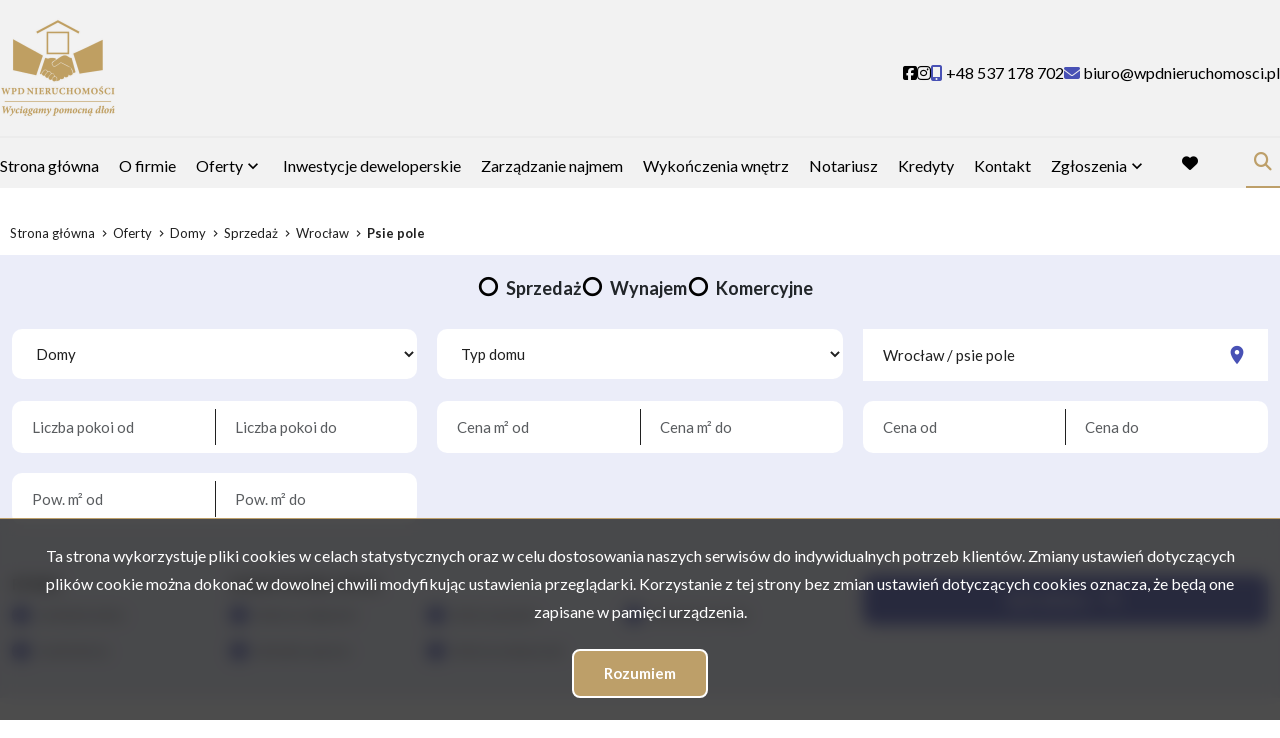

--- FILE ---
content_type: text/html; charset=UTF-8
request_url: https://www.wpdnieruchomosci.pl/oferty/domy/sprzedaz/wroclaw/psie%20pole
body_size: 6496
content:

<!DOCTYPE html>
<html lang="pl-PL">
    <head>
        <meta name="viewport" content="width=device-width, initial-scale=1.0">
        <meta charset="UTF-8">
        <link rel="icon" type="image/png" href="https://www.wpdnieruchomosci.pl/storage/app/media/favicon.png">

                            <link rel="canonical" href="https://www.wpdnieruchomosci.pl/oferty/domy/sprzedaz/wroclaw/psie pole" />
                <meta property="og:type" content="website" />


        <link
        href="https://fonts.googleapis.com/css2?family=Montserrat:ital,wght@0,100;0,300;0,400;0,500;0,700;1,100;1,300;1,400;1,500;1,700&display=swap"
        rel="stylesheet">
        <style>
            .header--blue .header__logo img {
                content: url("https://www.wpdnieruchomosci.pl/storage/app/resources/resize/0_100_0_0_fit/img_c0c4cb535c4c348390f290066a92b690.png");

            }

            body:not(.page-home) .header__logo img {
                content: url("https://www.wpdnieruchomosci.pl/storage/app/resources/resize/0_100_0_0_fit/img_c0c4cb535c4c348390f290066a92b690.png");

            }
        </style>

        <link rel="stylesheet" href="https://www.wpdnieruchomosci.pl/plugins/galactica/galcks/assets/css/style.css" />
<link href="https://www.wpdnieruchomosci.pl/combine/e54f5386be37339cf551b8d0b2d8ae83-1754908178?v=202405281100" rel="stylesheet">

        
            <title>Domy, Wrocław, Sprzedaż | WPD Nieruchomości</title>
        <meta property="og:title" content="Domy, Wrocław, Sprzedaż | WPD Nieruchomości" />
        <meta name="twitter:title" content="Domy, Wrocław, Sprzedaż | WPD Nieruchomości" />
    
            <meta name="description" content="Domy, Wrocław, Sprzedaż" />
        <meta property="og:description" content="Domy, Wrocław, Sprzedaż" />
        <meta name="twitter:description" content="Domy, Wrocław, Sprzedaż" />
        <meta name="robots" content="index, follow" />

        

        <style>
            :root {
                --color-primary: #2d3375;
                --color-secondary: #bd9f69;
            }
        </style>

                
                    <link href="https://www.wpdnieruchomosci.pl/combine/6c381f4cdfb639f47a691092dac70f27-1724149526?v=202310251502" rel="stylesheet">
                <script>
            const sliders = [];
        </script>
    </head>
    <body class="page-offers-list dom lng1045">
                
        
        
        <section class="header" id="header">
    <div class="header__content">
        <div class="header__main container">
            <div class="header__menu">
                <nav class="navbar navbar-expand-lg navbar-light">
                    <div class="header__logo">
                        <a href="https://www.wpdnieruchomosci.pl">
                            <img src="https://www.wpdnieruchomosci.pl/storage/app/resources/resize/0_100_0_0_fit/img_c0c4cb535c4c348390f290066a92b690.png" alt="WPD Nieruchomości" />
                        </a>
                    </div>
                </nav>
                <div class="header__hamburger" id="mobileMenu">
                    <nav class="navbar navbar-expand-md hamburger">

                        <input type="checkbox" id="menu_checkbox" autocomplete="off">
                        <label for="menu_checkbox">
                            <div></div>
                            <div></div>
                            <div></div>
                        </label>
                    </nav>
                </div>
            </div>
            <div class="top">
                <nav class="top__menu">
                                                                    <li class="top__item">
                            <a  class="top__link facebook" target="_blank" href="https://www.facebook.com/WyciagamyPomocnaDlon/?locale=pl_PL" rel="nofollow">
                                                                <i aria-hidden="true" class="fa-brands fa-facebook-square" title="social"></i>
                                                                <span class="fa-sr-only">Social link</span>
                            </a>
                        </li>
                                                <li class="top__item">
                            <a  class="top__link facebook" target="_blank" href="https://www.instagram.com/wpdwnetrza/" rel="nofollow">
                                                                <i aria-hidden="true" class="fa-brands fa-instagram" title="social"></i>
                                                                <span class="fa-sr-only">Social link</span>
                            </a>
                        </li>
                                            
                                        <li class="top__item">
                                                            <a  class="top__link contact" href="tel:+48 537 178 702" rel="nofollow"><i class="fa-solid fa-mobile-screen-button"></i> <span class="top__link-text">+48 537 178 702</span></a>
                                                </li>
                                        <li class="top__item">
                                                            <a  class="top__link contact" href="mailto:biuro@wpdnieruchomosci.pl" rel="nofollow"><i class="fa-solid fa-envelope"></i> <span class="top__link-text">biuro@wpdnieruchomosci.pl</span></a>
                                                </li>
                                                        </nav>
            </div>
        </div>
        <div class="main container">
            <nav>
                <ul class="main-menu">
                                            <li class="main-menu__item  menu-strona-glowna">
                                                            <a class="main-menu__link "  href="https://www.wpdnieruchomosci.pl">Strona główna</a>
                                                                                </li>
                                            <li class="main-menu__item  menu-o-firmie">
                                                            <a class="main-menu__link "  href="https://www.wpdnieruchomosci.pl/o-nas">O firmie</a>
                                                                                </li>
                                            <li class="main-menu__item main-menu__item--has-submenu menu-oferty">
                                                            <a class="main-menu__link "  href="https://www.wpdnieruchomosci.pl/oferty">Oferty</a>
                                                                                        <ul class="main-menu__sub-menu sub-menu">
                                                                    <li class="sub-menu__item  menu-mieszkania">
                                                                                <a href="https://www.wpdnieruchomosci.pl/oferty/mieszkania"  class="sub-menu__link ">Mieszkania</a>
                                                                                
                                    </li>
                                                                    <li class="sub-menu__item  menu-domy">
                                                                                <a href="https://www.wpdnieruchomosci.pl/oferty/domy"  class="sub-menu__link ">Domy</a>
                                                                                
                                    </li>
                                                                    <li class="sub-menu__item  menu-lokale">
                                                                                <a href="https://www.wpdnieruchomosci.pl/oferty/lokale"  class="sub-menu__link ">Lokale</a>
                                                                                
                                    </li>
                                                                    <li class="sub-menu__item  menu-obiekty">
                                                                                <a href="https://www.wpdnieruchomosci.pl/oferty/obiekty"  class="sub-menu__link ">Obiekty</a>
                                                                                
                                    </li>
                                                                </ul>
                                                    </li>
                                            <li class="main-menu__item  menu-inwestycje-deweloperskie">
                                                            <a class="main-menu__link "  href="https://www.wpdnieruchomosci.pl/inwestycje">Inwestycje deweloperskie</a>
                                                                                </li>
                                            <li class="main-menu__item  menu-zarzadzanie-najmem">
                                                            <a class="main-menu__link "  href="https://www.wpdnieruchomosci.pl/zarzadzanie-najmem">Zarządzanie najmem</a>
                                                                                </li>
                                            <li class="main-menu__item  menu-wykonczenia-wnetrz">
                                                            <a class="main-menu__link "  href="https://www.wpdnieruchomosci.pl/wykonczenia-wnetrz">Wykończenia wnętrz</a>
                                                                                </li>
                                            <li class="main-menu__item  menu-notariusz">
                                                            <a class="main-menu__link "  href="https://www.wpdnieruchomosci.pl/notariusz">Notariusz</a>
                                                                                </li>
                                            <li class="main-menu__item  menu-kredyty">
                                                            <a class="main-menu__link "  href="https://www.wpdnieruchomosci.pl/kredyty">Kredyty</a>
                                                                                </li>
                                            <li class="main-menu__item  menu-kontakt">
                                                            <a class="main-menu__link "  href="https://www.wpdnieruchomosci.pl/kontakt">Kontakt</a>
                                                                                </li>
                                            <li class="main-menu__item main-menu__item--has-submenu menu-zgloszenia">
                                                            <a class="main-menu__link " >Zgłoszenia</a>
                                                                                        <ul class="main-menu__sub-menu sub-menu">
                                                                    <li class="sub-menu__item  menu-szukam-nieruchomosci">
                                                                                <a href="https://www.wpdnieruchomosci.pl/szukam-nieruchomosci"  class="sub-menu__link ">Szukam nieruchomości</a>
                                                                                
                                    </li>
                                                                    <li class="sub-menu__item  menu-oferuje-nieruchomosc">
                                                                                <a href="https://www.wpdnieruchomosci.pl/oferuje-nieruchomosc"  class="sub-menu__link ">Oferuję nieruchomość</a>
                                                                                
                                    </li>
                                                                </ul>
                                                    </li>
                                        <li class="main-menu__favorite">
                        <a href="https://www.wpdnieruchomosci.pl/obserwowane" class="main-menu__link">
                            <i class="fa-solid fa-heart"></i>
                            <span class="fa-sr-only">favorite</span>
                        </a>
                    </li>
                </ul>
            </nav>
            <div class="search-menu">
                <form id="searchBySymbol" method="post" action="https://www.wpdnieruchomosci.pl/primary/searchengine">
                    <label class="expandSearch">
                        <input type="text" placeholder="Numer oferty..." name="symbol" data-toggle="popover" data-trigger="focus" title="Dismissible popover" data-content="And here's some amazing content. It's very engaging. Right?">
                        <i class="fa-solid fa-magnifying-glass"></i>
                    </label>
                </form>
            </div>
        </div>
    </div>
</section>
<section class="mobile-menu">
    <div class="mobile-menu__body">
        <nav class="mobile-menu__nav">
            <ul class="mobile-menu__list mobile-menu__list--l1">
                                    
                                    <li class="mobile-menu__item " data-submenu="[]">

                                                                        <a class="mobile-menu__link " href="https://www.wpdnieruchomosci.pl">Strona główna</a>
                                                            </li>
                                    
                                    <li class="mobile-menu__item " data-submenu="[]">

                                                                        <a class="mobile-menu__link " href="https://www.wpdnieruchomosci.pl/o-nas">O firmie</a>
                                                            </li>
                                    
                                                                                                                                                                                                                                                                                                <li class="mobile-menu__item mobile-menu__item--has-submenu" data-submenu="[{&quot;title&quot;:&quot;Mieszkania&quot;,&quot;url&quot;:&quot;https:\/\/www.wpdnieruchomosci.pl\/oferty\/mieszkania&quot;},{&quot;title&quot;:&quot;Domy&quot;,&quot;url&quot;:&quot;https:\/\/www.wpdnieruchomosci.pl\/oferty\/domy&quot;},{&quot;title&quot;:&quot;Lokale&quot;,&quot;url&quot;:&quot;https:\/\/www.wpdnieruchomosci.pl\/oferty\/lokale&quot;},{&quot;title&quot;:&quot;Obiekty&quot;,&quot;url&quot;:&quot;https:\/\/www.wpdnieruchomosci.pl\/oferty\/obiekty&quot;}]">

                                            <label class="mobile-menu__sub-menu-toggle" for="sub-menu-3">
                            <a class="mobile-menu__link ">
                                Oferty
                            </a>
                        </label>
                        <input type="checkbox" class="mobile-menu__sub-menu-toggle-checkbox" id="sub-menu-3" autocomplete="off">
                        <ul class="mobile-menu__sub-menu sub-menu">
                                                <li class="mobile-menu__sub-menu-item menu-oferty">
                            <a href="https://www.wpdnieruchomosci.pl/oferty" class="mobile-menu__sub-menu-link  active ">Oferty</a>
                        </li>
                                                                                                        <li class="mobile-menu__sub-menu-item menu-mieszkania">
                                <a href="https://www.wpdnieruchomosci.pl/oferty/mieszkania" class="mobile-menu__sub-menu-link ">Mieszkania</a>
                            </li>
                                                                                                            <li class="mobile-menu__sub-menu-item menu-domy">
                                <a href="https://www.wpdnieruchomosci.pl/oferty/domy" class="mobile-menu__sub-menu-link ">Domy</a>
                            </li>
                                                                                                            <li class="mobile-menu__sub-menu-item menu-lokale">
                                <a href="https://www.wpdnieruchomosci.pl/oferty/lokale" class="mobile-menu__sub-menu-link ">Lokale</a>
                            </li>
                                                                                                            <li class="mobile-menu__sub-menu-item menu-obiekty">
                                <a href="https://www.wpdnieruchomosci.pl/oferty/obiekty" class="mobile-menu__sub-menu-link ">Obiekty</a>
                            </li>
                                                                            </ul>
                                    </li>
                                    
                                    <li class="mobile-menu__item " data-submenu="[]">

                                                                        <a class="mobile-menu__link " href="https://www.wpdnieruchomosci.pl/inwestycje">Inwestycje deweloperskie</a>
                                                            </li>
                                    
                                    <li class="mobile-menu__item " data-submenu="[]">

                                                                        <a class="mobile-menu__link " href="https://www.wpdnieruchomosci.pl/zarzadzanie-najmem">Zarządzanie najmem</a>
                                                            </li>
                                    
                                    <li class="mobile-menu__item " data-submenu="[]">

                                                                        <a class="mobile-menu__link " href="https://www.wpdnieruchomosci.pl/wykonczenia-wnetrz">Wykończenia wnętrz</a>
                                                            </li>
                                    
                                    <li class="mobile-menu__item " data-submenu="[]">

                                                                        <a class="mobile-menu__link " href="https://www.wpdnieruchomosci.pl/notariusz">Notariusz</a>
                                                            </li>
                                    
                                    <li class="mobile-menu__item " data-submenu="[]">

                                                                        <a class="mobile-menu__link " href="https://www.wpdnieruchomosci.pl/kredyty">Kredyty</a>
                                                            </li>
                                    
                                    <li class="mobile-menu__item " data-submenu="[]">

                                                                        <a class="mobile-menu__link " href="https://www.wpdnieruchomosci.pl/kontakt">Kontakt</a>
                                                            </li>
                                    
                                                                                                                                                                                        <li class="mobile-menu__item mobile-menu__item--has-submenu" data-submenu="[{&quot;title&quot;:&quot;Szukam nieruchomo\u015bci&quot;,&quot;url&quot;:&quot;https:\/\/www.wpdnieruchomosci.pl\/szukam-nieruchomosci&quot;},{&quot;title&quot;:&quot;Oferuj\u0119 nieruchomo\u015b\u0107&quot;,&quot;url&quot;:&quot;https:\/\/www.wpdnieruchomosci.pl\/oferuje-nieruchomosc&quot;}]">

                                            <label class="mobile-menu__sub-menu-toggle" for="sub-menu-10">
                            <a class="mobile-menu__link ">
                                Zgłoszenia
                            </a>
                        </label>
                        <input type="checkbox" class="mobile-menu__sub-menu-toggle-checkbox" id="sub-menu-10" autocomplete="off">
                        <ul class="mobile-menu__sub-menu sub-menu">
                                                                                                        <li class="mobile-menu__sub-menu-item menu-szukam-nieruchomosci">
                                <a href="https://www.wpdnieruchomosci.pl/szukam-nieruchomosci" class="mobile-menu__sub-menu-link ">Szukam nieruchomości</a>
                            </li>
                                                                                                            <li class="mobile-menu__sub-menu-item menu-oferuje-nieruchomosc">
                                <a href="https://www.wpdnieruchomosci.pl/oferuje-nieruchomosc" class="mobile-menu__sub-menu-link ">Oferuję nieruchomość</a>
                            </li>
                                                                            </ul>
                                    </li>
                                <li class="mobile-menu__item" >
                    <a class="mobile-menu__link " href="https://www.wpdnieruchomosci.pl/obserwowane">Obserwowane</a>
                </li>
            </ul>
            <ul class="mobile-menu__list  mobile-menu__list--l2">

            </ul>
        </nav>
        <div class="mobile-menu__footer footer-menu">
            <ul class="footer-menu__contact">

                                    <li class="footer-menu__item">
                                                    <a  class="footer-menu__link contact" href="tel:+48 537 178 702" rel="nofollow">
                                <span class="footer-menu__icon">
                                    <i class="fa-solid fa-mobile-screen-button"></i>
                                </span>

                                <span class="footer-menu__link-text">+48 537 178 702
                                </span>
                            </a>
                                            </li>
                                    <li class="footer-menu__item">
                                                    <a  class="footer-menu__link contact" href="mailto:biuro@wpdnieruchomosci.pl" rel="nofollow">
                                <span class="footer-menu__icon">
                                    <i class="fa-solid fa-envelope"></i>
                                </span>
                                <span class="footer-menu__link-text">biuro@wpdnieruchomosci.pl
                                </span>
                            </a>
                                            </li>
                                </ul>
            <div class="footer-menu__bottom">
                <ul class="mobile-footer-socials">
                                                                        <li class="mobile-footer-socials__item">
                                <a  href="https://www.facebook.com/WyciagamyPomocnaDlon/?locale=pl_PL" class="mobile-footer-socials__link mobile-footer-socials__link--facebook" rel="nofollow">
                                    <span class="sr-only">Facebook</span>
                                    <span class="mobile-footer-socials__icon">

                                        <i class="fa-brands fa-facebook-square"></i>
                                    </span>
                                </a>
                            </li>
                                                    <li class="mobile-footer-socials__item">
                                <a  href="https://www.instagram.com/wpdwnetrza/" class="mobile-footer-socials__link mobile-footer-socials__link--facebook" rel="nofollow">
                                    <span class="sr-only">Facebook</span>
                                    <span class="mobile-footer-socials__icon">

                                        <i class="fa-brands fa-instagram"></i>
                                    </span>
                                </a>
                            </li>
                                            
                </ul>
                <div class="mobile-menu-line">

                </div>
                
            </div>
        </div>
    </div>
</section>

<div class="modal fade" id="offerNotFound" tabindex="-1" aria-labelledby="offerNotFoundLabel" aria-hidden="true">
    <div class="modal-dialog">
        <div class="modal-content">
        <div class="modal-header">
            <button type="button" class="btn-close" data-bs-dismiss="modal" aria-label="Close"></button>
        </div>
        <div class="modal-body">

        </div>

        </div>
    </div>
</div>        <section id="layout-content">
            <section class="breadcrumbs">
    <div class="container">
        <ul class="breadcrumbs__list" itemscope itemtype="https://schema.org/BreadcrumbList">
            <li class="breadcrumbs__item" itemprop="itemListElement" itemscope="" itemtype="https://schema.org/ListItem">
                <a itemprop="item" href="https://www.wpdnieruchomosci.pl" class="breadcrumbs__link">
                   <span itemprop="name">Strona główna</span>
                </a>
                <meta itemprop="position" content="1">
            </li>
                        <li itemprop="itemListElement" itemscope="" itemtype="https://schema.org/ListItem" class="breadcrumbs__item">
                <a itemprop="item" href="https://www.wpdnieruchomosci.pl/oferty" class="breadcrumbs__link">
                    <span itemprop="name">
                        Oferty
                    </span>
                </a>
                <meta itemprop="position" content="2">
            </li>
                        <li itemprop="itemListElement" itemscope="" itemtype="https://schema.org/ListItem" class="breadcrumbs__item">
                <a itemprop="item" href="https://www.wpdnieruchomosci.pl/oferty/domy" class="breadcrumbs__link">
                    <span itemprop="name">
                        Domy
                    </span>
                </a>
                <meta itemprop="position" content="3">
            </li>
                        <li itemprop="itemListElement" itemscope="" itemtype="https://schema.org/ListItem" class="breadcrumbs__item">
                <a itemprop="item" href="https://www.wpdnieruchomosci.pl/oferty/domy/sprzedaz" class="breadcrumbs__link">
                    <span itemprop="name">
                        Sprzedaż
                    </span>
                </a>
                <meta itemprop="position" content="4">
            </li>
                        <li itemprop="itemListElement" itemscope="" itemtype="https://schema.org/ListItem" class="breadcrumbs__item">
                <a itemprop="item" href="https://www.wpdnieruchomosci.pl/oferty/domy/sprzedaz/wroclaw" class="breadcrumbs__link">
                    <span itemprop="name">
                        Wrocław
                    </span>
                </a>
                <meta itemprop="position" content="5">
            </li>
                        <li itemprop="itemListElement" itemscope="" itemtype="https://schema.org/ListItem" class="breadcrumbs__item">
                <a itemprop="item" href="https://www.wpdnieruchomosci.pl/oferty/domy/sprzedaz/wroclaw/psie pole" class="breadcrumbs__link">
                    <span itemprop="name">
                        Psie pole
                    </span>
                </a>
                <meta itemprop="position" content="6">
            </li>
                    </ul>
    </div>
</section><section class="offer-search">
    <div class="container">
        <form
        class="offer-search-form "
        method='post'
        action="https://www.wpdnieruchomosci.pl/primary/searchengine"
        id="searchForm">
                        <div class="offer-search-type">

            </div>
                                                                                        <div class="offer-search-type">
                    <div class='search__categories main-search-type'>
                        <div class="custom-checkbox custom-checkbox--secondary main-search-type__checkbox">
                            <input
                                class="form-check-input"
                                id="main-search-type-sell"
                                type="checkbox"
                                name="rent[]"
                                value="0"
                                                            >
                            <label for="main-search-type-sell">
                                <span class="custom-checkbox__control"></span>
                                <span title="Sprzedaż">
                                    Sprzedaż
                                </span>
                            </label>
                        </div>
                        <div class="custom-checkbox custom-checkbox--secondary main-search-type__checkbox">
                            <input
                                class="form-check-input"
                                id="main-search-type-rent"
                                type="checkbox"
                                name="rent[]"
                                value="1"
                                                            >
                            <label for="main-search-type-rent">
                                <span class="custom-checkbox__control"></span>
                                <span title="Wynajem">
                                    Wynajem
                                </span>
                            </label>
                        </div>
                        <div class="custom-checkbox custom-checkbox--secondary main-search-type__checkbox">
                            <input
                                class="form-check-input"
                                id="main-search-type-commercial"
                                type="checkbox"
                                name="commercial"
                                                            >
                            <label for="main-search-type-commercial">
                                <span class="custom-checkbox__control"></span>
                                <span title="Komercyjne">
                                    Komercyjne
                                </span>
                            </label>
                        </div>
                                                                    </div>
                </div>
                                                    <div class="offer-search-form__inputs">
                                                            <div class="custom-input custom-input__select">
                            <div class="custom-input__select-wrapper">
                                <select name="object" id="objectSelect">

                                    <option value="">Wszystkie</option>
                                                                            <option value="Mieszkanie" >Mieszkania</option>
                                                                            <option value="Dom"  selected >Domy</option>
                                                                            <option value="Lokal" >Lokale</option>
                                                                            <option value="Obiekt" >Obiekty</option>
                                    
                                </select>
                            </div>
                        </div>
                        <div id="objectTypeHolder" class="custom-input custom-input__select" >
                            <div class="custom-input__select-wrapper">
    <select name="house_types" >
        <option value="" disabled selected hidden>Typ domu</option>
        <option value="">Wszystkie</option>
                    <option  value=""></option>
                    <option  value="bliźniak">Bliźniak</option>
                    <option  value="skrajny szereg">Skrajny szereg</option>
                    <option  value="szereg środkowy">Szereg środkowy</option>
            </select>
</div>




                        </div>
                                                                                                                
                
                                                        <div class="custom-input custom-input__text"  id="search-localisation-container" >
                        <label for="input-location"></label>
                        <div class="input-group" id="search-localisation-container">
                            <input placeholder="Lokalizacja" value="Wrocław / psie pole" type="text" class="form-control searchLocation" autocomplete="off" name="location" id="input-location"/>
                            <div class="input-group-addon"><i class="zmdi zmdi-pin"></i></div>
                        </div>
                    </div>
                                                                                                        <div class="custom-input custom-input__select custom-input__select--double">
                            <div class="custom-input__select-wrapper">
                                <input type="text" class="form-control" autocomplete="off" data-type="number" placeholder="Liczba pokoi od" name='rooms_noFrom' value=''>
                            </div>
                            <div class="custom-input__select-wrapper">
                                <input type="text" class="form-control" autocomplete="off" data-type="number" placeholder="Liczba pokoi do" name='rooms_noTo' value=''>
                            </div>
                        </div>
                        
                                                                                                        <div class="custom-input custom-input__select custom-input__select--double">
                            <div class="custom-input__select-wrapper">
                                <input type="text" class="form-control" autocomplete="off" data-type="number" placeholder="Cena m² od" name='price_squareFrom' value=''>
                            </div>
                            <div class="custom-input__select-wrapper">
                                <input type="text" class="form-control" autocomplete="off" data-type="number" placeholder="Cena m² do" name='price_squareTo' value=''>
                            </div>
                        </div>
                        
                                                                                                        <div class="custom-input custom-input__select custom-input__select--double">
                            <div class="custom-input__select-wrapper">
                                <input type="text" class="form-control" autocomplete="off" data-type="number" placeholder="Cena od" name='priceFrom' value=''>
                            </div>
                            <div class="custom-input__select-wrapper">
                                <input type="text" class="form-control" autocomplete="off" data-type="number" placeholder="Cena do" name='priceTo' value=''>
                            </div>
                        </div>
                        
                                                                                                        <div class="custom-input custom-input__select custom-input__select--double">
                            <div class="custom-input__select-wrapper">
                                <input type="text" class="form-control" autocomplete="off" data-type="number" placeholder="Pow. m² od" name='areaFrom' value=''>
                            </div>
                            <div class="custom-input__select-wrapper">
                                <input type="text" class="form-control" autocomplete="off" data-type="number" placeholder="Pow. m² do" name='areaTo' value=''>
                            </div>
                        </div>
                        
                                                                                                        <div class="custom-input custom-input__select custom-input__select--double">
                            <div class="custom-input__select-wrapper">
                                <input type="text" class="form-control" autocomplete="off" data-type="number" placeholder="Piętro od" name='floorFrom' value=''>
                            </div>
                            <div class="custom-input__select-wrapper">
                                <input type="text" class="form-control" autocomplete="off" data-type="number" placeholder="Piętro do" name='floorTo' value=''>
                            </div>
                        </div>
                        
                                                </div>
            <div class="offer-search-form__checkboxes">
                <div class="checkboxes">
                    <div class="checkboxes__market">
                        <h3>Rynek</h3>
                        <div class="checkboxes__market-grid">
                            <div class="custom-checkbox">
                                <input type="checkbox" name="original_primary_market" id="primary-market" value="1" >
                                <label for="primary-market">
                                    <span class="custom-checkbox__control"></span>
                                    Rynek pierwotny
                                </label>
                            </div>

                            <div class="custom-checkbox">
                                <input type="checkbox" name="original_aftermarket" id="aftermarket" value="0" >
                                <label for="aftermarket">
                                    <span class="custom-checkbox__control"></span>
                                        Rynek wtorny
                                </label>
                            </div>
                        </div>
                    </div>
                    <div class="checkboxes__options">
                        <h3>Dodatkowe opcje</h3>
                        <div class="checkboxes__options-grid">
                                                            <div class="custom-checkbox">
                                    <input type="checkbox" name="photos" id="photos" value='1' >
                                    <label for="photos">
                                        <span class="custom-checkbox__control"></span>
                                        Oferty ze zdjęciami
                                    </label>
                                </div>
                                                            <div class="custom-checkbox">
                                    <input type="checkbox" name="PierwszaStrona" id="PierwszaStrona" value='1' >
                                    <label for="PierwszaStrona">
                                        <span class="custom-checkbox__control"></span>
                                        Oferty specjalne
                                    </label>
                                </div>
                                                            <div class="custom-checkbox">
                                    <input type="checkbox" name="zeroprow" id="zeroprow" value='1' >
                                    <label for="zeroprow">
                                        <span class="custom-checkbox__control"></span>
                                        Oferty bez prowizji
                                    </label>
                                </div>
                                                            <div class="custom-checkbox">
                                    <input type="checkbox" name="virtual_visit" id="virtual_visit" value='1' >
                                    <label for="virtual_visit">
                                        <span class="custom-checkbox__control"></span>
                                        Wirtualne spacery
                                    </label>
                                </div>
                                                            <div class="custom-checkbox">
                                    <input type="checkbox" name="wylacznosc" id="wylacznosc" value='1' >
                                    <label for="wylacznosc">
                                        <span class="custom-checkbox__control"></span>
                                        Oferty na wyłączność
                                    </label>
                                </div>
                                                        <input
                                name="status"
                                type="hidden"
                                value=""
                            >
                        </div>
                    </div>
                </div>
                <div class="offer-search-form__submit">
                    <button id="formSearchButton" class="search-submit-button">
                                                <div class="text">Szukaj</div>
                                            </button>
                </div>
            </div>
        </form>
    </div>
</section>
<!-- /Search -->
<section class="offer-list">
    <div id="offersTitle" class="container">
        <h1 class="page-section__title">
            <span class="first-word">domy</span> Sprzedaż Wrocław
        </h1>
    </div>
    <div id="offersMap" class="container">
            </div>
    <div id="offersButtons" class="container">
        <ul class="offer-list__filters offer-filters">
                         <li class="offer-filters__item">
                <button id="sort-offer-button" class="offer-filters__filter offer-filters__filter--sort"><span>Sortowanie</span></button>
                <ul id="sort-offer-menu" class="dropdown-menu dnone">
                    <li><a  href="#" data-id="pa" rel="nofollow"><i class="fas fa-sort-amount-up sort-icon"></i> pokaż od najtańszych</a></li>
                    <li><a  href="#" data-id="pd" rel="nofollow"><i class="fas fa-sort-amount-down sort-icon"></i> pokaż od najdroższych</a></li>
                    <li><a  href="#" data-id="aa" rel="nofollow"><i class="fas fa-sort-amount-up sort-icon"></i> pokaż od najmniejszych</a></li>
                    <li><a  href="#" data-id="ad" rel="nofollow"><i class="fas fa-sort-amount-down sort-icon"></i> pokaż od największych</a></li>
                    <li><a  href="#" data-id="da" rel="nofollow"><i class="fas fa-sort-amount-up sort-icon"></i> pokaż od najstarszych</a></li>
                    <li><a  href="#" data-id="dd" rel="nofollow"><i class="fas fa-sort-amount-down sort-icon"></i> pokaż od najnowszych</a></li>
                    <li><a  href="#" data-id="pma" rel="nofollow"><i class="fas fa-sort-amount-up sort-icon"></i> pokaż od najtańszych za m<sup>2</sup></a></li>
                    <li><a  href="#" data-id="pmd" rel="nofollow"><i class="fas fa-sort-amount-down sort-icon"></i> pokaż od najdroższych za m<sup>2</sup></a></li>
                </ul>
                <form id="formListSort" action="https://www.wpdnieruchomosci.pl/oferty/domy/sprzedaz/wroclaw/psie%20pole" method="post">
                    <input id="hidSort" name="sort" type="hidden" />
                </form>
            </li>
            <li class="offer-filters__item offer-filters__item--double">
                <button class="offer-filters__filter offer-filters__filter--grid active"> <span class="sr-only"> tabela </span> </button>
                <button class="offer-filters__filter offer-filters__filter--list "> <span class="sr-only"> lista </span> </button>
            </li>
        </ul>
    </div>
    <div id="offersList" class="offers">
    <!-- CHANGE VIEW OF OFFER LIST BY ADDING CLASS "offers__wrapper--row" to "offers__wrapper" ELEMENT -->
    <div class="offers__wrapper
            " >
        
    </div>
</div>


<div class="pagination">
    <div class="container">
        <ul class="pagination__list">
                                            </ul>
    </div>
</div>



</section>

        </section>
        <script src="https://f.galactica.pl/skrypty/cards_christmas/adpopup_cardchristmas_2024.js?urlobraz=46&urltekst=2&urlfirma=WPD NIERUCHOMOŚCI&width=610&height=400"></script>
        <footer id="layout-footer">
            <footer class="footer footer--home" id="footer">
    <div class="container footer__container">

        <div class="footer__content">
            <div class="footer__col footer__col--contact"><h3 class="footer__heading">WPD NIERUCHOMOŚCI</h3><address class="footer__address"><div class="footer__location">ul. Kobierzycka 10 II Piętro<br>52-315 Wrocław<br>Nip: 788 196 98 73</div><div class="footer__phones"><a href="tel:+48537178702">+48 537 178 702</a></div><div class="footer__emails"><a  href="mailto:biuro@wpdnieruchomosci.pl" rel="nofollow">biuro@wpdnieruchomosci.pl</a></div></address></div>
            <div class="footer__col footer__col--menu">
                <h3 class="footer__heading">menu</h3>
                <ul class="footer-menu">
                                        <li class="footer-menu__item"><a class="footer-menu__link" href="https://www.wpdnieruchomosci.pl">Strona główna</a></li>
                                        <li class="footer-menu__item"><a class="footer-menu__link" href="https://www.wpdnieruchomosci.pl/o-nas">O firmie</a></li>
                                        <li class="footer-menu__item"><a class="footer-menu__link" href="https://www.wpdnieruchomosci.pl/oferty">Oferty</a></li>
                                        <li class="footer-menu__item"><a class="footer-menu__link" href="https://www.wpdnieruchomosci.pl/inwestycje">Rynek pierwotny</a></li>
                                        <li class="footer-menu__item"><a  class="footer-menu__link" href="" rel="nofollow">Zgłoszenia</a></li>
                                        <li class="footer-menu__item"><a class="footer-menu__link" href="https://www.wpdnieruchomosci.pl/wykonczenia-wnetrz">Wykończenia wnętrz</a></li>
                                        <li class="footer-menu__item"><a class="footer-menu__link" href="https://www.wpdnieruchomosci.pl/kredyty">Kredyty</a></li>
                                        <li class="footer-menu__item"><a class="footer-menu__link" href="https://www.wpdnieruchomosci.pl/kontakt">Kontakt</a></li>
                                        <li class="footer-menu__item"><a class="footer-menu__link" href="https://www.wpdnieruchomosci.pl/rodo">Rodo</a></li>
                    
                </ul>
            </div>
                        <div class="footer__col footer__col--social">
                <h3 class="footer__heading">social media</h3>
                <ul class="footer-socials">
                                                                                    
                    <li class="footer-socials__item">
                        <a  href="https://www.facebook.com/WyciagamyPomocnaDlon/?locale=pl_PL" class="footer-socials__link footer-socials__link--facebook" rel="nofollow">
                            <span class="sr-only">Facebook</span>
                            <span class="footer-socials__icon">
                                                                <i aria-hidden="true" class="fa-brands fa-facebook-square" title="Facebook"></i>
                                                            </span>
                        </a>
                    </li>
                                                                                    
                    <li class="footer-socials__item">
                        <a  href="https://www.instagram.com/wpdwnetrza/" class="footer-socials__link footer-socials__link--facebook" rel="nofollow">
                            <span class="sr-only">Facebook</span>
                            <span class="footer-socials__icon">
                                                                <i aria-hidden="true" class="fa-brands fa-instagram" title="Instagram"></i>
                                                            </span>
                        </a>
                    </li>
                                    </ul>
            </div>
                    </div>

        <div class="footer__copyrights">
            <p>WPD Nieruchomości © 2025</p>
            <p>
                <a  href="https://virgo.galactica.pl/" target="_blank"
                    title="Program dla biur nieruchomości Galactica Virgo" rel="nofollow">
                    Program dla biur nieruchomości
                </a> Galactica Virgo
            </p>
        </div>
    </div>
    <!-- COOKIES INFO - NEEDS TO BE PLACED DIRECTLY IN BODY ELEMENT -->
    <div class="cookies-info" id="cookies">
        <div class="cookies-info__container container">
            <div class="cookies-info__text">
                <p>
                    Ta strona wykorzystuje pliki cookies w celach statystycznych oraz w celu dostosowania naszych serwisów do indywidualnych potrzeb klientów. Zmiany ustawień dotyczących plików cookie można dokonać w dowolnej chwili modyfikując ustawienia przeglądarki. Korzystanie z tej strony bez zmian ustawień dotyczących cookies oznacza, że będą one zapisane w pamięci urządzenia.
                </p>
            </div>
            <button href="#" class="cookies-info__button" id="cookies-accept">Rozumiem</button>
        </div>
    </div>
    <!-- ./COOKIES INFO -->
        </footer>

         <!-- <script src="https://www.wpdnieruchomosci.pl/themes/infinity/assets/js/jquery.min.js?v=202310251502"></script> -->


        <script>
            const lng = "1045";
        </script>
        <script src="https://www.wpdnieruchomosci.pl/themes/infinity/assets/js/app.js?v=202310251502"></script>
        <script src="/modules/system/assets/js/framework-extras.min.js"></script>
<link rel="stylesheet" property="stylesheet" href="/modules/system/assets/css/framework-extras.css">

        <script>
            var infoText = new Array();
            infoText['dodano-do-notatnika'] = 'Dodano do notatnika';
            infoText['usunieto-z-notatnika'] = 'Usunięto z notatnika';
        </script>

        <script src="https://www.wpdnieruchomosci.pl/themes/infinity/assets/js/jquery.jgrowl.min.js" defer></script>

        <script src="https://www.wpdnieruchomosci.pl/themes/infinity/assets/js/shareon.min.js" type="text/javascript" async></script>
                    <script src="https://www.wpdnieruchomosci.pl/combine/bbb905236367a56c8d1f6375295817c6-1724149526?v=202310251502" defer>
            </script>
        
                
        <script src="https://www.wpdnieruchomosci.pl/themes/infinity/assets/js/sajax.js"></script>

        <script src="https://www.wpdnieruchomosci.pl/plugins/galactica/galcks/assets/js/script.js"></script>
<script src="https://www.wpdnieruchomosci.pl/plugins/galactica/virgo/assets/js/script.js"></script>
<script src="https://www.wpdnieruchomosci.pl/plugins/galactica/searchform/assets/js/scripts.js"></script>
<script src="https://www.wpdnieruchomosci.pl/plugins/galactica/cookiesinfo/assets/js/cookies.js"></script>

        
        <script type="text/javascript">SynchronizeOffersCount();</script>
        
    </body>
</html>

--- FILE ---
content_type: text/html; charset=UTF-8
request_url: https://www.wpdnieruchomosci.pl/handler/getlocationlist
body_size: 208
content:
["Kobierzyce","Kobierzyce \/ Bielany Wroc\u0142awskie","Kobierzyce \/ Bielany Wroc\u0142awskie \/ Niebieska","Kobierzyce \/ \u015al\u0119za","Kobierzyce \/ \u015al\u0119za \/ G\u0142\u00f3wna","K\u0105ty Wroc\u0142awskie (gw)","K\u0105ty Wroc\u0142awskie (gw) \/ Smolec","K\u0105ty Wroc\u0142awskie (gw) \/ Smolec \/ \u0141\u0105kowa","Mi\u0119kinia","Mi\u0119kinia \/ Mroz\u00f3w","Mi\u0119kinia \/ Mroz\u00f3w \/ Polna","Wroc\u0142aw","Wroc\u0142aw \/ Boiskowa","Wroc\u0142aw \/ Dmowskiego","Wroc\u0142aw \/ Dyrekcyjna","Wroc\u0142aw \/ Hallera","Wroc\u0142aw \/ Jab\u0142eczna","Wroc\u0142aw \/ Jutrzenki","Wroc\u0142aw \/ Kruszwicka","Wroc\u0142aw \/ Krzycka","Wroc\u0142aw \/ Krzyki","Wroc\u0142aw \/ Krzyki \/ Gerberowa","Wroc\u0142aw \/ Krzyki \/ Grota-Roweckiego","Wroc\u0142aw \/ Krzyki \/ Hallera","Wroc\u0142aw \/ Krzyki \/ Pawia","Wroc\u0142aw \/ Legnicka","Wroc\u0142aw \/ Mielecka","Wroc\u0142aw \/ Orzechowa","Wroc\u0142aw \/ Poleska","Wroc\u0142aw \/ Powiewna","Wroc\u0142aw \/ Przedmiejska","Wroc\u0142aw \/ Rac\u0142awicka","Wroc\u0142aw \/ Unruga","Wroc\u0142aw \/ al. Wi\u015bniowa","Zakopane","Zakopane \/ Skib\u00f3wki","Zakopane \/ Skib\u00f3wki \/ Skib\u00f3wki","Zakopane \/ Zwierzyniecka","\u017b\u00f3rawina","\u017b\u00f3rawina \/ M\u0119d\u0142\u00f3w","\u017b\u00f3rawina \/ M\u0119d\u0142\u00f3w \/ D\u0119bowa"]

--- FILE ---
content_type: text/css; charset=UTF-8
request_url: https://www.wpdnieruchomosci.pl/combine/e54f5386be37339cf551b8d0b2d8ae83-1754908178?v=202405281100
body_size: 82412
content:
@charset "UTF-8";
/*! * Bootstrap v5.3.7 (https://getbootstrap.com/) * Copyright 2011-2025 The Bootstrap Authors * Licensed under MIT (https://github.com/twbs/bootstrap/blob/main/LICENSE) */
@import url("https://fonts.googleapis.com/icon?family=Material+Icons");
@import url("https://fonts.googleapis.com/icon?family=Material+Icons+Outlined");
@import url("https://fonts.googleapis.com/icon?family=Material+Icons+Two+Tone");
@import url("https://fonts.googleapis.com/icon?family=Material+Icons+Round");
@import url("https://fonts.googleapis.com/icon?family=Material+Icons+Sharp");
:root,[data-bs-theme="light"]{--bs-blue:#0d6efd;--bs-indigo:#6610f2;--bs-purple:#6f42c1;--bs-pink:#d63384;--bs-red:#dc3545;--bs-orange:#fd7e14;--bs-yellow:#ffc107;--bs-green:#198754;--bs-teal:#20c997;--bs-cyan:#0dcaf0;--bs-black:#000;--bs-white:#fff;--bs-gray:#6c757d;--bs-gray-dark:#343a40;--bs-gray-100:#f8f9fa;--bs-gray-200:#e9ecef;--bs-gray-300:#dee2e6;--bs-gray-400:#ced4da;--bs-gray-500:#adb5bd;--bs-gray-600:#6c757d;--bs-gray-700:#495057;--bs-gray-800:#343a40;--bs-gray-900:#212529;--bs-primary:#0d6efd;--bs-secondary:#6c757d;--bs-success:#198754;--bs-info:#0dcaf0;--bs-warning:#ffc107;--bs-danger:#dc3545;--bs-light:#f8f9fa;--bs-dark:#212529;--bs-primary-rgb:13,110,253;--bs-secondary-rgb:108,117,125;--bs-success-rgb:25,135,84;--bs-info-rgb:13,202,240;--bs-warning-rgb:255,193,7;--bs-danger-rgb:220,53,69;--bs-light-rgb:248,249,250;--bs-dark-rgb:33,37,41;--bs-primary-text-emphasis:#052c65;--bs-secondary-text-emphasis:#2b2f32;--bs-success-text-emphasis:#0a3622;--bs-info-text-emphasis:#055160;--bs-warning-text-emphasis:#664d03;--bs-danger-text-emphasis:#58151c;--bs-light-text-emphasis:#495057;--bs-dark-text-emphasis:#495057;--bs-primary-bg-subtle:#cfe2ff;--bs-secondary-bg-subtle:#e2e3e5;--bs-success-bg-subtle:#d1e7dd;--bs-info-bg-subtle:#cff4fc;--bs-warning-bg-subtle:#fff3cd;--bs-danger-bg-subtle:#f8d7da;--bs-light-bg-subtle:#fcfcfd;--bs-dark-bg-subtle:#ced4da;--bs-primary-border-subtle:#9ec5fe;--bs-secondary-border-subtle:#c4c8cb;--bs-success-border-subtle:#a3cfbb;--bs-info-border-subtle:#9eeaf9;--bs-warning-border-subtle:#ffe69c;--bs-danger-border-subtle:#f1aeb5;--bs-light-border-subtle:#e9ecef;--bs-dark-border-subtle:#adb5bd;--bs-white-rgb:255,255,255;--bs-black-rgb:0,0,0;--bs-font-sans-serif:system-ui,-apple-system,"Segoe UI",Roboto,"Helvetica Neue","Noto Sans","Liberation Sans",Arial,sans-serif,"Apple Color Emoji","Segoe UI Emoji","Segoe UI Symbol","Noto Color Emoji";--bs-font-monospace:SFMono-Regular,Menlo,Monaco,Consolas,"Liberation Mono","Courier New",monospace;--bs-gradient:linear-gradient(180deg,rgba(255,255,255,0.15),rgba(255,255,255,0));--bs-body-font-family:var(--bs-font-sans-serif);--bs-body-font-size:1rem;--bs-body-font-weight:400;--bs-body-line-height:1.5;--bs-body-color:#212529;--bs-body-color-rgb:33,37,41;--bs-body-bg:#fff;--bs-body-bg-rgb:255,255,255;--bs-emphasis-color:#000;--bs-emphasis-color-rgb:0,0,0;--bs-secondary-color:rgba(33,37,41,0.75);--bs-secondary-color-rgb:33,37,41;--bs-secondary-bg:#e9ecef;--bs-secondary-bg-rgb:233,236,239;--bs-tertiary-color:rgba(33,37,41,0.5);--bs-tertiary-color-rgb:33,37,41;--bs-tertiary-bg:#f8f9fa;--bs-tertiary-bg-rgb:248,249,250;--bs-heading-color:inherit;--bs-link-color:#0d6efd;--bs-link-color-rgb:13,110,253;--bs-link-decoration:underline;--bs-link-hover-color:#0a58ca;--bs-link-hover-color-rgb:10,88,202;--bs-code-color:#d63384;--bs-highlight-color:#212529;--bs-highlight-bg:#fff3cd;--bs-border-width:1px;--bs-border-style:solid;--bs-border-color:#dee2e6;--bs-border-color-translucent:rgba(0,0,0,0.175);--bs-border-radius:0.375rem;--bs-border-radius-sm:0.25rem;--bs-border-radius-lg:0.5rem;--bs-border-radius-xl:1rem;--bs-border-radius-xxl:2rem;--bs-border-radius-2xl:var(--bs-border-radius-xxl);--bs-border-radius-pill:50rem;--bs-box-shadow:0 0.5rem 1rem rgba(0,0,0,0.15);--bs-box-shadow-sm:0 0.125rem 0.25rem rgba(0,0,0,0.075);--bs-box-shadow-lg:0 1rem 3rem rgba(0,0,0,0.175);--bs-box-shadow-inset:inset 0 1px 2px rgba(0,0,0,0.075);--bs-focus-ring-width:0.25rem;--bs-focus-ring-opacity:0.25;--bs-focus-ring-color:rgba(13,110,253,0.25);--bs-form-valid-color:#198754;--bs-form-valid-border-color:#198754;--bs-form-invalid-color:#dc3545;--bs-form-invalid-border-color:#dc3545}
[data-bs-theme="dark"]{color-scheme:dark;--bs-body-color:#dee2e6;--bs-body-color-rgb:222,226,230;--bs-body-bg:#212529;--bs-body-bg-rgb:33,37,41;--bs-emphasis-color:#fff;--bs-emphasis-color-rgb:255,255,255;--bs-secondary-color:rgba(222,226,230,0.75);--bs-secondary-color-rgb:222,226,230;--bs-secondary-bg:#343a40;--bs-secondary-bg-rgb:52,58,64;--bs-tertiary-color:rgba(222,226,230,0.5);--bs-tertiary-color-rgb:222,226,230;--bs-tertiary-bg:#2b3035;--bs-tertiary-bg-rgb:43,48,53;--bs-primary-text-emphasis:#6ea8fe;--bs-secondary-text-emphasis:#a7acb1;--bs-success-text-emphasis:#75b798;--bs-info-text-emphasis:#6edff6;--bs-warning-text-emphasis:#ffda6a;--bs-danger-text-emphasis:#ea868f;--bs-light-text-emphasis:#f8f9fa;--bs-dark-text-emphasis:#dee2e6;--bs-primary-bg-subtle:#031633;--bs-secondary-bg-subtle:#161719;--bs-success-bg-subtle:#051b11;--bs-info-bg-subtle:#032830;--bs-warning-bg-subtle:#332701;--bs-danger-bg-subtle:#2c0b0e;--bs-light-bg-subtle:#343a40;--bs-dark-bg-subtle:#1a1d20;--bs-primary-border-subtle:#084298;--bs-secondary-border-subtle:#41464b;--bs-success-border-subtle:#0f5132;--bs-info-border-subtle:#087990;--bs-warning-border-subtle:#997404;--bs-danger-border-subtle:#842029;--bs-light-border-subtle:#495057;--bs-dark-border-subtle:#343a40;--bs-heading-color:inherit;--bs-link-color:#6ea8fe;--bs-link-hover-color:#8bb9fe;--bs-link-color-rgb:110,168,254;--bs-link-hover-color-rgb:139,185,254;--bs-code-color:#e685b5;--bs-highlight-color:#dee2e6;--bs-highlight-bg:#664d03;--bs-border-color:#495057;--bs-border-color-translucent:rgba(255,255,255,0.15);--bs-form-valid-color:#75b798;--bs-form-valid-border-color:#75b798;--bs-form-invalid-color:#ea868f;--bs-form-invalid-border-color:#ea868f}
*,*::before,*::after{box-sizing:border-box}
@media (prefers-reduced-motion:no-preference){:root{scroll-behavior:smooth}}
body{margin:0;font-family:var(--bs-body-font-family);font-size:var(--bs-body-font-size);font-weight:var(--bs-body-font-weight);line-height:var(--bs-body-line-height);color:var(--bs-body-color);text-align:var(--bs-body-text-align);background-color:var(--bs-body-bg);-webkit-text-size-adjust:100%;-webkit-tap-highlight-color:rgba(0,0,0,0)}
hr{margin:1rem 0;color:inherit;border:0;border-top:var(--bs-border-width) solid;opacity:0.25}
h1,.h1,h2,.h2,h3,.h3,h4,.h4,h5,.h5,h6,.h6{margin-top:0;margin-bottom:0.5rem;font-weight:500;line-height:1.2;color:var(--bs-heading-color)}
h1,.h1{font-size:calc(1.375rem + 1.5vw)}
@media (min-width:1200px){h1,.h1{font-size:2.5rem}}
h2,.h2{font-size:calc(1.325rem + 0.9vw)}
@media (min-width:1200px){h2,.h2{font-size:2rem}}
h3,.h3{font-size:calc(1.3rem + 0.6vw)}
@media (min-width:1200px){h3,.h3{font-size:1.75rem}}
h4,.h4{font-size:calc(1.275rem + 0.3vw)}
@media (min-width:1200px){h4,.h4{font-size:1.5rem}}
h5,.h5{font-size:1.25rem}
h6,.h6{font-size:1rem}
p{margin-top:0;margin-bottom:1rem}
abbr[title]{text-decoration:underline dotted;cursor:help;text-decoration-skip-ink:none}
address{margin-bottom:1rem;font-style:normal;line-height:inherit}
ol,ul{padding-left:2rem}
ol,ul,dl{margin-top:0;margin-bottom:1rem}
ol ol,ul ul,ol ul,ul ol{margin-bottom:0}
dt{font-weight:700}
dd{margin-bottom:0.5rem;margin-left:0}
blockquote{margin:0 0 1rem}
b,strong{font-weight:bolder}
small,.small{font-size:0.875em}
mark,.mark{padding:0.1875em;color:var(--bs-highlight-color);background-color:var(--bs-highlight-bg)}
sub,sup{position:relative;font-size:0.75em;line-height:0;vertical-align:baseline}
sub{bottom:-0.25em}
sup{top:-0.5em}
a{color:rgba(var(--bs-link-color-rgb),var(--bs-link-opacity,1));text-decoration:underline}
a:hover{--bs-link-color-rgb:var(--bs-link-hover-color-rgb)}
a:not([href]):not([class]),a:not([href]):not([class]):hover{color:inherit;text-decoration:none}
pre,code,kbd,samp{font-family:var(--bs-font-monospace);font-size:1em}
pre{display:block;margin-top:0;margin-bottom:1rem;overflow:auto;font-size:0.875em}
pre code{font-size:inherit;color:inherit;word-break:normal}
code{font-size:0.875em;color:var(--bs-code-color);word-wrap:break-word}
a>code{color:inherit}
kbd{padding:0.1875rem 0.375rem;font-size:0.875em;color:var(--bs-body-bg);background-color:var(--bs-body-color);border-radius:0.25rem}
kbd kbd{padding:0;font-size:1em}
figure{margin:0 0 1rem}
img,svg{vertical-align:middle}
table{caption-side:bottom;border-collapse:collapse}
caption{padding-top:0.5rem;padding-bottom:0.5rem;color:var(--bs-secondary-color);text-align:left}
th{text-align:inherit;text-align:-webkit-match-parent}
thead,tbody,tfoot,tr,td,th{border-color:inherit;border-style:solid;border-width:0}
label{display:inline-block}
button{border-radius:0}
button:focus:not(:focus-visible){outline:0}
input,button,select,optgroup,textarea{margin:0;font-family:inherit;font-size:inherit;line-height:inherit}
button,select{text-transform:none}
[role="button"]{cursor:pointer}
select{word-wrap:normal}
select:disabled{opacity:1}
[list]:not([type="date"]):not([type="datetime-local"]):not([type="month"]):not([type="week"]):not([type="time"])::-webkit-calendar-picker-indicator{display:none !important}
button,[type="button"],[type="reset"],[type="submit"]{-webkit-appearance:button}
button:not(:disabled),[type="button"]:not(:disabled),[type="reset"]:not(:disabled),[type="submit"]:not(:disabled){cursor:pointer}
::-moz-focus-inner{padding:0;border-style:none}
textarea{resize:vertical}
fieldset{min-width:0;padding:0;margin:0;border:0}
legend{float:left;width:100%;padding:0;margin-bottom:0.5rem;line-height:inherit;font-size:calc(1.275rem + 0.3vw)}
@media (min-width:1200px){legend{font-size:1.5rem}}
legend + *{clear:left}
::-webkit-datetime-edit-fields-wrapper,::-webkit-datetime-edit-text,::-webkit-datetime-edit-minute,::-webkit-datetime-edit-hour-field,::-webkit-datetime-edit-day-field,::-webkit-datetime-edit-month-field,::-webkit-datetime-edit-year-field{padding:0}
::-webkit-inner-spin-button{height:auto}
[type="search"]{-webkit-appearance:textfield;outline-offset:-2px}

::-webkit-search-decoration{-webkit-appearance:none}
::-webkit-color-swatch-wrapper{padding:0}
::file-selector-button{font:inherit;-webkit-appearance:button}
output{display:inline-block}
iframe{border:0}
summary{display:list-item;cursor:pointer}
progress{vertical-align:baseline}
[hidden]{display:none !important}
.lead{font-size:1.25rem;font-weight:300}
.display-1{font-weight:300;line-height:1.2;font-size:calc(1.625rem + 4.5vw)}
@media (min-width:1200px){.display-1{font-size:5rem}}
.display-2{font-weight:300;line-height:1.2;font-size:calc(1.575rem + 3.9vw)}
@media (min-width:1200px){.display-2{font-size:4.5rem}}
.display-3{font-weight:300;line-height:1.2;font-size:calc(1.525rem + 3.3vw)}
@media (min-width:1200px){.display-3{font-size:4rem}}
.display-4{font-weight:300;line-height:1.2;font-size:calc(1.475rem + 2.7vw)}
@media (min-width:1200px){.display-4{font-size:3.5rem}}
.display-5{font-weight:300;line-height:1.2;font-size:calc(1.425rem + 2.1vw)}
@media (min-width:1200px){.display-5{font-size:3rem}}
.display-6{font-weight:300;line-height:1.2;font-size:calc(1.375rem + 1.5vw)}
@media (min-width:1200px){.display-6{font-size:2.5rem}}
.list-unstyled{padding-left:0;list-style:none}
.list-inline{padding-left:0;list-style:none}
.list-inline-item{display:inline-block}
.list-inline-item:not(:last-child){margin-right:0.5rem}
.initialism{font-size:0.875em;text-transform:uppercase}
.blockquote{margin-bottom:1rem;font-size:1.25rem}
.blockquote>:last-child{margin-bottom:0}
.blockquote-footer{margin-top:-1rem;margin-bottom:1rem;font-size:0.875em;color:#6c757d}
.blockquote-footer::before{content:"— "}
.img-fluid{max-width:100%;height:auto}
.img-thumbnail{padding:0.25rem;background-color:var(--bs-body-bg);border:var(--bs-border-width) solid var(--bs-border-color);border-radius:var(--bs-border-radius);max-width:100%;height:auto}
.figure{display:inline-block}
.figure-img{margin-bottom:0.5rem;line-height:1}
.figure-caption{font-size:0.875em;color:var(--bs-secondary-color)}
.container,.container-fluid,.container-sm,.container-md,.container-lg,.container-xl,.container-xxl{--bs-gutter-x:1.5rem;--bs-gutter-y:0;width:100%;padding-right:calc(var(--bs-gutter-x) * .5);padding-left:calc(var(--bs-gutter-x) * .5);margin-right:auto;margin-left:auto}
@media (min-width:576px){.container,.container-sm{max-width:540px}}
@media (min-width:768px){.container,.container-sm,.container-md{max-width:720px}}
@media (min-width:992px){.container,.container-sm,.container-md,.container-lg{max-width:960px}}
@media (min-width:1200px){.container,.container-sm,.container-md,.container-lg,.container-xl{max-width:1140px}}
@media (min-width:1400px){.container,.container-sm,.container-md,.container-lg,.container-xl,.container-xxl{max-width:1320px}}
:root{--bs-breakpoint-xs:0;--bs-breakpoint-sm:576px;--bs-breakpoint-md:768px;--bs-breakpoint-lg:992px;--bs-breakpoint-xl:1200px;--bs-breakpoint-xxl:1400px}
.row{--bs-gutter-x:1.5rem;--bs-gutter-y:0;display:flex;flex-wrap:wrap;margin-top:calc(-1 * var(--bs-gutter-y));margin-right:calc(-.5 * var(--bs-gutter-x));margin-left:calc(-.5 * var(--bs-gutter-x))}
.row>*{flex-shrink:0;width:100%;max-width:100%;padding-right:calc(var(--bs-gutter-x) * .5);padding-left:calc(var(--bs-gutter-x) * .5);margin-top:var(--bs-gutter-y)}
.col{flex:1 0 0}
.row-cols-auto>*{flex:0 0 auto;width:auto}
.row-cols-1>*{flex:0 0 auto;width:100%}
.row-cols-2>*{flex:0 0 auto;width:50%}
.row-cols-3>*{flex:0 0 auto;width:33.33333333%}
.row-cols-4>*{flex:0 0 auto;width:25%}
.row-cols-5>*{flex:0 0 auto;width:20%}
.row-cols-6>*{flex:0 0 auto;width:16.66666667%}
.col-auto{flex:0 0 auto;width:auto}
.col-1{flex:0 0 auto;width:8.33333333%}
.col-2{flex:0 0 auto;width:16.66666667%}
.col-3{flex:0 0 auto;width:25%}
.col-4{flex:0 0 auto;width:33.33333333%}
.col-5{flex:0 0 auto;width:41.66666667%}
.col-6{flex:0 0 auto;width:50%}
.col-7{flex:0 0 auto;width:58.33333333%}
.col-8{flex:0 0 auto;width:66.66666667%}
.col-9{flex:0 0 auto;width:75%}
.col-10{flex:0 0 auto;width:83.33333333%}
.col-11{flex:0 0 auto;width:91.66666667%}
.col-12{flex:0 0 auto;width:100%}
.offset-1{margin-left:8.33333333%}
.offset-2{margin-left:16.66666667%}
.offset-3{margin-left:25%}
.offset-4{margin-left:33.33333333%}
.offset-5{margin-left:41.66666667%}
.offset-6{margin-left:50%}
.offset-7{margin-left:58.33333333%}
.offset-8{margin-left:66.66666667%}
.offset-9{margin-left:75%}
.offset-10{margin-left:83.33333333%}
.offset-11{margin-left:91.66666667%}
.g-0,.gx-0{--bs-gutter-x:0}
.g-0,.gy-0{--bs-gutter-y:0}
.g-1,.gx-1{--bs-gutter-x:0.25rem}
.g-1,.gy-1{--bs-gutter-y:0.25rem}
.g-2,.gx-2{--bs-gutter-x:0.5rem}
.g-2,.gy-2{--bs-gutter-y:0.5rem}
.g-3,.gx-3{--bs-gutter-x:1rem}
.g-3,.gy-3{--bs-gutter-y:1rem}
.g-4,.gx-4{--bs-gutter-x:1.5rem}
.g-4,.gy-4{--bs-gutter-y:1.5rem}
.g-5,.gx-5{--bs-gutter-x:3rem}
.g-5,.gy-5{--bs-gutter-y:3rem}
@media (min-width:576px){.col-sm{flex:1 0 0}.row-cols-sm-auto>*{flex:0 0 auto;width:auto}.row-cols-sm-1>*{flex:0 0 auto;width:100%}.row-cols-sm-2>*{flex:0 0 auto;width:50%}.row-cols-sm-3>*{flex:0 0 auto;width:33.33333333%}.row-cols-sm-4>*{flex:0 0 auto;width:25%}.row-cols-sm-5>*{flex:0 0 auto;width:20%}.row-cols-sm-6>*{flex:0 0 auto;width:16.66666667%}.col-sm-auto{flex:0 0 auto;width:auto}.col-sm-1{flex:0 0 auto;width:8.33333333%}.col-sm-2{flex:0 0 auto;width:16.66666667%}.col-sm-3{flex:0 0 auto;width:25%}.col-sm-4{flex:0 0 auto;width:33.33333333%}.col-sm-5{flex:0 0 auto;width:41.66666667%}.col-sm-6{flex:0 0 auto;width:50%}.col-sm-7{flex:0 0 auto;width:58.33333333%}.col-sm-8{flex:0 0 auto;width:66.66666667%}.col-sm-9{flex:0 0 auto;width:75%}.col-sm-10{flex:0 0 auto;width:83.33333333%}.col-sm-11{flex:0 0 auto;width:91.66666667%}.col-sm-12{flex:0 0 auto;width:100%}.offset-sm-0{margin-left:0}.offset-sm-1{margin-left:8.33333333%}.offset-sm-2{margin-left:16.66666667%}.offset-sm-3{margin-left:25%}.offset-sm-4{margin-left:33.33333333%}.offset-sm-5{margin-left:41.66666667%}.offset-sm-6{margin-left:50%}.offset-sm-7{margin-left:58.33333333%}.offset-sm-8{margin-left:66.66666667%}.offset-sm-9{margin-left:75%}.offset-sm-10{margin-left:83.33333333%}.offset-sm-11{margin-left:91.66666667%}.g-sm-0,.gx-sm-0{--bs-gutter-x:0}.g-sm-0,.gy-sm-0{--bs-gutter-y:0}.g-sm-1,.gx-sm-1{--bs-gutter-x:0.25rem}.g-sm-1,.gy-sm-1{--bs-gutter-y:0.25rem}.g-sm-2,.gx-sm-2{--bs-gutter-x:0.5rem}.g-sm-2,.gy-sm-2{--bs-gutter-y:0.5rem}.g-sm-3,.gx-sm-3{--bs-gutter-x:1rem}.g-sm-3,.gy-sm-3{--bs-gutter-y:1rem}.g-sm-4,.gx-sm-4{--bs-gutter-x:1.5rem}.g-sm-4,.gy-sm-4{--bs-gutter-y:1.5rem}.g-sm-5,.gx-sm-5{--bs-gutter-x:3rem}.g-sm-5,.gy-sm-5{--bs-gutter-y:3rem}}
@media (min-width:768px){.col-md{flex:1 0 0}.row-cols-md-auto>*{flex:0 0 auto;width:auto}.row-cols-md-1>*{flex:0 0 auto;width:100%}.row-cols-md-2>*{flex:0 0 auto;width:50%}.row-cols-md-3>*{flex:0 0 auto;width:33.33333333%}.row-cols-md-4>*{flex:0 0 auto;width:25%}.row-cols-md-5>*{flex:0 0 auto;width:20%}.row-cols-md-6>*{flex:0 0 auto;width:16.66666667%}.col-md-auto{flex:0 0 auto;width:auto}.col-md-1{flex:0 0 auto;width:8.33333333%}.col-md-2{flex:0 0 auto;width:16.66666667%}.col-md-3{flex:0 0 auto;width:25%}.col-md-4{flex:0 0 auto;width:33.33333333%}.col-md-5{flex:0 0 auto;width:41.66666667%}.col-md-6{flex:0 0 auto;width:50%}.col-md-7{flex:0 0 auto;width:58.33333333%}.col-md-8{flex:0 0 auto;width:66.66666667%}.col-md-9{flex:0 0 auto;width:75%}.col-md-10{flex:0 0 auto;width:83.33333333%}.col-md-11{flex:0 0 auto;width:91.66666667%}.col-md-12{flex:0 0 auto;width:100%}.offset-md-0{margin-left:0}.offset-md-1{margin-left:8.33333333%}.offset-md-2{margin-left:16.66666667%}.offset-md-3{margin-left:25%}.offset-md-4{margin-left:33.33333333%}.offset-md-5{margin-left:41.66666667%}.offset-md-6{margin-left:50%}.offset-md-7{margin-left:58.33333333%}.offset-md-8{margin-left:66.66666667%}.offset-md-9{margin-left:75%}.offset-md-10{margin-left:83.33333333%}.offset-md-11{margin-left:91.66666667%}.g-md-0,.gx-md-0{--bs-gutter-x:0}.g-md-0,.gy-md-0{--bs-gutter-y:0}.g-md-1,.gx-md-1{--bs-gutter-x:0.25rem}.g-md-1,.gy-md-1{--bs-gutter-y:0.25rem}.g-md-2,.gx-md-2{--bs-gutter-x:0.5rem}.g-md-2,.gy-md-2{--bs-gutter-y:0.5rem}.g-md-3,.gx-md-3{--bs-gutter-x:1rem}.g-md-3,.gy-md-3{--bs-gutter-y:1rem}.g-md-4,.gx-md-4{--bs-gutter-x:1.5rem}.g-md-4,.gy-md-4{--bs-gutter-y:1.5rem}.g-md-5,.gx-md-5{--bs-gutter-x:3rem}.g-md-5,.gy-md-5{--bs-gutter-y:3rem}}
@media (min-width:992px){.col-lg{flex:1 0 0}.row-cols-lg-auto>*{flex:0 0 auto;width:auto}.row-cols-lg-1>*{flex:0 0 auto;width:100%}.row-cols-lg-2>*{flex:0 0 auto;width:50%}.row-cols-lg-3>*{flex:0 0 auto;width:33.33333333%}.row-cols-lg-4>*{flex:0 0 auto;width:25%}.row-cols-lg-5>*{flex:0 0 auto;width:20%}.row-cols-lg-6>*{flex:0 0 auto;width:16.66666667%}.col-lg-auto{flex:0 0 auto;width:auto}.col-lg-1{flex:0 0 auto;width:8.33333333%}.col-lg-2{flex:0 0 auto;width:16.66666667%}.col-lg-3{flex:0 0 auto;width:25%}.col-lg-4{flex:0 0 auto;width:33.33333333%}.col-lg-5{flex:0 0 auto;width:41.66666667%}.col-lg-6{flex:0 0 auto;width:50%}.col-lg-7{flex:0 0 auto;width:58.33333333%}.col-lg-8{flex:0 0 auto;width:66.66666667%}.col-lg-9{flex:0 0 auto;width:75%}.col-lg-10{flex:0 0 auto;width:83.33333333%}.col-lg-11{flex:0 0 auto;width:91.66666667%}.col-lg-12{flex:0 0 auto;width:100%}.offset-lg-0{margin-left:0}.offset-lg-1{margin-left:8.33333333%}.offset-lg-2{margin-left:16.66666667%}.offset-lg-3{margin-left:25%}.offset-lg-4{margin-left:33.33333333%}.offset-lg-5{margin-left:41.66666667%}.offset-lg-6{margin-left:50%}.offset-lg-7{margin-left:58.33333333%}.offset-lg-8{margin-left:66.66666667%}.offset-lg-9{margin-left:75%}.offset-lg-10{margin-left:83.33333333%}.offset-lg-11{margin-left:91.66666667%}.g-lg-0,.gx-lg-0{--bs-gutter-x:0}.g-lg-0,.gy-lg-0{--bs-gutter-y:0}.g-lg-1,.gx-lg-1{--bs-gutter-x:0.25rem}.g-lg-1,.gy-lg-1{--bs-gutter-y:0.25rem}.g-lg-2,.gx-lg-2{--bs-gutter-x:0.5rem}.g-lg-2,.gy-lg-2{--bs-gutter-y:0.5rem}.g-lg-3,.gx-lg-3{--bs-gutter-x:1rem}.g-lg-3,.gy-lg-3{--bs-gutter-y:1rem}.g-lg-4,.gx-lg-4{--bs-gutter-x:1.5rem}.g-lg-4,.gy-lg-4{--bs-gutter-y:1.5rem}.g-lg-5,.gx-lg-5{--bs-gutter-x:3rem}.g-lg-5,.gy-lg-5{--bs-gutter-y:3rem}}
@media (min-width:1200px){.col-xl{flex:1 0 0}.row-cols-xl-auto>*{flex:0 0 auto;width:auto}.row-cols-xl-1>*{flex:0 0 auto;width:100%}.row-cols-xl-2>*{flex:0 0 auto;width:50%}.row-cols-xl-3>*{flex:0 0 auto;width:33.33333333%}.row-cols-xl-4>*{flex:0 0 auto;width:25%}.row-cols-xl-5>*{flex:0 0 auto;width:20%}.row-cols-xl-6>*{flex:0 0 auto;width:16.66666667%}.col-xl-auto{flex:0 0 auto;width:auto}.col-xl-1{flex:0 0 auto;width:8.33333333%}.col-xl-2{flex:0 0 auto;width:16.66666667%}.col-xl-3{flex:0 0 auto;width:25%}.col-xl-4{flex:0 0 auto;width:33.33333333%}.col-xl-5{flex:0 0 auto;width:41.66666667%}.col-xl-6{flex:0 0 auto;width:50%}.col-xl-7{flex:0 0 auto;width:58.33333333%}.col-xl-8{flex:0 0 auto;width:66.66666667%}.col-xl-9{flex:0 0 auto;width:75%}.col-xl-10{flex:0 0 auto;width:83.33333333%}.col-xl-11{flex:0 0 auto;width:91.66666667%}.col-xl-12{flex:0 0 auto;width:100%}.offset-xl-0{margin-left:0}.offset-xl-1{margin-left:8.33333333%}.offset-xl-2{margin-left:16.66666667%}.offset-xl-3{margin-left:25%}.offset-xl-4{margin-left:33.33333333%}.offset-xl-5{margin-left:41.66666667%}.offset-xl-6{margin-left:50%}.offset-xl-7{margin-left:58.33333333%}.offset-xl-8{margin-left:66.66666667%}.offset-xl-9{margin-left:75%}.offset-xl-10{margin-left:83.33333333%}.offset-xl-11{margin-left:91.66666667%}.g-xl-0,.gx-xl-0{--bs-gutter-x:0}.g-xl-0,.gy-xl-0{--bs-gutter-y:0}.g-xl-1,.gx-xl-1{--bs-gutter-x:0.25rem}.g-xl-1,.gy-xl-1{--bs-gutter-y:0.25rem}.g-xl-2,.gx-xl-2{--bs-gutter-x:0.5rem}.g-xl-2,.gy-xl-2{--bs-gutter-y:0.5rem}.g-xl-3,.gx-xl-3{--bs-gutter-x:1rem}.g-xl-3,.gy-xl-3{--bs-gutter-y:1rem}.g-xl-4,.gx-xl-4{--bs-gutter-x:1.5rem}.g-xl-4,.gy-xl-4{--bs-gutter-y:1.5rem}.g-xl-5,.gx-xl-5{--bs-gutter-x:3rem}.g-xl-5,.gy-xl-5{--bs-gutter-y:3rem}}
@media (min-width:1400px){.col-xxl{flex:1 0 0}.row-cols-xxl-auto>*{flex:0 0 auto;width:auto}.row-cols-xxl-1>*{flex:0 0 auto;width:100%}.row-cols-xxl-2>*{flex:0 0 auto;width:50%}.row-cols-xxl-3>*{flex:0 0 auto;width:33.33333333%}.row-cols-xxl-4>*{flex:0 0 auto;width:25%}.row-cols-xxl-5>*{flex:0 0 auto;width:20%}.row-cols-xxl-6>*{flex:0 0 auto;width:16.66666667%}.col-xxl-auto{flex:0 0 auto;width:auto}.col-xxl-1{flex:0 0 auto;width:8.33333333%}.col-xxl-2{flex:0 0 auto;width:16.66666667%}.col-xxl-3{flex:0 0 auto;width:25%}.col-xxl-4{flex:0 0 auto;width:33.33333333%}.col-xxl-5{flex:0 0 auto;width:41.66666667%}.col-xxl-6{flex:0 0 auto;width:50%}.col-xxl-7{flex:0 0 auto;width:58.33333333%}.col-xxl-8{flex:0 0 auto;width:66.66666667%}.col-xxl-9{flex:0 0 auto;width:75%}.col-xxl-10{flex:0 0 auto;width:83.33333333%}.col-xxl-11{flex:0 0 auto;width:91.66666667%}.col-xxl-12{flex:0 0 auto;width:100%}.offset-xxl-0{margin-left:0}.offset-xxl-1{margin-left:8.33333333%}.offset-xxl-2{margin-left:16.66666667%}.offset-xxl-3{margin-left:25%}.offset-xxl-4{margin-left:33.33333333%}.offset-xxl-5{margin-left:41.66666667%}.offset-xxl-6{margin-left:50%}.offset-xxl-7{margin-left:58.33333333%}.offset-xxl-8{margin-left:66.66666667%}.offset-xxl-9{margin-left:75%}.offset-xxl-10{margin-left:83.33333333%}.offset-xxl-11{margin-left:91.66666667%}.g-xxl-0,.gx-xxl-0{--bs-gutter-x:0}.g-xxl-0,.gy-xxl-0{--bs-gutter-y:0}.g-xxl-1,.gx-xxl-1{--bs-gutter-x:0.25rem}.g-xxl-1,.gy-xxl-1{--bs-gutter-y:0.25rem}.g-xxl-2,.gx-xxl-2{--bs-gutter-x:0.5rem}.g-xxl-2,.gy-xxl-2{--bs-gutter-y:0.5rem}.g-xxl-3,.gx-xxl-3{--bs-gutter-x:1rem}.g-xxl-3,.gy-xxl-3{--bs-gutter-y:1rem}.g-xxl-4,.gx-xxl-4{--bs-gutter-x:1.5rem}.g-xxl-4,.gy-xxl-4{--bs-gutter-y:1.5rem}.g-xxl-5,.gx-xxl-5{--bs-gutter-x:3rem}.g-xxl-5,.gy-xxl-5{--bs-gutter-y:3rem}}
.table{--bs-table-color-type:initial;--bs-table-bg-type:initial;--bs-table-color-state:initial;--bs-table-bg-state:initial;--bs-table-color:var(--bs-emphasis-color);--bs-table-bg:var(--bs-body-bg);--bs-table-border-color:var(--bs-border-color);--bs-table-accent-bg:transparent;--bs-table-striped-color:var(--bs-emphasis-color);--bs-table-striped-bg:rgba(var(--bs-emphasis-color-rgb),0.05);--bs-table-active-color:var(--bs-emphasis-color);--bs-table-active-bg:rgba(var(--bs-emphasis-color-rgb),0.1);--bs-table-hover-color:var(--bs-emphasis-color);--bs-table-hover-bg:rgba(var(--bs-emphasis-color-rgb),0.075);width:100%;margin-bottom:1rem;vertical-align:top;border-color:var(--bs-table-border-color)}
.table>:not(caption)>*>*{padding:0.5rem 0.5rem;color:var(--bs-table-color-state,var(--bs-table-color-type,var(--bs-table-color)));background-color:var(--bs-table-bg);border-bottom-width:var(--bs-border-width);box-shadow:inset 0 0 0 9999px var(--bs-table-bg-state,var(--bs-table-bg-type,var(--bs-table-accent-bg)))}
.table>tbody{vertical-align:inherit}
.table>thead{vertical-align:bottom}
.table-group-divider{border-top:calc(var(--bs-border-width) * 2) solid currentcolor}
.caption-top{caption-side:top}
.table-sm>:not(caption)>*>*{padding:0.25rem 0.25rem}
.table-bordered>:not(caption)>*{border-width:var(--bs-border-width) 0}
.table-bordered>:not(caption)>*>*{border-width:0 var(--bs-border-width)}
.table-borderless>:not(caption)>*>*{border-bottom-width:0}
.table-borderless>:not(:first-child){border-top-width:0}
.table-striped>tbody>tr:nth-of-type(odd)>*{--bs-table-color-type:var(--bs-table-striped-color);--bs-table-bg-type:var(--bs-table-striped-bg)}
.table-striped-columns>:not(caption)>tr>:nth-child(even){--bs-table-color-type:var(--bs-table-striped-color);--bs-table-bg-type:var(--bs-table-striped-bg)}
.table-active{--bs-table-color-state:var(--bs-table-active-color);--bs-table-bg-state:var(--bs-table-active-bg)}
.table-hover>tbody>tr:hover>*{--bs-table-color-state:var(--bs-table-hover-color);--bs-table-bg-state:var(--bs-table-hover-bg)}
.table-primary{--bs-table-color:#000;--bs-table-bg:#cfe2ff;--bs-table-border-color:#a6b5cc;--bs-table-striped-bg:#c5d7f2;--bs-table-striped-color:#000;--bs-table-active-bg:#bacbe6;--bs-table-active-color:#000;--bs-table-hover-bg:#bfd1ec;--bs-table-hover-color:#000;color:var(--bs-table-color);border-color:var(--bs-table-border-color)}
.table-secondary{--bs-table-color:#000;--bs-table-bg:#e2e3e5;--bs-table-border-color:#b5b6b7;--bs-table-striped-bg:#d7d8da;--bs-table-striped-color:#000;--bs-table-active-bg:#cbccce;--bs-table-active-color:#000;--bs-table-hover-bg:#d1d2d4;--bs-table-hover-color:#000;color:var(--bs-table-color);border-color:var(--bs-table-border-color)}
.table-success{--bs-table-color:#000;--bs-table-bg:#d1e7dd;--bs-table-border-color:#a7b9b1;--bs-table-striped-bg:#c7dbd2;--bs-table-striped-color:#000;--bs-table-active-bg:#bcd0c7;--bs-table-active-color:#000;--bs-table-hover-bg:#c1d6cc;--bs-table-hover-color:#000;color:var(--bs-table-color);border-color:var(--bs-table-border-color)}
.table-info{--bs-table-color:#000;--bs-table-bg:#cff4fc;--bs-table-border-color:#a6c3ca;--bs-table-striped-bg:#c5e8ef;--bs-table-striped-color:#000;--bs-table-active-bg:#badce3;--bs-table-active-color:#000;--bs-table-hover-bg:#bfe2e9;--bs-table-hover-color:#000;color:var(--bs-table-color);border-color:var(--bs-table-border-color)}
.table-warning{--bs-table-color:#000;--bs-table-bg:#fff3cd;--bs-table-border-color:#ccc2a4;--bs-table-striped-bg:#f2e7c3;--bs-table-striped-color:#000;--bs-table-active-bg:#e6dbb9;--bs-table-active-color:#000;--bs-table-hover-bg:#ece1be;--bs-table-hover-color:#000;color:var(--bs-table-color);border-color:var(--bs-table-border-color)}
.table-danger{--bs-table-color:#000;--bs-table-bg:#f8d7da;--bs-table-border-color:#c6acae;--bs-table-striped-bg:#eccccf;--bs-table-striped-color:#000;--bs-table-active-bg:#dfc2c4;--bs-table-active-color:#000;--bs-table-hover-bg:#e5c7ca;--bs-table-hover-color:#000;color:var(--bs-table-color);border-color:var(--bs-table-border-color)}
.table-light{--bs-table-color:#000;--bs-table-bg:#f8f9fa;--bs-table-border-color:#c6c7c8;--bs-table-striped-bg:#ecedee;--bs-table-striped-color:#000;--bs-table-active-bg:#dfe0e1;--bs-table-active-color:#000;--bs-table-hover-bg:#e5e6e7;--bs-table-hover-color:#000;color:var(--bs-table-color);border-color:var(--bs-table-border-color)}
.table-dark{--bs-table-color:#fff;--bs-table-bg:#212529;--bs-table-border-color:#4d5154;--bs-table-striped-bg:#2c3034;--bs-table-striped-color:#fff;--bs-table-active-bg:#373b3e;--bs-table-active-color:#fff;--bs-table-hover-bg:#323539;--bs-table-hover-color:#fff;color:var(--bs-table-color);border-color:var(--bs-table-border-color)}
.table-responsive{overflow-x:auto;-webkit-overflow-scrolling:touch}
@media (max-width:575.98px){.table-responsive-sm{overflow-x:auto;-webkit-overflow-scrolling:touch}}
@media (max-width:767.98px){.table-responsive-md{overflow-x:auto;-webkit-overflow-scrolling:touch}}
@media (max-width:991.98px){.table-responsive-lg{overflow-x:auto;-webkit-overflow-scrolling:touch}}
@media (max-width:1199.98px){.table-responsive-xl{overflow-x:auto;-webkit-overflow-scrolling:touch}}
@media (max-width:1399.98px){.table-responsive-xxl{overflow-x:auto;-webkit-overflow-scrolling:touch}}
.form-label{margin-bottom:0.5rem}
.col-form-label{padding-top:calc(0.375rem + var(--bs-border-width));padding-bottom:calc(0.375rem + var(--bs-border-width));margin-bottom:0;font-size:inherit;line-height:1.5}
.col-form-label-lg{padding-top:calc(0.5rem + var(--bs-border-width));padding-bottom:calc(0.5rem + var(--bs-border-width));font-size:1.25rem}
.col-form-label-sm{padding-top:calc(0.25rem + var(--bs-border-width));padding-bottom:calc(0.25rem + var(--bs-border-width));font-size:0.875rem}
.form-text{margin-top:0.25rem;font-size:0.875em;color:var(--bs-secondary-color)}
.form-control{display:block;width:100%;padding:0.375rem 0.75rem;font-size:1rem;font-weight:400;line-height:1.5;color:var(--bs-body-color);appearance:none;background-color:var(--bs-body-bg);background-clip:padding-box;border:var(--bs-border-width) solid var(--bs-border-color);border-radius:var(--bs-border-radius);transition:border-color 0.15s ease-in-out,box-shadow 0.15s ease-in-out}
@media (prefers-reduced-motion:reduce){.form-control{transition:none}}
.form-control[type="file"]{overflow:hidden}
.form-control[type="file"]:not(:disabled):not([readonly]){cursor:pointer}
.form-control:focus{color:var(--bs-body-color);background-color:var(--bs-body-bg);border-color:#86b7fe;outline:0;box-shadow:0 0 0 0.25rem rgba(13,110,253,0.25)}
.form-control::-webkit-date-and-time-value{min-width:85px;height:1.5em;margin:0}
.form-control::-webkit-datetime-edit{display:block;padding:0}
.form-control::placeholder{color:var(--bs-secondary-color);opacity:1}
.form-control:disabled{background-color:var(--bs-secondary-bg);opacity:1}
.form-control::file-selector-button{padding:0.375rem 0.75rem;margin:-0.375rem -0.75rem;margin-inline-end:0.75rem;color:var(--bs-body-color);background-color:var(--bs-tertiary-bg);pointer-events:none;border-color:inherit;border-style:solid;border-width:0;border-inline-end-width:var(--bs-border-width);border-radius:0;transition:color 0.15s ease-in-out,background-color 0.15s ease-in-out,border-color 0.15s ease-in-out,box-shadow 0.15s ease-in-out}
@media (prefers-reduced-motion:reduce){.form-control::file-selector-button{transition:none}}
.form-control:hover:not(:disabled):not([readonly])::file-selector-button{background-color:var(--bs-secondary-bg)}
.form-control-plaintext{display:block;width:100%;padding:0.375rem 0;margin-bottom:0;line-height:1.5;color:var(--bs-body-color);background-color:transparent;border:solid transparent;border-width:var(--bs-border-width) 0}
.form-control-plaintext:focus{outline:0}
.form-control-plaintext.form-control-sm,.form-control-plaintext.form-control-lg{padding-right:0;padding-left:0}
.form-control-sm{min-height:calc(1.5em + 0.5rem + calc(var(--bs-border-width) * 2));padding:0.25rem 0.5rem;font-size:0.875rem;border-radius:var(--bs-border-radius-sm)}
.form-control-sm::file-selector-button{padding:0.25rem 0.5rem;margin:-0.25rem -0.5rem;margin-inline-end:0.5rem}
.form-control-lg{min-height:calc(1.5em + 1rem + calc(var(--bs-border-width) * 2));padding:0.5rem 1rem;font-size:1.25rem;border-radius:var(--bs-border-radius-lg)}
.form-control-lg::file-selector-button{padding:0.5rem 1rem;margin:-0.5rem -1rem;margin-inline-end:1rem}
textarea.form-control{min-height:calc(1.5em + 0.75rem + calc(var(--bs-border-width) * 2))}
textarea.form-control-sm{min-height:calc(1.5em + 0.5rem + calc(var(--bs-border-width) * 2))}
textarea.form-control-lg{min-height:calc(1.5em + 1rem + calc(var(--bs-border-width) * 2))}
.form-control-color{width:3rem;height:calc(1.5em + 0.75rem + calc(var(--bs-border-width) * 2));padding:0.375rem}
.form-control-color:not(:disabled):not([readonly]){cursor:pointer}
.form-control-color::-moz-color-swatch{border:0 !important;border-radius:var(--bs-border-radius)}
.form-control-color::-webkit-color-swatch{border:0 !important;border-radius:var(--bs-border-radius)}
.form-control-color.form-control-sm{height:calc(1.5em + 0.5rem + calc(var(--bs-border-width) * 2))}
.form-control-color.form-control-lg{height:calc(1.5em + 1rem + calc(var(--bs-border-width) * 2))}
.form-select{--bs-form-select-bg-img:url("data:image/svg+xml,%3csvg xmlns='http://www.w3.org/2000/svg' viewBox='0 0 16 16'%3e%3cpath fill='none' stroke='%23343a40' stroke-linecap='round' stroke-linejoin='round' stroke-width='2' d='m2 5 6 6 6-6'/%3e%3c/svg%3e");display:block;width:100%;padding:0.375rem 2.25rem 0.375rem 0.75rem;font-size:1rem;font-weight:400;line-height:1.5;color:var(--bs-body-color);appearance:none;background-color:var(--bs-body-bg);background-image:var(--bs-form-select-bg-img),var(--bs-form-select-bg-icon,none);background-repeat:no-repeat;background-position:right 0.75rem center;background-size:16px 12px;border:var(--bs-border-width) solid var(--bs-border-color);border-radius:var(--bs-border-radius);transition:border-color 0.15s ease-in-out,box-shadow 0.15s ease-in-out}
@media (prefers-reduced-motion:reduce){.form-select{transition:none}}
.form-select:focus{border-color:#86b7fe;outline:0;box-shadow:0 0 0 0.25rem rgba(13,110,253,0.25)}
.form-select[multiple],.form-select[size]:not([size="1"]){padding-right:0.75rem;background-image:none}
.form-select:disabled{background-color:var(--bs-secondary-bg)}
.form-select:-moz-focusring{color:transparent;text-shadow:0 0 0 var(--bs-body-color)}
.form-select-sm{padding-top:0.25rem;padding-bottom:0.25rem;padding-left:0.5rem;font-size:0.875rem;border-radius:var(--bs-border-radius-sm)}
.form-select-lg{padding-top:0.5rem;padding-bottom:0.5rem;padding-left:1rem;font-size:1.25rem;border-radius:var(--bs-border-radius-lg)}
[data-bs-theme="dark"] .form-select{--bs-form-select-bg-img:url("data:image/svg+xml,%3csvg xmlns='http://www.w3.org/2000/svg' viewBox='0 0 16 16'%3e%3cpath fill='none' stroke='%23dee2e6' stroke-linecap='round' stroke-linejoin='round' stroke-width='2' d='m2 5 6 6 6-6'/%3e%3c/svg%3e")}
.form-check{display:block;min-height:1.5rem;padding-left:1.5em;margin-bottom:0.125rem}
.form-check .form-check-input{float:left;margin-left:-1.5em}
.form-check-reverse{padding-right:1.5em;padding-left:0;text-align:right}
.form-check-reverse .form-check-input{float:right;margin-right:-1.5em;margin-left:0}
.form-check-input{--bs-form-check-bg:var(--bs-body-bg);flex-shrink:0;width:1em;height:1em;margin-top:0.25em;vertical-align:top;appearance:none;background-color:var(--bs-form-check-bg);background-image:var(--bs-form-check-bg-image);background-repeat:no-repeat;background-position:center;background-size:contain;border:var(--bs-border-width) solid var(--bs-border-color);print-color-adjust:exact;transition:all 0.2s ease-in-out}
@media (prefers-reduced-motion:reduce){.form-check-input{transition:none}}
.form-check-input[type="checkbox"]{border-radius:0.25em}
.form-check-input[type="radio"]{border-radius:50%}
.form-check-input:active{filter:brightness(90%)}
.form-check-input:focus{border-color:#86b7fe;outline:0;box-shadow:0 0 0 0.25rem rgba(13,110,253,0.25)}
.form-check-input:checked{background-color:#0d6efd;border-color:#0d6efd}
.form-check-input:checked[type="checkbox"]{--bs-form-check-bg-image:url("data:image/svg+xml,%3csvg xmlns='http://www.w3.org/2000/svg' viewBox='0 0 20 20'%3e%3cpath fill='none' stroke='%23fff' stroke-linecap='round' stroke-linejoin='round' stroke-width='3' d='m6 10 3 3 6-6'/%3e%3c/svg%3e")}
.form-check-input:checked[type="radio"]{--bs-form-check-bg-image:url("data:image/svg+xml,%3csvg xmlns='http://www.w3.org/2000/svg' viewBox='-4 -4 8 8'%3e%3ccircle r='2' fill='%23fff'/%3e%3c/svg%3e")}
.form-check-input[type="checkbox"]:indeterminate{background-color:#0d6efd;border-color:#0d6efd;--bs-form-check-bg-image:url("data:image/svg+xml,%3csvg xmlns='http://www.w3.org/2000/svg' viewBox='0 0 20 20'%3e%3cpath fill='none' stroke='%23fff' stroke-linecap='round' stroke-linejoin='round' stroke-width='3' d='M6 10h8'/%3e%3c/svg%3e")}
.form-check-input:disabled{pointer-events:none;filter:none;opacity:0.5}
.form-check-input[disabled] ~ .form-check-label,.form-check-input:disabled ~ .form-check-label{cursor:default;opacity:0.5}
.form-switch{padding-left:2.5em}
.form-switch .form-check-input{--bs-form-switch-bg:url("data:image/svg+xml,%3csvg xmlns='http://www.w3.org/2000/svg' viewBox='-4 -4 8 8'%3e%3ccircle r='3' fill='rgba%280,0,0,0.25%29'/%3e%3c/svg%3e");width:2em;margin-left:-2.5em;background-image:var(--bs-form-switch-bg);background-position:left center;border-radius:2em;transition:background-position 0.15s ease-in-out}
@media (prefers-reduced-motion:reduce){.form-switch .form-check-input{transition:none}}
.form-switch .form-check-input:focus{--bs-form-switch-bg:url("data:image/svg+xml,%3csvg xmlns='http://www.w3.org/2000/svg' viewBox='-4 -4 8 8'%3e%3ccircle r='3' fill='%2386b7fe'/%3e%3c/svg%3e")}
.form-switch .form-check-input:checked{background-position:right center;--bs-form-switch-bg:url("data:image/svg+xml,%3csvg xmlns='http://www.w3.org/2000/svg' viewBox='-4 -4 8 8'%3e%3ccircle r='3' fill='%23fff'/%3e%3c/svg%3e")}
.form-switch.form-check-reverse{padding-right:2.5em;padding-left:0}
.form-switch.form-check-reverse .form-check-input{margin-right:-2.5em;margin-left:0}
.form-check-inline{display:inline-block;margin-right:1rem}
.btn-check{position:absolute;clip:rect(0,0,0,0);pointer-events:none}
.btn-check[disabled] + .btn,.btn-check:disabled + .btn{pointer-events:none;filter:none;opacity:0.65}
[data-bs-theme="dark"] .form-switch .form-check-input:not(:checked):not(:focus){--bs-form-switch-bg:url("data:image/svg+xml,%3csvg xmlns='http://www.w3.org/2000/svg' viewBox='-4 -4 8 8'%3e%3ccircle r='3' fill='rgba%28255,255,255,0.25%29'/%3e%3c/svg%3e")}
.form-range{width:100%;height:1.5rem;padding:0;appearance:none;background-color:transparent}
.form-range:focus{outline:0}
.form-range:focus::-webkit-slider-thumb{box-shadow:0 0 0 1px #fff,0 0 0 0.25rem rgba(13,110,253,0.25)}
.form-range:focus::-moz-range-thumb{box-shadow:0 0 0 1px #fff,0 0 0 0.25rem rgba(13,110,253,0.25)}
.form-range::-moz-focus-outer{border:0}
.form-range::-webkit-slider-thumb{width:1rem;height:1rem;margin-top:-0.25rem;appearance:none;background-color:#0d6efd;border:0;border-radius:1rem;transition:background-color 0.15s ease-in-out,border-color 0.15s ease-in-out,box-shadow 0.15s ease-in-out}
@media (prefers-reduced-motion:reduce){.form-range::-webkit-slider-thumb{transition:none}}
.form-range::-webkit-slider-thumb:active{background-color:#b6d4fe}
.form-range::-webkit-slider-runnable-track{width:100%;height:0.5rem;color:transparent;cursor:pointer;background-color:var(--bs-secondary-bg);border-color:transparent;border-radius:1rem}
.form-range::-moz-range-thumb{width:1rem;height:1rem;appearance:none;background-color:#0d6efd;border:0;border-radius:1rem;transition:background-color 0.15s ease-in-out,border-color 0.15s ease-in-out,box-shadow 0.15s ease-in-out}
@media (prefers-reduced-motion:reduce){.form-range::-moz-range-thumb{transition:none}}
.form-range::-moz-range-thumb:active{background-color:#b6d4fe}
.form-range::-moz-range-track{width:100%;height:0.5rem;color:transparent;cursor:pointer;background-color:var(--bs-secondary-bg);border-color:transparent;border-radius:1rem}
.form-range:disabled{pointer-events:none}
.form-range:disabled::-webkit-slider-thumb{background-color:var(--bs-secondary-color)}
.form-range:disabled::-moz-range-thumb{background-color:var(--bs-secondary-color)}
.form-floating{position:relative}
.form-floating>.form-control,.form-floating>.form-control-plaintext,.form-floating>.form-select{height:calc(3.5rem + calc(var(--bs-border-width) * 2));min-height:calc(3.5rem + calc(var(--bs-border-width) * 2));line-height:1.25}
.form-floating>label{position:absolute;top:0;left:0;z-index:2;max-width:100%;height:100%;padding:1rem 0.75rem;overflow:hidden;color:rgba(var(--bs-body-color-rgb),0.65);text-align:start;text-overflow:ellipsis;white-space:nowrap;pointer-events:none;border:var(--bs-border-width) solid transparent;transform-origin:0 0;transition:opacity 0.1s ease-in-out,transform 0.1s ease-in-out}
@media (prefers-reduced-motion:reduce){.form-floating>label{transition:none}}
.form-floating>.form-control,.form-floating>.form-control-plaintext{padding:1rem 0.75rem}
.form-floating>.form-control::placeholder,.form-floating>.form-control-plaintext::placeholder{color:transparent}
.form-floating>.form-control:focus,.form-floating>.form-control:not(:placeholder-shown),.form-floating>.form-control-plaintext:focus,.form-floating>.form-control-plaintext:not(:placeholder-shown){padding-top:1.625rem;padding-bottom:0.625rem}
.form-floating>.form-control:-webkit-autofill,.form-floating>.form-control-plaintext:-webkit-autofill{padding-top:1.625rem;padding-bottom:0.625rem}
.form-floating>.form-select{padding-top:1.625rem;padding-bottom:0.625rem;padding-left:0.75rem}
.form-floating>.form-control:focus ~ label,.form-floating>.form-control:not(:placeholder-shown) ~ label,.form-floating>.form-control-plaintext ~ label,.form-floating>.form-select ~ label{transform:scale(0.85) translateY(-0.5rem) translateX(0.15rem)}
.form-floating>.form-control:-webkit-autofill ~ label{transform:scale(0.85) translateY(-0.5rem) translateX(0.15rem)}
.form-floating>textarea:focus ~ label::after,.form-floating>textarea:not(:placeholder-shown) ~ label::after{position:absolute;inset:1rem 0.375rem;z-index:-1;height:1.5em;content:"";background-color:var(--bs-body-bg);border-radius:var(--bs-border-radius)}
.form-floating>textarea:disabled ~ label::after{background-color:var(--bs-secondary-bg)}
.form-floating>.form-control-plaintext ~ label{border-width:var(--bs-border-width) 0}
.form-floating>:disabled ~ label,.form-floating>.form-control:disabled ~ label{color:#6c757d}
.input-group{position:relative;display:flex;flex-wrap:wrap;align-items:stretch;width:100%}
.input-group>.form-control,.input-group>.form-select,.input-group>.form-floating{position:relative;flex:1 1 auto;width:1%;min-width:0}
.input-group>.form-control:focus,.input-group>.form-select:focus,.input-group>.form-floating:focus-within{z-index:5}
.input-group .btn{position:relative;z-index:2}
.input-group .btn:focus{z-index:5}
.input-group-text{display:flex;align-items:center;padding:0.375rem 0.75rem;font-size:1rem;font-weight:400;line-height:1.5;color:var(--bs-body-color);text-align:center;white-space:nowrap;background-color:var(--bs-tertiary-bg);border:var(--bs-border-width) solid var(--bs-border-color);border-radius:var(--bs-border-radius)}
.input-group-lg>.form-control,.input-group-lg>.form-select,.input-group-lg>.input-group-text,.input-group-lg>.btn{padding:0.5rem 1rem;font-size:1.25rem;border-radius:var(--bs-border-radius-lg)}
.input-group-sm>.form-control,.input-group-sm>.form-select,.input-group-sm>.input-group-text,.input-group-sm>.btn{padding:0.25rem 0.5rem;font-size:0.875rem;border-radius:var(--bs-border-radius-sm)}
.input-group-lg>.form-select,.input-group-sm>.form-select{padding-right:3rem}
.input-group:not(.has-validation)>:not(:last-child):not(.dropdown-toggle):not(.dropdown-menu):not(.form-floating),.input-group:not(.has-validation)>.dropdown-toggle:nth-last-child(n + 3),.input-group:not(.has-validation)>.form-floating:not(:last-child)>.form-control,.input-group:not(.has-validation)>.form-floating:not(:last-child)>.form-select{border-top-right-radius:0;border-bottom-right-radius:0}
.input-group.has-validation>:nth-last-child(n + 3):not(.dropdown-toggle):not(.dropdown-menu):not(.form-floating),.input-group.has-validation>.dropdown-toggle:nth-last-child(n + 4),.input-group.has-validation>.form-floating:nth-last-child(n + 3)>.form-control,.input-group.has-validation>.form-floating:nth-last-child(n + 3)>.form-select{border-top-right-radius:0;border-bottom-right-radius:0}
.input-group>:not(:first-child):not(.dropdown-menu):not(.valid-tooltip):not(.valid-feedback):not(.invalid-tooltip):not(.invalid-feedback){margin-left:calc(-1 * var(--bs-border-width));border-top-left-radius:0;border-bottom-left-radius:0}
.input-group>.form-floating:not(:first-child)>.form-control,.input-group>.form-floating:not(:first-child)>.form-select{border-top-left-radius:0;border-bottom-left-radius:0}
.valid-feedback{display:none;width:100%;margin-top:0.25rem;font-size:0.875em;color:var(--bs-form-valid-color)}
.valid-tooltip{position:absolute;top:100%;z-index:5;display:none;max-width:100%;padding:0.25rem 0.5rem;margin-top:0.1rem;font-size:0.875rem;color:#fff;background-color:var(--bs-success);border-radius:var(--bs-border-radius)}
.was-validated :valid ~ .valid-feedback,.was-validated :valid ~ .valid-tooltip,.is-valid ~ .valid-feedback,.is-valid ~ .valid-tooltip{display:block}
.was-validated .form-control:valid,.form-control.is-valid{border-color:var(--bs-form-valid-border-color);padding-right:calc(1.5em + 0.75rem);background-image:url("data:image/svg+xml,%3csvg xmlns='http://www.w3.org/2000/svg' viewBox='0 0 8 8'%3e%3cpath fill='%23198754' d='M2.3 6.73.6 4.53c-.4-1.04.46-1.4 1.1-.8l1.1 1.4 3.4-3.8c.6-.63 1.6-.27 1.2.7l-4 4.6c-.43.5-.8.4-1.1.1'/%3e%3c/svg%3e");background-repeat:no-repeat;background-position:right calc(0.375em + 0.1875rem) center;background-size:calc(0.75em + 0.375rem) calc(0.75em + 0.375rem)}
.was-validated .form-control:valid:focus,.form-control.is-valid:focus{border-color:var(--bs-form-valid-border-color);box-shadow:0 0 0 0.25rem rgba(var(--bs-success-rgb),0.25)}
.was-validated textarea.form-control:valid,textarea.form-control.is-valid{padding-right:calc(1.5em + 0.75rem);background-position:top calc(0.375em + 0.1875rem) right calc(0.375em + 0.1875rem)}
.was-validated .form-select:valid,.form-select.is-valid{border-color:var(--bs-form-valid-border-color)}
.was-validated .form-select:valid:not([multiple]):not([size]),.was-validated .form-select:valid:not([multiple])[size="1"],.form-select.is-valid:not([multiple]):not([size]),.form-select.is-valid:not([multiple])[size="1"]{--bs-form-select-bg-icon:url("data:image/svg+xml,%3csvg xmlns='http://www.w3.org/2000/svg' viewBox='0 0 8 8'%3e%3cpath fill='%23198754' d='M2.3 6.73.6 4.53c-.4-1.04.46-1.4 1.1-.8l1.1 1.4 3.4-3.8c.6-.63 1.6-.27 1.2.7l-4 4.6c-.43.5-.8.4-1.1.1'/%3e%3c/svg%3e");padding-right:4.125rem;background-position:right 0.75rem center,center right 2.25rem;background-size:16px 12px,calc(0.75em + 0.375rem) calc(0.75em + 0.375rem)}
.was-validated .form-select:valid:focus,.form-select.is-valid:focus{border-color:var(--bs-form-valid-border-color);box-shadow:0 0 0 0.25rem rgba(var(--bs-success-rgb),0.25)}
.was-validated .form-control-color:valid,.form-control-color.is-valid{width:calc(3rem + calc(1.5em + 0.75rem))}
.was-validated .form-check-input:valid,.form-check-input.is-valid{border-color:var(--bs-form-valid-border-color)}
.was-validated .form-check-input:valid:checked,.form-check-input.is-valid:checked{background-color:var(--bs-form-valid-color)}
.was-validated .form-check-input:valid:focus,.form-check-input.is-valid:focus{box-shadow:0 0 0 0.25rem rgba(var(--bs-success-rgb),0.25)}
.was-validated .form-check-input:valid ~ .form-check-label,.form-check-input.is-valid ~ .form-check-label{color:var(--bs-form-valid-color)}
.form-check-inline .form-check-input ~ .valid-feedback{margin-left:0.5em}
.was-validated .input-group>.form-control:not(:focus):valid,.input-group>.form-control:not(:focus).is-valid,.was-validated .input-group>.form-select:not(:focus):valid,.input-group>.form-select:not(:focus).is-valid,.was-validated .input-group>.form-floating:not(:focus-within):valid,.input-group>.form-floating:not(:focus-within).is-valid{z-index:3}
.invalid-feedback{display:none;width:100%;margin-top:0.25rem;font-size:0.875em;color:var(--bs-form-invalid-color)}
.invalid-tooltip{position:absolute;top:100%;z-index:5;display:none;max-width:100%;padding:0.25rem 0.5rem;margin-top:0.1rem;font-size:0.875rem;color:#fff;background-color:var(--bs-danger);border-radius:var(--bs-border-radius)}
.was-validated :invalid ~ .invalid-feedback,.was-validated :invalid ~ .invalid-tooltip,.is-invalid ~ .invalid-feedback,.is-invalid ~ .invalid-tooltip{display:block}
.was-validated .form-control:invalid,.form-control.is-invalid{border-color:var(--bs-form-invalid-border-color);padding-right:calc(1.5em + 0.75rem);background-image:url("data:image/svg+xml,%3csvg xmlns='http://www.w3.org/2000/svg' viewBox='0 0 12 12' width='12' height='12' fill='none' stroke='%23dc3545'%3e%3ccircle cx='6' cy='6' r='4.5'/%3e%3cpath stroke-linejoin='round' d='M5.8 3.6h.4L6 6.5z'/%3e%3ccircle cx='6' cy='8.2' r='.6' fill='%23dc3545' stroke='none'/%3e%3c/svg%3e");background-repeat:no-repeat;background-position:right calc(0.375em + 0.1875rem) center;background-size:calc(0.75em + 0.375rem) calc(0.75em + 0.375rem)}
.was-validated .form-control:invalid:focus,.form-control.is-invalid:focus{border-color:var(--bs-form-invalid-border-color);box-shadow:0 0 0 0.25rem rgba(var(--bs-danger-rgb),0.25)}
.was-validated textarea.form-control:invalid,textarea.form-control.is-invalid{padding-right:calc(1.5em + 0.75rem);background-position:top calc(0.375em + 0.1875rem) right calc(0.375em + 0.1875rem)}
.was-validated .form-select:invalid,.form-select.is-invalid{border-color:var(--bs-form-invalid-border-color)}
.was-validated .form-select:invalid:not([multiple]):not([size]),.was-validated .form-select:invalid:not([multiple])[size="1"],.form-select.is-invalid:not([multiple]):not([size]),.form-select.is-invalid:not([multiple])[size="1"]{--bs-form-select-bg-icon:url("data:image/svg+xml,%3csvg xmlns='http://www.w3.org/2000/svg' viewBox='0 0 12 12' width='12' height='12' fill='none' stroke='%23dc3545'%3e%3ccircle cx='6' cy='6' r='4.5'/%3e%3cpath stroke-linejoin='round' d='M5.8 3.6h.4L6 6.5z'/%3e%3ccircle cx='6' cy='8.2' r='.6' fill='%23dc3545' stroke='none'/%3e%3c/svg%3e");padding-right:4.125rem;background-position:right 0.75rem center,center right 2.25rem;background-size:16px 12px,calc(0.75em + 0.375rem) calc(0.75em + 0.375rem)}
.was-validated .form-select:invalid:focus,.form-select.is-invalid:focus{border-color:var(--bs-form-invalid-border-color);box-shadow:0 0 0 0.25rem rgba(var(--bs-danger-rgb),0.25)}
.was-validated .form-control-color:invalid,.form-control-color.is-invalid{width:calc(3rem + calc(1.5em + 0.75rem))}
.was-validated .form-check-input:invalid,.form-check-input.is-invalid{border-color:var(--bs-form-invalid-border-color)}
.was-validated .form-check-input:invalid:checked,.form-check-input.is-invalid:checked{background-color:var(--bs-form-invalid-color)}
.was-validated .form-check-input:invalid:focus,.form-check-input.is-invalid:focus{box-shadow:0 0 0 0.25rem rgba(var(--bs-danger-rgb),0.25)}
.was-validated .form-check-input:invalid ~ .form-check-label,.form-check-input.is-invalid ~ .form-check-label{color:var(--bs-form-invalid-color)}
.form-check-inline .form-check-input ~ .invalid-feedback{margin-left:0.5em}
.was-validated .input-group>.form-control:not(:focus):invalid,.input-group>.form-control:not(:focus).is-invalid,.was-validated .input-group>.form-select:not(:focus):invalid,.input-group>.form-select:not(:focus).is-invalid,.was-validated .input-group>.form-floating:not(:focus-within):invalid,.input-group>.form-floating:not(:focus-within).is-invalid{z-index:4}
.btn{--bs-btn-padding-x:0.75rem;--bs-btn-padding-y:0.375rem;--bs-btn-font-family:;--bs-btn-font-size:1rem;--bs-btn-font-weight:400;--bs-btn-line-height:1.5;--bs-btn-color:var(--bs-body-color);--bs-btn-bg:transparent;--bs-btn-border-width:var(--bs-border-width);--bs-btn-border-color:transparent;--bs-btn-border-radius:var(--bs-border-radius);--bs-btn-hover-border-color:transparent;--bs-btn-box-shadow:inset 0 1px 0 rgba(255,255,255,0.15),0 1px 1px rgba(0,0,0,0.075);--bs-btn-disabled-opacity:0.65;--bs-btn-focus-box-shadow:0 0 0 0.25rem rgba(var(--bs-btn-focus-shadow-rgb),.5);display:inline-block;padding:var(--bs-btn-padding-y) var(--bs-btn-padding-x);font-family:var(--bs-btn-font-family);font-size:var(--bs-btn-font-size);font-weight:var(--bs-btn-font-weight);line-height:var(--bs-btn-line-height);color:var(--bs-btn-color);text-align:center;text-decoration:none;vertical-align:middle;cursor:pointer;user-select:none;border:var(--bs-btn-border-width) solid var(--bs-btn-border-color);border-radius:var(--bs-btn-border-radius);background-color:var(--bs-btn-bg);transition:color 0.15s ease-in-out,background-color 0.15s ease-in-out,border-color 0.15s ease-in-out,box-shadow 0.15s ease-in-out}
@media (prefers-reduced-motion:reduce){.btn{transition:none}}
.btn:hover{color:var(--bs-btn-hover-color);background-color:var(--bs-btn-hover-bg);border-color:var(--bs-btn-hover-border-color)}
.btn-check + .btn:hover{color:var(--bs-btn-color);background-color:var(--bs-btn-bg);border-color:var(--bs-btn-border-color)}
.btn:focus-visible{color:var(--bs-btn-hover-color);background-color:var(--bs-btn-hover-bg);border-color:var(--bs-btn-hover-border-color);outline:0;box-shadow:var(--bs-btn-focus-box-shadow)}
.btn-check:focus-visible + .btn{border-color:var(--bs-btn-hover-border-color);outline:0;box-shadow:var(--bs-btn-focus-box-shadow)}
.btn-check:checked + .btn,:not(.btn-check) + .btn:active,.btn:first-child:active,.btn.active,.btn.show{color:var(--bs-btn-active-color);background-color:var(--bs-btn-active-bg);border-color:var(--bs-btn-active-border-color)}
.btn-check:checked + .btn:focus-visible,:not(.btn-check) + .btn:active:focus-visible,.btn:first-child:active:focus-visible,.btn.active:focus-visible,.btn.show:focus-visible{box-shadow:var(--bs-btn-focus-box-shadow)}
.btn-check:checked:focus-visible + .btn{box-shadow:var(--bs-btn-focus-box-shadow)}
.btn:disabled,.btn.disabled,fieldset:disabled .btn{color:var(--bs-btn-disabled-color);pointer-events:none;background-color:var(--bs-btn-disabled-bg);border-color:var(--bs-btn-disabled-border-color);opacity:var(--bs-btn-disabled-opacity)}
.btn-primary{--bs-btn-color:#fff;--bs-btn-bg:#0d6efd;--bs-btn-border-color:#0d6efd;--bs-btn-hover-color:#fff;--bs-btn-hover-bg:#0b5ed7;--bs-btn-hover-border-color:#0a58ca;--bs-btn-focus-shadow-rgb:49,132,253;--bs-btn-active-color:#fff;--bs-btn-active-bg:#0a58ca;--bs-btn-active-border-color:#0a53be;--bs-btn-active-shadow:inset 0 3px 5px rgba(0,0,0,0.125);--bs-btn-disabled-color:#fff;--bs-btn-disabled-bg:#0d6efd;--bs-btn-disabled-border-color:#0d6efd}
.btn-secondary{--bs-btn-color:#fff;--bs-btn-bg:#6c757d;--bs-btn-border-color:#6c757d;--bs-btn-hover-color:#fff;--bs-btn-hover-bg:#5c636a;--bs-btn-hover-border-color:#565e64;--bs-btn-focus-shadow-rgb:130,138,145;--bs-btn-active-color:#fff;--bs-btn-active-bg:#565e64;--bs-btn-active-border-color:#51585e;--bs-btn-active-shadow:inset 0 3px 5px rgba(0,0,0,0.125);--bs-btn-disabled-color:#fff;--bs-btn-disabled-bg:#6c757d;--bs-btn-disabled-border-color:#6c757d}
.btn-success{--bs-btn-color:#fff;--bs-btn-bg:#198754;--bs-btn-border-color:#198754;--bs-btn-hover-color:#fff;--bs-btn-hover-bg:#157347;--bs-btn-hover-border-color:#146c43;--bs-btn-focus-shadow-rgb:60,153,110;--bs-btn-active-color:#fff;--bs-btn-active-bg:#146c43;--bs-btn-active-border-color:#13653f;--bs-btn-active-shadow:inset 0 3px 5px rgba(0,0,0,0.125);--bs-btn-disabled-color:#fff;--bs-btn-disabled-bg:#198754;--bs-btn-disabled-border-color:#198754}
.btn-info{--bs-btn-color:#000;--bs-btn-bg:#0dcaf0;--bs-btn-border-color:#0dcaf0;--bs-btn-hover-color:#000;--bs-btn-hover-bg:#31d2f2;--bs-btn-hover-border-color:#25cff2;--bs-btn-focus-shadow-rgb:11,172,204;--bs-btn-active-color:#000;--bs-btn-active-bg:#3dd5f3;--bs-btn-active-border-color:#25cff2;--bs-btn-active-shadow:inset 0 3px 5px rgba(0,0,0,0.125);--bs-btn-disabled-color:#000;--bs-btn-disabled-bg:#0dcaf0;--bs-btn-disabled-border-color:#0dcaf0}
.btn-warning{--bs-btn-color:#000;--bs-btn-bg:#ffc107;--bs-btn-border-color:#ffc107;--bs-btn-hover-color:#000;--bs-btn-hover-bg:#ffca2c;--bs-btn-hover-border-color:#ffc720;--bs-btn-focus-shadow-rgb:217,164,6;--bs-btn-active-color:#000;--bs-btn-active-bg:#ffcd39;--bs-btn-active-border-color:#ffc720;--bs-btn-active-shadow:inset 0 3px 5px rgba(0,0,0,0.125);--bs-btn-disabled-color:#000;--bs-btn-disabled-bg:#ffc107;--bs-btn-disabled-border-color:#ffc107}
.btn-danger{--bs-btn-color:#fff;--bs-btn-bg:#dc3545;--bs-btn-border-color:#dc3545;--bs-btn-hover-color:#fff;--bs-btn-hover-bg:#bb2d3b;--bs-btn-hover-border-color:#b02a37;--bs-btn-focus-shadow-rgb:225,83,97;--bs-btn-active-color:#fff;--bs-btn-active-bg:#b02a37;--bs-btn-active-border-color:#a52834;--bs-btn-active-shadow:inset 0 3px 5px rgba(0,0,0,0.125);--bs-btn-disabled-color:#fff;--bs-btn-disabled-bg:#dc3545;--bs-btn-disabled-border-color:#dc3545}
.btn-light{--bs-btn-color:#000;--bs-btn-bg:#f8f9fa;--bs-btn-border-color:#f8f9fa;--bs-btn-hover-color:#000;--bs-btn-hover-bg:#d3d4d5;--bs-btn-hover-border-color:#c6c7c8;--bs-btn-focus-shadow-rgb:211,212,213;--bs-btn-active-color:#000;--bs-btn-active-bg:#c6c7c8;--bs-btn-active-border-color:#babbbc;--bs-btn-active-shadow:inset 0 3px 5px rgba(0,0,0,0.125);--bs-btn-disabled-color:#000;--bs-btn-disabled-bg:#f8f9fa;--bs-btn-disabled-border-color:#f8f9fa}
.btn-dark{--bs-btn-color:#fff;--bs-btn-bg:#212529;--bs-btn-border-color:#212529;--bs-btn-hover-color:#fff;--bs-btn-hover-bg:#424649;--bs-btn-hover-border-color:#373b3e;--bs-btn-focus-shadow-rgb:66,70,73;--bs-btn-active-color:#fff;--bs-btn-active-bg:#4d5154;--bs-btn-active-border-color:#373b3e;--bs-btn-active-shadow:inset 0 3px 5px rgba(0,0,0,0.125);--bs-btn-disabled-color:#fff;--bs-btn-disabled-bg:#212529;--bs-btn-disabled-border-color:#212529}
.btn-outline-primary{--bs-btn-color:#0d6efd;--bs-btn-border-color:#0d6efd;--bs-btn-hover-color:#fff;--bs-btn-hover-bg:#0d6efd;--bs-btn-hover-border-color:#0d6efd;--bs-btn-focus-shadow-rgb:13,110,253;--bs-btn-active-color:#fff;--bs-btn-active-bg:#0d6efd;--bs-btn-active-border-color:#0d6efd;--bs-btn-active-shadow:inset 0 3px 5px rgba(0,0,0,0.125);--bs-btn-disabled-color:#0d6efd;--bs-btn-disabled-bg:transparent;--bs-btn-disabled-border-color:#0d6efd;--bs-gradient:none}
.btn-outline-secondary{--bs-btn-color:#6c757d;--bs-btn-border-color:#6c757d;--bs-btn-hover-color:#fff;--bs-btn-hover-bg:#6c757d;--bs-btn-hover-border-color:#6c757d;--bs-btn-focus-shadow-rgb:108,117,125;--bs-btn-active-color:#fff;--bs-btn-active-bg:#6c757d;--bs-btn-active-border-color:#6c757d;--bs-btn-active-shadow:inset 0 3px 5px rgba(0,0,0,0.125);--bs-btn-disabled-color:#6c757d;--bs-btn-disabled-bg:transparent;--bs-btn-disabled-border-color:#6c757d;--bs-gradient:none}
.btn-outline-success{--bs-btn-color:#198754;--bs-btn-border-color:#198754;--bs-btn-hover-color:#fff;--bs-btn-hover-bg:#198754;--bs-btn-hover-border-color:#198754;--bs-btn-focus-shadow-rgb:25,135,84;--bs-btn-active-color:#fff;--bs-btn-active-bg:#198754;--bs-btn-active-border-color:#198754;--bs-btn-active-shadow:inset 0 3px 5px rgba(0,0,0,0.125);--bs-btn-disabled-color:#198754;--bs-btn-disabled-bg:transparent;--bs-btn-disabled-border-color:#198754;--bs-gradient:none}
.btn-outline-info{--bs-btn-color:#0dcaf0;--bs-btn-border-color:#0dcaf0;--bs-btn-hover-color:#000;--bs-btn-hover-bg:#0dcaf0;--bs-btn-hover-border-color:#0dcaf0;--bs-btn-focus-shadow-rgb:13,202,240;--bs-btn-active-color:#000;--bs-btn-active-bg:#0dcaf0;--bs-btn-active-border-color:#0dcaf0;--bs-btn-active-shadow:inset 0 3px 5px rgba(0,0,0,0.125);--bs-btn-disabled-color:#0dcaf0;--bs-btn-disabled-bg:transparent;--bs-btn-disabled-border-color:#0dcaf0;--bs-gradient:none}
.btn-outline-warning{--bs-btn-color:#ffc107;--bs-btn-border-color:#ffc107;--bs-btn-hover-color:#000;--bs-btn-hover-bg:#ffc107;--bs-btn-hover-border-color:#ffc107;--bs-btn-focus-shadow-rgb:255,193,7;--bs-btn-active-color:#000;--bs-btn-active-bg:#ffc107;--bs-btn-active-border-color:#ffc107;--bs-btn-active-shadow:inset 0 3px 5px rgba(0,0,0,0.125);--bs-btn-disabled-color:#ffc107;--bs-btn-disabled-bg:transparent;--bs-btn-disabled-border-color:#ffc107;--bs-gradient:none}
.btn-outline-danger{--bs-btn-color:#dc3545;--bs-btn-border-color:#dc3545;--bs-btn-hover-color:#fff;--bs-btn-hover-bg:#dc3545;--bs-btn-hover-border-color:#dc3545;--bs-btn-focus-shadow-rgb:220,53,69;--bs-btn-active-color:#fff;--bs-btn-active-bg:#dc3545;--bs-btn-active-border-color:#dc3545;--bs-btn-active-shadow:inset 0 3px 5px rgba(0,0,0,0.125);--bs-btn-disabled-color:#dc3545;--bs-btn-disabled-bg:transparent;--bs-btn-disabled-border-color:#dc3545;--bs-gradient:none}
.btn-outline-light{--bs-btn-color:#f8f9fa;--bs-btn-border-color:#f8f9fa;--bs-btn-hover-color:#000;--bs-btn-hover-bg:#f8f9fa;--bs-btn-hover-border-color:#f8f9fa;--bs-btn-focus-shadow-rgb:248,249,250;--bs-btn-active-color:#000;--bs-btn-active-bg:#f8f9fa;--bs-btn-active-border-color:#f8f9fa;--bs-btn-active-shadow:inset 0 3px 5px rgba(0,0,0,0.125);--bs-btn-disabled-color:#f8f9fa;--bs-btn-disabled-bg:transparent;--bs-btn-disabled-border-color:#f8f9fa;--bs-gradient:none}
.btn-outline-dark{--bs-btn-color:#212529;--bs-btn-border-color:#212529;--bs-btn-hover-color:#fff;--bs-btn-hover-bg:#212529;--bs-btn-hover-border-color:#212529;--bs-btn-focus-shadow-rgb:33,37,41;--bs-btn-active-color:#fff;--bs-btn-active-bg:#212529;--bs-btn-active-border-color:#212529;--bs-btn-active-shadow:inset 0 3px 5px rgba(0,0,0,0.125);--bs-btn-disabled-color:#212529;--bs-btn-disabled-bg:transparent;--bs-btn-disabled-border-color:#212529;--bs-gradient:none}
.btn-link{--bs-btn-font-weight:400;--bs-btn-color:var(--bs-link-color);--bs-btn-bg:transparent;--bs-btn-border-color:transparent;--bs-btn-hover-color:var(--bs-link-hover-color);--bs-btn-hover-border-color:transparent;--bs-btn-active-color:var(--bs-link-hover-color);--bs-btn-active-border-color:transparent;--bs-btn-disabled-color:#6c757d;--bs-btn-disabled-border-color:transparent;--bs-btn-box-shadow:0 0 0 #000;--bs-btn-focus-shadow-rgb:49,132,253;text-decoration:underline}
.btn-link:focus-visible{color:var(--bs-btn-color)}
.btn-link:hover{color:var(--bs-btn-hover-color)}
.btn-lg,.btn-group-lg>.btn{--bs-btn-padding-y:0.5rem;--bs-btn-padding-x:1rem;--bs-btn-font-size:1.25rem;--bs-btn-border-radius:var(--bs-border-radius-lg)}
.btn-sm,.btn-group-sm>.btn{--bs-btn-padding-y:0.25rem;--bs-btn-padding-x:0.5rem;--bs-btn-font-size:0.875rem;--bs-btn-border-radius:var(--bs-border-radius-sm)}
.fade{transition:opacity 0.15s linear}
@media (prefers-reduced-motion:reduce){.fade{transition:none}}
.fade:not(.show){opacity:0}
.collapse:not(.show){display:none}
.collapsing{height:0;overflow:hidden;transition:height 0.35s ease}
@media (prefers-reduced-motion:reduce){.collapsing{transition:none}}
.collapsing.collapse-horizontal{width:0;height:auto;transition:width 0.35s ease}
@media (prefers-reduced-motion:reduce){.collapsing.collapse-horizontal{transition:none}}
.dropup,.dropend,.dropdown,.dropstart,.dropup-center,.dropdown-center{position:relative}
.dropdown-toggle{white-space:nowrap}
.dropdown-toggle::after{display:inline-block;margin-left:0.255em;vertical-align:0.255em;content:"";border-top:0.3em solid;border-right:0.3em solid transparent;border-bottom:0;border-left:0.3em solid transparent}
.dropdown-toggle:empty::after{margin-left:0}
.dropdown-menu{--bs-dropdown-zindex:1000;--bs-dropdown-min-width:10rem;--bs-dropdown-padding-x:0;--bs-dropdown-padding-y:0.5rem;--bs-dropdown-spacer:0.125rem;--bs-dropdown-font-size:1rem;--bs-dropdown-color:var(--bs-body-color);--bs-dropdown-bg:var(--bs-body-bg);--bs-dropdown-border-color:var(--bs-border-color-translucent);--bs-dropdown-border-radius:var(--bs-border-radius);--bs-dropdown-border-width:var(--bs-border-width);--bs-dropdown-inner-border-radius:calc(var(--bs-border-radius) - var(--bs-border-width));--bs-dropdown-divider-bg:var(--bs-border-color-translucent);--bs-dropdown-divider-margin-y:0.5rem;--bs-dropdown-box-shadow:var(--bs-box-shadow);--bs-dropdown-link-color:var(--bs-body-color);--bs-dropdown-link-hover-color:var(--bs-body-color);--bs-dropdown-link-hover-bg:var(--bs-tertiary-bg);--bs-dropdown-link-active-color:#fff;--bs-dropdown-link-active-bg:#0d6efd;--bs-dropdown-link-disabled-color:var(--bs-tertiary-color);--bs-dropdown-item-padding-x:1rem;--bs-dropdown-item-padding-y:0.25rem;--bs-dropdown-header-color:#6c757d;--bs-dropdown-header-padding-x:1rem;--bs-dropdown-header-padding-y:0.5rem;position:absolute;z-index:var(--bs-dropdown-zindex);display:none;min-width:var(--bs-dropdown-min-width);padding:var(--bs-dropdown-padding-y) var(--bs-dropdown-padding-x);margin:0;font-size:var(--bs-dropdown-font-size);color:var(--bs-dropdown-color);text-align:left;list-style:none;background-color:var(--bs-dropdown-bg);background-clip:padding-box;border:var(--bs-dropdown-border-width) solid var(--bs-dropdown-border-color);border-radius:var(--bs-dropdown-border-radius)}
.dropdown-menu[data-bs-popper]{top:100%;left:0;margin-top:var(--bs-dropdown-spacer)}
.dropdown-menu-start{--bs-position:start}
.dropdown-menu-start[data-bs-popper]{right:auto;left:0}
.dropdown-menu-end{--bs-position:end}
.dropdown-menu-end[data-bs-popper]{right:0;left:auto}
@media (min-width:576px){.dropdown-menu-sm-start{--bs-position:start}.dropdown-menu-sm-start[data-bs-popper]{right:auto;left:0}.dropdown-menu-sm-end{--bs-position:end}.dropdown-menu-sm-end[data-bs-popper]{right:0;left:auto}}
@media (min-width:768px){.dropdown-menu-md-start{--bs-position:start}.dropdown-menu-md-start[data-bs-popper]{right:auto;left:0}.dropdown-menu-md-end{--bs-position:end}.dropdown-menu-md-end[data-bs-popper]{right:0;left:auto}}
@media (min-width:992px){.dropdown-menu-lg-start{--bs-position:start}.dropdown-menu-lg-start[data-bs-popper]{right:auto;left:0}.dropdown-menu-lg-end{--bs-position:end}.dropdown-menu-lg-end[data-bs-popper]{right:0;left:auto}}
@media (min-width:1200px){.dropdown-menu-xl-start{--bs-position:start}.dropdown-menu-xl-start[data-bs-popper]{right:auto;left:0}.dropdown-menu-xl-end{--bs-position:end}.dropdown-menu-xl-end[data-bs-popper]{right:0;left:auto}}
@media (min-width:1400px){.dropdown-menu-xxl-start{--bs-position:start}.dropdown-menu-xxl-start[data-bs-popper]{right:auto;left:0}.dropdown-menu-xxl-end{--bs-position:end}.dropdown-menu-xxl-end[data-bs-popper]{right:0;left:auto}}
.dropup .dropdown-menu[data-bs-popper]{top:auto;bottom:100%;margin-top:0;margin-bottom:var(--bs-dropdown-spacer)}
.dropup .dropdown-toggle::after{display:inline-block;margin-left:0.255em;vertical-align:0.255em;content:"";border-top:0;border-right:0.3em solid transparent;border-bottom:0.3em solid;border-left:0.3em solid transparent}
.dropup .dropdown-toggle:empty::after{margin-left:0}
.dropend .dropdown-menu[data-bs-popper]{top:0;right:auto;left:100%;margin-top:0;margin-left:var(--bs-dropdown-spacer)}
.dropend .dropdown-toggle::after{display:inline-block;margin-left:0.255em;vertical-align:0.255em;content:"";border-top:0.3em solid transparent;border-right:0;border-bottom:0.3em solid transparent;border-left:0.3em solid}
.dropend .dropdown-toggle:empty::after{margin-left:0}
.dropend .dropdown-toggle::after{vertical-align:0}
.dropstart .dropdown-menu[data-bs-popper]{top:0;right:100%;left:auto;margin-top:0;margin-right:var(--bs-dropdown-spacer)}
.dropstart .dropdown-toggle::after{display:inline-block;margin-left:0.255em;vertical-align:0.255em;content:""}
.dropstart .dropdown-toggle::after{display:none}
.dropstart .dropdown-toggle::before{display:inline-block;margin-right:0.255em;vertical-align:0.255em;content:"";border-top:0.3em solid transparent;border-right:0.3em solid;border-bottom:0.3em solid transparent}
.dropstart .dropdown-toggle:empty::after{margin-left:0}
.dropstart .dropdown-toggle::before{vertical-align:0}
.dropdown-divider{height:0;margin:var(--bs-dropdown-divider-margin-y) 0;overflow:hidden;border-top:1px solid var(--bs-dropdown-divider-bg);opacity:1}
.dropdown-item{display:block;width:100%;padding:var(--bs-dropdown-item-padding-y) var(--bs-dropdown-item-padding-x);clear:both;font-weight:400;color:var(--bs-dropdown-link-color);text-align:inherit;text-decoration:none;white-space:nowrap;background-color:transparent;border:0;border-radius:var(--bs-dropdown-item-border-radius,0)}
.dropdown-item:hover,.dropdown-item:focus{color:var(--bs-dropdown-link-hover-color);background-color:var(--bs-dropdown-link-hover-bg)}
.dropdown-item.active,.dropdown-item:active{color:var(--bs-dropdown-link-active-color);text-decoration:none;background-color:var(--bs-dropdown-link-active-bg)}
.dropdown-item.disabled,.dropdown-item:disabled{color:var(--bs-dropdown-link-disabled-color);pointer-events:none;background-color:transparent}
.dropdown-menu.show{display:block}
.dropdown-header{display:block;padding:var(--bs-dropdown-header-padding-y) var(--bs-dropdown-header-padding-x);margin-bottom:0;font-size:0.875rem;color:var(--bs-dropdown-header-color);white-space:nowrap}
.dropdown-item-text{display:block;padding:var(--bs-dropdown-item-padding-y) var(--bs-dropdown-item-padding-x);color:var(--bs-dropdown-link-color)}
.dropdown-menu-dark{--bs-dropdown-color:#dee2e6;--bs-dropdown-bg:#343a40;--bs-dropdown-border-color:var(--bs-border-color-translucent);--bs-dropdown-box-shadow:;--bs-dropdown-link-color:#dee2e6;--bs-dropdown-link-hover-color:#fff;--bs-dropdown-divider-bg:var(--bs-border-color-translucent);--bs-dropdown-link-hover-bg:rgba(255,255,255,0.15);--bs-dropdown-link-active-color:#fff;--bs-dropdown-link-active-bg:#0d6efd;--bs-dropdown-link-disabled-color:#adb5bd;--bs-dropdown-header-color:#adb5bd}
.btn-group,.btn-group-vertical{position:relative;display:inline-flex;vertical-align:middle}
.btn-group>.btn,.btn-group-vertical>.btn{position:relative;flex:1 1 auto}
.btn-group>.btn-check:checked + .btn,.btn-group>.btn-check:focus + .btn,.btn-group>.btn:hover,.btn-group>.btn:focus,.btn-group>.btn:active,.btn-group>.btn.active,.btn-group-vertical>.btn-check:checked + .btn,.btn-group-vertical>.btn-check:focus + .btn,.btn-group-vertical>.btn:hover,.btn-group-vertical>.btn:focus,.btn-group-vertical>.btn:active,.btn-group-vertical>.btn.active{z-index:1}
.btn-toolbar{display:flex;flex-wrap:wrap;justify-content:flex-start}
.btn-toolbar .input-group{width:auto}
.btn-group{border-radius:var(--bs-border-radius)}
.btn-group>:not(.btn-check:first-child) + .btn,.btn-group>.btn-group:not(:first-child){margin-left:calc(-1 * var(--bs-border-width))}
.btn-group>.btn:not(:last-child):not(.dropdown-toggle),.btn-group>.btn.dropdown-toggle-split:first-child,.btn-group>.btn-group:not(:last-child)>.btn{border-top-right-radius:0;border-bottom-right-radius:0}
.btn-group>.btn:nth-child(n + 3),.btn-group>:not(.btn-check) + .btn,.btn-group>.btn-group:not(:first-child)>.btn{border-top-left-radius:0;border-bottom-left-radius:0}
.dropdown-toggle-split{padding-right:0.5625rem;padding-left:0.5625rem}
.dropdown-toggle-split::after,.dropup .dropdown-toggle-split::after,.dropend .dropdown-toggle-split::after{margin-left:0}
.dropstart .dropdown-toggle-split::before{margin-right:0}
.btn-sm + .dropdown-toggle-split,.btn-group-sm>.btn + .dropdown-toggle-split{padding-right:0.375rem;padding-left:0.375rem}
.btn-lg + .dropdown-toggle-split,.btn-group-lg>.btn + .dropdown-toggle-split{padding-right:0.75rem;padding-left:0.75rem}
.btn-group-vertical{flex-direction:column;align-items:flex-start;justify-content:center}
.btn-group-vertical>.btn,.btn-group-vertical>.btn-group{width:100%}
.btn-group-vertical>.btn:not(:first-child),.btn-group-vertical>.btn-group:not(:first-child){margin-top:calc(-1 * var(--bs-border-width))}
.btn-group-vertical>.btn:not(:last-child):not(.dropdown-toggle),.btn-group-vertical>.btn-group:not(:last-child)>.btn{border-bottom-right-radius:0;border-bottom-left-radius:0}
.btn-group-vertical>.btn:nth-child(n + 3),.btn-group-vertical>:not(.btn-check) + .btn,.btn-group-vertical>.btn-group:not(:first-child)>.btn{border-top-left-radius:0;border-top-right-radius:0}
.nav{--bs-nav-link-padding-x:1rem;--bs-nav-link-padding-y:0.5rem;--bs-nav-link-font-weight:;--bs-nav-link-color:var(--bs-link-color);--bs-nav-link-hover-color:var(--bs-link-hover-color);--bs-nav-link-disabled-color:var(--bs-secondary-color);display:flex;flex-wrap:wrap;padding-left:0;margin-bottom:0;list-style:none}
.nav-link{display:block;padding:var(--bs-nav-link-padding-y) var(--bs-nav-link-padding-x);font-size:var(--bs-nav-link-font-size);font-weight:var(--bs-nav-link-font-weight);color:var(--bs-nav-link-color);text-decoration:none;background:none;border:0;transition:color 0.15s ease-in-out,background-color 0.15s ease-in-out,border-color 0.15s ease-in-out}
@media (prefers-reduced-motion:reduce){.nav-link{transition:none}}
.nav-link:hover,.nav-link:focus{color:var(--bs-nav-link-hover-color)}
.nav-link:focus-visible{outline:0;box-shadow:0 0 0 0.25rem rgba(13,110,253,0.25)}
.nav-link.disabled,.nav-link:disabled{color:var(--bs-nav-link-disabled-color);pointer-events:none;cursor:default}
.nav-tabs{--bs-nav-tabs-border-width:var(--bs-border-width);--bs-nav-tabs-border-color:var(--bs-border-color);--bs-nav-tabs-border-radius:var(--bs-border-radius);--bs-nav-tabs-link-hover-border-color:var(--bs-secondary-bg) var(--bs-secondary-bg) var(--bs-border-color);--bs-nav-tabs-link-active-color:var(--bs-emphasis-color);--bs-nav-tabs-link-active-bg:var(--bs-body-bg);--bs-nav-tabs-link-active-border-color:var(--bs-border-color) var(--bs-border-color) var(--bs-body-bg);border-bottom:var(--bs-nav-tabs-border-width) solid var(--bs-nav-tabs-border-color)}
.nav-tabs .nav-link{margin-bottom:calc(-1 * var(--bs-nav-tabs-border-width));border:var(--bs-nav-tabs-border-width) solid transparent;border-top-left-radius:var(--bs-nav-tabs-border-radius);border-top-right-radius:var(--bs-nav-tabs-border-radius)}
.nav-tabs .nav-link:hover,.nav-tabs .nav-link:focus{isolation:isolate;border-color:var(--bs-nav-tabs-link-hover-border-color)}
.nav-tabs .nav-link.active,.nav-tabs .nav-item.show .nav-link{color:var(--bs-nav-tabs-link-active-color);background-color:var(--bs-nav-tabs-link-active-bg);border-color:var(--bs-nav-tabs-link-active-border-color)}
.nav-tabs .dropdown-menu{margin-top:calc(-1 * var(--bs-nav-tabs-border-width));border-top-left-radius:0;border-top-right-radius:0}
.nav-pills{--bs-nav-pills-border-radius:var(--bs-border-radius);--bs-nav-pills-link-active-color:#fff;--bs-nav-pills-link-active-bg:#0d6efd}
.nav-pills .nav-link{border-radius:var(--bs-nav-pills-border-radius)}
.nav-pills .nav-link.active,.nav-pills .show>.nav-link{color:var(--bs-nav-pills-link-active-color);background-color:var(--bs-nav-pills-link-active-bg)}
.nav-underline{--bs-nav-underline-gap:1rem;--bs-nav-underline-border-width:0.125rem;--bs-nav-underline-link-active-color:var(--bs-emphasis-color);gap:var(--bs-nav-underline-gap)}
.nav-underline .nav-link{padding-right:0;padding-left:0;border-bottom:var(--bs-nav-underline-border-width) solid transparent}
.nav-underline .nav-link:hover,.nav-underline .nav-link:focus{border-bottom-color:currentcolor}
.nav-underline .nav-link.active,.nav-underline .show>.nav-link{font-weight:700;color:var(--bs-nav-underline-link-active-color);border-bottom-color:currentcolor}
.nav-fill>.nav-link,.nav-fill .nav-item{flex:1 1 auto;text-align:center}
.nav-justified>.nav-link,.nav-justified .nav-item{flex-grow:1;flex-basis:0;text-align:center}
.nav-fill .nav-item .nav-link,.nav-justified .nav-item .nav-link{width:100%}
.tab-content>.tab-pane{display:none}
.tab-content>.active{display:block}
.navbar{--bs-navbar-padding-x:0;--bs-navbar-padding-y:0.5rem;--bs-navbar-color:rgba(var(--bs-emphasis-color-rgb),0.65);--bs-navbar-hover-color:rgba(var(--bs-emphasis-color-rgb),0.8);--bs-navbar-disabled-color:rgba(var(--bs-emphasis-color-rgb),0.3);--bs-navbar-active-color:rgba(var(--bs-emphasis-color-rgb),1);--bs-navbar-brand-padding-y:0.3125rem;--bs-navbar-brand-margin-end:1rem;--bs-navbar-brand-font-size:1.25rem;--bs-navbar-brand-color:rgba(var(--bs-emphasis-color-rgb),1);--bs-navbar-brand-hover-color:rgba(var(--bs-emphasis-color-rgb),1);--bs-navbar-nav-link-padding-x:0.5rem;--bs-navbar-toggler-padding-y:0.25rem;--bs-navbar-toggler-padding-x:0.75rem;--bs-navbar-toggler-font-size:1.25rem;--bs-navbar-toggler-icon-bg:url("data:image/svg+xml,%3csvg xmlns='http://www.w3.org/2000/svg' viewBox='0 0 30 30'%3e%3cpath stroke='rgba%2833,37,41,0.75%29' stroke-linecap='round' stroke-miterlimit='10' stroke-width='2' d='M4 7h22M4 15h22M4 23h22'/%3e%3c/svg%3e");--bs-navbar-toggler-border-color:rgba(var(--bs-emphasis-color-rgb),0.15);--bs-navbar-toggler-border-radius:var(--bs-border-radius);--bs-navbar-toggler-focus-width:0.25rem;--bs-navbar-toggler-transition:box-shadow 0.15s ease-in-out;position:relative;display:flex;flex-wrap:wrap;align-items:center;justify-content:space-between;padding:var(--bs-navbar-padding-y) var(--bs-navbar-padding-x)}
.navbar>.container,.navbar>.container-fluid,.navbar>.container-sm,.navbar>.container-md,.navbar>.container-lg,.navbar>.container-xl,.navbar>.container-xxl{display:flex;flex-wrap:inherit;align-items:center;justify-content:space-between}
.navbar-brand{padding-top:var(--bs-navbar-brand-padding-y);padding-bottom:var(--bs-navbar-brand-padding-y);margin-right:var(--bs-navbar-brand-margin-end);font-size:var(--bs-navbar-brand-font-size);color:var(--bs-navbar-brand-color);text-decoration:none;white-space:nowrap}
.navbar-brand:hover,.navbar-brand:focus{color:var(--bs-navbar-brand-hover-color)}
.navbar-nav{--bs-nav-link-padding-x:0;--bs-nav-link-padding-y:0.5rem;--bs-nav-link-font-weight:;--bs-nav-link-color:var(--bs-navbar-color);--bs-nav-link-hover-color:var(--bs-navbar-hover-color);--bs-nav-link-disabled-color:var(--bs-navbar-disabled-color);display:flex;flex-direction:column;padding-left:0;margin-bottom:0;list-style:none}
.navbar-nav .nav-link.active,.navbar-nav .nav-link.show{color:var(--bs-navbar-active-color)}
.navbar-nav .dropdown-menu{position:static}
.navbar-text{padding-top:0.5rem;padding-bottom:0.5rem;color:var(--bs-navbar-color)}
.navbar-text a,.navbar-text a:hover,.navbar-text a:focus{color:var(--bs-navbar-active-color)}
.navbar-collapse{flex-grow:1;flex-basis:100%;align-items:center}
.navbar-toggler{padding:var(--bs-navbar-toggler-padding-y) var(--bs-navbar-toggler-padding-x);font-size:var(--bs-navbar-toggler-font-size);line-height:1;color:var(--bs-navbar-color);background-color:transparent;border:var(--bs-border-width) solid var(--bs-navbar-toggler-border-color);border-radius:var(--bs-navbar-toggler-border-radius);transition:var(--bs-navbar-toggler-transition)}
@media (prefers-reduced-motion:reduce){.navbar-toggler{transition:none}}
.navbar-toggler:hover{text-decoration:none}
.navbar-toggler:focus{text-decoration:none;outline:0;box-shadow:0 0 0 var(--bs-navbar-toggler-focus-width)}
.navbar-toggler-icon{display:inline-block;width:1.5em;height:1.5em;vertical-align:middle;background-image:var(--bs-navbar-toggler-icon-bg);background-repeat:no-repeat;background-position:center;background-size:100%}
.navbar-nav-scroll{max-height:var(--bs-scroll-height,75vh);overflow-y:auto}
@media (min-width:576px){.navbar-expand-sm{flex-wrap:nowrap;justify-content:flex-start}.navbar-expand-sm .navbar-nav{flex-direction:row}.navbar-expand-sm .navbar-nav .dropdown-menu{position:absolute}.navbar-expand-sm .navbar-nav .nav-link{padding-right:var(--bs-navbar-nav-link-padding-x);padding-left:var(--bs-navbar-nav-link-padding-x)}.navbar-expand-sm .navbar-nav-scroll{overflow:visible}.navbar-expand-sm .navbar-collapse{display:flex !important;flex-basis:auto}.navbar-expand-sm .navbar-toggler{display:none}.navbar-expand-sm .offcanvas{position:static;z-index:auto;flex-grow:1;width:auto !important;height:auto !important;visibility:visible !important;background-color:transparent !important;border:0 !important;transform:none !important;transition:none}.navbar-expand-sm .offcanvas .offcanvas-header{display:none}.navbar-expand-sm .offcanvas .offcanvas-body{display:flex;flex-grow:0;padding:0;overflow-y:visible}}
@media (min-width:768px){.navbar-expand-md{flex-wrap:nowrap;justify-content:flex-start}.navbar-expand-md .navbar-nav{flex-direction:row}.navbar-expand-md .navbar-nav .dropdown-menu{position:absolute}.navbar-expand-md .navbar-nav .nav-link{padding-right:var(--bs-navbar-nav-link-padding-x);padding-left:var(--bs-navbar-nav-link-padding-x)}.navbar-expand-md .navbar-nav-scroll{overflow:visible}.navbar-expand-md .navbar-collapse{display:flex !important;flex-basis:auto}.navbar-expand-md .navbar-toggler{display:none}.navbar-expand-md .offcanvas{position:static;z-index:auto;flex-grow:1;width:auto !important;height:auto !important;visibility:visible !important;background-color:transparent !important;border:0 !important;transform:none !important;transition:none}.navbar-expand-md .offcanvas .offcanvas-header{display:none}.navbar-expand-md .offcanvas .offcanvas-body{display:flex;flex-grow:0;padding:0;overflow-y:visible}}
@media (min-width:992px){.navbar-expand-lg{flex-wrap:nowrap;justify-content:flex-start}.navbar-expand-lg .navbar-nav{flex-direction:row}.navbar-expand-lg .navbar-nav .dropdown-menu{position:absolute}.navbar-expand-lg .navbar-nav .nav-link{padding-right:var(--bs-navbar-nav-link-padding-x);padding-left:var(--bs-navbar-nav-link-padding-x)}.navbar-expand-lg .navbar-nav-scroll{overflow:visible}.navbar-expand-lg .navbar-collapse{display:flex !important;flex-basis:auto}.navbar-expand-lg .navbar-toggler{display:none}.navbar-expand-lg .offcanvas{position:static;z-index:auto;flex-grow:1;width:auto !important;height:auto !important;visibility:visible !important;background-color:transparent !important;border:0 !important;transform:none !important;transition:none}.navbar-expand-lg .offcanvas .offcanvas-header{display:none}.navbar-expand-lg .offcanvas .offcanvas-body{display:flex;flex-grow:0;padding:0;overflow-y:visible}}
@media (min-width:1200px){.navbar-expand-xl{flex-wrap:nowrap;justify-content:flex-start}.navbar-expand-xl .navbar-nav{flex-direction:row}.navbar-expand-xl .navbar-nav .dropdown-menu{position:absolute}.navbar-expand-xl .navbar-nav .nav-link{padding-right:var(--bs-navbar-nav-link-padding-x);padding-left:var(--bs-navbar-nav-link-padding-x)}.navbar-expand-xl .navbar-nav-scroll{overflow:visible}.navbar-expand-xl .navbar-collapse{display:flex !important;flex-basis:auto}.navbar-expand-xl .navbar-toggler{display:none}.navbar-expand-xl .offcanvas{position:static;z-index:auto;flex-grow:1;width:auto !important;height:auto !important;visibility:visible !important;background-color:transparent !important;border:0 !important;transform:none !important;transition:none}.navbar-expand-xl .offcanvas .offcanvas-header{display:none}.navbar-expand-xl .offcanvas .offcanvas-body{display:flex;flex-grow:0;padding:0;overflow-y:visible}}
@media (min-width:1400px){.navbar-expand-xxl{flex-wrap:nowrap;justify-content:flex-start}.navbar-expand-xxl .navbar-nav{flex-direction:row}.navbar-expand-xxl .navbar-nav .dropdown-menu{position:absolute}.navbar-expand-xxl .navbar-nav .nav-link{padding-right:var(--bs-navbar-nav-link-padding-x);padding-left:var(--bs-navbar-nav-link-padding-x)}.navbar-expand-xxl .navbar-nav-scroll{overflow:visible}.navbar-expand-xxl .navbar-collapse{display:flex !important;flex-basis:auto}.navbar-expand-xxl .navbar-toggler{display:none}.navbar-expand-xxl .offcanvas{position:static;z-index:auto;flex-grow:1;width:auto !important;height:auto !important;visibility:visible !important;background-color:transparent !important;border:0 !important;transform:none !important;transition:none}.navbar-expand-xxl .offcanvas .offcanvas-header{display:none}.navbar-expand-xxl .offcanvas .offcanvas-body{display:flex;flex-grow:0;padding:0;overflow-y:visible}}
.navbar-expand{flex-wrap:nowrap;justify-content:flex-start}
.navbar-expand .navbar-nav{flex-direction:row}
.navbar-expand .navbar-nav .dropdown-menu{position:absolute}
.navbar-expand .navbar-nav .nav-link{padding-right:var(--bs-navbar-nav-link-padding-x);padding-left:var(--bs-navbar-nav-link-padding-x)}
.navbar-expand .navbar-nav-scroll{overflow:visible}
.navbar-expand .navbar-collapse{display:flex !important;flex-basis:auto}
.navbar-expand .navbar-toggler{display:none}
.navbar-expand .offcanvas{position:static;z-index:auto;flex-grow:1;width:auto !important;height:auto !important;visibility:visible !important;background-color:transparent !important;border:0 !important;transform:none !important;transition:none}
.navbar-expand .offcanvas .offcanvas-header{display:none}
.navbar-expand .offcanvas .offcanvas-body{display:flex;flex-grow:0;padding:0;overflow-y:visible}
.navbar-dark,.navbar[data-bs-theme="dark"]{--bs-navbar-color:rgba(255,255,255,0.55);--bs-navbar-hover-color:rgba(255,255,255,0.75);--bs-navbar-disabled-color:rgba(255,255,255,0.25);--bs-navbar-active-color:#fff;--bs-navbar-brand-color:#fff;--bs-navbar-brand-hover-color:#fff;--bs-navbar-toggler-border-color:rgba(255,255,255,0.1);--bs-navbar-toggler-icon-bg:url("data:image/svg+xml,%3csvg xmlns='http://www.w3.org/2000/svg' viewBox='0 0 30 30'%3e%3cpath stroke='rgba%28255,255,255,0.55%29' stroke-linecap='round' stroke-miterlimit='10' stroke-width='2' d='M4 7h22M4 15h22M4 23h22'/%3e%3c/svg%3e")}
[data-bs-theme="dark"] .navbar-toggler-icon{--bs-navbar-toggler-icon-bg:url("data:image/svg+xml,%3csvg xmlns='http://www.w3.org/2000/svg' viewBox='0 0 30 30'%3e%3cpath stroke='rgba%28255,255,255,0.55%29' stroke-linecap='round' stroke-miterlimit='10' stroke-width='2' d='M4 7h22M4 15h22M4 23h22'/%3e%3c/svg%3e")}
.card{--bs-card-spacer-y:1rem;--bs-card-spacer-x:1rem;--bs-card-title-spacer-y:0.5rem;--bs-card-title-color:;--bs-card-subtitle-color:;--bs-card-border-width:var(--bs-border-width);--bs-card-border-color:var(--bs-border-color-translucent);--bs-card-border-radius:var(--bs-border-radius);--bs-card-box-shadow:;--bs-card-inner-border-radius:calc(var(--bs-border-radius) - (var(--bs-border-width)));--bs-card-cap-padding-y:0.5rem;--bs-card-cap-padding-x:1rem;--bs-card-cap-bg:rgba(var(--bs-body-color-rgb),0.03);--bs-card-cap-color:;--bs-card-height:;--bs-card-color:;--bs-card-bg:var(--bs-body-bg);--bs-card-img-overlay-padding:1rem;--bs-card-group-margin:0.75rem;position:relative;display:flex;flex-direction:column;min-width:0;height:var(--bs-card-height);color:var(--bs-body-color);word-wrap:break-word;background-color:var(--bs-card-bg);background-clip:border-box;border:var(--bs-card-border-width) solid var(--bs-card-border-color);border-radius:var(--bs-card-border-radius)}
.card>hr{margin-right:0;margin-left:0}
.card>.list-group{border-top:inherit;border-bottom:inherit}
.card>.list-group:first-child{border-top-width:0;border-top-left-radius:var(--bs-card-inner-border-radius);border-top-right-radius:var(--bs-card-inner-border-radius)}
.card>.list-group:last-child{border-bottom-width:0;border-bottom-right-radius:var(--bs-card-inner-border-radius);border-bottom-left-radius:var(--bs-card-inner-border-radius)}
.card>.card-header + .list-group,.card>.list-group + .card-footer{border-top:0}
.card-body{flex:1 1 auto;padding:var(--bs-card-spacer-y) var(--bs-card-spacer-x);color:var(--bs-card-color)}
.card-title{margin-bottom:var(--bs-card-title-spacer-y);color:var(--bs-card-title-color)}
.card-subtitle{margin-top:calc(-.5 * var(--bs-card-title-spacer-y));margin-bottom:0;color:var(--bs-card-subtitle-color)}
.card-text:last-child{margin-bottom:0}
.card-link + .card-link{margin-left:var(--bs-card-spacer-x)}
.card-header{padding:var(--bs-card-cap-padding-y) var(--bs-card-cap-padding-x);margin-bottom:0;color:var(--bs-card-cap-color);background-color:var(--bs-card-cap-bg);border-bottom:var(--bs-card-border-width) solid var(--bs-card-border-color)}
.card-header:first-child{border-radius:var(--bs-card-inner-border-radius) var(--bs-card-inner-border-radius) 0 0}
.card-footer{padding:var(--bs-card-cap-padding-y) var(--bs-card-cap-padding-x);color:var(--bs-card-cap-color);background-color:var(--bs-card-cap-bg);border-top:var(--bs-card-border-width) solid var(--bs-card-border-color)}
.card-footer:last-child{border-radius:0 0 var(--bs-card-inner-border-radius) var(--bs-card-inner-border-radius)}
.card-header-tabs{margin-right:calc(-.5 * var(--bs-card-cap-padding-x));margin-bottom:calc(-1 * var(--bs-card-cap-padding-y));margin-left:calc(-.5 * var(--bs-card-cap-padding-x));border-bottom:0}
.card-header-tabs .nav-link.active{background-color:var(--bs-card-bg);border-bottom-color:var(--bs-card-bg)}
.card-header-pills{margin-right:calc(-.5 * var(--bs-card-cap-padding-x));margin-left:calc(-.5 * var(--bs-card-cap-padding-x))}
.card-img-overlay{position:absolute;top:0;right:0;bottom:0;left:0;padding:var(--bs-card-img-overlay-padding);border-radius:var(--bs-card-inner-border-radius)}
.card-img,.card-img-top,.card-img-bottom{width:100%}
.card-img,.card-img-top{border-top-left-radius:var(--bs-card-inner-border-radius);border-top-right-radius:var(--bs-card-inner-border-radius)}
.card-img,.card-img-bottom{border-bottom-right-radius:var(--bs-card-inner-border-radius);border-bottom-left-radius:var(--bs-card-inner-border-radius)}
.card-group>.card{margin-bottom:var(--bs-card-group-margin)}
@media (min-width:576px){.card-group{display:flex;flex-flow:row wrap}.card-group>.card{flex:1 0 0;margin-bottom:0}.card-group>.card + .card{margin-left:0;border-left:0}.card-group>.card:not(:last-child){border-top-right-radius:0;border-bottom-right-radius:0}.card-group>.card:not(:last-child)>.card-img-top,.card-group>.card:not(:last-child)>.card-header{border-top-right-radius:0}.card-group>.card:not(:last-child)>.card-img-bottom,.card-group>.card:not(:last-child)>.card-footer{border-bottom-right-radius:0}.card-group>.card:not(:first-child){border-top-left-radius:0;border-bottom-left-radius:0}.card-group>.card:not(:first-child)>.card-img-top,.card-group>.card:not(:first-child)>.card-header{border-top-left-radius:0}.card-group>.card:not(:first-child)>.card-img-bottom,.card-group>.card:not(:first-child)>.card-footer{border-bottom-left-radius:0}}
.accordion{--bs-accordion-color:var(--bs-body-color);--bs-accordion-bg:var(--bs-body-bg);--bs-accordion-transition:color 0.15s ease-in-out,background-color 0.15s ease-in-out,border-color 0.15s ease-in-out,box-shadow 0.15s ease-in-out,border-radius 0.15s ease;--bs-accordion-border-color:var(--bs-border-color);--bs-accordion-border-width:var(--bs-border-width);--bs-accordion-border-radius:var(--bs-border-radius);--bs-accordion-inner-border-radius:calc(var(--bs-border-radius) - (var(--bs-border-width)));--bs-accordion-btn-padding-x:1.25rem;--bs-accordion-btn-padding-y:1rem;--bs-accordion-btn-color:var(--bs-body-color);--bs-accordion-btn-bg:var(--bs-accordion-bg);--bs-accordion-btn-icon:url("data:image/svg+xml,%3csvg xmlns='http://www.w3.org/2000/svg' viewBox='0 0 16 16' fill='none' stroke='%23212529' stroke-linecap='round' stroke-linejoin='round'%3e%3cpath d='m2 5 6 6 6-6'/%3e%3c/svg%3e");--bs-accordion-btn-icon-width:1.25rem;--bs-accordion-btn-icon-transform:rotate(-180deg);--bs-accordion-btn-icon-transition:transform 0.2s ease-in-out;--bs-accordion-btn-active-icon:url("data:image/svg+xml,%3csvg xmlns='http://www.w3.org/2000/svg' viewBox='0 0 16 16' fill='none' stroke='%23052c65' stroke-linecap='round' stroke-linejoin='round'%3e%3cpath d='m2 5 6 6 6-6'/%3e%3c/svg%3e");--bs-accordion-btn-focus-box-shadow:0 0 0 0.25rem rgba(13,110,253,0.25);--bs-accordion-body-padding-x:1.25rem;--bs-accordion-body-padding-y:1rem;--bs-accordion-active-color:var(--bs-primary-text-emphasis);--bs-accordion-active-bg:var(--bs-primary-bg-subtle)}
.accordion-button{position:relative;display:flex;align-items:center;width:100%;padding:var(--bs-accordion-btn-padding-y) var(--bs-accordion-btn-padding-x);font-size:1rem;color:var(--bs-accordion-btn-color);text-align:left;background-color:var(--bs-accordion-btn-bg);border:0;border-radius:0;overflow-anchor:none;transition:var(--bs-accordion-transition)}
@media (prefers-reduced-motion:reduce){.accordion-button{transition:none}}
.accordion-button:not(.collapsed){color:var(--bs-accordion-active-color);background-color:var(--bs-accordion-active-bg);box-shadow:inset 0 calc(-1 * var(--bs-accordion-border-width)) 0 var(--bs-accordion-border-color)}
.accordion-button:not(.collapsed)::after{background-image:var(--bs-accordion-btn-active-icon);transform:var(--bs-accordion-btn-icon-transform)}
.accordion-button::after{flex-shrink:0;width:var(--bs-accordion-btn-icon-width);height:var(--bs-accordion-btn-icon-width);margin-left:auto;content:"";background-image:var(--bs-accordion-btn-icon);background-repeat:no-repeat;background-size:var(--bs-accordion-btn-icon-width);transition:var(--bs-accordion-btn-icon-transition)}
@media (prefers-reduced-motion:reduce){.accordion-button::after{transition:none}}
.accordion-button:hover{z-index:2}
.accordion-button:focus{z-index:3;outline:0;box-shadow:var(--bs-accordion-btn-focus-box-shadow)}
.accordion-header{margin-bottom:0}
.accordion-item{color:var(--bs-accordion-color);background-color:var(--bs-accordion-bg);border:var(--bs-accordion-border-width) solid var(--bs-accordion-border-color)}
.accordion-item:first-of-type{border-top-left-radius:var(--bs-accordion-border-radius);border-top-right-radius:var(--bs-accordion-border-radius)}
.accordion-item:first-of-type>.accordion-header .accordion-button{border-top-left-radius:var(--bs-accordion-inner-border-radius);border-top-right-radius:var(--bs-accordion-inner-border-radius)}
.accordion-item:not(:first-of-type){border-top:0}
.accordion-item:last-of-type{border-bottom-right-radius:var(--bs-accordion-border-radius);border-bottom-left-radius:var(--bs-accordion-border-radius)}
.accordion-item:last-of-type>.accordion-header .accordion-button.collapsed{border-bottom-right-radius:var(--bs-accordion-inner-border-radius);border-bottom-left-radius:var(--bs-accordion-inner-border-radius)}
.accordion-item:last-of-type>.accordion-collapse{border-bottom-right-radius:var(--bs-accordion-border-radius);border-bottom-left-radius:var(--bs-accordion-border-radius)}
.accordion-body{padding:var(--bs-accordion-body-padding-y) var(--bs-accordion-body-padding-x)}
.accordion-flush>.accordion-item{border-right:0;border-left:0;border-radius:0}
.accordion-flush>.accordion-item:first-child{border-top:0}
.accordion-flush>.accordion-item:last-child{border-bottom:0}
.accordion-flush>.accordion-item>.accordion-collapse,.accordion-flush>.accordion-item>.accordion-header .accordion-button,.accordion-flush>.accordion-item>.accordion-header .accordion-button.collapsed{border-radius:0}
[data-bs-theme="dark"] .accordion-button::after{--bs-accordion-btn-icon:url("data:image/svg+xml,%3csvg xmlns='http://www.w3.org/2000/svg' viewBox='0 0 16 16' fill='%236ea8fe'%3e%3cpath fill-rule='evenodd' d='M1.646 4.646a.5.5 0 0 1 .708 0L8 10.293l5.646-5.647a.5.5 0 0 1 .708.708l-6 6a.5.5 0 0 1-.708 0l-6-6a.5.5 0 0 1 0-.708'/%3e%3c/svg%3e");--bs-accordion-btn-active-icon:url("data:image/svg+xml,%3csvg xmlns='http://www.w3.org/2000/svg' viewBox='0 0 16 16' fill='%236ea8fe'%3e%3cpath fill-rule='evenodd' d='M1.646 4.646a.5.5 0 0 1 .708 0L8 10.293l5.646-5.647a.5.5 0 0 1 .708.708l-6 6a.5.5 0 0 1-.708 0l-6-6a.5.5 0 0 1 0-.708'/%3e%3c/svg%3e")}
.breadcrumb{--bs-breadcrumb-padding-x:0;--bs-breadcrumb-padding-y:0;--bs-breadcrumb-margin-bottom:1rem;--bs-breadcrumb-bg:;--bs-breadcrumb-border-radius:;--bs-breadcrumb-divider-color:var(--bs-secondary-color);--bs-breadcrumb-item-padding-x:0.5rem;--bs-breadcrumb-item-active-color:var(--bs-secondary-color);display:flex;flex-wrap:wrap;padding:var(--bs-breadcrumb-padding-y) var(--bs-breadcrumb-padding-x);margin-bottom:var(--bs-breadcrumb-margin-bottom);font-size:var(--bs-breadcrumb-font-size);list-style:none;background-color:var(--bs-breadcrumb-bg);border-radius:var(--bs-breadcrumb-border-radius)}
.breadcrumb-item + .breadcrumb-item{padding-left:var(--bs-breadcrumb-item-padding-x)}
.breadcrumb-item + .breadcrumb-item::before{float:left;padding-right:var(--bs-breadcrumb-item-padding-x);color:var(--bs-breadcrumb-divider-color);content:var(--bs-breadcrumb-divider,"/") }
.breadcrumb-item.active{color:var(--bs-breadcrumb-item-active-color)}
.pagination{--bs-pagination-padding-x:0.75rem;--bs-pagination-padding-y:0.375rem;--bs-pagination-font-size:1rem;--bs-pagination-color:var(--bs-link-color);--bs-pagination-bg:var(--bs-body-bg);--bs-pagination-border-width:var(--bs-border-width);--bs-pagination-border-color:var(--bs-border-color);--bs-pagination-border-radius:var(--bs-border-radius);--bs-pagination-hover-color:var(--bs-link-hover-color);--bs-pagination-hover-bg:var(--bs-tertiary-bg);--bs-pagination-hover-border-color:var(--bs-border-color);--bs-pagination-focus-color:var(--bs-link-hover-color);--bs-pagination-focus-bg:var(--bs-secondary-bg);--bs-pagination-focus-box-shadow:0 0 0 0.25rem rgba(13,110,253,0.25);--bs-pagination-active-color:#fff;--bs-pagination-active-bg:#0d6efd;--bs-pagination-active-border-color:#0d6efd;--bs-pagination-disabled-color:var(--bs-secondary-color);--bs-pagination-disabled-bg:var(--bs-secondary-bg);--bs-pagination-disabled-border-color:var(--bs-border-color);display:flex;padding-left:0;list-style:none}
.page-link{position:relative;display:block;padding:var(--bs-pagination-padding-y) var(--bs-pagination-padding-x);font-size:var(--bs-pagination-font-size);color:var(--bs-pagination-color);text-decoration:none;background-color:var(--bs-pagination-bg);border:var(--bs-pagination-border-width) solid var(--bs-pagination-border-color);transition:color 0.15s ease-in-out,background-color 0.15s ease-in-out,border-color 0.15s ease-in-out,box-shadow 0.15s ease-in-out}
@media (prefers-reduced-motion:reduce){.page-link{transition:none}}
.page-link:hover{z-index:2;color:var(--bs-pagination-hover-color);background-color:var(--bs-pagination-hover-bg);border-color:var(--bs-pagination-hover-border-color)}
.page-link:focus{z-index:3;color:var(--bs-pagination-focus-color);background-color:var(--bs-pagination-focus-bg);outline:0;box-shadow:var(--bs-pagination-focus-box-shadow)}
.page-link.active,.active>.page-link{z-index:3;color:var(--bs-pagination-active-color);background-color:var(--bs-pagination-active-bg);border-color:var(--bs-pagination-active-border-color)}
.page-link.disabled,.disabled>.page-link{color:var(--bs-pagination-disabled-color);pointer-events:none;background-color:var(--bs-pagination-disabled-bg);border-color:var(--bs-pagination-disabled-border-color)}
.page-item:not(:first-child) .page-link{margin-left:calc(-1 * var(--bs-border-width))}
.page-item:first-child .page-link{border-top-left-radius:var(--bs-pagination-border-radius);border-bottom-left-radius:var(--bs-pagination-border-radius)}
.page-item:last-child .page-link{border-top-right-radius:var(--bs-pagination-border-radius);border-bottom-right-radius:var(--bs-pagination-border-radius)}
.pagination-lg{--bs-pagination-padding-x:1.5rem;--bs-pagination-padding-y:0.75rem;--bs-pagination-font-size:1.25rem;--bs-pagination-border-radius:var(--bs-border-radius-lg)}
.pagination-sm{--bs-pagination-padding-x:0.5rem;--bs-pagination-padding-y:0.25rem;--bs-pagination-font-size:0.875rem;--bs-pagination-border-radius:var(--bs-border-radius-sm)}
.badge{--bs-badge-padding-x:0.65em;--bs-badge-padding-y:0.35em;--bs-badge-font-size:0.75em;--bs-badge-font-weight:700;--bs-badge-color:#fff;--bs-badge-border-radius:var(--bs-border-radius);display:inline-block;padding:var(--bs-badge-padding-y) var(--bs-badge-padding-x);font-size:var(--bs-badge-font-size);font-weight:var(--bs-badge-font-weight);line-height:1;color:var(--bs-badge-color);text-align:center;white-space:nowrap;vertical-align:baseline;border-radius:var(--bs-badge-border-radius)}
.badge:empty{display:none}
.btn .badge{position:relative;top:-1px}
.alert{--bs-alert-bg:transparent;--bs-alert-padding-x:1rem;--bs-alert-padding-y:1rem;--bs-alert-margin-bottom:1rem;--bs-alert-color:inherit;--bs-alert-border-color:transparent;--bs-alert-border:var(--bs-border-width) solid var(--bs-alert-border-color);--bs-alert-border-radius:var(--bs-border-radius);--bs-alert-link-color:inherit;position:relative;padding:var(--bs-alert-padding-y) var(--bs-alert-padding-x);margin-bottom:var(--bs-alert-margin-bottom);color:var(--bs-alert-color);background-color:var(--bs-alert-bg);border:var(--bs-alert-border);border-radius:var(--bs-alert-border-radius)}
.alert-heading{color:inherit}
.alert-link{font-weight:700;color:var(--bs-alert-link-color)}
.alert-dismissible{padding-right:3rem}
.alert-dismissible .btn-close{position:absolute;top:0;right:0;z-index:2;padding:1.25rem 1rem}
.alert-primary{--bs-alert-color:var(--bs-primary-text-emphasis);--bs-alert-bg:var(--bs-primary-bg-subtle);--bs-alert-border-color:var(--bs-primary-border-subtle);--bs-alert-link-color:var(--bs-primary-text-emphasis)}
.alert-secondary{--bs-alert-color:var(--bs-secondary-text-emphasis);--bs-alert-bg:var(--bs-secondary-bg-subtle);--bs-alert-border-color:var(--bs-secondary-border-subtle);--bs-alert-link-color:var(--bs-secondary-text-emphasis)}
.alert-success{--bs-alert-color:var(--bs-success-text-emphasis);--bs-alert-bg:var(--bs-success-bg-subtle);--bs-alert-border-color:var(--bs-success-border-subtle);--bs-alert-link-color:var(--bs-success-text-emphasis)}
.alert-info{--bs-alert-color:var(--bs-info-text-emphasis);--bs-alert-bg:var(--bs-info-bg-subtle);--bs-alert-border-color:var(--bs-info-border-subtle);--bs-alert-link-color:var(--bs-info-text-emphasis)}
.alert-warning{--bs-alert-color:var(--bs-warning-text-emphasis);--bs-alert-bg:var(--bs-warning-bg-subtle);--bs-alert-border-color:var(--bs-warning-border-subtle);--bs-alert-link-color:var(--bs-warning-text-emphasis)}
.alert-danger{--bs-alert-color:var(--bs-danger-text-emphasis);--bs-alert-bg:var(--bs-danger-bg-subtle);--bs-alert-border-color:var(--bs-danger-border-subtle);--bs-alert-link-color:var(--bs-danger-text-emphasis)}
.alert-light{--bs-alert-color:var(--bs-light-text-emphasis);--bs-alert-bg:var(--bs-light-bg-subtle);--bs-alert-border-color:var(--bs-light-border-subtle);--bs-alert-link-color:var(--bs-light-text-emphasis)}
.alert-dark{--bs-alert-color:var(--bs-dark-text-emphasis);--bs-alert-bg:var(--bs-dark-bg-subtle);--bs-alert-border-color:var(--bs-dark-border-subtle);--bs-alert-link-color:var(--bs-dark-text-emphasis)}
@keyframes progress-bar-stripes{0%{background-position-x:var(--bs-progress-height)}}
.progress,.progress-stacked{--bs-progress-height:1rem;--bs-progress-font-size:0.75rem;--bs-progress-bg:var(--bs-secondary-bg);--bs-progress-border-radius:var(--bs-border-radius);--bs-progress-box-shadow:var(--bs-box-shadow-inset);--bs-progress-bar-color:#fff;--bs-progress-bar-bg:#0d6efd;--bs-progress-bar-transition:width 0.6s ease;display:flex;height:var(--bs-progress-height);overflow:hidden;font-size:var(--bs-progress-font-size);background-color:var(--bs-progress-bg);border-radius:var(--bs-progress-border-radius)}
.progress-bar{display:flex;flex-direction:column;justify-content:center;overflow:hidden;color:var(--bs-progress-bar-color);text-align:center;white-space:nowrap;background-color:var(--bs-progress-bar-bg);transition:var(--bs-progress-bar-transition)}
@media (prefers-reduced-motion:reduce){.progress-bar{transition:none}}
.progress-bar-striped{background-image:linear-gradient(45deg,rgba(255,255,255,0.15) 25%,transparent 25%,transparent 50%,rgba(255,255,255,0.15) 50%,rgba(255,255,255,0.15) 75%,transparent 75%,transparent);background-size:var(--bs-progress-height) var(--bs-progress-height)}
.progress-stacked>.progress{overflow:visible}
.progress-stacked>.progress>.progress-bar{width:100%}
.progress-bar-animated{animation:1s linear infinite progress-bar-stripes}
@media (prefers-reduced-motion:reduce){.progress-bar-animated{animation:none}}
.list-group{--bs-list-group-color:var(--bs-body-color);--bs-list-group-bg:var(--bs-body-bg);--bs-list-group-border-color:var(--bs-border-color);--bs-list-group-border-width:var(--bs-border-width);--bs-list-group-border-radius:var(--bs-border-radius);--bs-list-group-item-padding-x:1rem;--bs-list-group-item-padding-y:0.5rem;--bs-list-group-action-color:var(--bs-secondary-color);--bs-list-group-action-hover-color:var(--bs-emphasis-color);--bs-list-group-action-hover-bg:var(--bs-tertiary-bg);--bs-list-group-action-active-color:var(--bs-body-color);--bs-list-group-action-active-bg:var(--bs-secondary-bg);--bs-list-group-disabled-color:var(--bs-secondary-color);--bs-list-group-disabled-bg:var(--bs-body-bg);--bs-list-group-active-color:#fff;--bs-list-group-active-bg:#0d6efd;--bs-list-group-active-border-color:#0d6efd;display:flex;flex-direction:column;padding-left:0;margin-bottom:0;border-radius:var(--bs-list-group-border-radius)}
.list-group-numbered{list-style-type:none;counter-reset:section}
.list-group-numbered>.list-group-item::before{content:counters(section,".") ". ";counter-increment:section}
.list-group-item{position:relative;display:block;padding:var(--bs-list-group-item-padding-y) var(--bs-list-group-item-padding-x);color:var(--bs-list-group-color);text-decoration:none;background-color:var(--bs-list-group-bg);border:var(--bs-list-group-border-width) solid var(--bs-list-group-border-color)}
.list-group-item:first-child{border-top-left-radius:inherit;border-top-right-radius:inherit}
.list-group-item:last-child{border-bottom-right-radius:inherit;border-bottom-left-radius:inherit}
.list-group-item.disabled,.list-group-item:disabled{color:var(--bs-list-group-disabled-color);pointer-events:none;background-color:var(--bs-list-group-disabled-bg)}
.list-group-item.active{z-index:2;color:var(--bs-list-group-active-color);background-color:var(--bs-list-group-active-bg);border-color:var(--bs-list-group-active-border-color)}
.list-group-item + .list-group-item{border-top-width:0}
.list-group-item + .list-group-item.active{margin-top:calc(-1 * var(--bs-list-group-border-width));border-top-width:var(--bs-list-group-border-width)}
.list-group-item-action{width:100%;color:var(--bs-list-group-action-color);text-align:inherit}
.list-group-item-action:not(.active):hover,.list-group-item-action:not(.active):focus{z-index:1;color:var(--bs-list-group-action-hover-color);text-decoration:none;background-color:var(--bs-list-group-action-hover-bg)}
.list-group-item-action:not(.active):active{color:var(--bs-list-group-action-active-color);background-color:var(--bs-list-group-action-active-bg)}
.list-group-horizontal{flex-direction:row}
.list-group-horizontal>.list-group-item:first-child:not(:last-child){border-bottom-left-radius:var(--bs-list-group-border-radius);border-top-right-radius:0}
.list-group-horizontal>.list-group-item:last-child:not(:first-child){border-top-right-radius:var(--bs-list-group-border-radius);border-bottom-left-radius:0}
.list-group-horizontal>.list-group-item.active{margin-top:0}
.list-group-horizontal>.list-group-item + .list-group-item{border-top-width:var(--bs-list-group-border-width);border-left-width:0}
.list-group-horizontal>.list-group-item + .list-group-item.active{margin-left:calc(-1 * var(--bs-list-group-border-width));border-left-width:var(--bs-list-group-border-width)}
@media (min-width:576px){.list-group-horizontal-sm{flex-direction:row}.list-group-horizontal-sm>.list-group-item:first-child:not(:last-child){border-bottom-left-radius:var(--bs-list-group-border-radius);border-top-right-radius:0}.list-group-horizontal-sm>.list-group-item:last-child:not(:first-child){border-top-right-radius:var(--bs-list-group-border-radius);border-bottom-left-radius:0}.list-group-horizontal-sm>.list-group-item.active{margin-top:0}.list-group-horizontal-sm>.list-group-item + .list-group-item{border-top-width:var(--bs-list-group-border-width);border-left-width:0}.list-group-horizontal-sm>.list-group-item + .list-group-item.active{margin-left:calc(-1 * var(--bs-list-group-border-width));border-left-width:var(--bs-list-group-border-width)}}
@media (min-width:768px){.list-group-horizontal-md{flex-direction:row}.list-group-horizontal-md>.list-group-item:first-child:not(:last-child){border-bottom-left-radius:var(--bs-list-group-border-radius);border-top-right-radius:0}.list-group-horizontal-md>.list-group-item:last-child:not(:first-child){border-top-right-radius:var(--bs-list-group-border-radius);border-bottom-left-radius:0}.list-group-horizontal-md>.list-group-item.active{margin-top:0}.list-group-horizontal-md>.list-group-item + .list-group-item{border-top-width:var(--bs-list-group-border-width);border-left-width:0}.list-group-horizontal-md>.list-group-item + .list-group-item.active{margin-left:calc(-1 * var(--bs-list-group-border-width));border-left-width:var(--bs-list-group-border-width)}}
@media (min-width:992px){.list-group-horizontal-lg{flex-direction:row}.list-group-horizontal-lg>.list-group-item:first-child:not(:last-child){border-bottom-left-radius:var(--bs-list-group-border-radius);border-top-right-radius:0}.list-group-horizontal-lg>.list-group-item:last-child:not(:first-child){border-top-right-radius:var(--bs-list-group-border-radius);border-bottom-left-radius:0}.list-group-horizontal-lg>.list-group-item.active{margin-top:0}.list-group-horizontal-lg>.list-group-item + .list-group-item{border-top-width:var(--bs-list-group-border-width);border-left-width:0}.list-group-horizontal-lg>.list-group-item + .list-group-item.active{margin-left:calc(-1 * var(--bs-list-group-border-width));border-left-width:var(--bs-list-group-border-width)}}
@media (min-width:1200px){.list-group-horizontal-xl{flex-direction:row}.list-group-horizontal-xl>.list-group-item:first-child:not(:last-child){border-bottom-left-radius:var(--bs-list-group-border-radius);border-top-right-radius:0}.list-group-horizontal-xl>.list-group-item:last-child:not(:first-child){border-top-right-radius:var(--bs-list-group-border-radius);border-bottom-left-radius:0}.list-group-horizontal-xl>.list-group-item.active{margin-top:0}.list-group-horizontal-xl>.list-group-item + .list-group-item{border-top-width:var(--bs-list-group-border-width);border-left-width:0}.list-group-horizontal-xl>.list-group-item + .list-group-item.active{margin-left:calc(-1 * var(--bs-list-group-border-width));border-left-width:var(--bs-list-group-border-width)}}
@media (min-width:1400px){.list-group-horizontal-xxl{flex-direction:row}.list-group-horizontal-xxl>.list-group-item:first-child:not(:last-child){border-bottom-left-radius:var(--bs-list-group-border-radius);border-top-right-radius:0}.list-group-horizontal-xxl>.list-group-item:last-child:not(:first-child){border-top-right-radius:var(--bs-list-group-border-radius);border-bottom-left-radius:0}.list-group-horizontal-xxl>.list-group-item.active{margin-top:0}.list-group-horizontal-xxl>.list-group-item + .list-group-item{border-top-width:var(--bs-list-group-border-width);border-left-width:0}.list-group-horizontal-xxl>.list-group-item + .list-group-item.active{margin-left:calc(-1 * var(--bs-list-group-border-width));border-left-width:var(--bs-list-group-border-width)}}
.list-group-flush{border-radius:0}
.list-group-flush>.list-group-item{border-width:0 0 var(--bs-list-group-border-width)}
.list-group-flush>.list-group-item:last-child{border-bottom-width:0}
.list-group-item-primary{--bs-list-group-color:var(--bs-primary-text-emphasis);--bs-list-group-bg:var(--bs-primary-bg-subtle);--bs-list-group-border-color:var(--bs-primary-border-subtle);--bs-list-group-action-hover-color:var(--bs-emphasis-color);--bs-list-group-action-hover-bg:var(--bs-primary-border-subtle);--bs-list-group-action-active-color:var(--bs-emphasis-color);--bs-list-group-action-active-bg:var(--bs-primary-border-subtle);--bs-list-group-active-color:var(--bs-primary-bg-subtle);--bs-list-group-active-bg:var(--bs-primary-text-emphasis);--bs-list-group-active-border-color:var(--bs-primary-text-emphasis)}
.list-group-item-secondary{--bs-list-group-color:var(--bs-secondary-text-emphasis);--bs-list-group-bg:var(--bs-secondary-bg-subtle);--bs-list-group-border-color:var(--bs-secondary-border-subtle);--bs-list-group-action-hover-color:var(--bs-emphasis-color);--bs-list-group-action-hover-bg:var(--bs-secondary-border-subtle);--bs-list-group-action-active-color:var(--bs-emphasis-color);--bs-list-group-action-active-bg:var(--bs-secondary-border-subtle);--bs-list-group-active-color:var(--bs-secondary-bg-subtle);--bs-list-group-active-bg:var(--bs-secondary-text-emphasis);--bs-list-group-active-border-color:var(--bs-secondary-text-emphasis)}
.list-group-item-success{--bs-list-group-color:var(--bs-success-text-emphasis);--bs-list-group-bg:var(--bs-success-bg-subtle);--bs-list-group-border-color:var(--bs-success-border-subtle);--bs-list-group-action-hover-color:var(--bs-emphasis-color);--bs-list-group-action-hover-bg:var(--bs-success-border-subtle);--bs-list-group-action-active-color:var(--bs-emphasis-color);--bs-list-group-action-active-bg:var(--bs-success-border-subtle);--bs-list-group-active-color:var(--bs-success-bg-subtle);--bs-list-group-active-bg:var(--bs-success-text-emphasis);--bs-list-group-active-border-color:var(--bs-success-text-emphasis)}
.list-group-item-info{--bs-list-group-color:var(--bs-info-text-emphasis);--bs-list-group-bg:var(--bs-info-bg-subtle);--bs-list-group-border-color:var(--bs-info-border-subtle);--bs-list-group-action-hover-color:var(--bs-emphasis-color);--bs-list-group-action-hover-bg:var(--bs-info-border-subtle);--bs-list-group-action-active-color:var(--bs-emphasis-color);--bs-list-group-action-active-bg:var(--bs-info-border-subtle);--bs-list-group-active-color:var(--bs-info-bg-subtle);--bs-list-group-active-bg:var(--bs-info-text-emphasis);--bs-list-group-active-border-color:var(--bs-info-text-emphasis)}
.list-group-item-warning{--bs-list-group-color:var(--bs-warning-text-emphasis);--bs-list-group-bg:var(--bs-warning-bg-subtle);--bs-list-group-border-color:var(--bs-warning-border-subtle);--bs-list-group-action-hover-color:var(--bs-emphasis-color);--bs-list-group-action-hover-bg:var(--bs-warning-border-subtle);--bs-list-group-action-active-color:var(--bs-emphasis-color);--bs-list-group-action-active-bg:var(--bs-warning-border-subtle);--bs-list-group-active-color:var(--bs-warning-bg-subtle);--bs-list-group-active-bg:var(--bs-warning-text-emphasis);--bs-list-group-active-border-color:var(--bs-warning-text-emphasis)}
.list-group-item-danger{--bs-list-group-color:var(--bs-danger-text-emphasis);--bs-list-group-bg:var(--bs-danger-bg-subtle);--bs-list-group-border-color:var(--bs-danger-border-subtle);--bs-list-group-action-hover-color:var(--bs-emphasis-color);--bs-list-group-action-hover-bg:var(--bs-danger-border-subtle);--bs-list-group-action-active-color:var(--bs-emphasis-color);--bs-list-group-action-active-bg:var(--bs-danger-border-subtle);--bs-list-group-active-color:var(--bs-danger-bg-subtle);--bs-list-group-active-bg:var(--bs-danger-text-emphasis);--bs-list-group-active-border-color:var(--bs-danger-text-emphasis)}
.list-group-item-light{--bs-list-group-color:var(--bs-light-text-emphasis);--bs-list-group-bg:var(--bs-light-bg-subtle);--bs-list-group-border-color:var(--bs-light-border-subtle);--bs-list-group-action-hover-color:var(--bs-emphasis-color);--bs-list-group-action-hover-bg:var(--bs-light-border-subtle);--bs-list-group-action-active-color:var(--bs-emphasis-color);--bs-list-group-action-active-bg:var(--bs-light-border-subtle);--bs-list-group-active-color:var(--bs-light-bg-subtle);--bs-list-group-active-bg:var(--bs-light-text-emphasis);--bs-list-group-active-border-color:var(--bs-light-text-emphasis)}
.list-group-item-dark{--bs-list-group-color:var(--bs-dark-text-emphasis);--bs-list-group-bg:var(--bs-dark-bg-subtle);--bs-list-group-border-color:var(--bs-dark-border-subtle);--bs-list-group-action-hover-color:var(--bs-emphasis-color);--bs-list-group-action-hover-bg:var(--bs-dark-border-subtle);--bs-list-group-action-active-color:var(--bs-emphasis-color);--bs-list-group-action-active-bg:var(--bs-dark-border-subtle);--bs-list-group-active-color:var(--bs-dark-bg-subtle);--bs-list-group-active-bg:var(--bs-dark-text-emphasis);--bs-list-group-active-border-color:var(--bs-dark-text-emphasis)}
.btn-close{--bs-btn-close-color:#000;--bs-btn-close-bg:url("data:image/svg+xml,%3csvg xmlns='http://www.w3.org/2000/svg' viewBox='0 0 16 16' fill='%23000'%3e%3cpath d='M.293.293a1 1 0 0 1 1.414 0L8 6.586 14.293.293a1 1 0 1 1 1.414 1.414L9.414 8l6.293 6.293a1 1 0 0 1-1.414 1.414L8 9.414l-6.293 6.293a1 1 0 0 1-1.414-1.414L6.586 8 .293 1.707a1 1 0 0 1 0-1.414'/%3e%3c/svg%3e");--bs-btn-close-opacity:0.5;--bs-btn-close-hover-opacity:0.75;--bs-btn-close-focus-shadow:0 0 0 0.25rem rgba(13,110,253,0.25);--bs-btn-close-focus-opacity:1;--bs-btn-close-disabled-opacity:0.25;box-sizing:content-box;width:1em;height:1em;padding:0.25em 0.25em;color:var(--bs-btn-close-color);background:transparent var(--bs-btn-close-bg) center / 1em auto no-repeat;filter:var(--bs-btn-close-filter);border:0;border-radius:0.375rem;opacity:var(--bs-btn-close-opacity)}
.btn-close:hover{color:var(--bs-btn-close-color);text-decoration:none;opacity:var(--bs-btn-close-hover-opacity)}
.btn-close:focus{outline:0;box-shadow:var(--bs-btn-close-focus-shadow);opacity:var(--bs-btn-close-focus-opacity)}
.btn-close:disabled,.btn-close.disabled{pointer-events:none;user-select:none;opacity:var(--bs-btn-close-disabled-opacity)}
.btn-close-white{--bs-btn-close-filter:invert(1) grayscale(100%) brightness(200%)}
:root,[data-bs-theme="light"]{--bs-btn-close-filter:}
[data-bs-theme="dark"]{--bs-btn-close-filter:invert(1) grayscale(100%) brightness(200%)}
.toast{--bs-toast-zindex:1090;--bs-toast-padding-x:0.75rem;--bs-toast-padding-y:0.5rem;--bs-toast-spacing:1.5rem;--bs-toast-max-width:350px;--bs-toast-font-size:0.875rem;--bs-toast-color:;--bs-toast-bg:rgba(var(--bs-body-bg-rgb),0.85);--bs-toast-border-width:var(--bs-border-width);--bs-toast-border-color:var(--bs-border-color-translucent);--bs-toast-border-radius:var(--bs-border-radius);--bs-toast-box-shadow:var(--bs-box-shadow);--bs-toast-header-color:var(--bs-secondary-color);--bs-toast-header-bg:rgba(var(--bs-body-bg-rgb),0.85);--bs-toast-header-border-color:var(--bs-border-color-translucent);width:var(--bs-toast-max-width);max-width:100%;font-size:var(--bs-toast-font-size);color:var(--bs-toast-color);pointer-events:auto;background-color:var(--bs-toast-bg);background-clip:padding-box;border:var(--bs-toast-border-width) solid var(--bs-toast-border-color);box-shadow:var(--bs-toast-box-shadow);border-radius:var(--bs-toast-border-radius)}
.toast.showing{opacity:0}
.toast:not(.show){display:none}
.toast-container{--bs-toast-zindex:1090;position:absolute;z-index:var(--bs-toast-zindex);width:max-content;max-width:100%;pointer-events:none}
.toast-container>:not(:last-child){margin-bottom:var(--bs-toast-spacing)}
.toast-header{display:flex;align-items:center;padding:var(--bs-toast-padding-y) var(--bs-toast-padding-x);color:var(--bs-toast-header-color);background-color:var(--bs-toast-header-bg);background-clip:padding-box;border-bottom:var(--bs-toast-border-width) solid var(--bs-toast-header-border-color);border-top-left-radius:calc(var(--bs-toast-border-radius) - var(--bs-toast-border-width));border-top-right-radius:calc(var(--bs-toast-border-radius) - var(--bs-toast-border-width))}
.toast-header .btn-close{margin-right:calc(-.5 * var(--bs-toast-padding-x));margin-left:var(--bs-toast-padding-x)}
.toast-body{padding:var(--bs-toast-padding-x);word-wrap:break-word}
.modal{--bs-modal-zindex:1055;--bs-modal-width:500px;--bs-modal-padding:1rem;--bs-modal-margin:0.5rem;--bs-modal-color:var(--bs-body-color);--bs-modal-bg:var(--bs-body-bg);--bs-modal-border-color:var(--bs-border-color-translucent);--bs-modal-border-width:var(--bs-border-width);--bs-modal-border-radius:var(--bs-border-radius-lg);--bs-modal-box-shadow:var(--bs-box-shadow-sm);--bs-modal-inner-border-radius:calc(var(--bs-border-radius-lg) - (var(--bs-border-width)));--bs-modal-header-padding-x:1rem;--bs-modal-header-padding-y:1rem;--bs-modal-header-padding:1rem 1rem;--bs-modal-header-border-color:var(--bs-border-color);--bs-modal-header-border-width:var(--bs-border-width);--bs-modal-title-line-height:1.5;--bs-modal-footer-gap:0.5rem;--bs-modal-footer-bg:;--bs-modal-footer-border-color:var(--bs-border-color);--bs-modal-footer-border-width:var(--bs-border-width);position:fixed;top:0;left:0;z-index:var(--bs-modal-zindex);display:none;width:100%;height:100%;overflow-x:hidden;overflow-y:auto;outline:0}
.modal-dialog{position:relative;width:auto;margin:var(--bs-modal-margin);pointer-events:none}
.modal.fade .modal-dialog{transform:translate(0,-50px);transition:transform 0.3s ease-out}
@media (prefers-reduced-motion:reduce){.modal.fade .modal-dialog{transition:none}}
.modal.show .modal-dialog{transform:none}
.modal.modal-static .modal-dialog{transform:scale(1.02)}
.modal-dialog-scrollable{height:calc(100% - var(--bs-modal-margin) * 2)}
.modal-dialog-scrollable .modal-content{max-height:100%;overflow:hidden}
.modal-dialog-scrollable .modal-body{overflow-y:auto}
.modal-dialog-centered{display:flex;align-items:center;min-height:calc(100% - var(--bs-modal-margin) * 2)}
.modal-content{position:relative;display:flex;flex-direction:column;width:100%;color:var(--bs-modal-color);pointer-events:auto;background-color:var(--bs-modal-bg);background-clip:padding-box;border:var(--bs-modal-border-width) solid var(--bs-modal-border-color);border-radius:var(--bs-modal-border-radius);outline:0}
.modal-backdrop{--bs-backdrop-zindex:1050;--bs-backdrop-bg:#000;--bs-backdrop-opacity:0.5;position:fixed;top:0;left:0;z-index:var(--bs-backdrop-zindex);width:100vw;height:100vh;background-color:var(--bs-backdrop-bg)}
.modal-backdrop.fade{opacity:0}
.modal-backdrop.show{opacity:var(--bs-backdrop-opacity)}
.modal-header{display:flex;flex-shrink:0;align-items:center;padding:var(--bs-modal-header-padding);border-bottom:var(--bs-modal-header-border-width) solid var(--bs-modal-header-border-color);border-top-left-radius:var(--bs-modal-inner-border-radius);border-top-right-radius:var(--bs-modal-inner-border-radius)}
.modal-header .btn-close{padding:calc(var(--bs-modal-header-padding-y) * .5) calc(var(--bs-modal-header-padding-x) * .5);margin-top:calc(-.5 * var(--bs-modal-header-padding-y));margin-right:calc(-.5 * var(--bs-modal-header-padding-x));margin-bottom:calc(-.5 * var(--bs-modal-header-padding-y));margin-left:auto}
.modal-title{margin-bottom:0;line-height:var(--bs-modal-title-line-height)}
.modal-body{position:relative;flex:1 1 auto;padding:var(--bs-modal-padding)}
.modal-footer{display:flex;flex-shrink:0;flex-wrap:wrap;align-items:center;justify-content:flex-end;padding:calc(var(--bs-modal-padding) - var(--bs-modal-footer-gap) * .5);background-color:var(--bs-modal-footer-bg);border-top:var(--bs-modal-footer-border-width) solid var(--bs-modal-footer-border-color);border-bottom-right-radius:var(--bs-modal-inner-border-radius);border-bottom-left-radius:var(--bs-modal-inner-border-radius)}
.modal-footer>*{margin:calc(var(--bs-modal-footer-gap) * .5)}
@media (min-width:576px){.modal{--bs-modal-margin:1.75rem;--bs-modal-box-shadow:var(--bs-box-shadow)}.modal-dialog{max-width:var(--bs-modal-width);margin-right:auto;margin-left:auto}.modal-sm{--bs-modal-width:300px}}
@media (min-width:992px){.modal-lg,.modal-xl{--bs-modal-width:800px}}
@media (min-width:1200px){.modal-xl{--bs-modal-width:1140px}}
.modal-fullscreen{width:100vw;max-width:none;height:100%;margin:0}
.modal-fullscreen .modal-content{height:100%;border:0;border-radius:0}
.modal-fullscreen .modal-header,.modal-fullscreen .modal-footer{border-radius:0}
.modal-fullscreen .modal-body{overflow-y:auto}
@media (max-width:575.98px){.modal-fullscreen-sm-down{width:100vw;max-width:none;height:100%;margin:0}.modal-fullscreen-sm-down .modal-content{height:100%;border:0;border-radius:0}.modal-fullscreen-sm-down .modal-header,.modal-fullscreen-sm-down .modal-footer{border-radius:0}.modal-fullscreen-sm-down .modal-body{overflow-y:auto}}
@media (max-width:767.98px){.modal-fullscreen-md-down{width:100vw;max-width:none;height:100%;margin:0}.modal-fullscreen-md-down .modal-content{height:100%;border:0;border-radius:0}.modal-fullscreen-md-down .modal-header,.modal-fullscreen-md-down .modal-footer{border-radius:0}.modal-fullscreen-md-down .modal-body{overflow-y:auto}}
@media (max-width:991.98px){.modal-fullscreen-lg-down{width:100vw;max-width:none;height:100%;margin:0}.modal-fullscreen-lg-down .modal-content{height:100%;border:0;border-radius:0}.modal-fullscreen-lg-down .modal-header,.modal-fullscreen-lg-down .modal-footer{border-radius:0}.modal-fullscreen-lg-down .modal-body{overflow-y:auto}}
@media (max-width:1199.98px){.modal-fullscreen-xl-down{width:100vw;max-width:none;height:100%;margin:0}.modal-fullscreen-xl-down .modal-content{height:100%;border:0;border-radius:0}.modal-fullscreen-xl-down .modal-header,.modal-fullscreen-xl-down .modal-footer{border-radius:0}.modal-fullscreen-xl-down .modal-body{overflow-y:auto}}
@media (max-width:1399.98px){.modal-fullscreen-xxl-down{width:100vw;max-width:none;height:100%;margin:0}.modal-fullscreen-xxl-down .modal-content{height:100%;border:0;border-radius:0}.modal-fullscreen-xxl-down .modal-header,.modal-fullscreen-xxl-down .modal-footer{border-radius:0}.modal-fullscreen-xxl-down .modal-body{overflow-y:auto}}
.tooltip{--bs-tooltip-zindex:1080;--bs-tooltip-max-width:200px;--bs-tooltip-padding-x:0.5rem;--bs-tooltip-padding-y:0.25rem;--bs-tooltip-margin:;--bs-tooltip-font-size:0.875rem;--bs-tooltip-color:var(--bs-body-bg);--bs-tooltip-bg:var(--bs-emphasis-color);--bs-tooltip-border-radius:var(--bs-border-radius);--bs-tooltip-opacity:0.9;--bs-tooltip-arrow-width:0.8rem;--bs-tooltip-arrow-height:0.4rem;z-index:var(--bs-tooltip-zindex);display:block;margin:var(--bs-tooltip-margin);font-family:var(--bs-font-sans-serif);font-style:normal;font-weight:400;line-height:1.5;text-align:left;text-align:start;text-decoration:none;text-shadow:none;text-transform:none;letter-spacing:normal;word-break:normal;white-space:normal;word-spacing:normal;line-break:auto;font-size:var(--bs-tooltip-font-size);word-wrap:break-word;opacity:0}
.tooltip.show{opacity:var(--bs-tooltip-opacity)}
.tooltip .tooltip-arrow{display:block;width:var(--bs-tooltip-arrow-width);height:var(--bs-tooltip-arrow-height)}
.tooltip .tooltip-arrow::before{position:absolute;content:"";border-color:transparent;border-style:solid}
.bs-tooltip-top .tooltip-arrow,.bs-tooltip-auto[data-popper-placement^="top"] .tooltip-arrow{bottom:calc(-1 * var(--bs-tooltip-arrow-height))}
.bs-tooltip-top .tooltip-arrow::before,.bs-tooltip-auto[data-popper-placement^="top"] .tooltip-arrow::before{top:-1px;border-width:var(--bs-tooltip-arrow-height) calc(var(--bs-tooltip-arrow-width) * .5) 0;border-top-color:var(--bs-tooltip-bg)}.bs-tooltip-end .tooltip-arrow,.bs-tooltip-auto[data-popper-placement^="right"] .tooltip-arrow{left:calc(-1 * var(--bs-tooltip-arrow-height));width:var(--bs-tooltip-arrow-height);height:var(--bs-tooltip-arrow-width)}
.bs-tooltip-end .tooltip-arrow::before,.bs-tooltip-auto[data-popper-placement^="right"] .tooltip-arrow::before{right:-1px;border-width:calc(var(--bs-tooltip-arrow-width) * .5) var(--bs-tooltip-arrow-height) calc(var(--bs-tooltip-arrow-width) * .5) 0;border-right-color:var(--bs-tooltip-bg)}.bs-tooltip-bottom .tooltip-arrow,.bs-tooltip-auto[data-popper-placement^="bottom"] .tooltip-arrow{top:calc(-1 * var(--bs-tooltip-arrow-height))}
.bs-tooltip-bottom .tooltip-arrow::before,.bs-tooltip-auto[data-popper-placement^="bottom"] .tooltip-arrow::before{bottom:-1px;border-width:0 calc(var(--bs-tooltip-arrow-width) * .5) var(--bs-tooltip-arrow-height);border-bottom-color:var(--bs-tooltip-bg)}.bs-tooltip-start .tooltip-arrow,.bs-tooltip-auto[data-popper-placement^="left"] .tooltip-arrow{right:calc(-1 * var(--bs-tooltip-arrow-height));width:var(--bs-tooltip-arrow-height);height:var(--bs-tooltip-arrow-width)}
.bs-tooltip-start .tooltip-arrow::before,.bs-tooltip-auto[data-popper-placement^="left"] .tooltip-arrow::before{left:-1px;border-width:calc(var(--bs-tooltip-arrow-width) * .5) 0 calc(var(--bs-tooltip-arrow-width) * .5) var(--bs-tooltip-arrow-height);border-left-color:var(--bs-tooltip-bg)}.tooltip-inner{max-width:var(--bs-tooltip-max-width);padding:var(--bs-tooltip-padding-y) var(--bs-tooltip-padding-x);color:var(--bs-tooltip-color);text-align:center;background-color:var(--bs-tooltip-bg);border-radius:var(--bs-tooltip-border-radius)}
.popover{--bs-popover-zindex:1070;--bs-popover-max-width:276px;--bs-popover-font-size:0.875rem;--bs-popover-bg:var(--bs-body-bg);--bs-popover-border-width:var(--bs-border-width);--bs-popover-border-color:var(--bs-border-color-translucent);--bs-popover-border-radius:var(--bs-border-radius-lg);--bs-popover-inner-border-radius:calc(var(--bs-border-radius-lg) - var(--bs-border-width));--bs-popover-box-shadow:var(--bs-box-shadow);--bs-popover-header-padding-x:1rem;--bs-popover-header-padding-y:0.5rem;--bs-popover-header-font-size:1rem;--bs-popover-header-color:inherit;--bs-popover-header-bg:var(--bs-secondary-bg);--bs-popover-body-padding-x:1rem;--bs-popover-body-padding-y:1rem;--bs-popover-body-color:var(--bs-body-color);--bs-popover-arrow-width:1rem;--bs-popover-arrow-height:0.5rem;--bs-popover-arrow-border:var(--bs-popover-border-color);z-index:var(--bs-popover-zindex);display:block;max-width:var(--bs-popover-max-width);font-family:var(--bs-font-sans-serif);font-style:normal;font-weight:400;line-height:1.5;text-align:left;text-align:start;text-decoration:none;text-shadow:none;text-transform:none;letter-spacing:normal;word-break:normal;white-space:normal;word-spacing:normal;line-break:auto;font-size:var(--bs-popover-font-size);word-wrap:break-word;background-color:var(--bs-popover-bg);background-clip:padding-box;border:var(--bs-popover-border-width) solid var(--bs-popover-border-color);border-radius:var(--bs-popover-border-radius)}
.popover .popover-arrow{display:block;width:var(--bs-popover-arrow-width);height:var(--bs-popover-arrow-height)}
.popover .popover-arrow::before,.popover .popover-arrow::after{position:absolute;display:block;content:"";border-color:transparent;border-style:solid;border-width:0}
.bs-popover-top>.popover-arrow,.bs-popover-auto[data-popper-placement^="top"]>.popover-arrow{bottom:calc(-1 * (var(--bs-popover-arrow-height)) - var(--bs-popover-border-width))}
.bs-popover-top>.popover-arrow::before,.bs-popover-auto[data-popper-placement^="top"]>.popover-arrow::before,.bs-popover-top>.popover-arrow::after,.bs-popover-auto[data-popper-placement^="top"]>.popover-arrow::after{border-width:var(--bs-popover-arrow-height) calc(var(--bs-popover-arrow-width) * .5) 0}
.bs-popover-top>.popover-arrow::before,.bs-popover-auto[data-popper-placement^="top"]>.popover-arrow::before{bottom:0;border-top-color:var(--bs-popover-arrow-border)}
.bs-popover-top>.popover-arrow::after,.bs-popover-auto[data-popper-placement^="top"]>.popover-arrow::after{bottom:var(--bs-popover-border-width);border-top-color:var(--bs-popover-bg)}.bs-popover-end>.popover-arrow,.bs-popover-auto[data-popper-placement^="right"]>.popover-arrow{left:calc(-1 * (var(--bs-popover-arrow-height)) - var(--bs-popover-border-width));width:var(--bs-popover-arrow-height);height:var(--bs-popover-arrow-width)}
.bs-popover-end>.popover-arrow::before,.bs-popover-auto[data-popper-placement^="right"]>.popover-arrow::before,.bs-popover-end>.popover-arrow::after,.bs-popover-auto[data-popper-placement^="right"]>.popover-arrow::after{border-width:calc(var(--bs-popover-arrow-width) * .5) var(--bs-popover-arrow-height) calc(var(--bs-popover-arrow-width) * .5) 0}
.bs-popover-end>.popover-arrow::before,.bs-popover-auto[data-popper-placement^="right"]>.popover-arrow::before{left:0;border-right-color:var(--bs-popover-arrow-border)}
.bs-popover-end>.popover-arrow::after,.bs-popover-auto[data-popper-placement^="right"]>.popover-arrow::after{left:var(--bs-popover-border-width);border-right-color:var(--bs-popover-bg)}.bs-popover-bottom>.popover-arrow,.bs-popover-auto[data-popper-placement^="bottom"]>.popover-arrow{top:calc(-1 * (var(--bs-popover-arrow-height)) - var(--bs-popover-border-width))}
.bs-popover-bottom>.popover-arrow::before,.bs-popover-auto[data-popper-placement^="bottom"]>.popover-arrow::before,.bs-popover-bottom>.popover-arrow::after,.bs-popover-auto[data-popper-placement^="bottom"]>.popover-arrow::after{border-width:0 calc(var(--bs-popover-arrow-width) * .5) var(--bs-popover-arrow-height)}
.bs-popover-bottom>.popover-arrow::before,.bs-popover-auto[data-popper-placement^="bottom"]>.popover-arrow::before{top:0;border-bottom-color:var(--bs-popover-arrow-border)}
.bs-popover-bottom>.popover-arrow::after,.bs-popover-auto[data-popper-placement^="bottom"]>.popover-arrow::after{top:var(--bs-popover-border-width);border-bottom-color:var(--bs-popover-bg)}
.bs-popover-bottom .popover-header::before,.bs-popover-auto[data-popper-placement^="bottom"] .popover-header::before{position:absolute;top:0;left:50%;display:block;width:var(--bs-popover-arrow-width);margin-left:calc(-.5 * var(--bs-popover-arrow-width));content:"";border-bottom:var(--bs-popover-border-width) solid var(--bs-popover-header-bg)}.bs-popover-start>.popover-arrow,.bs-popover-auto[data-popper-placement^="left"]>.popover-arrow{right:calc(-1 * (var(--bs-popover-arrow-height)) - var(--bs-popover-border-width));width:var(--bs-popover-arrow-height);height:var(--bs-popover-arrow-width)}
.bs-popover-start>.popover-arrow::before,.bs-popover-auto[data-popper-placement^="left"]>.popover-arrow::before,.bs-popover-start>.popover-arrow::after,.bs-popover-auto[data-popper-placement^="left"]>.popover-arrow::after{border-width:calc(var(--bs-popover-arrow-width) * .5) 0 calc(var(--bs-popover-arrow-width) * .5) var(--bs-popover-arrow-height)}
.bs-popover-start>.popover-arrow::before,.bs-popover-auto[data-popper-placement^="left"]>.popover-arrow::before{right:0;border-left-color:var(--bs-popover-arrow-border)}
.bs-popover-start>.popover-arrow::after,.bs-popover-auto[data-popper-placement^="left"]>.popover-arrow::after{right:var(--bs-popover-border-width);border-left-color:var(--bs-popover-bg)}.popover-header{padding:var(--bs-popover-header-padding-y) var(--bs-popover-header-padding-x);margin-bottom:0;font-size:var(--bs-popover-header-font-size);color:var(--bs-popover-header-color);background-color:var(--bs-popover-header-bg);border-bottom:var(--bs-popover-border-width) solid var(--bs-popover-border-color);border-top-left-radius:var(--bs-popover-inner-border-radius);border-top-right-radius:var(--bs-popover-inner-border-radius)}
.popover-header:empty{display:none}
.popover-body{padding:var(--bs-popover-body-padding-y) var(--bs-popover-body-padding-x);color:var(--bs-popover-body-color)}
.carousel{position:relative}
.carousel.pointer-event{touch-action:pan-y}
.carousel-inner{position:relative;width:100%;overflow:hidden}
.carousel-inner::after{display:block;clear:both;content:""}
.carousel-item{position:relative;display:none;float:left;width:100%;margin-right:-100%;backface-visibility:hidden;transition:transform 0.6s ease-in-out}
@media (prefers-reduced-motion:reduce){.carousel-item{transition:none}}
.carousel-item.active,.carousel-item-next,.carousel-item-prev{display:block}
.carousel-item-next:not(.carousel-item-start),.active.carousel-item-end{transform:translateX(100%)}
.carousel-item-prev:not(.carousel-item-end),.active.carousel-item-start{transform:translateX(-100%)}
.carousel-fade .carousel-item{opacity:0;transition-property:opacity;transform:none}
.carousel-fade .carousel-item.active,.carousel-fade .carousel-item-next.carousel-item-start,.carousel-fade .carousel-item-prev.carousel-item-end{z-index:1;opacity:1}
.carousel-fade .active.carousel-item-start,.carousel-fade .active.carousel-item-end{z-index:0;opacity:0;transition:opacity 0s 0.6s}
@media (prefers-reduced-motion:reduce){.carousel-fade .active.carousel-item-start,.carousel-fade .active.carousel-item-end{transition:none}}
.carousel-control-prev,.carousel-control-next{position:absolute;top:0;bottom:0;z-index:1;display:flex;align-items:center;justify-content:center;width:15%;padding:0;color:#fff;text-align:center;background:none;filter:var(--bs-carousel-control-icon-filter);border:0;opacity:0.5;transition:opacity 0.15s ease}
@media (prefers-reduced-motion:reduce){.carousel-control-prev,.carousel-control-next{transition:none}}
.carousel-control-prev:hover,.carousel-control-prev:focus,.carousel-control-next:hover,.carousel-control-next:focus{color:#fff;text-decoration:none;outline:0;opacity:0.9}
.carousel-control-prev{left:0}
.carousel-control-next{right:0}
.carousel-control-prev-icon,.carousel-control-next-icon{display:inline-block;width:2rem;height:2rem;background-repeat:no-repeat;background-position:50%;background-size:100% 100%}
.carousel-control-prev-icon{background-image:url("data:image/svg+xml,%3csvg xmlns='http://www.w3.org/2000/svg' viewBox='0 0 16 16' fill='%23fff'%3e%3cpath d='M11.354 1.646a.5.5 0 0 1 0 .708L5.707 8l5.647 5.646a.5.5 0 0 1-.708.708l-6-6a.5.5 0 0 1 0-.708l6-6a.5.5 0 0 1 .708 0'/%3e%3c/svg%3e") }
.carousel-control-next-icon{background-image:url("data:image/svg+xml,%3csvg xmlns='http://www.w3.org/2000/svg' viewBox='0 0 16 16' fill='%23fff'%3e%3cpath d='M4.646 1.646a.5.5 0 0 1 .708 0l6 6a.5.5 0 0 1 0 .708l-6 6a.5.5 0 0 1-.708-.708L10.293 8 4.646 2.354a.5.5 0 0 1 0-.708'/%3e%3c/svg%3e") }
.carousel-indicators{position:absolute;right:0;bottom:0;left:0;z-index:2;display:flex;justify-content:center;padding:0;margin-right:15%;margin-bottom:1rem;margin-left:15%}
.carousel-indicators [data-bs-target]{box-sizing:content-box;flex:0 1 auto;width:30px;height:3px;padding:0;margin-right:3px;margin-left:3px;text-indent:-999px;cursor:pointer;background-color:var(--bs-carousel-indicator-active-bg);background-clip:padding-box;border:0;border-top:10px solid transparent;border-bottom:10px solid transparent;opacity:0.5;transition:opacity 0.6s ease}
@media (prefers-reduced-motion:reduce){.carousel-indicators [data-bs-target]{transition:none}}
.carousel-indicators .active{opacity:1}
.carousel-caption{position:absolute;right:15%;bottom:1.25rem;left:15%;padding-top:1.25rem;padding-bottom:1.25rem;color:var(--bs-carousel-caption-color);text-align:center}
.carousel-dark{--bs-carousel-indicator-active-bg:#000;--bs-carousel-caption-color:#000;--bs-carousel-control-icon-filter:invert(1) grayscale(100)}
:root,[data-bs-theme="light"]{--bs-carousel-indicator-active-bg:#fff;--bs-carousel-caption-color:#fff;--bs-carousel-control-icon-filter:}
[data-bs-theme="dark"]{--bs-carousel-indicator-active-bg:#000;--bs-carousel-caption-color:#000;--bs-carousel-control-icon-filter:invert(1) grayscale(100)}
.spinner-grow,.spinner-border{display:inline-block;width:var(--bs-spinner-width);height:var(--bs-spinner-height);vertical-align:var(--bs-spinner-vertical-align);border-radius:50%;animation:var(--bs-spinner-animation-speed) linear infinite var(--bs-spinner-animation-name)}
@keyframes spinner-border{to{transform:rotate(360deg) }}
.spinner-border{--bs-spinner-width:2rem;--bs-spinner-height:2rem;--bs-spinner-vertical-align:-0.125em;--bs-spinner-border-width:0.25em;--bs-spinner-animation-speed:0.75s;--bs-spinner-animation-name:spinner-border;border:var(--bs-spinner-border-width) solid currentcolor;border-right-color:transparent}
.spinner-border-sm{--bs-spinner-width:1rem;--bs-spinner-height:1rem;--bs-spinner-border-width:0.2em}
@keyframes spinner-grow{0%{transform:scale(0)}50%{opacity:1;transform:none}}
.spinner-grow{--bs-spinner-width:2rem;--bs-spinner-height:2rem;--bs-spinner-vertical-align:-0.125em;--bs-spinner-animation-speed:0.75s;--bs-spinner-animation-name:spinner-grow;background-color:currentcolor;opacity:0}
.spinner-grow-sm{--bs-spinner-width:1rem;--bs-spinner-height:1rem}
@media (prefers-reduced-motion:reduce){.spinner-border,.spinner-grow{--bs-spinner-animation-speed:1.5s}}
.offcanvas-sm,.offcanvas-md,.offcanvas-lg,.offcanvas-xl,.offcanvas-xxl,.offcanvas{--bs-offcanvas-zindex:1045;--bs-offcanvas-width:400px;--bs-offcanvas-height:30vh;--bs-offcanvas-padding-x:1rem;--bs-offcanvas-padding-y:1rem;--bs-offcanvas-color:var(--bs-body-color);--bs-offcanvas-bg:var(--bs-body-bg);--bs-offcanvas-border-width:var(--bs-border-width);--bs-offcanvas-border-color:var(--bs-border-color-translucent);--bs-offcanvas-box-shadow:var(--bs-box-shadow-sm);--bs-offcanvas-transition:transform 0.3s ease-in-out;--bs-offcanvas-title-line-height:1.5}
@media (max-width:575.98px){.offcanvas-sm{position:fixed;bottom:0;z-index:var(--bs-offcanvas-zindex);display:flex;flex-direction:column;max-width:100%;color:var(--bs-offcanvas-color);visibility:hidden;background-color:var(--bs-offcanvas-bg);background-clip:padding-box;outline:0;transition:var(--bs-offcanvas-transition)}.offcanvas-sm.offcanvas-start{top:0;left:0;width:var(--bs-offcanvas-width);border-right:var(--bs-offcanvas-border-width) solid var(--bs-offcanvas-border-color);transform:translateX(-100%)}.offcanvas-sm.offcanvas-end{top:0;right:0;width:var(--bs-offcanvas-width);border-left:var(--bs-offcanvas-border-width) solid var(--bs-offcanvas-border-color);transform:translateX(100%)}.offcanvas-sm.offcanvas-top{top:0;right:0;left:0;height:var(--bs-offcanvas-height);max-height:100%;border-bottom:var(--bs-offcanvas-border-width) solid var(--bs-offcanvas-border-color);transform:translateY(-100%)}.offcanvas-sm.offcanvas-bottom{right:0;left:0;height:var(--bs-offcanvas-height);max-height:100%;border-top:var(--bs-offcanvas-border-width) solid var(--bs-offcanvas-border-color);transform:translateY(100%)}.offcanvas-sm.showing,.offcanvas-sm.show:not(.hiding){transform:none}.offcanvas-sm.showing,.offcanvas-sm.hiding,.offcanvas-sm.show{visibility:visible}}
@media (max-width:575.98px) and (prefers-reduced-motion:reduce){.offcanvas-sm{transition:none}}
@media (min-width:576px){.offcanvas-sm{--bs-offcanvas-height:auto;--bs-offcanvas-border-width:0;background-color:transparent !important}.offcanvas-sm .offcanvas-header{display:none}.offcanvas-sm .offcanvas-body{display:flex;flex-grow:0;padding:0;overflow-y:visible;background-color:transparent !important}}
@media (max-width:767.98px){.offcanvas-md{position:fixed;bottom:0;z-index:var(--bs-offcanvas-zindex);display:flex;flex-direction:column;max-width:100%;color:var(--bs-offcanvas-color);visibility:hidden;background-color:var(--bs-offcanvas-bg);background-clip:padding-box;outline:0;transition:var(--bs-offcanvas-transition)}.offcanvas-md.offcanvas-start{top:0;left:0;width:var(--bs-offcanvas-width);border-right:var(--bs-offcanvas-border-width) solid var(--bs-offcanvas-border-color);transform:translateX(-100%)}.offcanvas-md.offcanvas-end{top:0;right:0;width:var(--bs-offcanvas-width);border-left:var(--bs-offcanvas-border-width) solid var(--bs-offcanvas-border-color);transform:translateX(100%)}.offcanvas-md.offcanvas-top{top:0;right:0;left:0;height:var(--bs-offcanvas-height);max-height:100%;border-bottom:var(--bs-offcanvas-border-width) solid var(--bs-offcanvas-border-color);transform:translateY(-100%)}.offcanvas-md.offcanvas-bottom{right:0;left:0;height:var(--bs-offcanvas-height);max-height:100%;border-top:var(--bs-offcanvas-border-width) solid var(--bs-offcanvas-border-color);transform:translateY(100%)}.offcanvas-md.showing,.offcanvas-md.show:not(.hiding){transform:none}.offcanvas-md.showing,.offcanvas-md.hiding,.offcanvas-md.show{visibility:visible}}
@media (max-width:767.98px) and (prefers-reduced-motion:reduce){.offcanvas-md{transition:none}}
@media (min-width:768px){.offcanvas-md{--bs-offcanvas-height:auto;--bs-offcanvas-border-width:0;background-color:transparent !important}.offcanvas-md .offcanvas-header{display:none}.offcanvas-md .offcanvas-body{display:flex;flex-grow:0;padding:0;overflow-y:visible;background-color:transparent !important}}
@media (max-width:991.98px){.offcanvas-lg{position:fixed;bottom:0;z-index:var(--bs-offcanvas-zindex);display:flex;flex-direction:column;max-width:100%;color:var(--bs-offcanvas-color);visibility:hidden;background-color:var(--bs-offcanvas-bg);background-clip:padding-box;outline:0;transition:var(--bs-offcanvas-transition)}.offcanvas-lg.offcanvas-start{top:0;left:0;width:var(--bs-offcanvas-width);border-right:var(--bs-offcanvas-border-width) solid var(--bs-offcanvas-border-color);transform:translateX(-100%)}.offcanvas-lg.offcanvas-end{top:0;right:0;width:var(--bs-offcanvas-width);border-left:var(--bs-offcanvas-border-width) solid var(--bs-offcanvas-border-color);transform:translateX(100%)}.offcanvas-lg.offcanvas-top{top:0;right:0;left:0;height:var(--bs-offcanvas-height);max-height:100%;border-bottom:var(--bs-offcanvas-border-width) solid var(--bs-offcanvas-border-color);transform:translateY(-100%)}.offcanvas-lg.offcanvas-bottom{right:0;left:0;height:var(--bs-offcanvas-height);max-height:100%;border-top:var(--bs-offcanvas-border-width) solid var(--bs-offcanvas-border-color);transform:translateY(100%)}.offcanvas-lg.showing,.offcanvas-lg.show:not(.hiding){transform:none}.offcanvas-lg.showing,.offcanvas-lg.hiding,.offcanvas-lg.show{visibility:visible}}
@media (max-width:991.98px) and (prefers-reduced-motion:reduce){.offcanvas-lg{transition:none}}
@media (min-width:992px){.offcanvas-lg{--bs-offcanvas-height:auto;--bs-offcanvas-border-width:0;background-color:transparent !important}.offcanvas-lg .offcanvas-header{display:none}.offcanvas-lg .offcanvas-body{display:flex;flex-grow:0;padding:0;overflow-y:visible;background-color:transparent !important}}
@media (max-width:1199.98px){.offcanvas-xl{position:fixed;bottom:0;z-index:var(--bs-offcanvas-zindex);display:flex;flex-direction:column;max-width:100%;color:var(--bs-offcanvas-color);visibility:hidden;background-color:var(--bs-offcanvas-bg);background-clip:padding-box;outline:0;transition:var(--bs-offcanvas-transition)}.offcanvas-xl.offcanvas-start{top:0;left:0;width:var(--bs-offcanvas-width);border-right:var(--bs-offcanvas-border-width) solid var(--bs-offcanvas-border-color);transform:translateX(-100%)}.offcanvas-xl.offcanvas-end{top:0;right:0;width:var(--bs-offcanvas-width);border-left:var(--bs-offcanvas-border-width) solid var(--bs-offcanvas-border-color);transform:translateX(100%)}.offcanvas-xl.offcanvas-top{top:0;right:0;left:0;height:var(--bs-offcanvas-height);max-height:100%;border-bottom:var(--bs-offcanvas-border-width) solid var(--bs-offcanvas-border-color);transform:translateY(-100%)}.offcanvas-xl.offcanvas-bottom{right:0;left:0;height:var(--bs-offcanvas-height);max-height:100%;border-top:var(--bs-offcanvas-border-width) solid var(--bs-offcanvas-border-color);transform:translateY(100%)}.offcanvas-xl.showing,.offcanvas-xl.show:not(.hiding){transform:none}.offcanvas-xl.showing,.offcanvas-xl.hiding,.offcanvas-xl.show{visibility:visible}}
@media (max-width:1199.98px) and (prefers-reduced-motion:reduce){.offcanvas-xl{transition:none}}
@media (min-width:1200px){.offcanvas-xl{--bs-offcanvas-height:auto;--bs-offcanvas-border-width:0;background-color:transparent !important}.offcanvas-xl .offcanvas-header{display:none}.offcanvas-xl .offcanvas-body{display:flex;flex-grow:0;padding:0;overflow-y:visible;background-color:transparent !important}}
@media (max-width:1399.98px){.offcanvas-xxl{position:fixed;bottom:0;z-index:var(--bs-offcanvas-zindex);display:flex;flex-direction:column;max-width:100%;color:var(--bs-offcanvas-color);visibility:hidden;background-color:var(--bs-offcanvas-bg);background-clip:padding-box;outline:0;transition:var(--bs-offcanvas-transition)}.offcanvas-xxl.offcanvas-start{top:0;left:0;width:var(--bs-offcanvas-width);border-right:var(--bs-offcanvas-border-width) solid var(--bs-offcanvas-border-color);transform:translateX(-100%)}.offcanvas-xxl.offcanvas-end{top:0;right:0;width:var(--bs-offcanvas-width);border-left:var(--bs-offcanvas-border-width) solid var(--bs-offcanvas-border-color);transform:translateX(100%)}.offcanvas-xxl.offcanvas-top{top:0;right:0;left:0;height:var(--bs-offcanvas-height);max-height:100%;border-bottom:var(--bs-offcanvas-border-width) solid var(--bs-offcanvas-border-color);transform:translateY(-100%)}.offcanvas-xxl.offcanvas-bottom{right:0;left:0;height:var(--bs-offcanvas-height);max-height:100%;border-top:var(--bs-offcanvas-border-width) solid var(--bs-offcanvas-border-color);transform:translateY(100%)}.offcanvas-xxl.showing,.offcanvas-xxl.show:not(.hiding){transform:none}.offcanvas-xxl.showing,.offcanvas-xxl.hiding,.offcanvas-xxl.show{visibility:visible}}
@media (max-width:1399.98px) and (prefers-reduced-motion:reduce){.offcanvas-xxl{transition:none}}
@media (min-width:1400px){.offcanvas-xxl{--bs-offcanvas-height:auto;--bs-offcanvas-border-width:0;background-color:transparent !important}.offcanvas-xxl .offcanvas-header{display:none}.offcanvas-xxl .offcanvas-body{display:flex;flex-grow:0;padding:0;overflow-y:visible;background-color:transparent !important}}
.offcanvas{position:fixed;bottom:0;z-index:var(--bs-offcanvas-zindex);display:flex;flex-direction:column;max-width:100%;color:var(--bs-offcanvas-color);visibility:hidden;background-color:var(--bs-offcanvas-bg);background-clip:padding-box;outline:0;transition:var(--bs-offcanvas-transition)}
@media (prefers-reduced-motion:reduce){.offcanvas{transition:none}}
.offcanvas.offcanvas-start{top:0;left:0;width:var(--bs-offcanvas-width);border-right:var(--bs-offcanvas-border-width) solid var(--bs-offcanvas-border-color);transform:translateX(-100%)}
.offcanvas.offcanvas-end{top:0;right:0;width:var(--bs-offcanvas-width);border-left:var(--bs-offcanvas-border-width) solid var(--bs-offcanvas-border-color);transform:translateX(100%)}
.offcanvas.offcanvas-top{top:0;right:0;left:0;height:var(--bs-offcanvas-height);max-height:100%;border-bottom:var(--bs-offcanvas-border-width) solid var(--bs-offcanvas-border-color);transform:translateY(-100%)}
.offcanvas.offcanvas-bottom{right:0;left:0;height:var(--bs-offcanvas-height);max-height:100%;border-top:var(--bs-offcanvas-border-width) solid var(--bs-offcanvas-border-color);transform:translateY(100%)}
.offcanvas.showing,.offcanvas.show:not(.hiding){transform:none}
.offcanvas.showing,.offcanvas.hiding,.offcanvas.show{visibility:visible}
.offcanvas-backdrop{position:fixed;top:0;left:0;z-index:1040;width:100vw;height:100vh;background-color:#000}
.offcanvas-backdrop.fade{opacity:0}
.offcanvas-backdrop.show{opacity:0.5}
.offcanvas-header{display:flex;align-items:center;padding:var(--bs-offcanvas-padding-y) var(--bs-offcanvas-padding-x)}
.offcanvas-header .btn-close{padding:calc(var(--bs-offcanvas-padding-y) * .5) calc(var(--bs-offcanvas-padding-x) * .5);margin-top:calc(-.5 * var(--bs-offcanvas-padding-y));margin-right:calc(-.5 * var(--bs-offcanvas-padding-x));margin-bottom:calc(-.5 * var(--bs-offcanvas-padding-y));margin-left:auto}
.offcanvas-title{margin-bottom:0;line-height:var(--bs-offcanvas-title-line-height)}
.offcanvas-body{flex-grow:1;padding:var(--bs-offcanvas-padding-y) var(--bs-offcanvas-padding-x);overflow-y:auto}
.placeholder{display:inline-block;min-height:1em;vertical-align:middle;cursor:wait;background-color:currentcolor;opacity:0.5}
.placeholder.btn::before{display:inline-block;content:""}
.placeholder-xs{min-height:0.6em}
.placeholder-sm{min-height:0.8em}
.placeholder-lg{min-height:1.2em}
.placeholder-glow .placeholder{animation:placeholder-glow 2s ease-in-out infinite}
@keyframes placeholder-glow{50%{opacity:0.2}}
.placeholder-wave{mask-image:linear-gradient(130deg,#000 55%,rgba(0,0,0,0.8) 75%,#000 95%);mask-size:200% 100%;animation:placeholder-wave 2s linear infinite}
@keyframes placeholder-wave{100%{mask-position:-200% 0%}}
.clearfix::after{display:block;clear:both;content:""}
.text-bg-primary{color:#fff !important;background-color:rgba(var(--bs-primary-rgb),var(--bs-bg-opacity,1)) !important}
.text-bg-secondary{color:#fff !important;background-color:rgba(var(--bs-secondary-rgb),var(--bs-bg-opacity,1)) !important}
.text-bg-success{color:#fff !important;background-color:rgba(var(--bs-success-rgb),var(--bs-bg-opacity,1)) !important}
.text-bg-info{color:#000 !important;background-color:rgba(var(--bs-info-rgb),var(--bs-bg-opacity,1)) !important}
.text-bg-warning{color:#000 !important;background-color:rgba(var(--bs-warning-rgb),var(--bs-bg-opacity,1)) !important}
.text-bg-danger{color:#fff !important;background-color:rgba(var(--bs-danger-rgb),var(--bs-bg-opacity,1)) !important}
.text-bg-light{color:#000 !important;background-color:rgba(var(--bs-light-rgb),var(--bs-bg-opacity,1)) !important}
.text-bg-dark{color:#fff !important;background-color:rgba(var(--bs-dark-rgb),var(--bs-bg-opacity,1)) !important}
.link-primary{color:rgba(var(--bs-primary-rgb),var(--bs-link-opacity,1)) !important;text-decoration-color:rgba(var(--bs-primary-rgb),var(--bs-link-underline-opacity,1)) !important}
.link-primary:hover,.link-primary:focus{color:rgba(10,88,202,var(--bs-link-opacity,1)) !important;text-decoration-color:rgba(10,88,202,var(--bs-link-underline-opacity,1)) !important}
.link-secondary{color:rgba(var(--bs-secondary-rgb),var(--bs-link-opacity,1)) !important;text-decoration-color:rgba(var(--bs-secondary-rgb),var(--bs-link-underline-opacity,1)) !important}
.link-secondary:hover,.link-secondary:focus{color:rgba(86,94,100,var(--bs-link-opacity,1)) !important;text-decoration-color:rgba(86,94,100,var(--bs-link-underline-opacity,1)) !important}
.link-success{color:rgba(var(--bs-success-rgb),var(--bs-link-opacity,1)) !important;text-decoration-color:rgba(var(--bs-success-rgb),var(--bs-link-underline-opacity,1)) !important}
.link-success:hover,.link-success:focus{color:rgba(20,108,67,var(--bs-link-opacity,1)) !important;text-decoration-color:rgba(20,108,67,var(--bs-link-underline-opacity,1)) !important}
.link-info{color:rgba(var(--bs-info-rgb),var(--bs-link-opacity,1)) !important;text-decoration-color:rgba(var(--bs-info-rgb),var(--bs-link-underline-opacity,1)) !important}
.link-info:hover,.link-info:focus{color:rgba(61,213,243,var(--bs-link-opacity,1)) !important;text-decoration-color:rgba(61,213,243,var(--bs-link-underline-opacity,1)) !important}
.link-warning{color:rgba(var(--bs-warning-rgb),var(--bs-link-opacity,1)) !important;text-decoration-color:rgba(var(--bs-warning-rgb),var(--bs-link-underline-opacity,1)) !important}
.link-warning:hover,.link-warning:focus{color:rgba(255,205,57,var(--bs-link-opacity,1)) !important;text-decoration-color:rgba(255,205,57,var(--bs-link-underline-opacity,1)) !important}
.link-danger{color:rgba(var(--bs-danger-rgb),var(--bs-link-opacity,1)) !important;text-decoration-color:rgba(var(--bs-danger-rgb),var(--bs-link-underline-opacity,1)) !important}
.link-danger:hover,.link-danger:focus{color:rgba(176,42,55,var(--bs-link-opacity,1)) !important;text-decoration-color:rgba(176,42,55,var(--bs-link-underline-opacity,1)) !important}
.link-light{color:rgba(var(--bs-light-rgb),var(--bs-link-opacity,1)) !important;text-decoration-color:rgba(var(--bs-light-rgb),var(--bs-link-underline-opacity,1)) !important}
.link-light:hover,.link-light:focus{color:rgba(249,250,251,var(--bs-link-opacity,1)) !important;text-decoration-color:rgba(249,250,251,var(--bs-link-underline-opacity,1)) !important}
.link-dark{color:rgba(var(--bs-dark-rgb),var(--bs-link-opacity,1)) !important;text-decoration-color:rgba(var(--bs-dark-rgb),var(--bs-link-underline-opacity,1)) !important}
.link-dark:hover,.link-dark:focus{color:rgba(26,30,33,var(--bs-link-opacity,1)) !important;text-decoration-color:rgba(26,30,33,var(--bs-link-underline-opacity,1)) !important}
.link-body-emphasis{color:rgba(var(--bs-emphasis-color-rgb),var(--bs-link-opacity,1)) !important;text-decoration-color:rgba(var(--bs-emphasis-color-rgb),var(--bs-link-underline-opacity,1)) !important}
.link-body-emphasis:hover,.link-body-emphasis:focus{color:rgba(var(--bs-emphasis-color-rgb),var(--bs-link-opacity,0.75)) !important;text-decoration-color:rgba(var(--bs-emphasis-color-rgb),var(--bs-link-underline-opacity,0.75)) !important}
.focus-ring:focus{outline:0;box-shadow:var(--bs-focus-ring-x,0) var(--bs-focus-ring-y,0) var(--bs-focus-ring-blur,0) var(--bs-focus-ring-width) var(--bs-focus-ring-color)}
.icon-link{display:inline-flex;gap:0.375rem;align-items:center;text-decoration-color:rgba(var(--bs-link-color-rgb),var(--bs-link-opacity,0.5));text-underline-offset:0.25em;backface-visibility:hidden}
.icon-link>.bi{flex-shrink:0;width:1em;height:1em;fill:currentcolor;transition:0.2s ease-in-out transform}
@media (prefers-reduced-motion:reduce){.icon-link>.bi{transition:none}}
.icon-link-hover:hover>.bi,.icon-link-hover:focus-visible>.bi{transform:var(--bs-icon-link-transform,translate3d(0.25em,0,0))}
.ratio{position:relative;width:100%}
.ratio::before{display:block;padding-top:var(--bs-aspect-ratio);content:""}
.ratio>*{position:absolute;top:0;left:0;width:100%;height:100%}
.ratio-1x1{--bs-aspect-ratio:100%}
.ratio-4x3{--bs-aspect-ratio:calc(3 / 4 * 100%)}
.ratio-16x9{--bs-aspect-ratio:calc(9 / 16 * 100%)}
.ratio-21x9{--bs-aspect-ratio:calc(9 / 21 * 100%)}
.fixed-top{position:fixed;top:0;right:0;left:0;z-index:1030}
.fixed-bottom{position:fixed;right:0;bottom:0;left:0;z-index:1030}
.sticky-top{position:sticky;top:0;z-index:1020}
.sticky-bottom{position:sticky;bottom:0;z-index:1020}
@media (min-width:576px){.sticky-sm-top{position:sticky;top:0;z-index:1020}.sticky-sm-bottom{position:sticky;bottom:0;z-index:1020}}
@media (min-width:768px){.sticky-md-top{position:sticky;top:0;z-index:1020}.sticky-md-bottom{position:sticky;bottom:0;z-index:1020}}
@media (min-width:992px){.sticky-lg-top{position:sticky;top:0;z-index:1020}.sticky-lg-bottom{position:sticky;bottom:0;z-index:1020}}
@media (min-width:1200px){.sticky-xl-top{position:sticky;top:0;z-index:1020}.sticky-xl-bottom{position:sticky;bottom:0;z-index:1020}}
@media (min-width:1400px){.sticky-xxl-top{position:sticky;top:0;z-index:1020}.sticky-xxl-bottom{position:sticky;bottom:0;z-index:1020}}
.hstack{display:flex;flex-direction:row;align-items:center;align-self:stretch}
.vstack{display:flex;flex:1 1 auto;flex-direction:column;align-self:stretch}
.visually-hidden,.visually-hidden-focusable:not(:focus):not(:focus-within){width:1px !important;height:1px !important;padding:0 !important;margin:-1px !important;overflow:hidden !important;clip:rect(0,0,0,0) !important;white-space:nowrap !important;border:0 !important}
.visually-hidden:not(caption),.visually-hidden-focusable:not(:focus):not(:focus-within):not(caption){position:absolute !important}
.visually-hidden *,.visually-hidden-focusable:not(:focus):not(:focus-within) *{overflow:hidden !important}
.stretched-link::after{position:absolute;top:0;right:0;bottom:0;left:0;z-index:1;content:""}
.text-truncate{overflow:hidden;text-overflow:ellipsis;white-space:nowrap}
.vr{display:inline-block;align-self:stretch;width:var(--bs-border-width);min-height:1em;background-color:currentcolor;opacity:0.25}
.align-baseline{vertical-align:baseline !important}
.align-top{vertical-align:top !important}
.align-middle{vertical-align:middle !important}
.align-bottom{vertical-align:bottom !important}
.align-text-bottom{vertical-align:text-bottom !important}
.align-text-top{vertical-align:text-top !important}
.float-start{float:left !important}
.float-end{float:right !important}
.float-none{float:none !important}
.object-fit-contain{object-fit:contain !important}
.object-fit-cover{object-fit:cover !important}
.object-fit-fill{object-fit:fill !important}
.object-fit-scale{object-fit:scale-down !important}
.object-fit-none{object-fit:none !important}
.opacity-0{opacity:0 !important}
.opacity-25{opacity:0.25 !important}
.opacity-50{opacity:0.5 !important}
.opacity-75{opacity:0.75 !important}
.opacity-100{opacity:1 !important}
.overflow-auto{overflow:auto !important}
.overflow-hidden{overflow:hidden !important}
.overflow-visible{overflow:visible !important}
.overflow-scroll{overflow:scroll !important}
.overflow-x-auto{overflow-x:auto !important}
.overflow-x-hidden{overflow-x:hidden !important}
.overflow-x-visible{overflow-x:visible !important}
.overflow-x-scroll{overflow-x:scroll !important}
.overflow-y-auto{overflow-y:auto !important}
.overflow-y-hidden{overflow-y:hidden !important}
.overflow-y-visible{overflow-y:visible !important}
.overflow-y-scroll{overflow-y:scroll !important}
.d-inline{display:inline !important}
.d-inline-block{display:inline-block !important}
.d-block{display:block !important}
.d-grid{display:grid !important}
.d-inline-grid{display:inline-grid !important}
.d-table{display:table !important}
.d-table-row{display:table-row !important}
.d-table-cell{display:table-cell !important}
.d-flex{display:flex !important}
.d-inline-flex{display:inline-flex !important}
.d-none{display:none !important}
.shadow{box-shadow:var(--bs-box-shadow) !important}
.shadow-sm{box-shadow:var(--bs-box-shadow-sm) !important}
.shadow-lg{box-shadow:var(--bs-box-shadow-lg) !important}
.shadow-none{box-shadow:none !important}
.focus-ring-primary{--bs-focus-ring-color:rgba(var(--bs-primary-rgb),var(--bs-focus-ring-opacity))}
.focus-ring-secondary{--bs-focus-ring-color:rgba(var(--bs-secondary-rgb),var(--bs-focus-ring-opacity))}
.focus-ring-success{--bs-focus-ring-color:rgba(var(--bs-success-rgb),var(--bs-focus-ring-opacity))}
.focus-ring-info{--bs-focus-ring-color:rgba(var(--bs-info-rgb),var(--bs-focus-ring-opacity))}
.focus-ring-warning{--bs-focus-ring-color:rgba(var(--bs-warning-rgb),var(--bs-focus-ring-opacity))}
.focus-ring-danger{--bs-focus-ring-color:rgba(var(--bs-danger-rgb),var(--bs-focus-ring-opacity))}
.focus-ring-light{--bs-focus-ring-color:rgba(var(--bs-light-rgb),var(--bs-focus-ring-opacity))}
.focus-ring-dark{--bs-focus-ring-color:rgba(var(--bs-dark-rgb),var(--bs-focus-ring-opacity))}
.position-static{position:static !important}
.position-relative{position:relative !important}
.position-absolute{position:absolute !important}
.position-fixed{position:fixed !important}
.position-sticky{position:sticky !important}
.top-0{top:0 !important}
.top-50{top:50% !important}
.top-100{top:100% !important}
.bottom-0{bottom:0 !important}
.bottom-50{bottom:50% !important}
.bottom-100{bottom:100% !important}
.start-0{left:0 !important}
.start-50{left:50% !important}
.start-100{left:100% !important}
.end-0{right:0 !important}
.end-50{right:50% !important}
.end-100{right:100% !important}
.translate-middle{transform:translate(-50%,-50%) !important}
.translate-middle-x{transform:translateX(-50%) !important}
.translate-middle-y{transform:translateY(-50%) !important}
.border{border:var(--bs-border-width) var(--bs-border-style) var(--bs-border-color) !important}
.border-0{border:0 !important}
.border-top{border-top:var(--bs-border-width) var(--bs-border-style) var(--bs-border-color) !important}
.border-top-0{border-top:0 !important}
.border-end{border-right:var(--bs-border-width) var(--bs-border-style) var(--bs-border-color) !important}
.border-end-0{border-right:0 !important}
.border-bottom{border-bottom:var(--bs-border-width) var(--bs-border-style) var(--bs-border-color) !important}
.border-bottom-0{border-bottom:0 !important}
.border-start{border-left:var(--bs-border-width) var(--bs-border-style) var(--bs-border-color) !important}
.border-start-0{border-left:0 !important}
.border-primary{--bs-border-opacity:1;border-color:rgba(var(--bs-primary-rgb),var(--bs-border-opacity)) !important}
.border-secondary{--bs-border-opacity:1;border-color:rgba(var(--bs-secondary-rgb),var(--bs-border-opacity)) !important}
.border-success{--bs-border-opacity:1;border-color:rgba(var(--bs-success-rgb),var(--bs-border-opacity)) !important}
.border-info{--bs-border-opacity:1;border-color:rgba(var(--bs-info-rgb),var(--bs-border-opacity)) !important}
.border-warning{--bs-border-opacity:1;border-color:rgba(var(--bs-warning-rgb),var(--bs-border-opacity)) !important}
.border-danger{--bs-border-opacity:1;border-color:rgba(var(--bs-danger-rgb),var(--bs-border-opacity)) !important}
.border-light{--bs-border-opacity:1;border-color:rgba(var(--bs-light-rgb),var(--bs-border-opacity)) !important}
.border-dark{--bs-border-opacity:1;border-color:rgba(var(--bs-dark-rgb),var(--bs-border-opacity)) !important}
.border-black{--bs-border-opacity:1;border-color:rgba(var(--bs-black-rgb),var(--bs-border-opacity)) !important}
.border-white{--bs-border-opacity:1;border-color:rgba(var(--bs-white-rgb),var(--bs-border-opacity)) !important}
.border-primary-subtle{border-color:var(--bs-primary-border-subtle) !important}
.border-secondary-subtle{border-color:var(--bs-secondary-border-subtle) !important}
.border-success-subtle{border-color:var(--bs-success-border-subtle) !important}
.border-info-subtle{border-color:var(--bs-info-border-subtle) !important}
.border-warning-subtle{border-color:var(--bs-warning-border-subtle) !important}
.border-danger-subtle{border-color:var(--bs-danger-border-subtle) !important}
.border-light-subtle{border-color:var(--bs-light-border-subtle) !important}
.border-dark-subtle{border-color:var(--bs-dark-border-subtle) !important}
.border-1{border-width:1px !important}
.border-2{border-width:2px !important}
.border-3{border-width:3px !important}
.border-4{border-width:4px !important}
.border-5{border-width:5px !important}
.border-opacity-10{--bs-border-opacity:0.1}
.border-opacity-25{--bs-border-opacity:0.25}
.border-opacity-50{--bs-border-opacity:0.5}
.border-opacity-75{--bs-border-opacity:0.75}
.border-opacity-100{--bs-border-opacity:1}
.w-25{width:25% !important}
.w-50{width:50% !important}
.w-75{width:75% !important}
.w-100{width:100% !important}
.w-auto{width:auto !important}
.mw-100{max-width:100% !important}
.vw-100{width:100vw !important}
.min-vw-100{min-width:100vw !important}
.h-25{height:25% !important}
.h-50{height:50% !important}
.h-75{height:75% !important}
.h-100{height:100% !important}
.h-auto{height:auto !important}
.mh-100{max-height:100% !important}
.vh-100{height:100vh !important}
.min-vh-100{min-height:100vh !important}
.flex-fill{flex:1 1 auto !important}
.flex-row{flex-direction:row !important}
.flex-column{flex-direction:column !important}
.flex-row-reverse{flex-direction:row-reverse !important}
.flex-column-reverse{flex-direction:column-reverse !important}
.flex-grow-0{flex-grow:0 !important}
.flex-grow-1{flex-grow:1 !important}
.flex-shrink-0{flex-shrink:0 !important}
.flex-shrink-1{flex-shrink:1 !important}
.flex-wrap{flex-wrap:wrap !important}
.flex-nowrap{flex-wrap:nowrap !important}
.flex-wrap-reverse{flex-wrap:wrap-reverse !important}
.justify-content-start{justify-content:flex-start !important}
.justify-content-end{justify-content:flex-end !important}
.justify-content-center{justify-content:center !important}
.justify-content-between{justify-content:space-between !important}
.justify-content-around{justify-content:space-around !important}
.justify-content-evenly{justify-content:space-evenly !important}
.align-items-start{align-items:flex-start !important}
.align-items-end{align-items:flex-end !important}
.align-items-center{align-items:center !important}
.align-items-baseline{align-items:baseline !important}
.align-items-stretch{align-items:stretch !important}
.align-content-start{align-content:flex-start !important}
.align-content-end{align-content:flex-end !important}
.align-content-center{align-content:center !important}
.align-content-between{align-content:space-between !important}
.align-content-around{align-content:space-around !important}
.align-content-stretch{align-content:stretch !important}
.align-self-auto{align-self:auto !important}
.align-self-start{align-self:flex-start !important}
.align-self-end{align-self:flex-end !important}
.align-self-center{align-self:center !important}
.align-self-baseline{align-self:baseline !important}
.align-self-stretch{align-self:stretch !important}
.order-first{order:-1 !important}
.order-0{order:0 !important}
.order-1{order:1 !important}
.order-2{order:2 !important}
.order-3{order:3 !important}
.order-4{order:4 !important}
.order-5{order:5 !important}
.order-last{order:6 !important}
.m-0{margin:0 !important}
.m-1{margin:0.25rem !important}
.m-2{margin:0.5rem !important}
.m-3{margin:1rem !important}
.m-4{margin:1.5rem !important}
.m-5{margin:3rem !important}
.m-auto{margin:auto !important}
.mx-0{margin-right:0 !important;margin-left:0 !important}
.mx-1{margin-right:0.25rem !important;margin-left:0.25rem !important}
.mx-2{margin-right:0.5rem !important;margin-left:0.5rem !important}
.mx-3{margin-right:1rem !important;margin-left:1rem !important}
.mx-4{margin-right:1.5rem !important;margin-left:1.5rem !important}
.mx-5{margin-right:3rem !important;margin-left:3rem !important}
.mx-auto{margin-right:auto !important;margin-left:auto !important}
.my-0{margin-top:0 !important;margin-bottom:0 !important}
.my-1{margin-top:0.25rem !important;margin-bottom:0.25rem !important}
.my-2{margin-top:0.5rem !important;margin-bottom:0.5rem !important}
.my-3{margin-top:1rem !important;margin-bottom:1rem !important}
.my-4{margin-top:1.5rem !important;margin-bottom:1.5rem !important}
.my-5{margin-top:3rem !important;margin-bottom:3rem !important}
.my-auto{margin-top:auto !important;margin-bottom:auto !important}
.mt-0{margin-top:0 !important}
.mt-1{margin-top:0.25rem !important}
.mt-2{margin-top:0.5rem !important}
.mt-3{margin-top:1rem !important}
.mt-4{margin-top:1.5rem !important}
.mt-5{margin-top:3rem !important}
.mt-auto{margin-top:auto !important}
.me-0{margin-right:0 !important}
.me-1{margin-right:0.25rem !important}
.me-2{margin-right:0.5rem !important}
.me-3{margin-right:1rem !important}
.me-4{margin-right:1.5rem !important}
.me-5{margin-right:3rem !important}
.me-auto{margin-right:auto !important}
.mb-0{margin-bottom:0 !important}
.mb-1{margin-bottom:0.25rem !important}
.mb-2{margin-bottom:0.5rem !important}
.mb-3{margin-bottom:1rem !important}
.mb-4{margin-bottom:1.5rem !important}
.mb-5{margin-bottom:3rem !important}
.mb-auto{margin-bottom:auto !important}
.ms-0{margin-left:0 !important}
.ms-1{margin-left:0.25rem !important}
.ms-2{margin-left:0.5rem !important}
.ms-3{margin-left:1rem !important}
.ms-4{margin-left:1.5rem !important}
.ms-5{margin-left:3rem !important}
.ms-auto{margin-left:auto !important}
.p-0{padding:0 !important}
.p-1{padding:0.25rem !important}
.p-2{padding:0.5rem !important}
.p-3{padding:1rem !important}
.p-4{padding:1.5rem !important}
.p-5{padding:3rem !important}
.px-0{padding-right:0 !important;padding-left:0 !important}
.px-1{padding-right:0.25rem !important;padding-left:0.25rem !important}
.px-2{padding-right:0.5rem !important;padding-left:0.5rem !important}
.px-3{padding-right:1rem !important;padding-left:1rem !important}
.px-4{padding-right:1.5rem !important;padding-left:1.5rem !important}
.px-5{padding-right:3rem !important;padding-left:3rem !important}
.py-0{padding-top:0 !important;padding-bottom:0 !important}
.py-1{padding-top:0.25rem !important;padding-bottom:0.25rem !important}
.py-2{padding-top:0.5rem !important;padding-bottom:0.5rem !important}
.py-3{padding-top:1rem !important;padding-bottom:1rem !important}
.py-4{padding-top:1.5rem !important;padding-bottom:1.5rem !important}
.py-5{padding-top:3rem !important;padding-bottom:3rem !important}
.pt-0{padding-top:0 !important}
.pt-1{padding-top:0.25rem !important}
.pt-2{padding-top:0.5rem !important}
.pt-3{padding-top:1rem !important}
.pt-4{padding-top:1.5rem !important}
.pt-5{padding-top:3rem !important}
.pe-0{padding-right:0 !important}
.pe-1{padding-right:0.25rem !important}
.pe-2{padding-right:0.5rem !important}
.pe-3{padding-right:1rem !important}
.pe-4{padding-right:1.5rem !important}
.pe-5{padding-right:3rem !important}
.pb-0{padding-bottom:0 !important}
.pb-1{padding-bottom:0.25rem !important}
.pb-2{padding-bottom:0.5rem !important}
.pb-3{padding-bottom:1rem !important}
.pb-4{padding-bottom:1.5rem !important}
.pb-5{padding-bottom:3rem !important}
.ps-0{padding-left:0 !important}
.ps-1{padding-left:0.25rem !important}
.ps-2{padding-left:0.5rem !important}
.ps-3{padding-left:1rem !important}
.ps-4{padding-left:1.5rem !important}
.ps-5{padding-left:3rem !important}
.gap-0{gap:0 !important}
.gap-1{gap:0.25rem !important}
.gap-2{gap:0.5rem !important}
.gap-3{gap:1rem !important}
.gap-4{gap:1.5rem !important}
.gap-5{gap:3rem !important}
.row-gap-0{row-gap:0 !important}
.row-gap-1{row-gap:0.25rem !important}
.row-gap-2{row-gap:0.5rem !important}
.row-gap-3{row-gap:1rem !important}
.row-gap-4{row-gap:1.5rem !important}
.row-gap-5{row-gap:3rem !important}
.column-gap-0{column-gap:0 !important}
.column-gap-1{column-gap:0.25rem !important}
.column-gap-2{column-gap:0.5rem !important}
.column-gap-3{column-gap:1rem !important}
.column-gap-4{column-gap:1.5rem !important}
.column-gap-5{column-gap:3rem !important}
.font-monospace{font-family:var(--bs-font-monospace) !important}
.fs-1{font-size:calc(1.375rem + 1.5vw) !important}
.fs-2{font-size:calc(1.325rem + 0.9vw) !important}
.fs-3{font-size:calc(1.3rem + 0.6vw) !important}
.fs-4{font-size:calc(1.275rem + 0.3vw) !important}
.fs-5{font-size:1.25rem !important}
.fs-6{font-size:1rem !important}
.fst-italic{font-style:italic !important}
.fst-normal{font-style:normal !important}
.fw-lighter{font-weight:lighter !important}
.fw-light{font-weight:300 !important}
.fw-normal{font-weight:400 !important}
.fw-medium{font-weight:500 !important}
.fw-semibold{font-weight:600 !important}
.fw-bold{font-weight:700 !important}
.fw-bolder{font-weight:bolder !important}
.lh-1{line-height:1 !important}
.lh-sm{line-height:1.25 !important}
.lh-base{line-height:1.5 !important}
.lh-lg{line-height:2 !important}
.text-start{text-align:left !important}
.text-end{text-align:right !important}
.text-center{text-align:center !important}
.text-decoration-none{text-decoration:none !important}
.text-decoration-underline{text-decoration:underline !important}
.text-decoration-line-through{text-decoration:line-through !important}
.text-lowercase{text-transform:lowercase !important}
.text-uppercase{text-transform:uppercase !important}
.text-capitalize{text-transform:capitalize !important}
.text-wrap{white-space:normal !important}
.text-nowrap{white-space:nowrap !important}.text-break{word-wrap:break-word !important;word-break:break-word !important}.text-primary{--bs-text-opacity:1;color:rgba(var(--bs-primary-rgb),var(--bs-text-opacity)) !important}
.text-secondary{--bs-text-opacity:1;color:rgba(var(--bs-secondary-rgb),var(--bs-text-opacity)) !important}
.text-success{--bs-text-opacity:1;color:rgba(var(--bs-success-rgb),var(--bs-text-opacity)) !important}
.text-info{--bs-text-opacity:1;color:rgba(var(--bs-info-rgb),var(--bs-text-opacity)) !important}
.text-warning{--bs-text-opacity:1;color:rgba(var(--bs-warning-rgb),var(--bs-text-opacity)) !important}
.text-danger{--bs-text-opacity:1;color:rgba(var(--bs-danger-rgb),var(--bs-text-opacity)) !important}
.text-light{--bs-text-opacity:1;color:rgba(var(--bs-light-rgb),var(--bs-text-opacity)) !important}
.text-dark{--bs-text-opacity:1;color:rgba(var(--bs-dark-rgb),var(--bs-text-opacity)) !important}
.text-black{--bs-text-opacity:1;color:rgba(var(--bs-black-rgb),var(--bs-text-opacity)) !important}
.text-white{--bs-text-opacity:1;color:rgba(var(--bs-white-rgb),var(--bs-text-opacity)) !important}
.text-body{--bs-text-opacity:1;color:rgba(var(--bs-body-color-rgb),var(--bs-text-opacity)) !important}
.text-muted{--bs-text-opacity:1;color:var(--bs-secondary-color) !important}
.text-black-50{--bs-text-opacity:1;color:rgba(0,0,0,0.5) !important}
.text-white-50{--bs-text-opacity:1;color:rgba(255,255,255,0.5) !important}
.text-body-secondary{--bs-text-opacity:1;color:var(--bs-secondary-color) !important}
.text-body-tertiary{--bs-text-opacity:1;color:var(--bs-tertiary-color) !important}
.text-body-emphasis{--bs-text-opacity:1;color:var(--bs-emphasis-color) !important}
.text-reset{--bs-text-opacity:1;color:inherit !important}
.text-opacity-25{--bs-text-opacity:0.25}
.text-opacity-50{--bs-text-opacity:0.5}
.text-opacity-75{--bs-text-opacity:0.75}
.text-opacity-100{--bs-text-opacity:1}
.text-primary-emphasis{color:var(--bs-primary-text-emphasis) !important}
.text-secondary-emphasis{color:var(--bs-secondary-text-emphasis) !important}
.text-success-emphasis{color:var(--bs-success-text-emphasis) !important}
.text-info-emphasis{color:var(--bs-info-text-emphasis) !important}
.text-warning-emphasis{color:var(--bs-warning-text-emphasis) !important}
.text-danger-emphasis{color:var(--bs-danger-text-emphasis) !important}
.text-light-emphasis{color:var(--bs-light-text-emphasis) !important}
.text-dark-emphasis{color:var(--bs-dark-text-emphasis) !important}
.link-opacity-10{--bs-link-opacity:0.1}
.link-opacity-10-hover:hover{--bs-link-opacity:0.1}
.link-opacity-25{--bs-link-opacity:0.25}
.link-opacity-25-hover:hover{--bs-link-opacity:0.25}
.link-opacity-50{--bs-link-opacity:0.5}
.link-opacity-50-hover:hover{--bs-link-opacity:0.5}
.link-opacity-75{--bs-link-opacity:0.75}
.link-opacity-75-hover:hover{--bs-link-opacity:0.75}
.link-opacity-100{--bs-link-opacity:1}
.link-opacity-100-hover:hover{--bs-link-opacity:1}
.link-offset-1{text-underline-offset:0.125em !important}
.link-offset-1-hover:hover{text-underline-offset:0.125em !important}
.link-offset-2{text-underline-offset:0.25em !important}
.link-offset-2-hover:hover{text-underline-offset:0.25em !important}
.link-offset-3{text-underline-offset:0.375em !important}
.link-offset-3-hover:hover{text-underline-offset:0.375em !important}
.link-underline-primary{--bs-link-underline-opacity:1;text-decoration-color:rgba(var(--bs-primary-rgb),var(--bs-link-underline-opacity)) !important}
.link-underline-secondary{--bs-link-underline-opacity:1;text-decoration-color:rgba(var(--bs-secondary-rgb),var(--bs-link-underline-opacity)) !important}
.link-underline-success{--bs-link-underline-opacity:1;text-decoration-color:rgba(var(--bs-success-rgb),var(--bs-link-underline-opacity)) !important}
.link-underline-info{--bs-link-underline-opacity:1;text-decoration-color:rgba(var(--bs-info-rgb),var(--bs-link-underline-opacity)) !important}
.link-underline-warning{--bs-link-underline-opacity:1;text-decoration-color:rgba(var(--bs-warning-rgb),var(--bs-link-underline-opacity)) !important}
.link-underline-danger{--bs-link-underline-opacity:1;text-decoration-color:rgba(var(--bs-danger-rgb),var(--bs-link-underline-opacity)) !important}
.link-underline-light{--bs-link-underline-opacity:1;text-decoration-color:rgba(var(--bs-light-rgb),var(--bs-link-underline-opacity)) !important}
.link-underline-dark{--bs-link-underline-opacity:1;text-decoration-color:rgba(var(--bs-dark-rgb),var(--bs-link-underline-opacity)) !important}
.link-underline{--bs-link-underline-opacity:1;text-decoration-color:rgba(var(--bs-link-color-rgb),var(--bs-link-underline-opacity,1)) !important}
.link-underline-opacity-0{--bs-link-underline-opacity:0}
.link-underline-opacity-0-hover:hover{--bs-link-underline-opacity:0}
.link-underline-opacity-10{--bs-link-underline-opacity:0.1}
.link-underline-opacity-10-hover:hover{--bs-link-underline-opacity:0.1}
.link-underline-opacity-25{--bs-link-underline-opacity:0.25}
.link-underline-opacity-25-hover:hover{--bs-link-underline-opacity:0.25}
.link-underline-opacity-50{--bs-link-underline-opacity:0.5}
.link-underline-opacity-50-hover:hover{--bs-link-underline-opacity:0.5}
.link-underline-opacity-75{--bs-link-underline-opacity:0.75}
.link-underline-opacity-75-hover:hover{--bs-link-underline-opacity:0.75}
.link-underline-opacity-100{--bs-link-underline-opacity:1}
.link-underline-opacity-100-hover:hover{--bs-link-underline-opacity:1}
.bg-primary{--bs-bg-opacity:1;background-color:rgba(var(--bs-primary-rgb),var(--bs-bg-opacity)) !important}
.bg-secondary{--bs-bg-opacity:1;background-color:rgba(var(--bs-secondary-rgb),var(--bs-bg-opacity)) !important}
.bg-success{--bs-bg-opacity:1;background-color:rgba(var(--bs-success-rgb),var(--bs-bg-opacity)) !important}
.bg-info{--bs-bg-opacity:1;background-color:rgba(var(--bs-info-rgb),var(--bs-bg-opacity)) !important}
.bg-warning{--bs-bg-opacity:1;background-color:rgba(var(--bs-warning-rgb),var(--bs-bg-opacity)) !important}
.bg-danger{--bs-bg-opacity:1;background-color:rgba(var(--bs-danger-rgb),var(--bs-bg-opacity)) !important}
.bg-light{--bs-bg-opacity:1;background-color:rgba(var(--bs-light-rgb),var(--bs-bg-opacity)) !important}
.bg-dark{--bs-bg-opacity:1;background-color:rgba(var(--bs-dark-rgb),var(--bs-bg-opacity)) !important}
.bg-black{--bs-bg-opacity:1;background-color:rgba(var(--bs-black-rgb),var(--bs-bg-opacity)) !important}
.bg-white{--bs-bg-opacity:1;background-color:rgba(var(--bs-white-rgb),var(--bs-bg-opacity)) !important}
.bg-body{--bs-bg-opacity:1;background-color:rgba(var(--bs-body-bg-rgb),var(--bs-bg-opacity)) !important}
.bg-transparent{--bs-bg-opacity:1;background-color:transparent !important}
.bg-body-secondary{--bs-bg-opacity:1;background-color:rgba(var(--bs-secondary-bg-rgb),var(--bs-bg-opacity)) !important}
.bg-body-tertiary{--bs-bg-opacity:1;background-color:rgba(var(--bs-tertiary-bg-rgb),var(--bs-bg-opacity)) !important}
.bg-opacity-10{--bs-bg-opacity:0.1}
.bg-opacity-25{--bs-bg-opacity:0.25}
.bg-opacity-50{--bs-bg-opacity:0.5}
.bg-opacity-75{--bs-bg-opacity:0.75}
.bg-opacity-100{--bs-bg-opacity:1}
.bg-primary-subtle{background-color:var(--bs-primary-bg-subtle) !important}
.bg-secondary-subtle{background-color:var(--bs-secondary-bg-subtle) !important}
.bg-success-subtle{background-color:var(--bs-success-bg-subtle) !important}
.bg-info-subtle{background-color:var(--bs-info-bg-subtle) !important}
.bg-warning-subtle{background-color:var(--bs-warning-bg-subtle) !important}
.bg-danger-subtle{background-color:var(--bs-danger-bg-subtle) !important}
.bg-light-subtle{background-color:var(--bs-light-bg-subtle) !important}
.bg-dark-subtle{background-color:var(--bs-dark-bg-subtle) !important}
.bg-gradient{background-image:var(--bs-gradient) !important}
.user-select-all{user-select:all !important}
.user-select-auto{user-select:auto !important}
.user-select-none{user-select:none !important}
.pe-none{pointer-events:none !important}
.pe-auto{pointer-events:auto !important}
.rounded{border-radius:var(--bs-border-radius) !important}
.rounded-0{border-radius:0 !important}
.rounded-1{border-radius:var(--bs-border-radius-sm) !important}
.rounded-2{border-radius:var(--bs-border-radius) !important}
.rounded-3{border-radius:var(--bs-border-radius-lg) !important}
.rounded-4{border-radius:var(--bs-border-radius-xl) !important}
.rounded-5{border-radius:var(--bs-border-radius-xxl) !important}
.rounded-circle{border-radius:50% !important}
.rounded-pill{border-radius:var(--bs-border-radius-pill) !important}
.rounded-top{border-top-left-radius:var(--bs-border-radius) !important;border-top-right-radius:var(--bs-border-radius) !important}
.rounded-top-0{border-top-left-radius:0 !important;border-top-right-radius:0 !important}
.rounded-top-1{border-top-left-radius:var(--bs-border-radius-sm) !important;border-top-right-radius:var(--bs-border-radius-sm) !important}
.rounded-top-2{border-top-left-radius:var(--bs-border-radius) !important;border-top-right-radius:var(--bs-border-radius) !important}
.rounded-top-3{border-top-left-radius:var(--bs-border-radius-lg) !important;border-top-right-radius:var(--bs-border-radius-lg) !important}
.rounded-top-4{border-top-left-radius:var(--bs-border-radius-xl) !important;border-top-right-radius:var(--bs-border-radius-xl) !important}
.rounded-top-5{border-top-left-radius:var(--bs-border-radius-xxl) !important;border-top-right-radius:var(--bs-border-radius-xxl) !important}
.rounded-top-circle{border-top-left-radius:50% !important;border-top-right-radius:50% !important}
.rounded-top-pill{border-top-left-radius:var(--bs-border-radius-pill) !important;border-top-right-radius:var(--bs-border-radius-pill) !important}
.rounded-end{border-top-right-radius:var(--bs-border-radius) !important;border-bottom-right-radius:var(--bs-border-radius) !important}
.rounded-end-0{border-top-right-radius:0 !important;border-bottom-right-radius:0 !important}
.rounded-end-1{border-top-right-radius:var(--bs-border-radius-sm) !important;border-bottom-right-radius:var(--bs-border-radius-sm) !important}
.rounded-end-2{border-top-right-radius:var(--bs-border-radius) !important;border-bottom-right-radius:var(--bs-border-radius) !important}
.rounded-end-3{border-top-right-radius:var(--bs-border-radius-lg) !important;border-bottom-right-radius:var(--bs-border-radius-lg) !important}
.rounded-end-4{border-top-right-radius:var(--bs-border-radius-xl) !important;border-bottom-right-radius:var(--bs-border-radius-xl) !important}
.rounded-end-5{border-top-right-radius:var(--bs-border-radius-xxl) !important;border-bottom-right-radius:var(--bs-border-radius-xxl) !important}
.rounded-end-circle{border-top-right-radius:50% !important;border-bottom-right-radius:50% !important}
.rounded-end-pill{border-top-right-radius:var(--bs-border-radius-pill) !important;border-bottom-right-radius:var(--bs-border-radius-pill) !important}
.rounded-bottom{border-bottom-right-radius:var(--bs-border-radius) !important;border-bottom-left-radius:var(--bs-border-radius) !important}
.rounded-bottom-0{border-bottom-right-radius:0 !important;border-bottom-left-radius:0 !important}
.rounded-bottom-1{border-bottom-right-radius:var(--bs-border-radius-sm) !important;border-bottom-left-radius:var(--bs-border-radius-sm) !important}
.rounded-bottom-2{border-bottom-right-radius:var(--bs-border-radius) !important;border-bottom-left-radius:var(--bs-border-radius) !important}
.rounded-bottom-3{border-bottom-right-radius:var(--bs-border-radius-lg) !important;border-bottom-left-radius:var(--bs-border-radius-lg) !important}
.rounded-bottom-4{border-bottom-right-radius:var(--bs-border-radius-xl) !important;border-bottom-left-radius:var(--bs-border-radius-xl) !important}
.rounded-bottom-5{border-bottom-right-radius:var(--bs-border-radius-xxl) !important;border-bottom-left-radius:var(--bs-border-radius-xxl) !important}
.rounded-bottom-circle{border-bottom-right-radius:50% !important;border-bottom-left-radius:50% !important}
.rounded-bottom-pill{border-bottom-right-radius:var(--bs-border-radius-pill) !important;border-bottom-left-radius:var(--bs-border-radius-pill) !important}
.rounded-start{border-bottom-left-radius:var(--bs-border-radius) !important;border-top-left-radius:var(--bs-border-radius) !important}
.rounded-start-0{border-bottom-left-radius:0 !important;border-top-left-radius:0 !important}
.rounded-start-1{border-bottom-left-radius:var(--bs-border-radius-sm) !important;border-top-left-radius:var(--bs-border-radius-sm) !important}
.rounded-start-2{border-bottom-left-radius:var(--bs-border-radius) !important;border-top-left-radius:var(--bs-border-radius) !important}
.rounded-start-3{border-bottom-left-radius:var(--bs-border-radius-lg) !important;border-top-left-radius:var(--bs-border-radius-lg) !important}
.rounded-start-4{border-bottom-left-radius:var(--bs-border-radius-xl) !important;border-top-left-radius:var(--bs-border-radius-xl) !important}
.rounded-start-5{border-bottom-left-radius:var(--bs-border-radius-xxl) !important;border-top-left-radius:var(--bs-border-radius-xxl) !important}
.rounded-start-circle{border-bottom-left-radius:50% !important;border-top-left-radius:50% !important}
.rounded-start-pill{border-bottom-left-radius:var(--bs-border-radius-pill) !important;border-top-left-radius:var(--bs-border-radius-pill) !important}
.visible{visibility:visible !important}
.invisible{visibility:hidden !important}
.z-n1{z-index:-1 !important}
.z-0{z-index:0 !important}
.z-1{z-index:1 !important}
.z-2{z-index:2 !important}
.z-3{z-index:3 !important}
@media (min-width:576px){.float-sm-start{float:left !important}.float-sm-end{float:right !important}.float-sm-none{float:none !important}.object-fit-sm-contain{object-fit:contain !important}.object-fit-sm-cover{object-fit:cover !important}.object-fit-sm-fill{object-fit:fill !important}.object-fit-sm-scale{object-fit:scale-down !important}.object-fit-sm-none{object-fit:none !important}.d-sm-inline{display:inline !important}.d-sm-inline-block{display:inline-block !important}.d-sm-block{display:block !important}.d-sm-grid{display:grid !important}.d-sm-inline-grid{display:inline-grid !important}.d-sm-table{display:table !important}.d-sm-table-row{display:table-row !important}.d-sm-table-cell{display:table-cell !important}.d-sm-flex{display:flex !important}.d-sm-inline-flex{display:inline-flex !important}.d-sm-none{display:none !important}.flex-sm-fill{flex:1 1 auto !important}.flex-sm-row{flex-direction:row !important}.flex-sm-column{flex-direction:column !important}.flex-sm-row-reverse{flex-direction:row-reverse !important}.flex-sm-column-reverse{flex-direction:column-reverse !important}.flex-sm-grow-0{flex-grow:0 !important}.flex-sm-grow-1{flex-grow:1 !important}.flex-sm-shrink-0{flex-shrink:0 !important}.flex-sm-shrink-1{flex-shrink:1 !important}.flex-sm-wrap{flex-wrap:wrap !important}.flex-sm-nowrap{flex-wrap:nowrap !important}.flex-sm-wrap-reverse{flex-wrap:wrap-reverse !important}.justify-content-sm-start{justify-content:flex-start !important}.justify-content-sm-end{justify-content:flex-end !important}.justify-content-sm-center{justify-content:center !important}.justify-content-sm-between{justify-content:space-between !important}.justify-content-sm-around{justify-content:space-around !important}.justify-content-sm-evenly{justify-content:space-evenly !important}.align-items-sm-start{align-items:flex-start !important}.align-items-sm-end{align-items:flex-end !important}.align-items-sm-center{align-items:center !important}.align-items-sm-baseline{align-items:baseline !important}.align-items-sm-stretch{align-items:stretch !important}.align-content-sm-start{align-content:flex-start !important}.align-content-sm-end{align-content:flex-end !important}.align-content-sm-center{align-content:center !important}.align-content-sm-between{align-content:space-between !important}.align-content-sm-around{align-content:space-around !important}.align-content-sm-stretch{align-content:stretch !important}.align-self-sm-auto{align-self:auto !important}.align-self-sm-start{align-self:flex-start !important}.align-self-sm-end{align-self:flex-end !important}.align-self-sm-center{align-self:center !important}.align-self-sm-baseline{align-self:baseline !important}.align-self-sm-stretch{align-self:stretch !important}.order-sm-first{order:-1 !important}.order-sm-0{order:0 !important}.order-sm-1{order:1 !important}.order-sm-2{order:2 !important}.order-sm-3{order:3 !important}.order-sm-4{order:4 !important}.order-sm-5{order:5 !important}.order-sm-last{order:6 !important}.m-sm-0{margin:0 !important}.m-sm-1{margin:0.25rem !important}.m-sm-2{margin:0.5rem !important}.m-sm-3{margin:1rem !important}.m-sm-4{margin:1.5rem !important}.m-sm-5{margin:3rem !important}.m-sm-auto{margin:auto !important}.mx-sm-0{margin-right:0 !important;margin-left:0 !important}.mx-sm-1{margin-right:0.25rem !important;margin-left:0.25rem !important}.mx-sm-2{margin-right:0.5rem !important;margin-left:0.5rem !important}.mx-sm-3{margin-right:1rem !important;margin-left:1rem !important}.mx-sm-4{margin-right:1.5rem !important;margin-left:1.5rem !important}.mx-sm-5{margin-right:3rem !important;margin-left:3rem !important}.mx-sm-auto{margin-right:auto !important;margin-left:auto !important}.my-sm-0{margin-top:0 !important;margin-bottom:0 !important}.my-sm-1{margin-top:0.25rem !important;margin-bottom:0.25rem !important}.my-sm-2{margin-top:0.5rem !important;margin-bottom:0.5rem !important}.my-sm-3{margin-top:1rem !important;margin-bottom:1rem !important}.my-sm-4{margin-top:1.5rem !important;margin-bottom:1.5rem !important}.my-sm-5{margin-top:3rem !important;margin-bottom:3rem !important}.my-sm-auto{margin-top:auto !important;margin-bottom:auto !important}.mt-sm-0{margin-top:0 !important}.mt-sm-1{margin-top:0.25rem !important}.mt-sm-2{margin-top:0.5rem !important}.mt-sm-3{margin-top:1rem !important}.mt-sm-4{margin-top:1.5rem !important}.mt-sm-5{margin-top:3rem !important}.mt-sm-auto{margin-top:auto !important}.me-sm-0{margin-right:0 !important}.me-sm-1{margin-right:0.25rem !important}.me-sm-2{margin-right:0.5rem !important}.me-sm-3{margin-right:1rem !important}.me-sm-4{margin-right:1.5rem !important}.me-sm-5{margin-right:3rem !important}.me-sm-auto{margin-right:auto !important}.mb-sm-0{margin-bottom:0 !important}.mb-sm-1{margin-bottom:0.25rem !important}.mb-sm-2{margin-bottom:0.5rem !important}.mb-sm-3{margin-bottom:1rem !important}.mb-sm-4{margin-bottom:1.5rem !important}.mb-sm-5{margin-bottom:3rem !important}.mb-sm-auto{margin-bottom:auto !important}.ms-sm-0{margin-left:0 !important}.ms-sm-1{margin-left:0.25rem !important}.ms-sm-2{margin-left:0.5rem !important}.ms-sm-3{margin-left:1rem !important}.ms-sm-4{margin-left:1.5rem !important}.ms-sm-5{margin-left:3rem !important}.ms-sm-auto{margin-left:auto !important}.p-sm-0{padding:0 !important}.p-sm-1{padding:0.25rem !important}.p-sm-2{padding:0.5rem !important}.p-sm-3{padding:1rem !important}.p-sm-4{padding:1.5rem !important}.p-sm-5{padding:3rem !important}.px-sm-0{padding-right:0 !important;padding-left:0 !important}.px-sm-1{padding-right:0.25rem !important;padding-left:0.25rem !important}.px-sm-2{padding-right:0.5rem !important;padding-left:0.5rem !important}.px-sm-3{padding-right:1rem !important;padding-left:1rem !important}.px-sm-4{padding-right:1.5rem !important;padding-left:1.5rem !important}.px-sm-5{padding-right:3rem !important;padding-left:3rem !important}.py-sm-0{padding-top:0 !important;padding-bottom:0 !important}.py-sm-1{padding-top:0.25rem !important;padding-bottom:0.25rem !important}.py-sm-2{padding-top:0.5rem !important;padding-bottom:0.5rem !important}.py-sm-3{padding-top:1rem !important;padding-bottom:1rem !important}.py-sm-4{padding-top:1.5rem !important;padding-bottom:1.5rem !important}.py-sm-5{padding-top:3rem !important;padding-bottom:3rem !important}.pt-sm-0{padding-top:0 !important}.pt-sm-1{padding-top:0.25rem !important}.pt-sm-2{padding-top:0.5rem !important}.pt-sm-3{padding-top:1rem !important}.pt-sm-4{padding-top:1.5rem !important}.pt-sm-5{padding-top:3rem !important}.pe-sm-0{padding-right:0 !important}.pe-sm-1{padding-right:0.25rem !important}.pe-sm-2{padding-right:0.5rem !important}.pe-sm-3{padding-right:1rem !important}.pe-sm-4{padding-right:1.5rem !important}.pe-sm-5{padding-right:3rem !important}.pb-sm-0{padding-bottom:0 !important}.pb-sm-1{padding-bottom:0.25rem !important}.pb-sm-2{padding-bottom:0.5rem !important}.pb-sm-3{padding-bottom:1rem !important}.pb-sm-4{padding-bottom:1.5rem !important}.pb-sm-5{padding-bottom:3rem !important}.ps-sm-0{padding-left:0 !important}.ps-sm-1{padding-left:0.25rem !important}.ps-sm-2{padding-left:0.5rem !important}.ps-sm-3{padding-left:1rem !important}.ps-sm-4{padding-left:1.5rem !important}.ps-sm-5{padding-left:3rem !important}.gap-sm-0{gap:0 !important}.gap-sm-1{gap:0.25rem !important}.gap-sm-2{gap:0.5rem !important}.gap-sm-3{gap:1rem !important}.gap-sm-4{gap:1.5rem !important}.gap-sm-5{gap:3rem !important}.row-gap-sm-0{row-gap:0 !important}.row-gap-sm-1{row-gap:0.25rem !important}.row-gap-sm-2{row-gap:0.5rem !important}.row-gap-sm-3{row-gap:1rem !important}.row-gap-sm-4{row-gap:1.5rem !important}.row-gap-sm-5{row-gap:3rem !important}.column-gap-sm-0{column-gap:0 !important}.column-gap-sm-1{column-gap:0.25rem !important}.column-gap-sm-2{column-gap:0.5rem !important}.column-gap-sm-3{column-gap:1rem !important}.column-gap-sm-4{column-gap:1.5rem !important}.column-gap-sm-5{column-gap:3rem !important}.text-sm-start{text-align:left !important}.text-sm-end{text-align:right !important}.text-sm-center{text-align:center !important}}
@media (min-width:768px){.float-md-start{float:left !important}.float-md-end{float:right !important}.float-md-none{float:none !important}.object-fit-md-contain{object-fit:contain !important}.object-fit-md-cover{object-fit:cover !important}.object-fit-md-fill{object-fit:fill !important}.object-fit-md-scale{object-fit:scale-down !important}.object-fit-md-none{object-fit:none !important}.d-md-inline{display:inline !important}.d-md-inline-block{display:inline-block !important}.d-md-block{display:block !important}.d-md-grid{display:grid !important}.d-md-inline-grid{display:inline-grid !important}.d-md-table{display:table !important}.d-md-table-row{display:table-row !important}.d-md-table-cell{display:table-cell !important}.d-md-flex{display:flex !important}.d-md-inline-flex{display:inline-flex !important}.d-md-none{display:none !important}.flex-md-fill{flex:1 1 auto !important}.flex-md-row{flex-direction:row !important}.flex-md-column{flex-direction:column !important}.flex-md-row-reverse{flex-direction:row-reverse !important}.flex-md-column-reverse{flex-direction:column-reverse !important}.flex-md-grow-0{flex-grow:0 !important}.flex-md-grow-1{flex-grow:1 !important}.flex-md-shrink-0{flex-shrink:0 !important}.flex-md-shrink-1{flex-shrink:1 !important}.flex-md-wrap{flex-wrap:wrap !important}.flex-md-nowrap{flex-wrap:nowrap !important}.flex-md-wrap-reverse{flex-wrap:wrap-reverse !important}.justify-content-md-start{justify-content:flex-start !important}.justify-content-md-end{justify-content:flex-end !important}.justify-content-md-center{justify-content:center !important}.justify-content-md-between{justify-content:space-between !important}.justify-content-md-around{justify-content:space-around !important}.justify-content-md-evenly{justify-content:space-evenly !important}.align-items-md-start{align-items:flex-start !important}.align-items-md-end{align-items:flex-end !important}.align-items-md-center{align-items:center !important}.align-items-md-baseline{align-items:baseline !important}.align-items-md-stretch{align-items:stretch !important}.align-content-md-start{align-content:flex-start !important}.align-content-md-end{align-content:flex-end !important}.align-content-md-center{align-content:center !important}.align-content-md-between{align-content:space-between !important}.align-content-md-around{align-content:space-around !important}.align-content-md-stretch{align-content:stretch !important}.align-self-md-auto{align-self:auto !important}.align-self-md-start{align-self:flex-start !important}.align-self-md-end{align-self:flex-end !important}.align-self-md-center{align-self:center !important}.align-self-md-baseline{align-self:baseline !important}.align-self-md-stretch{align-self:stretch !important}.order-md-first{order:-1 !important}.order-md-0{order:0 !important}.order-md-1{order:1 !important}.order-md-2{order:2 !important}.order-md-3{order:3 !important}.order-md-4{order:4 !important}.order-md-5{order:5 !important}.order-md-last{order:6 !important}.m-md-0{margin:0 !important}.m-md-1{margin:0.25rem !important}.m-md-2{margin:0.5rem !important}.m-md-3{margin:1rem !important}.m-md-4{margin:1.5rem !important}.m-md-5{margin:3rem !important}.m-md-auto{margin:auto !important}.mx-md-0{margin-right:0 !important;margin-left:0 !important}.mx-md-1{margin-right:0.25rem !important;margin-left:0.25rem !important}.mx-md-2{margin-right:0.5rem !important;margin-left:0.5rem !important}.mx-md-3{margin-right:1rem !important;margin-left:1rem !important}.mx-md-4{margin-right:1.5rem !important;margin-left:1.5rem !important}.mx-md-5{margin-right:3rem !important;margin-left:3rem !important}.mx-md-auto{margin-right:auto !important;margin-left:auto !important}.my-md-0{margin-top:0 !important;margin-bottom:0 !important}.my-md-1{margin-top:0.25rem !important;margin-bottom:0.25rem !important}.my-md-2{margin-top:0.5rem !important;margin-bottom:0.5rem !important}.my-md-3{margin-top:1rem !important;margin-bottom:1rem !important}.my-md-4{margin-top:1.5rem !important;margin-bottom:1.5rem !important}.my-md-5{margin-top:3rem !important;margin-bottom:3rem !important}.my-md-auto{margin-top:auto !important;margin-bottom:auto !important}.mt-md-0{margin-top:0 !important}.mt-md-1{margin-top:0.25rem !important}.mt-md-2{margin-top:0.5rem !important}.mt-md-3{margin-top:1rem !important}.mt-md-4{margin-top:1.5rem !important}.mt-md-5{margin-top:3rem !important}.mt-md-auto{margin-top:auto !important}.me-md-0{margin-right:0 !important}.me-md-1{margin-right:0.25rem !important}.me-md-2{margin-right:0.5rem !important}.me-md-3{margin-right:1rem !important}.me-md-4{margin-right:1.5rem !important}.me-md-5{margin-right:3rem !important}.me-md-auto{margin-right:auto !important}.mb-md-0{margin-bottom:0 !important}.mb-md-1{margin-bottom:0.25rem !important}.mb-md-2{margin-bottom:0.5rem !important}.mb-md-3{margin-bottom:1rem !important}.mb-md-4{margin-bottom:1.5rem !important}.mb-md-5{margin-bottom:3rem !important}.mb-md-auto{margin-bottom:auto !important}.ms-md-0{margin-left:0 !important}.ms-md-1{margin-left:0.25rem !important}.ms-md-2{margin-left:0.5rem !important}.ms-md-3{margin-left:1rem !important}.ms-md-4{margin-left:1.5rem !important}.ms-md-5{margin-left:3rem !important}.ms-md-auto{margin-left:auto !important}.p-md-0{padding:0 !important}.p-md-1{padding:0.25rem !important}.p-md-2{padding:0.5rem !important}.p-md-3{padding:1rem !important}.p-md-4{padding:1.5rem !important}.p-md-5{padding:3rem !important}.px-md-0{padding-right:0 !important;padding-left:0 !important}.px-md-1{padding-right:0.25rem !important;padding-left:0.25rem !important}.px-md-2{padding-right:0.5rem !important;padding-left:0.5rem !important}.px-md-3{padding-right:1rem !important;padding-left:1rem !important}.px-md-4{padding-right:1.5rem !important;padding-left:1.5rem !important}.px-md-5{padding-right:3rem !important;padding-left:3rem !important}.py-md-0{padding-top:0 !important;padding-bottom:0 !important}.py-md-1{padding-top:0.25rem !important;padding-bottom:0.25rem !important}.py-md-2{padding-top:0.5rem !important;padding-bottom:0.5rem !important}.py-md-3{padding-top:1rem !important;padding-bottom:1rem !important}.py-md-4{padding-top:1.5rem !important;padding-bottom:1.5rem !important}.py-md-5{padding-top:3rem !important;padding-bottom:3rem !important}.pt-md-0{padding-top:0 !important}.pt-md-1{padding-top:0.25rem !important}.pt-md-2{padding-top:0.5rem !important}.pt-md-3{padding-top:1rem !important}.pt-md-4{padding-top:1.5rem !important}.pt-md-5{padding-top:3rem !important}.pe-md-0{padding-right:0 !important}.pe-md-1{padding-right:0.25rem !important}.pe-md-2{padding-right:0.5rem !important}.pe-md-3{padding-right:1rem !important}.pe-md-4{padding-right:1.5rem !important}.pe-md-5{padding-right:3rem !important}.pb-md-0{padding-bottom:0 !important}.pb-md-1{padding-bottom:0.25rem !important}.pb-md-2{padding-bottom:0.5rem !important}.pb-md-3{padding-bottom:1rem !important}.pb-md-4{padding-bottom:1.5rem !important}.pb-md-5{padding-bottom:3rem !important}.ps-md-0{padding-left:0 !important}.ps-md-1{padding-left:0.25rem !important}.ps-md-2{padding-left:0.5rem !important}.ps-md-3{padding-left:1rem !important}.ps-md-4{padding-left:1.5rem !important}.ps-md-5{padding-left:3rem !important}.gap-md-0{gap:0 !important}.gap-md-1{gap:0.25rem !important}.gap-md-2{gap:0.5rem !important}.gap-md-3{gap:1rem !important}.gap-md-4{gap:1.5rem !important}.gap-md-5{gap:3rem !important}.row-gap-md-0{row-gap:0 !important}.row-gap-md-1{row-gap:0.25rem !important}.row-gap-md-2{row-gap:0.5rem !important}.row-gap-md-3{row-gap:1rem !important}.row-gap-md-4{row-gap:1.5rem !important}.row-gap-md-5{row-gap:3rem !important}.column-gap-md-0{column-gap:0 !important}.column-gap-md-1{column-gap:0.25rem !important}.column-gap-md-2{column-gap:0.5rem !important}.column-gap-md-3{column-gap:1rem !important}.column-gap-md-4{column-gap:1.5rem !important}.column-gap-md-5{column-gap:3rem !important}.text-md-start{text-align:left !important}.text-md-end{text-align:right !important}.text-md-center{text-align:center !important}}
@media (min-width:992px){.float-lg-start{float:left !important}.float-lg-end{float:right !important}.float-lg-none{float:none !important}.object-fit-lg-contain{object-fit:contain !important}.object-fit-lg-cover{object-fit:cover !important}.object-fit-lg-fill{object-fit:fill !important}.object-fit-lg-scale{object-fit:scale-down !important}.object-fit-lg-none{object-fit:none !important}.d-lg-inline{display:inline !important}.d-lg-inline-block{display:inline-block !important}.d-lg-block{display:block !important}.d-lg-grid{display:grid !important}.d-lg-inline-grid{display:inline-grid !important}.d-lg-table{display:table !important}.d-lg-table-row{display:table-row !important}.d-lg-table-cell{display:table-cell !important}.d-lg-flex{display:flex !important}.d-lg-inline-flex{display:inline-flex !important}.d-lg-none{display:none !important}.flex-lg-fill{flex:1 1 auto !important}.flex-lg-row{flex-direction:row !important}.flex-lg-column{flex-direction:column !important}.flex-lg-row-reverse{flex-direction:row-reverse !important}.flex-lg-column-reverse{flex-direction:column-reverse !important}.flex-lg-grow-0{flex-grow:0 !important}.flex-lg-grow-1{flex-grow:1 !important}.flex-lg-shrink-0{flex-shrink:0 !important}.flex-lg-shrink-1{flex-shrink:1 !important}.flex-lg-wrap{flex-wrap:wrap !important}.flex-lg-nowrap{flex-wrap:nowrap !important}.flex-lg-wrap-reverse{flex-wrap:wrap-reverse !important}.justify-content-lg-start{justify-content:flex-start !important}.justify-content-lg-end{justify-content:flex-end !important}.justify-content-lg-center{justify-content:center !important}.justify-content-lg-between{justify-content:space-between !important}.justify-content-lg-around{justify-content:space-around !important}.justify-content-lg-evenly{justify-content:space-evenly !important}.align-items-lg-start{align-items:flex-start !important}.align-items-lg-end{align-items:flex-end !important}.align-items-lg-center{align-items:center !important}.align-items-lg-baseline{align-items:baseline !important}.align-items-lg-stretch{align-items:stretch !important}.align-content-lg-start{align-content:flex-start !important}.align-content-lg-end{align-content:flex-end !important}.align-content-lg-center{align-content:center !important}.align-content-lg-between{align-content:space-between !important}.align-content-lg-around{align-content:space-around !important}.align-content-lg-stretch{align-content:stretch !important}.align-self-lg-auto{align-self:auto !important}.align-self-lg-start{align-self:flex-start !important}.align-self-lg-end{align-self:flex-end !important}.align-self-lg-center{align-self:center !important}.align-self-lg-baseline{align-self:baseline !important}.align-self-lg-stretch{align-self:stretch !important}.order-lg-first{order:-1 !important}.order-lg-0{order:0 !important}.order-lg-1{order:1 !important}.order-lg-2{order:2 !important}.order-lg-3{order:3 !important}.order-lg-4{order:4 !important}.order-lg-5{order:5 !important}.order-lg-last{order:6 !important}.m-lg-0{margin:0 !important}.m-lg-1{margin:0.25rem !important}.m-lg-2{margin:0.5rem !important}.m-lg-3{margin:1rem !important}.m-lg-4{margin:1.5rem !important}.m-lg-5{margin:3rem !important}.m-lg-auto{margin:auto !important}.mx-lg-0{margin-right:0 !important;margin-left:0 !important}.mx-lg-1{margin-right:0.25rem !important;margin-left:0.25rem !important}.mx-lg-2{margin-right:0.5rem !important;margin-left:0.5rem !important}.mx-lg-3{margin-right:1rem !important;margin-left:1rem !important}.mx-lg-4{margin-right:1.5rem !important;margin-left:1.5rem !important}.mx-lg-5{margin-right:3rem !important;margin-left:3rem !important}.mx-lg-auto{margin-right:auto !important;margin-left:auto !important}.my-lg-0{margin-top:0 !important;margin-bottom:0 !important}.my-lg-1{margin-top:0.25rem !important;margin-bottom:0.25rem !important}.my-lg-2{margin-top:0.5rem !important;margin-bottom:0.5rem !important}.my-lg-3{margin-top:1rem !important;margin-bottom:1rem !important}.my-lg-4{margin-top:1.5rem !important;margin-bottom:1.5rem !important}.my-lg-5{margin-top:3rem !important;margin-bottom:3rem !important}.my-lg-auto{margin-top:auto !important;margin-bottom:auto !important}.mt-lg-0{margin-top:0 !important}.mt-lg-1{margin-top:0.25rem !important}.mt-lg-2{margin-top:0.5rem !important}.mt-lg-3{margin-top:1rem !important}.mt-lg-4{margin-top:1.5rem !important}.mt-lg-5{margin-top:3rem !important}.mt-lg-auto{margin-top:auto !important}.me-lg-0{margin-right:0 !important}.me-lg-1{margin-right:0.25rem !important}.me-lg-2{margin-right:0.5rem !important}.me-lg-3{margin-right:1rem !important}.me-lg-4{margin-right:1.5rem !important}.me-lg-5{margin-right:3rem !important}.me-lg-auto{margin-right:auto !important}.mb-lg-0{margin-bottom:0 !important}.mb-lg-1{margin-bottom:0.25rem !important}.mb-lg-2{margin-bottom:0.5rem !important}.mb-lg-3{margin-bottom:1rem !important}.mb-lg-4{margin-bottom:1.5rem !important}.mb-lg-5{margin-bottom:3rem !important}.mb-lg-auto{margin-bottom:auto !important}.ms-lg-0{margin-left:0 !important}.ms-lg-1{margin-left:0.25rem !important}.ms-lg-2{margin-left:0.5rem !important}.ms-lg-3{margin-left:1rem !important}.ms-lg-4{margin-left:1.5rem !important}.ms-lg-5{margin-left:3rem !important}.ms-lg-auto{margin-left:auto !important}.p-lg-0{padding:0 !important}.p-lg-1{padding:0.25rem !important}.p-lg-2{padding:0.5rem !important}.p-lg-3{padding:1rem !important}.p-lg-4{padding:1.5rem !important}.p-lg-5{padding:3rem !important}.px-lg-0{padding-right:0 !important;padding-left:0 !important}.px-lg-1{padding-right:0.25rem !important;padding-left:0.25rem !important}.px-lg-2{padding-right:0.5rem !important;padding-left:0.5rem !important}.px-lg-3{padding-right:1rem !important;padding-left:1rem !important}.px-lg-4{padding-right:1.5rem !important;padding-left:1.5rem !important}.px-lg-5{padding-right:3rem !important;padding-left:3rem !important}.py-lg-0{padding-top:0 !important;padding-bottom:0 !important}.py-lg-1{padding-top:0.25rem !important;padding-bottom:0.25rem !important}.py-lg-2{padding-top:0.5rem !important;padding-bottom:0.5rem !important}.py-lg-3{padding-top:1rem !important;padding-bottom:1rem !important}.py-lg-4{padding-top:1.5rem !important;padding-bottom:1.5rem !important}.py-lg-5{padding-top:3rem !important;padding-bottom:3rem !important}.pt-lg-0{padding-top:0 !important}.pt-lg-1{padding-top:0.25rem !important}.pt-lg-2{padding-top:0.5rem !important}.pt-lg-3{padding-top:1rem !important}.pt-lg-4{padding-top:1.5rem !important}.pt-lg-5{padding-top:3rem !important}.pe-lg-0{padding-right:0 !important}.pe-lg-1{padding-right:0.25rem !important}.pe-lg-2{padding-right:0.5rem !important}.pe-lg-3{padding-right:1rem !important}.pe-lg-4{padding-right:1.5rem !important}.pe-lg-5{padding-right:3rem !important}.pb-lg-0{padding-bottom:0 !important}.pb-lg-1{padding-bottom:0.25rem !important}.pb-lg-2{padding-bottom:0.5rem !important}.pb-lg-3{padding-bottom:1rem !important}.pb-lg-4{padding-bottom:1.5rem !important}.pb-lg-5{padding-bottom:3rem !important}.ps-lg-0{padding-left:0 !important}.ps-lg-1{padding-left:0.25rem !important}.ps-lg-2{padding-left:0.5rem !important}.ps-lg-3{padding-left:1rem !important}.ps-lg-4{padding-left:1.5rem !important}.ps-lg-5{padding-left:3rem !important}.gap-lg-0{gap:0 !important}.gap-lg-1{gap:0.25rem !important}.gap-lg-2{gap:0.5rem !important}.gap-lg-3{gap:1rem !important}.gap-lg-4{gap:1.5rem !important}.gap-lg-5{gap:3rem !important}.row-gap-lg-0{row-gap:0 !important}.row-gap-lg-1{row-gap:0.25rem !important}.row-gap-lg-2{row-gap:0.5rem !important}.row-gap-lg-3{row-gap:1rem !important}.row-gap-lg-4{row-gap:1.5rem !important}.row-gap-lg-5{row-gap:3rem !important}.column-gap-lg-0{column-gap:0 !important}.column-gap-lg-1{column-gap:0.25rem !important}.column-gap-lg-2{column-gap:0.5rem !important}.column-gap-lg-3{column-gap:1rem !important}.column-gap-lg-4{column-gap:1.5rem !important}.column-gap-lg-5{column-gap:3rem !important}.text-lg-start{text-align:left !important}.text-lg-end{text-align:right !important}.text-lg-center{text-align:center !important}}
@media (min-width:1200px){.float-xl-start{float:left !important}.float-xl-end{float:right !important}.float-xl-none{float:none !important}.object-fit-xl-contain{object-fit:contain !important}.object-fit-xl-cover{object-fit:cover !important}.object-fit-xl-fill{object-fit:fill !important}.object-fit-xl-scale{object-fit:scale-down !important}.object-fit-xl-none{object-fit:none !important}.d-xl-inline{display:inline !important}.d-xl-inline-block{display:inline-block !important}.d-xl-block{display:block !important}.d-xl-grid{display:grid !important}.d-xl-inline-grid{display:inline-grid !important}.d-xl-table{display:table !important}.d-xl-table-row{display:table-row !important}.d-xl-table-cell{display:table-cell !important}.d-xl-flex{display:flex !important}.d-xl-inline-flex{display:inline-flex !important}.d-xl-none{display:none !important}.flex-xl-fill{flex:1 1 auto !important}.flex-xl-row{flex-direction:row !important}.flex-xl-column{flex-direction:column !important}.flex-xl-row-reverse{flex-direction:row-reverse !important}.flex-xl-column-reverse{flex-direction:column-reverse !important}.flex-xl-grow-0{flex-grow:0 !important}.flex-xl-grow-1{flex-grow:1 !important}.flex-xl-shrink-0{flex-shrink:0 !important}.flex-xl-shrink-1{flex-shrink:1 !important}.flex-xl-wrap{flex-wrap:wrap !important}.flex-xl-nowrap{flex-wrap:nowrap !important}.flex-xl-wrap-reverse{flex-wrap:wrap-reverse !important}.justify-content-xl-start{justify-content:flex-start !important}.justify-content-xl-end{justify-content:flex-end !important}.justify-content-xl-center{justify-content:center !important}.justify-content-xl-between{justify-content:space-between !important}.justify-content-xl-around{justify-content:space-around !important}.justify-content-xl-evenly{justify-content:space-evenly !important}.align-items-xl-start{align-items:flex-start !important}.align-items-xl-end{align-items:flex-end !important}.align-items-xl-center{align-items:center !important}.align-items-xl-baseline{align-items:baseline !important}.align-items-xl-stretch{align-items:stretch !important}.align-content-xl-start{align-content:flex-start !important}.align-content-xl-end{align-content:flex-end !important}.align-content-xl-center{align-content:center !important}.align-content-xl-between{align-content:space-between !important}.align-content-xl-around{align-content:space-around !important}.align-content-xl-stretch{align-content:stretch !important}.align-self-xl-auto{align-self:auto !important}.align-self-xl-start{align-self:flex-start !important}.align-self-xl-end{align-self:flex-end !important}.align-self-xl-center{align-self:center !important}.align-self-xl-baseline{align-self:baseline !important}.align-self-xl-stretch{align-self:stretch !important}.order-xl-first{order:-1 !important}.order-xl-0{order:0 !important}.order-xl-1{order:1 !important}.order-xl-2{order:2 !important}.order-xl-3{order:3 !important}.order-xl-4{order:4 !important}.order-xl-5{order:5 !important}.order-xl-last{order:6 !important}.m-xl-0{margin:0 !important}.m-xl-1{margin:0.25rem !important}.m-xl-2{margin:0.5rem !important}.m-xl-3{margin:1rem !important}.m-xl-4{margin:1.5rem !important}.m-xl-5{margin:3rem !important}.m-xl-auto{margin:auto !important}.mx-xl-0{margin-right:0 !important;margin-left:0 !important}.mx-xl-1{margin-right:0.25rem !important;margin-left:0.25rem !important}.mx-xl-2{margin-right:0.5rem !important;margin-left:0.5rem !important}.mx-xl-3{margin-right:1rem !important;margin-left:1rem !important}.mx-xl-4{margin-right:1.5rem !important;margin-left:1.5rem !important}.mx-xl-5{margin-right:3rem !important;margin-left:3rem !important}.mx-xl-auto{margin-right:auto !important;margin-left:auto !important}.my-xl-0{margin-top:0 !important;margin-bottom:0 !important}.my-xl-1{margin-top:0.25rem !important;margin-bottom:0.25rem !important}.my-xl-2{margin-top:0.5rem !important;margin-bottom:0.5rem !important}.my-xl-3{margin-top:1rem !important;margin-bottom:1rem !important}.my-xl-4{margin-top:1.5rem !important;margin-bottom:1.5rem !important}.my-xl-5{margin-top:3rem !important;margin-bottom:3rem !important}.my-xl-auto{margin-top:auto !important;margin-bottom:auto !important}.mt-xl-0{margin-top:0 !important}.mt-xl-1{margin-top:0.25rem !important}.mt-xl-2{margin-top:0.5rem !important}.mt-xl-3{margin-top:1rem !important}.mt-xl-4{margin-top:1.5rem !important}.mt-xl-5{margin-top:3rem !important}.mt-xl-auto{margin-top:auto !important}.me-xl-0{margin-right:0 !important}.me-xl-1{margin-right:0.25rem !important}.me-xl-2{margin-right:0.5rem !important}.me-xl-3{margin-right:1rem !important}.me-xl-4{margin-right:1.5rem !important}.me-xl-5{margin-right:3rem !important}.me-xl-auto{margin-right:auto !important}.mb-xl-0{margin-bottom:0 !important}.mb-xl-1{margin-bottom:0.25rem !important}.mb-xl-2{margin-bottom:0.5rem !important}.mb-xl-3{margin-bottom:1rem !important}.mb-xl-4{margin-bottom:1.5rem !important}.mb-xl-5{margin-bottom:3rem !important}.mb-xl-auto{margin-bottom:auto !important}.ms-xl-0{margin-left:0 !important}.ms-xl-1{margin-left:0.25rem !important}.ms-xl-2{margin-left:0.5rem !important}.ms-xl-3{margin-left:1rem !important}.ms-xl-4{margin-left:1.5rem !important}.ms-xl-5{margin-left:3rem !important}.ms-xl-auto{margin-left:auto !important}.p-xl-0{padding:0 !important}.p-xl-1{padding:0.25rem !important}.p-xl-2{padding:0.5rem !important}.p-xl-3{padding:1rem !important}.p-xl-4{padding:1.5rem !important}.p-xl-5{padding:3rem !important}.px-xl-0{padding-right:0 !important;padding-left:0 !important}.px-xl-1{padding-right:0.25rem !important;padding-left:0.25rem !important}.px-xl-2{padding-right:0.5rem !important;padding-left:0.5rem !important}.px-xl-3{padding-right:1rem !important;padding-left:1rem !important}.px-xl-4{padding-right:1.5rem !important;padding-left:1.5rem !important}.px-xl-5{padding-right:3rem !important;padding-left:3rem !important}.py-xl-0{padding-top:0 !important;padding-bottom:0 !important}.py-xl-1{padding-top:0.25rem !important;padding-bottom:0.25rem !important}.py-xl-2{padding-top:0.5rem !important;padding-bottom:0.5rem !important}.py-xl-3{padding-top:1rem !important;padding-bottom:1rem !important}.py-xl-4{padding-top:1.5rem !important;padding-bottom:1.5rem !important}.py-xl-5{padding-top:3rem !important;padding-bottom:3rem !important}.pt-xl-0{padding-top:0 !important}.pt-xl-1{padding-top:0.25rem !important}.pt-xl-2{padding-top:0.5rem !important}.pt-xl-3{padding-top:1rem !important}.pt-xl-4{padding-top:1.5rem !important}.pt-xl-5{padding-top:3rem !important}.pe-xl-0{padding-right:0 !important}.pe-xl-1{padding-right:0.25rem !important}.pe-xl-2{padding-right:0.5rem !important}.pe-xl-3{padding-right:1rem !important}.pe-xl-4{padding-right:1.5rem !important}.pe-xl-5{padding-right:3rem !important}.pb-xl-0{padding-bottom:0 !important}.pb-xl-1{padding-bottom:0.25rem !important}.pb-xl-2{padding-bottom:0.5rem !important}.pb-xl-3{padding-bottom:1rem !important}.pb-xl-4{padding-bottom:1.5rem !important}.pb-xl-5{padding-bottom:3rem !important}.ps-xl-0{padding-left:0 !important}.ps-xl-1{padding-left:0.25rem !important}.ps-xl-2{padding-left:0.5rem !important}.ps-xl-3{padding-left:1rem !important}.ps-xl-4{padding-left:1.5rem !important}.ps-xl-5{padding-left:3rem !important}.gap-xl-0{gap:0 !important}.gap-xl-1{gap:0.25rem !important}.gap-xl-2{gap:0.5rem !important}.gap-xl-3{gap:1rem !important}.gap-xl-4{gap:1.5rem !important}.gap-xl-5{gap:3rem !important}.row-gap-xl-0{row-gap:0 !important}.row-gap-xl-1{row-gap:0.25rem !important}.row-gap-xl-2{row-gap:0.5rem !important}.row-gap-xl-3{row-gap:1rem !important}.row-gap-xl-4{row-gap:1.5rem !important}.row-gap-xl-5{row-gap:3rem !important}.column-gap-xl-0{column-gap:0 !important}.column-gap-xl-1{column-gap:0.25rem !important}.column-gap-xl-2{column-gap:0.5rem !important}.column-gap-xl-3{column-gap:1rem !important}.column-gap-xl-4{column-gap:1.5rem !important}.column-gap-xl-5{column-gap:3rem !important}.text-xl-start{text-align:left !important}.text-xl-end{text-align:right !important}.text-xl-center{text-align:center !important}}
@media (min-width:1400px){.float-xxl-start{float:left !important}.float-xxl-end{float:right !important}.float-xxl-none{float:none !important}.object-fit-xxl-contain{object-fit:contain !important}.object-fit-xxl-cover{object-fit:cover !important}.object-fit-xxl-fill{object-fit:fill !important}.object-fit-xxl-scale{object-fit:scale-down !important}.object-fit-xxl-none{object-fit:none !important}.d-xxl-inline{display:inline !important}.d-xxl-inline-block{display:inline-block !important}.d-xxl-block{display:block !important}.d-xxl-grid{display:grid !important}.d-xxl-inline-grid{display:inline-grid !important}.d-xxl-table{display:table !important}.d-xxl-table-row{display:table-row !important}.d-xxl-table-cell{display:table-cell !important}.d-xxl-flex{display:flex !important}.d-xxl-inline-flex{display:inline-flex !important}.d-xxl-none{display:none !important}.flex-xxl-fill{flex:1 1 auto !important}.flex-xxl-row{flex-direction:row !important}.flex-xxl-column{flex-direction:column !important}.flex-xxl-row-reverse{flex-direction:row-reverse !important}.flex-xxl-column-reverse{flex-direction:column-reverse !important}.flex-xxl-grow-0{flex-grow:0 !important}.flex-xxl-grow-1{flex-grow:1 !important}.flex-xxl-shrink-0{flex-shrink:0 !important}.flex-xxl-shrink-1{flex-shrink:1 !important}.flex-xxl-wrap{flex-wrap:wrap !important}.flex-xxl-nowrap{flex-wrap:nowrap !important}.flex-xxl-wrap-reverse{flex-wrap:wrap-reverse !important}.justify-content-xxl-start{justify-content:flex-start !important}.justify-content-xxl-end{justify-content:flex-end !important}.justify-content-xxl-center{justify-content:center !important}.justify-content-xxl-between{justify-content:space-between !important}.justify-content-xxl-around{justify-content:space-around !important}.justify-content-xxl-evenly{justify-content:space-evenly !important}.align-items-xxl-start{align-items:flex-start !important}.align-items-xxl-end{align-items:flex-end !important}.align-items-xxl-center{align-items:center !important}.align-items-xxl-baseline{align-items:baseline !important}.align-items-xxl-stretch{align-items:stretch !important}.align-content-xxl-start{align-content:flex-start !important}.align-content-xxl-end{align-content:flex-end !important}.align-content-xxl-center{align-content:center !important}.align-content-xxl-between{align-content:space-between !important}.align-content-xxl-around{align-content:space-around !important}.align-content-xxl-stretch{align-content:stretch !important}.align-self-xxl-auto{align-self:auto !important}.align-self-xxl-start{align-self:flex-start !important}.align-self-xxl-end{align-self:flex-end !important}.align-self-xxl-center{align-self:center !important}.align-self-xxl-baseline{align-self:baseline !important}.align-self-xxl-stretch{align-self:stretch !important}.order-xxl-first{order:-1 !important}.order-xxl-0{order:0 !important}.order-xxl-1{order:1 !important}.order-xxl-2{order:2 !important}.order-xxl-3{order:3 !important}.order-xxl-4{order:4 !important}.order-xxl-5{order:5 !important}.order-xxl-last{order:6 !important}.m-xxl-0{margin:0 !important}.m-xxl-1{margin:0.25rem !important}.m-xxl-2{margin:0.5rem !important}.m-xxl-3{margin:1rem !important}.m-xxl-4{margin:1.5rem !important}.m-xxl-5{margin:3rem !important}.m-xxl-auto{margin:auto !important}.mx-xxl-0{margin-right:0 !important;margin-left:0 !important}.mx-xxl-1{margin-right:0.25rem !important;margin-left:0.25rem !important}.mx-xxl-2{margin-right:0.5rem !important;margin-left:0.5rem !important}.mx-xxl-3{margin-right:1rem !important;margin-left:1rem !important}.mx-xxl-4{margin-right:1.5rem !important;margin-left:1.5rem !important}.mx-xxl-5{margin-right:3rem !important;margin-left:3rem !important}.mx-xxl-auto{margin-right:auto !important;margin-left:auto !important}.my-xxl-0{margin-top:0 !important;margin-bottom:0 !important}.my-xxl-1{margin-top:0.25rem !important;margin-bottom:0.25rem !important}.my-xxl-2{margin-top:0.5rem !important;margin-bottom:0.5rem !important}.my-xxl-3{margin-top:1rem !important;margin-bottom:1rem !important}.my-xxl-4{margin-top:1.5rem !important;margin-bottom:1.5rem !important}.my-xxl-5{margin-top:3rem !important;margin-bottom:3rem !important}.my-xxl-auto{margin-top:auto !important;margin-bottom:auto !important}.mt-xxl-0{margin-top:0 !important}.mt-xxl-1{margin-top:0.25rem !important}.mt-xxl-2{margin-top:0.5rem !important}.mt-xxl-3{margin-top:1rem !important}.mt-xxl-4{margin-top:1.5rem !important}.mt-xxl-5{margin-top:3rem !important}.mt-xxl-auto{margin-top:auto !important}.me-xxl-0{margin-right:0 !important}.me-xxl-1{margin-right:0.25rem !important}.me-xxl-2{margin-right:0.5rem !important}.me-xxl-3{margin-right:1rem !important}.me-xxl-4{margin-right:1.5rem !important}.me-xxl-5{margin-right:3rem !important}.me-xxl-auto{margin-right:auto !important}.mb-xxl-0{margin-bottom:0 !important}.mb-xxl-1{margin-bottom:0.25rem !important}.mb-xxl-2{margin-bottom:0.5rem !important}.mb-xxl-3{margin-bottom:1rem !important}.mb-xxl-4{margin-bottom:1.5rem !important}.mb-xxl-5{margin-bottom:3rem !important}.mb-xxl-auto{margin-bottom:auto !important}.ms-xxl-0{margin-left:0 !important}.ms-xxl-1{margin-left:0.25rem !important}.ms-xxl-2{margin-left:0.5rem !important}.ms-xxl-3{margin-left:1rem !important}.ms-xxl-4{margin-left:1.5rem !important}.ms-xxl-5{margin-left:3rem !important}.ms-xxl-auto{margin-left:auto !important}.p-xxl-0{padding:0 !important}.p-xxl-1{padding:0.25rem !important}.p-xxl-2{padding:0.5rem !important}.p-xxl-3{padding:1rem !important}.p-xxl-4{padding:1.5rem !important}.p-xxl-5{padding:3rem !important}.px-xxl-0{padding-right:0 !important;padding-left:0 !important}.px-xxl-1{padding-right:0.25rem !important;padding-left:0.25rem !important}.px-xxl-2{padding-right:0.5rem !important;padding-left:0.5rem !important}.px-xxl-3{padding-right:1rem !important;padding-left:1rem !important}.px-xxl-4{padding-right:1.5rem !important;padding-left:1.5rem !important}.px-xxl-5{padding-right:3rem !important;padding-left:3rem !important}.py-xxl-0{padding-top:0 !important;padding-bottom:0 !important}.py-xxl-1{padding-top:0.25rem !important;padding-bottom:0.25rem !important}.py-xxl-2{padding-top:0.5rem !important;padding-bottom:0.5rem !important}.py-xxl-3{padding-top:1rem !important;padding-bottom:1rem !important}.py-xxl-4{padding-top:1.5rem !important;padding-bottom:1.5rem !important}.py-xxl-5{padding-top:3rem !important;padding-bottom:3rem !important}.pt-xxl-0{padding-top:0 !important}.pt-xxl-1{padding-top:0.25rem !important}.pt-xxl-2{padding-top:0.5rem !important}.pt-xxl-3{padding-top:1rem !important}.pt-xxl-4{padding-top:1.5rem !important}.pt-xxl-5{padding-top:3rem !important}.pe-xxl-0{padding-right:0 !important}.pe-xxl-1{padding-right:0.25rem !important}.pe-xxl-2{padding-right:0.5rem !important}.pe-xxl-3{padding-right:1rem !important}.pe-xxl-4{padding-right:1.5rem !important}.pe-xxl-5{padding-right:3rem !important}.pb-xxl-0{padding-bottom:0 !important}.pb-xxl-1{padding-bottom:0.25rem !important}.pb-xxl-2{padding-bottom:0.5rem !important}.pb-xxl-3{padding-bottom:1rem !important}.pb-xxl-4{padding-bottom:1.5rem !important}.pb-xxl-5{padding-bottom:3rem !important}.ps-xxl-0{padding-left:0 !important}.ps-xxl-1{padding-left:0.25rem !important}.ps-xxl-2{padding-left:0.5rem !important}.ps-xxl-3{padding-left:1rem !important}.ps-xxl-4{padding-left:1.5rem !important}.ps-xxl-5{padding-left:3rem !important}.gap-xxl-0{gap:0 !important}.gap-xxl-1{gap:0.25rem !important}.gap-xxl-2{gap:0.5rem !important}.gap-xxl-3{gap:1rem !important}.gap-xxl-4{gap:1.5rem !important}.gap-xxl-5{gap:3rem !important}.row-gap-xxl-0{row-gap:0 !important}.row-gap-xxl-1{row-gap:0.25rem !important}.row-gap-xxl-2{row-gap:0.5rem !important}.row-gap-xxl-3{row-gap:1rem !important}.row-gap-xxl-4{row-gap:1.5rem !important}.row-gap-xxl-5{row-gap:3rem !important}.column-gap-xxl-0{column-gap:0 !important}.column-gap-xxl-1{column-gap:0.25rem !important}.column-gap-xxl-2{column-gap:0.5rem !important}.column-gap-xxl-3{column-gap:1rem !important}.column-gap-xxl-4{column-gap:1.5rem !important}.column-gap-xxl-5{column-gap:3rem !important}.text-xxl-start{text-align:left !important}.text-xxl-end{text-align:right !important}.text-xxl-center{text-align:center !important}}
@media (min-width:1200px){.fs-1{font-size:2.5rem !important}.fs-2{font-size:2rem !important}.fs-3{font-size:1.75rem !important}.fs-4{font-size:1.5rem !important}}
@media print{.d-print-inline{display:inline !important}.d-print-inline-block{display:inline-block !important}.d-print-block{display:block !important}.d-print-grid{display:grid !important}.d-print-inline-grid{display:inline-grid !important}.d-print-table{display:table !important}.d-print-table-row{display:table-row !important}.d-print-table-cell{display:table-cell !important}.d-print-flex{display:flex !important}.d-print-inline-flex{display:inline-flex !important}.d-print-none{display:none !important}}.slick-loading .slick-list{background:#fff url("../themes/infinity/assets/scss/./ajax-loader.gif") center center no-repeat}@font-face{font-family:"slick";src:url("../themes/infinity/assets/scss/./fonts/slick.eot");src:url("../themes/infinity/assets/scss/./fonts/slick.eot?#iefix") format("embedded-opentype"),url("../themes/infinity/assets/scss/./fonts/slick.woff") format("woff"),url("../themes/infinity/assets/scss/./fonts/slick.ttf") format("truetype"),url("../themes/infinity/assets/scss/./fonts/slick.svg#slick") format("svg");font-weight:normal;font-style:normal}.slick-prev,.slick-next{position:absolute;display:block;height:20px;width:20px;line-height:0px;font-size:0px;cursor:pointer;background:transparent;color:transparent;top:50%;-webkit-transform:translate(0,-50%);-ms-transform:translate(0,-50%);transform:translate(0,-50%);padding:0;border:none;outline:none}
.slick-prev:hover,.slick-prev:focus,.slick-next:hover,.slick-next:focus{outline:none;background:transparent;color:transparent}
.slick-prev:hover:before,.slick-prev:focus:before,.slick-next:hover:before,.slick-next:focus:before{opacity:1}
.slick-prev.slick-disabled:before,.slick-next.slick-disabled:before{opacity:0.25}
.slick-prev:before,.slick-next:before{font-family:"slick";font-size:20px;line-height:1;color:white;opacity:0.75;-webkit-font-smoothing:antialiased;-moz-osx-font-smoothing:grayscale}
.slick-prev{left:-25px}
[dir="rtl"] .slick-prev{left:auto;right:-25px}
.slick-prev:before{content:"←"}
[dir="rtl"] .slick-prev:before{content:"→"}
.slick-next{right:-25px}
[dir="rtl"] .slick-next{left:-25px;right:auto}
.slick-next:before{content:"→"}
[dir="rtl"] .slick-next:before{content:"←"}.slick-dotted.slick-slider{margin-bottom:30px}
.slick-dots{position:absolute;bottom:-25px;list-style:none;display:block;text-align:center;padding:0;margin:0;width:100%}
.slick-dots li{position:relative;display:inline-block;height:20px;width:20px;margin:0 5px;padding:0;cursor:pointer}
.slick-dots li button{border:0;background:transparent;display:block;height:20px;width:20px;outline:none;line-height:0px;font-size:0px;color:transparent;padding:5px;cursor:pointer}
.slick-dots li button:hover,.slick-dots li button:focus{outline:none}
.slick-dots li button:hover:before,.slick-dots li button:focus:before{opacity:1}
.slick-dots li button:before{position:absolute;top:0;left:0;content:"•";width:20px;height:20px;font-family:"slick";font-size:6px;line-height:20px;text-align:center;color:black;opacity:0.25;-webkit-font-smoothing:antialiased;-moz-osx-font-smoothing:grayscale}
.slick-dots li.slick-active button:before{color:black;opacity:0.75}.slick-slider{position:relative;display:block;box-sizing:border-box;-webkit-touch-callout:none;-webkit-user-select:none;-khtml-user-select:none;-moz-user-select:none;-ms-user-select:none;user-select:none;-ms-touch-action:pan-y;touch-action:pan-y;-webkit-tap-highlight-color:transparent}
.slick-list{position:relative;overflow:hidden;display:block;margin:0;padding:0}
.slick-list:focus{outline:none}
.slick-list.dragging{cursor:pointer;cursor:hand}
.slick-slider .slick-track,.slick-slider .slick-list{-webkit-transform:translate3d(0,0,0);-moz-transform:translate3d(0,0,0);-ms-transform:translate3d(0,0,0);-o-transform:translate3d(0,0,0);transform:translate3d(0,0,0)}
.slick-track{position:relative;left:0;top:0;display:block;margin-left:auto;margin-right:auto}
.slick-track:before,.slick-track:after{content:"";display:table}
.slick-track:after{clear:both}
.slick-loading .slick-track{visibility:hidden}
.slick-slide{float:left;height:100%;min-height:1px;display:none}
[dir="rtl"] .slick-slide{float:right}
.slick-slide img{display:block}
.slick-slide.slick-loading img{display:none}
.slick-slide.dragging img{pointer-events:none}
.slick-initialized .slick-slide{display:block}
.slick-loading .slick-slide{visibility:hidden}
.slick-vertical .slick-slide{display:block;height:auto;border:1px solid transparent}
.slick-arrow.slick-hidden{display:none}
@font-face{font-family:"lg";src:url("../themes/infinity/assets/fonts/lg.ttf?22t19m") format("truetype"),url("../themes/infinity/assets/fonts/lg.woff?22t19m") format("woff"),url("../themes/infinity/assets/fonts/lg.svg?22t19m#lg") format("svg");font-weight:normal;font-style:normal;font-display:block}
.lg-icon{font-family:"lg" !important;speak:never;font-style:normal;font-weight:normal;font-variant:normal;text-transform:none;line-height:1;-webkit-font-smoothing:antialiased;-moz-osx-font-smoothing:grayscale}
.lg-actions .lg-next,.lg-actions .lg-prev{background-color:rgba(0,0,0,0.45);border-radius:2px;color:#999;cursor:pointer;display:block;font-size:22px;margin-top:-10px;padding:8px 10px 9px;position:absolute;top:50%;z-index:1080;border:none;outline:none}
.lg-actions .lg-next.disabled,.lg-actions .lg-prev.disabled{pointer-events:none;opacity:0.5}
.lg-actions .lg-next:hover,.lg-actions .lg-prev:hover{color:#FFF}
.lg-actions .lg-next{right:20px}
.lg-actions .lg-next:before{content:""}
.lg-actions .lg-prev{left:20px}
.lg-actions .lg-prev:after{content:""}
@-webkit-keyframes lg-right-end{0%{left:0}50%{left:-30px}100%{left:0}}
@-moz-keyframes lg-right-end{0%{left:0}50%{left:-30px}100%{left:0}}
@-ms-keyframes lg-right-end{0%{left:0}50%{left:-30px}100%{left:0}}
@keyframes lg-right-end{0%{left:0}50%{left:-30px}100%{left:0}}
@-webkit-keyframes lg-left-end{0%{left:0}50%{left:30px}100%{left:0}}
@-moz-keyframes lg-left-end{0%{left:0}50%{left:30px}100%{left:0}}
@-ms-keyframes lg-left-end{0%{left:0}50%{left:30px}100%{left:0}}
@keyframes lg-left-end{0%{left:0}50%{left:30px}100%{left:0}}
.lg-outer.lg-right-end .lg-object{-webkit-animation:lg-right-end 0.3s;-o-animation:lg-right-end 0.3s;animation:lg-right-end 0.3s;position:relative}
.lg-outer.lg-left-end .lg-object{-webkit-animation:lg-left-end 0.3s;-o-animation:lg-left-end 0.3s;animation:lg-left-end 0.3s;position:relative}
.lg-toolbar{z-index:1082;left:0;position:absolute;top:0;width:100%;background-color:rgba(0,0,0,0.45)}
.lg-toolbar .lg-icon{color:#999;cursor:pointer;float:right;font-size:24px;height:47px;line-height:27px;padding:10px 0;text-align:center;width:50px;text-decoration:none !important;outline:medium none;background:none;border:none;box-shadow:none;-webkit-transition:color 0.2s linear;-o-transition:color 0.2s linear;transition:color 0.2s linear}
.lg-toolbar .lg-icon:hover{color:#FFF}
.lg-toolbar .lg-close:after{content:""}
.lg-toolbar .lg-download:after{content:""}
.lg-sub-html{background-color:rgba(0,0,0,0.45);bottom:0;color:#EEE;font-size:16px;left:0;padding:10px 40px;position:fixed;right:0;text-align:center;z-index:1080}
.lg-sub-html h4,.lg-sub-html .h4{margin:0;font-size:13px;font-weight:bold}
.lg-sub-html p{font-size:12px;margin:5px 0 0}
#lg-counter{color:#999;display:inline-block;font-size:16px;padding-left:20px;padding-top:12px;vertical-align:middle}
.lg-toolbar,.lg-prev,.lg-next{opacity:1;-webkit-transition:- webkit-transform 0.35s cubic-bezier(0,0,0.25,1) 0s,opacity 0.35s cubic-bezier(0,0,0.25,1) 0s,color 0.2s linear;-moz-transition:- moz-transform 0.35s cubic-bezier(0,0,0.25,1) 0s,opacity 0.35s cubic-bezier(0,0,0.25,1) 0s,color 0.2s linear;-o-transition:- o-transform 0.35s cubic-bezier(0,0,0.25,1) 0s,opacity 0.35s cubic-bezier(0,0,0.25,1) 0s,color 0.2s linear;transition:transform 0.35s cubic-bezier(0,0,0.25,1) 0s,opacity 0.35s cubic-bezier(0,0,0.25,1) 0s,color 0.2s linear}
.lg-hide-items .lg-prev{opacity:0;-webkit-transform:translate3d(-10px,0,0);transform:translate3d(-10px,0,0)}
.lg-hide-items .lg-next{opacity:0;-webkit-transform:translate3d(10px,0,0);transform:translate3d(10px,0,0)}
.lg-hide-items .lg-toolbar{opacity:0;-webkit-transform:translate3d(0,-10px,0);transform:translate3d(0,-10px,0)}
body:not(.lg-from-hash) .lg-outer.lg-start-zoom .lg-object{-webkit-transform:scale3d(0.5,0.5,0.5);transform:scale3d(0.5,0.5,0.5);opacity:0;-webkit-transition:- webkit-transform 250ms cubic-bezier(0,0,0.25,1) 0s,opacity 250ms cubic-bezier(0,0,0.25,1) !important;-moz-transition:- moz-transform 250ms cubic-bezier(0,0,0.25,1) 0s,opacity 250ms cubic-bezier(0,0,0.25,1) !important;-o-transition:- o-transform 250ms cubic-bezier(0,0,0.25,1) 0s,opacity 250ms cubic-bezier(0,0,0.25,1) !important;transition:transform 250ms cubic-bezier(0,0,0.25,1) 0s,opacity 250ms cubic-bezier(0,0,0.25,1) !important;-webkit-transform-origin:50% 50%;-moz-transform-origin:50% 50%;-ms-transform-origin:50% 50%;transform-origin:50% 50%}
body:not(.lg-from-hash) .lg-outer.lg-start-zoom .lg-item.lg-complete .lg-object{-webkit-transform:scale3d(1,1,1);transform:scale3d(1,1,1);opacity:1}
.lg-outer .lg-thumb-outer{background-color:#0D0A0A;bottom:0;position:absolute;width:100%;z-index:1080;max-height:350px;-webkit-transform:translate3d(0,100%,0);transform:translate3d(0,100%,0);-webkit-transition:- webkit-transform 0.25s cubic-bezier(0,0,0.25,1) 0s;-moz-transition:- moz-transform 0.25s cubic-bezier(0,0,0.25,1) 0s;-o-transition:- o-transform 0.25s cubic-bezier(0,0,0.25,1) 0s;transition:transform 0.25s cubic-bezier(0,0,0.25,1) 0s}
.lg-outer .lg-thumb-outer.lg-grab .lg-thumb-item{cursor:-webkit-grab;cursor:-moz-grab;cursor:-o-grab;cursor:-ms-grab;cursor:grab}
.lg-outer .lg-thumb-outer.lg-grabbing .lg-thumb-item{cursor:move;cursor:-webkit-grabbing;cursor:-moz-grabbing;cursor:-o-grabbing;cursor:-ms-grabbing;cursor:grabbing}
.lg-outer .lg-thumb-outer.lg-dragging .lg-thumb{-webkit-transition-duration:0s !important;transition-duration:0s !important}
.lg-outer.lg-thumb-open .lg-thumb-outer{-webkit-transform:translate3d(0,0%,0);transform:translate3d(0,0%,0)}
.lg-outer .lg-thumb{padding:10px 0;height:100%;margin-bottom:-5px}
.lg-outer .lg-thumb-item{border-radius:5px;cursor:pointer;float:left;overflow:hidden;height:100%;border:2px solid #FFF;border-radius:4px;margin-bottom:5px}
@media (min-width:1025px){.lg-outer .lg-thumb-item{-webkit-transition:border-color 0.25s ease;-o-transition:border-color 0.25s ease;transition:border-color 0.25s ease}}
.lg-outer .lg-thumb-item.active,.lg-outer .lg-thumb-item:hover{border-color:#a90707}
.lg-outer .lg-thumb-item img{width:100%;height:100%;object-fit:cover}
.lg-outer.lg-has-thumb .lg-item{padding-bottom:120px}
.lg-outer.lg-can-toggle .lg-item{padding-bottom:0}
.lg-outer.lg-pull-caption-up .lg-sub-html{-webkit-transition:bottom 0.25s ease;-o-transition:bottom 0.25s ease;transition:bottom 0.25s ease}
.lg-outer.lg-pull-caption-up.lg-thumb-open .lg-sub-html{bottom:100px}
.lg-outer .lg-toogle-thumb{background-color:#0D0A0A;border-radius:2px 2px 0 0;color:#999;cursor:pointer;font-size:24px;height:39px;line-height:27px;padding:5px 0;position:absolute;right:20px;text-align:center;top:-39px;width:50px;outline:medium none;border:none}
.lg-outer .lg-toogle-thumb:after{content:""}
.lg-outer .lg-toogle-thumb:hover{color:#FFF}
.lg-outer .lg-video-cont{display:inline-block;vertical-align:middle;max-width:1140px;max-height:100%;width:100%;padding:0 5px}
.lg-outer .lg-video{width:100%;height:0;padding-bottom:56.25%;overflow:hidden;position:relative}
.lg-outer .lg-video .lg-object{display:inline-block;position:absolute;top:0;left:0;width:100% !important;height:100% !important}
.lg-outer .lg-video .lg-video-play{width:84px;height:59px;position:absolute;left:50%;top:50%;margin-left:-42px;margin-top:-30px;z-index:1080;cursor:pointer}
.lg-outer .lg-has-iframe .lg-video{-webkit-overflow-scrolling:touch;overflow:auto}
.lg-outer .lg-has-vimeo .lg-video-play{background:url("../themes/infinity/assets/img/vimeo-play.png") no-repeat scroll 0 0 transparent}
.lg-outer .lg-has-vimeo:hover .lg-video-play{background:url("../themes/infinity/assets/img/vimeo-play.png") no-repeat scroll 0 -58px transparent}
.lg-outer .lg-has-html5 .lg-video-play{background:transparent url("../themes/infinity/assets/img/video-play.png") no-repeat scroll 0 0;height:64px;margin-left:-32px;margin-top:-32px;width:64px;opacity:0.8}
.lg-outer .lg-has-html5:hover .lg-video-play{opacity:1}
.lg-outer .lg-has-youtube .lg-video-play{background:url("../themes/infinity/assets/img/youtube-play.png") no-repeat scroll 0 0 transparent}
.lg-outer .lg-has-youtube:hover .lg-video-play{background:url("../themes/infinity/assets/img/youtube-play.png") no-repeat scroll 0 -60px transparent}
.lg-outer .lg-video-object{width:100% !important;height:100% !important;position:absolute;top:0;left:0}
.lg-outer .lg-has-video .lg-video-object{visibility:hidden}
.lg-outer .lg-has-video.lg-video-playing .lg-object,.lg-outer .lg-has-video.lg-video-playing .lg-video-play{display:none}
.lg-outer .lg-has-video.lg-video-playing .lg-video-object{visibility:visible}
.lg-progress-bar{background-color:#333;height:5px;left:0;position:absolute;top:0;width:100%;z-index:1083;opacity:0;-webkit-transition:opacity 0.08s ease 0s;-moz-transition:opacity 0.08s ease 0s;-o-transition:opacity 0.08s ease 0s;transition:opacity 0.08s ease 0s}
.lg-progress-bar .lg-progress{background-color:#a90707;height:5px;width:0}
.lg-progress-bar.lg-start .lg-progress{width:100%}
.lg-show-autoplay .lg-progress-bar{opacity:1}
.lg-autoplay-button:after{content:""}
.lg-show-autoplay .lg-autoplay-button:after{content:""}
.lg-outer.lg-css3.lg-zoom-dragging .lg-item.lg-complete.lg-zoomable .lg-img-wrap,.lg-outer.lg-css3.lg-zoom-dragging .lg-item.lg-complete.lg-zoomable .lg-image{-webkit-transition-duration:0s;transition-duration:0s}
.lg-outer.lg-use-transition-for-zoom .lg-item.lg-complete.lg-zoomable .lg-img-wrap{-webkit-transition:- webkit-transform 0.3s cubic-bezier(0,0,0.25,1) 0s;-moz-transition:- moz-transform 0.3s cubic-bezier(0,0,0.25,1) 0s;-o-transition:- o-transform 0.3s cubic-bezier(0,0,0.25,1) 0s;transition:transform 0.3s cubic-bezier(0,0,0.25,1) 0s}
.lg-outer.lg-use-left-for-zoom .lg-item.lg-complete.lg-zoomable .lg-img-wrap{-webkit-transition:left 0.3s cubic-bezier(0,0,0.25,1) 0s,top 0.3s cubic-bezier(0,0,0.25,1) 0s;-moz-transition:left 0.3s cubic-bezier(0,0,0.25,1) 0s,top 0.3s cubic-bezier(0,0,0.25,1) 0s;-o-transition:left 0.3s cubic-bezier(0,0,0.25,1) 0s,top 0.3s cubic-bezier(0,0,0.25,1) 0s;transition:left 0.3s cubic-bezier(0,0,0.25,1) 0s,top 0.3s cubic-bezier(0,0,0.25,1) 0s}
.lg-outer .lg-item.lg-complete.lg-zoomable .lg-img-wrap{-webkit-transform:translate3d(0,0,0);transform:translate3d(0,0,0);-webkit-backface-visibility:hidden;-moz-backface-visibility:hidden;backface-visibility:hidden}
.lg-outer .lg-item.lg-complete.lg-zoomable .lg-image{-webkit-transform:scale3d(1,1,1);transform:scale3d(1,1,1);-webkit-transition:- webkit-transform 0.3s cubic-bezier(0,0,0.25,1) 0s,opacity 0.15s !important;-moz-transition:- moz-transform 0.3s cubic-bezier(0,0,0.25,1) 0s,opacity 0.15s !important;-o-transition:- o-transform 0.3s cubic-bezier(0,0,0.25,1) 0s,opacity 0.15s !important;transition:transform 0.3s cubic-bezier(0,0,0.25,1) 0s,opacity 0.15s !important;-webkit-transform-origin:0 0;-moz-transform-origin:0 0;-ms-transform-origin:0 0;transform-origin:0 0;-webkit-backface-visibility:hidden;-moz-backface-visibility:hidden;backface-visibility:hidden}
#lg-zoom-in:after{content:""}
#lg-actual-size{font-size:20px}
#lg-actual-size:after{content:""}
#lg-zoom-out{opacity:0.5;pointer-events:none}
#lg-zoom-out:after{content:""}
.lg-zoomed #lg-zoom-out{opacity:1;pointer-events:auto}
.lg-outer .lg-pager-outer{bottom:60px;left:0;position:absolute;right:0;text-align:center;z-index:1080;height:10px}
.lg-outer .lg-pager-outer.lg-pager-hover .lg-pager-cont{overflow:visible}
.lg-outer .lg-pager-cont{cursor:pointer;display:inline-block;overflow:hidden;position:relative;vertical-align:top;margin:0 5px}
.lg-outer .lg-pager-cont:hover .lg-pager-thumb-cont{opacity:1;-webkit-transform:translate3d(0,0,0);transform:translate3d(0,0,0)}
.lg-outer .lg-pager-cont.lg-pager-active .lg-pager{box-shadow:0 0 0 2px white inset}
.lg-outer .lg-pager-thumb-cont{background-color:#fff;color:#FFF;bottom:100%;height:83px;left:0;margin-bottom:20px;margin-left:-60px;opacity:0;padding:5px;position:absolute;width:120px;border-radius:3px;-webkit-transition:opacity 0.15s ease 0s,- webkit-transform 0.15s ease 0s;-moz-transition:opacity 0.15s ease 0s,- moz-transform 0.15s ease 0s;-o-transition:opacity 0.15s ease 0s,- o-transform 0.15s ease 0s;transition:opacity 0.15s ease 0s,transform 0.15s ease 0s;-webkit-transform:translate3d(0,5px,0);transform:translate3d(0,5px,0)}
.lg-outer .lg-pager-thumb-cont img{width:100%;height:100%}
.lg-outer .lg-pager{background-color:rgba(255,255,255,0.5);border-radius:50%;box-shadow:0 0 0 8px rgba(255,255,255,0.7) inset;display:block;height:12px;-webkit-transition:box-shadow 0.3s ease 0s;-o-transition:box-shadow 0.3s ease 0s;transition:box-shadow 0.3s ease 0s;width:12px}
.lg-outer .lg-pager:hover,.lg-outer .lg-pager:focus{box-shadow:0 0 0 8px white inset}
.lg-outer .lg-caret{border-left:10px solid transparent;border-right:10px solid transparent;border-top:10px dashed;bottom:-10px;display:inline-block;height:0;left:50%;margin-left:-5px;position:absolute;vertical-align:middle;width:0}
.lg-fullscreen:after{content:""}
.lg-fullscreen-on .lg-fullscreen:after{content:""}
.lg-outer #lg-dropdown-overlay{background-color:rgba(0,0,0,0.25);bottom:0;cursor:default;left:0;position:fixed;right:0;top:0;z-index:1081;opacity:0;visibility:hidden;-webkit-transition:visibility 0s linear 0.18s,opacity 0.18s linear 0s;-o-transition:visibility 0s linear 0.18s,opacity 0.18s linear 0s;transition:visibility 0s linear 0.18s,opacity 0.18s linear 0s}
.lg-outer.lg-dropdown-active .lg-dropdown,.lg-outer.lg-dropdown-active #lg-dropdown-overlay{-webkit-transition-delay:0s;transition-delay:0s;-moz-transform:translate3d(0,0px,0);-o-transform:translate3d(0,0px,0);-ms-transform:translate3d(0,0px,0);-webkit-transform:translate3d(0,0px,0);transform:translate3d(0,0px,0);opacity:1;visibility:visible}
.lg-outer.lg-dropdown-active #lg-share{color:#FFF}
.lg-outer .lg-dropdown{background-color:#fff;border-radius:2px;font-size:14px;list-style-type:none;margin:0;padding:10px 0;position:absolute;right:0;text-align:left;top:50px;opacity:0;visibility:hidden;-moz-transform:translate3d(0,5px,0);-o-transform:translate3d(0,5px,0);-ms-transform:translate3d(0,5px,0);-webkit-transform:translate3d(0,5px,0);transform:translate3d(0,5px,0);-webkit-transition:- webkit-transform 0.18s linear 0s,visibility 0s linear 0.5s,opacity 0.18s linear 0s;-moz-transition:- moz-transform 0.18s linear 0s,visibility 0s linear 0.5s,opacity 0.18s linear 0s;-o-transition:- o-transform 0.18s linear 0s,visibility 0s linear 0.5s,opacity 0.18s linear 0s;transition:transform 0.18s linear 0s,visibility 0s linear 0.5s,opacity 0.18s linear 0s}
.lg-outer .lg-dropdown:after{content:"";display:block;height:0;width:0;position:absolute;border:8px solid transparent;border-bottom-color:#FFF;right:16px;top:-16px}
.lg-outer .lg-dropdown>li:last-child{margin-bottom:0px}
.lg-outer .lg-dropdown>li:hover a,.lg-outer .lg-dropdown>li:hover .lg-icon{color:#333}
.lg-outer .lg-dropdown a{color:#333;display:block;white-space:pre;padding:4px 12px;font-family:"Open Sans","Helvetica Neue",Helvetica,Arial,sans-serif;font-size:12px}
.lg-outer .lg-dropdown a:hover{background-color:rgba(0,0,0,0.07)}
.lg-outer .lg-dropdown .lg-dropdown-text{display:inline-block;line-height:1;margin-top:-3px;vertical-align:middle}
.lg-outer .lg-dropdown .lg-icon{color:#333;display:inline-block;float:none;font-size:20px;height:auto;line-height:1;margin-right:8px;padding:0;vertical-align:middle;width:auto}
.lg-outer #lg-share{position:relative}
.lg-outer #lg-share:after{content:""}
.lg-outer #lg-share-facebook .lg-icon{color:#3b5998}
.lg-outer #lg-share-facebook .lg-icon:after{content:""}
.lg-outer #lg-share-twitter .lg-icon{color:#00aced}
.lg-outer #lg-share-twitter .lg-icon:after{content:""}
.lg-outer #lg-share-googleplus .lg-icon{color:#dd4b39}
.lg-outer #lg-share-googleplus .lg-icon:after{content:""}
.lg-outer #lg-share-pinterest .lg-icon{color:#cb2027}
.lg-outer #lg-share-pinterest .lg-icon:after{content:""}
.lg-outer .lg-img-rotate{position:absolute;padding:0 5px;left:0;right:0;top:0;bottom:0;-webkit-transition:- webkit-transform 0.3s cubic-bezier(0.32,0,0.67,0) 0s;-moz-transition:- moz-transform 0.3s cubic-bezier(0.32,0,0.67,0) 0s;-o-transition:- o-transform 0.3s cubic-bezier(0.32,0,0.67,0) 0s;transition:transform 0.3s cubic-bezier(0.32,0,0.67,0) 0s}
.lg-rotate-left:after{content:""}
.lg-rotate-right:after{content:""}
.lg-icon.lg-flip-hor,.lg-icon.lg-flip-ver{font-size:26px}
.lg-flip-ver:after{content:""}
.lg-flip-hor:after{content:""}
.lg-group:after{content:"";display:table;clear:both}
.lg-outer{width:100%;height:100%;position:fixed;top:0;left:0;z-index:1050;text-align:left;opacity:0;outline:none;-webkit-transition:opacity 0.15s ease 0s;-o-transition:opacity 0.15s ease 0s;transition:opacity 0.15s ease 0s}
.lg-outer *{-webkit-box-sizing:border-box;-moz-box-sizing:border-box;box-sizing:border-box}
.lg-outer.lg-visible{opacity:1}
.lg-outer.lg-css3 .lg-item.lg-prev-slide,.lg-outer.lg-css3 .lg-item.lg-next-slide,.lg-outer.lg-css3 .lg-item.lg-current{-webkit-transition-duration:inherit !important;transition-duration:inherit !important;-webkit-transition-timing-function:inherit !important;transition-timing-function:inherit !important}
.lg-outer.lg-css3.lg-dragging .lg-item.lg-prev-slide,.lg-outer.lg-css3.lg-dragging .lg-item.lg-next-slide,.lg-outer.lg-css3.lg-dragging .lg-item.lg-current{-webkit-transition-duration:0s !important;transition-duration:0s !important;opacity:1}
.lg-outer.lg-grab img.lg-object{cursor:-webkit-grab;cursor:-moz-grab;cursor:-o-grab;cursor:-ms-grab;cursor:grab}
.lg-outer.lg-grabbing img.lg-object{cursor:move;cursor:-webkit-grabbing;cursor:-moz-grabbing;cursor:-o-grabbing;cursor:-ms-grabbing;cursor:grabbing}
.lg-outer .lg{height:100%;width:100%;position:relative;overflow:hidden;margin-left:auto;margin-right:auto;max-width:100%;max-height:100%}
.lg-outer .lg-inner{width:100%;height:100%;position:absolute;left:0;top:0;white-space:nowrap}
.lg-outer .lg-item{background:url("../themes/infinity/assets/img/loading.gif") no-repeat scroll center center transparent;display:none !important}
.lg-outer.lg-css3 .lg-prev-slide,.lg-outer.lg-css3 .lg-current,.lg-outer.lg-css3 .lg-next-slide{display:inline-block !important}
.lg-outer.lg-css .lg-current{display:inline-block !important}
.lg-outer .lg-item,.lg-outer .lg-img-wrap{display:inline-block;text-align:center;position:absolute;width:100%;height:100%}
.lg-outer .lg-item:before,.lg-outer .lg-img-wrap:before{content:"";display:inline-block;height:50%;width:1px;margin-right:-1px}
.lg-outer .lg-img-wrap{position:absolute;padding:0 5px;left:0;right:0;top:0;bottom:0}
.lg-outer .lg-item.lg-complete{background-image:none}
.lg-outer .lg-item.lg-current{z-index:1060}
.lg-outer .lg-image{display:inline-block;vertical-align:middle;max-width:100%;max-height:100%;width:auto !important;height:auto !important}
.lg-outer.lg-show-after-load .lg-item .lg-object,.lg-outer.lg-show-after-load .lg-item .lg-video-play{opacity:0;-webkit-transition:opacity 0.15s ease 0s;-o-transition:opacity 0.15s ease 0s;transition:opacity 0.15s ease 0s}
.lg-outer.lg-show-after-load .lg-item.lg-complete .lg-object,.lg-outer.lg-show-after-load .lg-item.lg-complete .lg-video-play{opacity:1}
.lg-outer .lg-empty-html{display:none}
.lg-outer.lg-hide-download #lg-download{display:none}
.lg-backdrop{position:fixed;top:0;left:0;right:0;bottom:0;z-index:1040;background-color:#000;opacity:0;-webkit-transition:opacity 0.15s ease 0s;-o-transition:opacity 0.15s ease 0s;transition:opacity 0.15s ease 0s}
.lg-backdrop.in{opacity:1}
.lg-css3.lg-no-trans .lg-prev-slide,.lg-css3.lg-no-trans .lg-next-slide,.lg-css3.lg-no-trans .lg-current{-webkit-transition:none 0s ease 0s !important;-moz-transition:none 0s ease 0s !important;-o-transition:none 0s ease 0s !important;transition:none 0s ease 0s !important}
.lg-css3.lg-use-css3 .lg-item{-webkit-backface-visibility:hidden;-moz-backface-visibility:hidden;backface-visibility:hidden}
.lg-css3.lg-use-left .lg-item{-webkit-backface-visibility:hidden;-moz-backface-visibility:hidden;backface-visibility:hidden}
.lg-css3.lg-fade .lg-item{opacity:0}
.lg-css3.lg-fade .lg-item.lg-current{opacity:1}
.lg-css3.lg-fade .lg-item.lg-prev-slide,.lg-css3.lg-fade .lg-item.lg-next-slide,.lg-css3.lg-fade .lg-item.lg-current{-webkit-transition:opacity 0.1s ease 0s;-moz-transition:opacity 0.1s ease 0s;-o-transition:opacity 0.1s ease 0s;transition:opacity 0.1s ease 0s}
.lg-css3.lg-slide.lg-use-css3 .lg-item{opacity:0}
.lg-css3.lg-slide.lg-use-css3 .lg-item.lg-prev-slide{-webkit-transform:translate3d(-100%,0,0);transform:translate3d(-100%,0,0)}
.lg-css3.lg-slide.lg-use-css3 .lg-item.lg-next-slide{-webkit-transform:translate3d(100%,0,0);transform:translate3d(100%,0,0)}
.lg-css3.lg-slide.lg-use-css3 .lg-item.lg-current{-webkit-transform:translate3d(0,0,0);transform:translate3d(0,0,0);opacity:1}
.lg-css3.lg-slide.lg-use-css3 .lg-item.lg-prev-slide,.lg-css3.lg-slide.lg-use-css3 .lg-item.lg-next-slide,.lg-css3.lg-slide.lg-use-css3 .lg-item.lg-current{-webkit-transition:- webkit-transform 1s cubic-bezier(0,0,0.25,1) 0s,opacity 0.1s ease 0s;-moz-transition:- moz-transform 1s cubic-bezier(0,0,0.25,1) 0s,opacity 0.1s ease 0s;-o-transition:- o-transform 1s cubic-bezier(0,0,0.25,1) 0s,opacity 0.1s ease 0s;transition:transform 1s cubic-bezier(0,0,0.25,1) 0s,opacity 0.1s ease 0s}
.lg-css3.lg-slide.lg-use-left .lg-item{opacity:0;position:absolute;left:0}
.lg-css3.lg-slide.lg-use-left .lg-item.lg-prev-slide{left:-100%}
.lg-css3.lg-slide.lg-use-left .lg-item.lg-next-slide{left:100%}
.lg-css3.lg-slide.lg-use-left .lg-item.lg-current{left:0;opacity:1}
.lg-css3.lg-slide.lg-use-left .lg-item.lg-prev-slide,.lg-css3.lg-slide.lg-use-left .lg-item.lg-next-slide,.lg-css3.lg-slide.lg-use-left .lg-item.lg-current{-webkit-transition:left 1s cubic-bezier(0,0,0.25,1) 0s,opacity 0.1s ease 0s;-moz-transition:left 1s cubic-bezier(0,0,0.25,1) 0s,opacity 0.1s ease 0s;-o-transition:left 1s cubic-bezier(0,0,0.25,1) 0s,opacity 0.1s ease 0s;transition:left 1s cubic-bezier(0,0,0.25,1) 0s,opacity 0.1s ease 0s}
.select2-container{box-sizing:border-box;display:inline-block;margin:0;position:relative;vertical-align:middle}
.select2-container .select2-selection--single{box-sizing:border-box;cursor:pointer;display:block;height:28px;user-select:none;-webkit-user-select:none}
.select2-container .select2-selection--single .select2-selection__rendered{display:block;padding-left:8px;padding-right:20px;overflow:hidden;text-overflow:ellipsis;white-space:nowrap}
.select2-container .select2-selection--single .select2-selection__clear{background-color:transparent;border:none;font-size:1em}
.select2-container[dir="rtl"] .select2-selection--single .select2-selection__rendered{padding-right:8px;padding-left:20px}
.select2-container .select2-selection--multiple{box-sizing:border-box;cursor:pointer;display:block;min-height:32px;user-select:none;-webkit-user-select:none}
.select2-container .select2-selection--multiple .select2-selection__rendered{display:inline;list-style:none;padding:0}
.select2-container .select2-selection--multiple .select2-selection__clear{background-color:transparent;border:none;font-size:1em}
.select2-container .select2-search--inline .select2-search__field{box-sizing:border-box;border:none;font-size:100%;margin-top:5px;margin-left:5px;padding:0;max-width:100%;resize:none;height:18px;vertical-align:bottom;font-family:sans-serif;overflow:hidden;word-break:keep-all}
.select2-container .select2-search--inline .select2-search__field::-webkit-search-cancel-button{-webkit-appearance:none}
.select2-dropdown{background-color:white;border:1px solid #aaa;border-radius:4px;box-sizing:border-box;display:block;position:absolute;left:-100000px;width:100%;z-index:1051}
.select2-results{display:block}
.select2-results__options{list-style:none;margin:0;padding:0}
.select2-results__option{padding:6px;user-select:none;-webkit-user-select:none}
.select2-results__option--selectable{cursor:pointer}
.select2-container--open .select2-dropdown{left:0}
.select2-container--open .select2-dropdown--above{border-bottom:none;border-bottom-left-radius:0;border-bottom-right-radius:0}
.select2-container--open .select2-dropdown--below{border-top:none;border-top-left-radius:0;border-top-right-radius:0}
.select2-search--dropdown{display:block;padding:4px}
.select2-search--dropdown .select2-search__field{padding:4px;width:100%;box-sizing:border-box}
.select2-search--dropdown .select2-search__field::-webkit-search-cancel-button{-webkit-appearance:none}
.select2-search--dropdown.select2-search--hide{display:none}
.select2-close-mask{border:0;margin:0;padding:0;display:block;position:fixed;left:0;top:0;min-height:100%;min-width:100%;height:auto;width:auto;opacity:0;z-index:99;background-color:#fff;filter:alpha(opacity=0)}
.select2-hidden-accessible{border:0 !important;clip:rect(0 0 0 0) !important;-webkit-clip-path:inset(50%) !important;clip-path:inset(50%) !important;height:1px !important;overflow:hidden !important;padding:0 !important;position:absolute !important;width:1px !important;white-space:nowrap !important}
.select2-container--default .select2-selection--single{background-color:#fff;border:1px solid #aaa;border-radius:4px}
.select2-container--default .select2-selection--single .select2-selection__rendered{color:#444;line-height:28px}
.select2-container--default .select2-selection--single .select2-selection__clear{cursor:pointer;float:right;font-weight:bold;height:26px;margin-right:20px;padding-right:0px}
.select2-container--default .select2-selection--single .select2-selection__placeholder{color:#999}
.select2-container--default .select2-selection--single .select2-selection__arrow{height:26px;position:absolute;top:1px;right:1px;width:20px}
.select2-container--default .select2-selection--single .select2-selection__arrow b{border-color:#888 transparent transparent transparent;border-style:solid;border-width:5px 4px 0 4px;height:0;left:50%;margin-left:-4px;margin-top:-2px;position:absolute;top:50%;width:0}
.select2-container--default[dir="rtl"] .select2-selection--single .select2-selection__clear{float:left}
.select2-container--default[dir="rtl"] .select2-selection--single .select2-selection__arrow{left:1px;right:auto}
.select2-container--default.select2-container--disabled .select2-selection--single{background-color:#eee;cursor:default}
.select2-container--default.select2-container--disabled .select2-selection--single .select2-selection__clear{display:none}
.select2-container--default.select2-container--open .select2-selection--single .select2-selection__arrow b{border-color:transparent transparent #888 transparent;border-width:0 4px 5px 4px}
.select2-container--default .select2-selection--multiple{background-color:white;border:1px solid #aaa;border-radius:4px;cursor:text;padding-bottom:5px;padding-right:5px;position:relative}
.select2-container--default .select2-selection--multiple.select2-selection--clearable{padding-right:25px}
.select2-container--default .select2-selection--multiple .select2-selection__clear{cursor:pointer;font-weight:bold;height:20px;margin-right:10px;margin-top:5px;position:absolute;right:0;padding:1px}
.select2-container--default .select2-selection--multiple .select2-selection__choice{background-color:#e4e4e4;border:1px solid #aaa;border-radius:4px;box-sizing:border-box;display:inline-block;margin-left:5px;margin-top:5px;padding:0;padding-left:20px;position:relative;max-width:100%;overflow:hidden;text-overflow:ellipsis;vertical-align:bottom;white-space:nowrap}
.select2-container--default .select2-selection--multiple .select2-selection__choice__display{cursor:default;padding-left:2px;padding-right:5px}
.select2-container--default .select2-selection--multiple .select2-selection__choice__remove{background-color:transparent;border:none;border-right:1px solid #aaa;border-top-left-radius:4px;border-bottom-left-radius:4px;color:#999;cursor:pointer;font-size:1em;font-weight:bold;padding:0 4px;position:absolute;left:0;top:0}
.select2-container--default .select2-selection--multiple .select2-selection__choice__remove:hover,.select2-container--default .select2-selection--multiple .select2-selection__choice__remove:focus{background-color:#f1f1f1;color:#333;outline:none}
.select2-container--default[dir="rtl"] .select2-selection--multiple .select2-selection__choice{margin-left:5px;margin-right:auto}
.select2-container--default[dir="rtl"] .select2-selection--multiple .select2-selection__choice__display{padding-left:5px;padding-right:2px}
.select2-container--default[dir="rtl"] .select2-selection--multiple .select2-selection__choice__remove{border-left:1px solid #aaa;border-right:none;border-top-left-radius:0;border-bottom-left-radius:0;border-top-right-radius:4px;border-bottom-right-radius:4px}
.select2-container--default[dir="rtl"] .select2-selection--multiple .select2-selection__clear{float:left;margin-left:10px;margin-right:auto}
.select2-container--default.select2-container--focus .select2-selection--multiple{border:solid black 1px;outline:0}
.select2-container--default.select2-container--disabled .select2-selection--multiple{background-color:#eee;cursor:default}
.select2-container--default.select2-container--disabled .select2-selection__choice__remove{display:none}
.select2-container--default.select2-container--open.select2-container--above .select2-selection--single,.select2-container--default.select2-container--open.select2-container--above .select2-selection--multiple{border-top-left-radius:0;border-top-right-radius:0}
.select2-container--default.select2-container--open.select2-container--below .select2-selection--single,.select2-container--default.select2-container--open.select2-container--below .select2-selection--multiple{border-bottom-left-radius:0;border-bottom-right-radius:0}
.select2-container--default .select2-search--dropdown .select2-search__field{border:1px solid #aaa}
.select2-container--default .select2-search--inline .select2-search__field{background:transparent;border:none;outline:0;box-shadow:none;-webkit-appearance:textfield}
.select2-container--default .select2-results>.select2-results__options{max-height:200px;overflow-y:auto}
.select2-container--default .select2-results__option .select2-results__option{padding-left:1em}
.select2-container--default .select2-results__option .select2-results__option .select2-results__group{padding-left:0}
.select2-container--default .select2-results__option .select2-results__option .select2-results__option{margin-left:-1em;padding-left:2em}
.select2-container--default .select2-results__option .select2-results__option .select2-results__option .select2-results__option{margin-left:-2em;padding-left:3em}
.select2-container--default .select2-results__option .select2-results__option .select2-results__option .select2-results__option .select2-results__option{margin-left:-3em;padding-left:4em}
.select2-container--default .select2-results__option .select2-results__option .select2-results__option .select2-results__option .select2-results__option .select2-results__option{margin-left:-4em;padding-left:5em}
.select2-container--default .select2-results__option .select2-results__option .select2-results__option .select2-results__option .select2-results__option .select2-results__option .select2-results__option{margin-left:-5em;padding-left:6em}
.select2-container--default .select2-results__option--group{padding:0}
.select2-container--default .select2-results__option--disabled{color:#999}
.select2-container--default .select2-results__option--selected{background-color:#ddd}
.select2-container--default .select2-results__option--highlighted.select2-results__option--selectable{background-color:#5897fb;color:white}
.select2-container--default .select2-results__group{cursor:default;display:block;padding:6px}
.select2-container--classic .select2-selection--single{background-color:#f7f7f7;border:1px solid #dee2e6;border-radius:0.375rem;outline:0;background-image:-webkit-linear-gradient(top,white 50%,#eee 100%);background-image:-o-linear-gradient(top,white 50%,#eee 100%);background-image:linear-gradient(to bottom,white 50%,#eee 100%);background-repeat:repeat-x;filter:progid:DXImageTransform.Microsoft.gradient(startColorstr="#FFFFF",endColorstr="#FEEEE",GradientType=0)}
.select2-container--classic .select2-selection--single:focus{border:1px solid #5897fb}
.select2-container--classic .select2-selection--single .select2-selection__rendered{color:#444;line-height:28px}
.select2-container--classic .select2-selection--single .select2-selection__clear{cursor:pointer;float:right;font-weight:bold;height:26px;margin-right:20px}
.select2-container--classic .select2-selection--single .select2-selection__placeholder{color:#999}
.select2-container--classic .select2-selection--single .select2-selection__arrow{background-color:#ddd;border:none;border-left:1px solid #dee2e6;border-top-right-radius:0.375rem;border-bottom-right-radius:0.375rem;height:26px;position:absolute;top:1px;right:1px;width:20px;background-image:-webkit-linear-gradient(top,#eee 50%,#ccc 100%);background-image:-o-linear-gradient(top,#eee 50%,#ccc 100%);background-image:linear-gradient(to bottom,#eee 50%,#ccc 100%);background-repeat:repeat-x;filter:progid:DXImageTransform.Microsoft.gradient(startColorstr="#FEEEE",endColorstr="#FCCCC",GradientType=0)}
.select2-container--classic .select2-selection--single .select2-selection__arrow b{border-color:#888 transparent transparent transparent;border-style:solid;border-width:5px 4px 0 4px;height:0;left:50%;margin-left:-4px;margin-top:-2px;position:absolute;top:50%;width:0}
.select2-container--classic[dir="rtl"] .select2-selection--single .select2-selection__clear{float:left}
.select2-container--classic[dir="rtl"] .select2-selection--single .select2-selection__arrow{border:none;border-right:1px solid #dee2e6;border-radius:0;border-top-left-radius:0.375rem;border-bottom-left-radius:0.375rem;left:1px;right:auto}
.select2-container--classic.select2-container--open .select2-selection--single{border:1px solid #5897fb}
.select2-container--classic.select2-container--open .select2-selection--single .select2-selection__arrow{background:transparent;border:none}
.select2-container--classic.select2-container--open .select2-selection--single .select2-selection__arrow b{border-color:transparent transparent #888 transparent;border-width:0 4px 5px 4px}
.select2-container--classic.select2-container--open.select2-container--above .select2-selection--single{border-top:none;border-top-left-radius:0;border-top-right-radius:0;background-image:-webkit-linear-gradient(top,white 0%,#eee 50%);background-image:-o-linear-gradient(top,white 0%,#eee 50%);background-image:linear-gradient(to bottom,white 0%,#eee 50%);background-repeat:repeat-x;filter:progid:DXImageTransform.Microsoft.gradient(startColorstr="#FFFFF",endColorstr="#FEEEE",GradientType=0)}
.select2-container--classic.select2-container--open.select2-container--below .select2-selection--single{border-bottom:none;border-bottom-left-radius:0;border-bottom-right-radius:0;background-image:-webkit-linear-gradient(top,#eee 50%,white 100%);background-image:-o-linear-gradient(top,#eee 50%,white 100%);background-image:linear-gradient(to bottom,#eee 50%,white 100%);background-repeat:repeat-x;filter:progid:DXImageTransform.Microsoft.gradient(startColorstr="#FEEEE",endColorstr="#FFFFF",GradientType=0)}
.select2-container--classic .select2-selection--multiple{background-color:white;border:1px solid #dee2e6;border-radius:0.375rem;cursor:text;outline:0;padding-bottom:5px;padding-right:5px}
.select2-container--classic .select2-selection--multiple:focus{border:1px solid #5897fb}
.select2-container--classic .select2-selection--multiple .select2-selection__clear{display:none}
.select2-container--classic .select2-selection--multiple .select2-selection__choice{background-color:#e4e4e4;border:1px solid #dee2e6;border-radius:0.375rem;display:inline-block;margin-left:5px;margin-top:5px;padding:0}
.select2-container--classic .select2-selection--multiple .select2-selection__choice__display{cursor:default;padding-left:2px;padding-right:5px}
.select2-container--classic .select2-selection--multiple .select2-selection__choice__remove{background-color:transparent;border:none;border-top-left-radius:0.375rem;border-bottom-left-radius:0.375rem;color:#888;cursor:pointer;font-size:1em;font-weight:bold;padding:0 4px}
.select2-container--classic .select2-selection--multiple .select2-selection__choice__remove:hover{color:#555;outline:none}
.select2-container--classic[dir="rtl"] .select2-selection--multiple .select2-selection__choice{margin-left:5px;margin-right:auto}
.select2-container--classic[dir="rtl"] .select2-selection--multiple .select2-selection__choice__display{padding-left:5px;padding-right:2px}
.select2-container--classic[dir="rtl"] .select2-selection--multiple .select2-selection__choice__remove{border-top-left-radius:0;border-bottom-left-radius:0;border-top-right-radius:0.375rem;border-bottom-right-radius:0.375rem}
.select2-container--classic.select2-container--open .select2-selection--multiple{border:1px solid #5897fb}
.select2-container--classic.select2-container--open.select2-container--above .select2-selection--multiple{border-top:none;border-top-left-radius:0;border-top-right-radius:0}
.select2-container--classic.select2-container--open.select2-container--below .select2-selection--multiple{border-bottom:none;border-bottom-left-radius:0;border-bottom-right-radius:0}
.select2-container--classic .select2-search--dropdown .select2-search__field{border:1px solid #dee2e6;outline:0}
.select2-container--classic .select2-search--inline .select2-search__field{outline:0;box-shadow:none}
.select2-container--classic .select2-dropdown{background-color:white;border:1px solid transparent}
.select2-container--classic .select2-dropdown--above{border-bottom:none}
.select2-container--classic .select2-dropdown--below{border-top:none}
.select2-container--classic .select2-results>.select2-results__options{max-height:200px;overflow-y:auto}
.select2-container--classic .select2-results__option--group{padding:0}
.select2-container--classic .select2-results__option--disabled{color:grey}
.select2-container--classic .select2-results__option--highlighted.select2-results__option--selectable{background-color:#3875d7;color:white}
.select2-container--classic .select2-results__group{cursor:default;display:block;padding:6px}
.select2-container--classic.select2-container--open .select2-dropdown{border-color:#5897fb}
/*! * Font Awesome Free 6.7.2 by @fontawesome - https://fontawesome.com * License - https://fontawesome.com/license/free (Icons:CC BY 4.0,Fonts:SIL OFL 1.1,Code:MIT License) * Copyright 2024 Fonticons,Inc. */
.fa{font-family:var(--fa-style-family,"Font Awesome 6 Free");font-weight:var(--fa-style,900)}
.fas,.far,.fab,.fa-solid,.fa-regular,.fa-brands,.fa{-moz-osx-font-smoothing:grayscale;-webkit-font-smoothing:antialiased;display:var(--fa-display,inline-block);font-style:normal;font-variant:normal;line-height:1;text-rendering:auto}
.fas::before,.far::before,.fab::before,.fa-solid::before,.fa-regular::before,.fa-brands::before,.fa::before{content:var(--fa)}
.fa-classic,.fas,.fa-solid,.far,.fa-regular{font-family:"Font Awesome 6 Free"}
.fa-brands,.fab{font-family:"Font Awesome 6 Brands"}
.fa-1x{font-size:1em}
.fa-2x{font-size:2em}
.fa-3x{font-size:3em}
.fa-4x{font-size:4em}
.fa-5x{font-size:5em}
.fa-6x{font-size:6em}
.fa-7x{font-size:7em}
.fa-8x{font-size:8em}
.fa-9x{font-size:9em}
.fa-10x{font-size:10em}
.fa-2xs{font-size:0.625em;line-height:0.1em;vertical-align:0.225em}
.fa-xs{font-size:0.75em;line-height:0.0833333337em;vertical-align:0.125em}
.fa-sm{font-size:0.875em;line-height:0.0714285718em;vertical-align:0.0535714295em}
.fa-lg{font-size:1.25em;line-height:0.05em;vertical-align:-0.075em}
.fa-xl{font-size:1.5em;line-height:0.0416666682em;vertical-align:-0.125em}
.fa-2xl{font-size:2em;line-height:0.03125em;vertical-align:-0.1875em}
.fa-fw{text-align:center;width:1.25em}
.fa-ul{list-style-type:none;margin-left:var(--fa-li-margin,2.5em);padding-left:0}
.fa-ul>li{position:relative}
.fa-li{left:calc(-1 * var(--fa-li-width,2em));position:absolute;text-align:center;width:var(--fa-li-width,2em);line-height:inherit}
.fa-border{border-color:var(--fa-border-color,#eee);border-radius:var(--fa-border-radius,0.1em);border-style:var(--fa-border-style,solid);border-width:var(--fa-border-width,0.08em);padding:var(--fa-border-padding,0.2em 0.25em 0.15em)}
.fa-pull-left{float:left;margin-right:var(--fa-pull-margin,0.3em)}
.fa-pull-right{float:right;margin-left:var(--fa-pull-margin,0.3em)}
.fa-beat{animation-name:fa-beat;animation-delay:var(--fa-animation-delay,0s);animation-direction:var(--fa-animation-direction,normal);animation-duration:var(--fa-animation-duration,1s);animation-iteration-count:var(--fa-animation-iteration-count,infinite);animation-timing-function:var(--fa-animation-timing,ease-in-out)}
.fa-bounce{animation-name:fa-bounce;animation-delay:var(--fa-animation-delay,0s);animation-direction:var(--fa-animation-direction,normal);animation-duration:var(--fa-animation-duration,1s);animation-iteration-count:var(--fa-animation-iteration-count,infinite);animation-timing-function:var(--fa-animation-timing,cubic-bezier(0.28,0.84,0.42,1))}
.fa-fade{animation-name:fa-fade;animation-delay:var(--fa-animation-delay,0s);animation-direction:var(--fa-animation-direction,normal);animation-duration:var(--fa-animation-duration,1s);animation-iteration-count:var(--fa-animation-iteration-count,infinite);animation-timing-function:var(--fa-animation-timing,cubic-bezier(0.4,0,0.6,1))}
.fa-beat-fade{animation-name:fa-beat-fade;animation-delay:var(--fa-animation-delay,0s);animation-direction:var(--fa-animation-direction,normal);animation-duration:var(--fa-animation-duration,1s);animation-iteration-count:var(--fa-animation-iteration-count,infinite);animation-timing-function:var(--fa-animation-timing,cubic-bezier(0.4,0,0.6,1))}
.fa-flip{animation-name:fa-flip;animation-delay:var(--fa-animation-delay,0s);animation-direction:var(--fa-animation-direction,normal);animation-duration:var(--fa-animation-duration,1s);animation-iteration-count:var(--fa-animation-iteration-count,infinite);animation-timing-function:var(--fa-animation-timing,ease-in-out)}
.fa-shake{animation-name:fa-shake;animation-delay:var(--fa-animation-delay,0s);animation-direction:var(--fa-animation-direction,normal);animation-duration:var(--fa-animation-duration,1s);animation-iteration-count:var(--fa-animation-iteration-count,infinite);animation-timing-function:var(--fa-animation-timing,linear)}
.fa-spin{animation-name:fa-spin;animation-delay:var(--fa-animation-delay,0s);animation-direction:var(--fa-animation-direction,normal);animation-duration:var(--fa-animation-duration,2s);animation-iteration-count:var(--fa-animation-iteration-count,infinite);animation-timing-function:var(--fa-animation-timing,linear)}
.fa-spin-reverse{--fa-animation-direction:reverse}
.fa-pulse,.fa-spin-pulse{animation-name:fa-spin;animation-direction:var(--fa-animation-direction,normal);animation-duration:var(--fa-animation-duration,1s);animation-iteration-count:var(--fa-animation-iteration-count,infinite);animation-timing-function:var(--fa-animation-timing,steps(8))}
@media (prefers-reduced-motion:reduce){.fa-beat,.fa-bounce,.fa-fade,.fa-beat-fade,.fa-flip,.fa-pulse,.fa-shake,.fa-spin,.fa-spin-pulse{animation-delay:-1ms;animation-duration:1ms;animation-iteration-count:1;transition-delay:0s;transition-duration:0s}}
@keyframes fa-beat{0%,90%{transform:scale(1)}45%{transform:scale(var(--fa-beat-scale,1.25))}}
@keyframes fa-bounce{0%{transform:scale(1,1) translateY(0)}10%{transform:scale(var(--fa-bounce-start-scale-x,1.1),var(--fa-bounce-start-scale-y,0.9)) translateY(0)}30%{transform:scale(var(--fa-bounce-jump-scale-x,0.9),var(--fa-bounce-jump-scale-y,1.1)) translateY(var(--fa-bounce-height,-0.5em))}50%{transform:scale(var(--fa-bounce-land-scale-x,1.05),var(--fa-bounce-land-scale-y,0.95)) translateY(0)}57%{transform:scale(1,1) translateY(var(--fa-bounce-rebound,-0.125em))}64%{transform:scale(1,1) translateY(0)}100%{transform:scale(1,1) translateY(0)}}
@keyframes fa-fade{50%{opacity:var(--fa-fade-opacity,0.4)}}
@keyframes fa-beat-fade{0%,100%{opacity:var(--fa-beat-fade-opacity,0.4);transform:scale(1)}50%{opacity:1;transform:scale(var(--fa-beat-fade-scale,1.125))}}
@keyframes fa-flip{50%{transform:rotate3d(var(--fa-flip-x,0),var(--fa-flip-y,1),var(--fa-flip-z,0),var(--fa-flip-angle,-180deg))}}
@keyframes fa-shake{0%{transform:rotate(-15deg)}4%{transform:rotate(15deg)}8%,24%{transform:rotate(-18deg)}12%,28%{transform:rotate(18deg)}16%{transform:rotate(-22deg)}20%{transform:rotate(22deg)}32%{transform:rotate(-12deg)}36%{transform:rotate(12deg)}40%,100%{transform:rotate(0deg)}}
@keyframes fa-spin{0%{transform:rotate(0deg)}100%{transform:rotate(360deg)}}
.fa-rotate-90{transform:rotate(90deg)}
.fa-rotate-180{transform:rotate(180deg)}
.fa-rotate-270{transform:rotate(270deg)}
.fa-flip-horizontal{transform:scale(-1,1)}
.fa-flip-vertical{transform:scale(1,-1)}
.fa-flip-both,.fa-flip-horizontal.fa-flip-vertical{transform:scale(-1,-1)}
.fa-rotate-by{transform:rotate(var(--fa-rotate-angle,0))}
.fa-stack{display:inline-block;height:2em;line-height:2em;position:relative;vertical-align:middle;width:2.5em}
.fa-stack-1x,.fa-stack-2x{left:0;position:absolute;text-align:center;width:100%;z-index:var(--fa-stack-z-index,auto)}
.fa-stack-1x{line-height:inherit}
.fa-stack-2x{font-size:2em}
.fa-inverse{color:var(--fa-inverse,#fff)}

.fa-0{--fa:"0"}
.fa-1{--fa:"1"}
.fa-2{--fa:"2"}
.fa-3{--fa:"3"}
.fa-4{--fa:"4"}
.fa-5{--fa:"5"}
.fa-6{--fa:"6"}
.fa-7{--fa:"7"}
.fa-8{--fa:"8"}
.fa-9{--fa:"9"}
.fa-fill-drip{--fa:""}
.fa-arrows-to-circle{--fa:""}
.fa-circle-chevron-right{--fa:""}
.fa-chevron-circle-right{--fa:""}
.fa-at{--fa:"@"}
.fa-trash-can{--fa:""}
.fa-trash-alt{--fa:""}
.fa-text-height{--fa:""}
.fa-user-xmark{--fa:""}
.fa-user-times{--fa:""}
.fa-stethoscope{--fa:""}
.fa-message{--fa:""}
.fa-comment-alt{--fa:""}
.fa-info{--fa:""}
.fa-down-left-and-up-right-to-center{--fa:""}
.fa-compress-alt{--fa:""}
.fa-explosion{--fa:""}
.fa-file-lines{--fa:""}
.fa-file-alt{--fa:""}
.fa-file-text{--fa:""}
.fa-wave-square{--fa:""}
.fa-ring{--fa:""}
.fa-building-un{--fa:""}
.fa-dice-three{--fa:""}
.fa-calendar-days{--fa:""}
.fa-calendar-alt{--fa:""}
.fa-anchor-circle-check{--fa:""}
.fa-building-circle-arrow-right{--fa:""}
.fa-volleyball{--fa:""}
.fa-volleyball-ball{--fa:""}
.fa-arrows-up-to-line{--fa:""}
.fa-sort-down{--fa:""}
.fa-sort-desc{--fa:""}
.fa-circle-minus{--fa:""}
.fa-minus-circle{--fa:""}
.fa-door-open{--fa:""}
.fa-right-from-bracket{--fa:""}
.fa-sign-out-alt{--fa:""}
.fa-atom{--fa:""}
.fa-soap{--fa:""}
.fa-icons{--fa:""}
.fa-heart-music-camera-bolt{--fa:""}
.fa-microphone-lines-slash{--fa:""}
.fa-microphone-alt-slash{--fa:""}
.fa-bridge-circle-check{--fa:""}
.fa-pump-medical{--fa:""}
.fa-fingerprint{--fa:""}
.fa-hand-point-right{--fa:""}
.fa-magnifying-glass-location{--fa:""}
.fa-search-location{--fa:""}
.fa-forward-step{--fa:""}
.fa-step-forward{--fa:""}
.fa-face-smile-beam{--fa:""}
.fa-smile-beam{--fa:""}
.fa-flag-checkered{--fa:""}
.fa-football{--fa:""}
.fa-football-ball{--fa:""}
.fa-school-circle-exclamation{--fa:""}
.fa-crop{--fa:""}
.fa-angles-down{--fa:""}
.fa-angle-double-down{--fa:""}
.fa-users-rectangle{--fa:""}
.fa-people-roof{--fa:""}
.fa-people-line{--fa:""}
.fa-beer-mug-empty{--fa:""}
.fa-beer{--fa:""}
.fa-diagram-predecessor{--fa:""}
.fa-arrow-up-long{--fa:""}
.fa-long-arrow-up{--fa:""}
.fa-fire-flame-simple{--fa:""}
.fa-burn{--fa:""}
.fa-person{--fa:""}
.fa-male{--fa:""}
.fa-laptop{--fa:""}
.fa-file-csv{--fa:""}
.fa-menorah{--fa:""}
.fa-truck-plane{--fa:""}
.fa-record-vinyl{--fa:""}
.fa-face-grin-stars{--fa:""}
.fa-grin-stars{--fa:""}
.fa-bong{--fa:""}
.fa-spaghetti-monster-flying{--fa:""}
.fa-pastafarianism{--fa:""}
.fa-arrow-down-up-across-line{--fa:""}
.fa-spoon{--fa:""}
.fa-utensil-spoon{--fa:""}
.fa-jar-wheat{--fa:""}
.fa-envelopes-bulk{--fa:""}
.fa-mail-bulk{--fa:""}
.fa-file-circle-exclamation{--fa:""}
.fa-circle-h{--fa:""}
.fa-hospital-symbol{--fa:""}
.fa-pager{--fa:""}
.fa-address-book{--fa:""}
.fa-contact-book{--fa:""}
.fa-strikethrough{--fa:""}
.fa-k{--fa:"K"}
.fa-landmark-flag{--fa:""}
.fa-pencil{--fa:""}
.fa-pencil-alt{--fa:""}
.fa-backward{--fa:""}
.fa-caret-right{--fa:""}
.fa-comments{--fa:""}
.fa-paste{--fa:""}
.fa-file-clipboard{--fa:""}
.fa-code-pull-request{--fa:""}
.fa-clipboard-list{--fa:""}
.fa-truck-ramp-box{--fa:""}
.fa-truck-loading{--fa:""}
.fa-user-check{--fa:""}
.fa-vial-virus{--fa:""}
.fa-sheet-plastic{--fa:""}
.fa-blog{--fa:""}
.fa-user-ninja{--fa:""}
.fa-person-arrow-up-from-line{--fa:""}
.fa-scroll-torah{--fa:""}
.fa-torah{--fa:""}
.fa-broom-ball{--fa:""}
.fa-quidditch{--fa:""}
.fa-quidditch-broom-ball{--fa:""}
.fa-toggle-off{--fa:""}
.fa-box-archive{--fa:""}
.fa-archive{--fa:""}
.fa-person-drowning{--fa:""}
.fa-arrow-down-9-1{--fa:""}
.fa-sort-numeric-desc{--fa:""}
.fa-sort-numeric-down-alt{--fa:""}
.fa-face-grin-tongue-squint{--fa:""}
.fa-grin-tongue-squint{--fa:""}
.fa-spray-can{--fa:""}
.fa-truck-monster{--fa:""}
.fa-w{--fa:"W"}
.fa-earth-africa{--fa:""}
.fa-globe-africa{--fa:""}
.fa-rainbow{--fa:""}
.fa-circle-notch{--fa:""}
.fa-tablet-screen-button{--fa:""}
.fa-tablet-alt{--fa:""}
.fa-paw{--fa:""}
.fa-cloud{--fa:""}
.fa-trowel-bricks{--fa:""}
.fa-face-flushed{--fa:""}
.fa-flushed{--fa:""}
.fa-hospital-user{--fa:""}
.fa-tent-arrow-left-right{--fa:""}
.fa-gavel{--fa:""}
.fa-legal{--fa:""}
.fa-binoculars{--fa:""}
.fa-microphone-slash{--fa:""}
.fa-box-tissue{--fa:""}
.fa-motorcycle{--fa:""}
.fa-bell-concierge{--fa:""}
.fa-concierge-bell{--fa:""}
.fa-pen-ruler{--fa:""}
.fa-pencil-ruler{--fa:""}
.fa-people-arrows{--fa:""}
.fa-people-arrows-left-right{--fa:""}
.fa-mars-and-venus-burst{--fa:""}
.fa-square-caret-right{--fa:""}
.fa-caret-square-right{--fa:""}
.fa-scissors{--fa:""}
.fa-cut{--fa:""}
.fa-sun-plant-wilt{--fa:""}
.fa-toilets-portable{--fa:""}
.fa-hockey-puck{--fa:""}
.fa-table{--fa:""}
.fa-magnifying-glass-arrow-right{--fa:""}
.fa-tachograph-digital{--fa:""}
.fa-digital-tachograph{--fa:""}
.fa-users-slash{--fa:""}
.fa-clover{--fa:""}
.fa-reply{--fa:""}
.fa-mail-reply{--fa:""}
.fa-star-and-crescent{--fa:""}
.fa-house-fire{--fa:""}
.fa-square-minus{--fa:""}
.fa-minus-square{--fa:""}
.fa-helicopter{--fa:""}
.fa-compass{--fa:""}
.fa-square-caret-down{--fa:""}
.fa-caret-square-down{--fa:""}
.fa-file-circle-question{--fa:""}
.fa-laptop-code{--fa:""}
.fa-swatchbook{--fa:""}
.fa-prescription-bottle{--fa:""}
.fa-bars{--fa:""}
.fa-navicon{--fa:""}
.fa-people-group{--fa:""}
.fa-hourglass-end{--fa:""}
.fa-hourglass-3{--fa:""}
.fa-heart-crack{--fa:""}
.fa-heart-broken{--fa:""}
.fa-square-up-right{--fa:""}
.fa-external-link-square-alt{--fa:""}
.fa-face-kiss-beam{--fa:""}
.fa-kiss-beam{--fa:""}
.fa-film{--fa:""}
.fa-ruler-horizontal{--fa:""}
.fa-people-robbery{--fa:""}
.fa-lightbulb{--fa:""}
.fa-caret-left{--fa:""}
.fa-circle-exclamation{--fa:""}
.fa-exclamation-circle{--fa:""}
.fa-school-circle-xmark{--fa:""}
.fa-arrow-right-from-bracket{--fa:""}
.fa-sign-out{--fa:""}
.fa-circle-chevron-down{--fa:""}
.fa-chevron-circle-down{--fa:""}
.fa-unlock-keyhole{--fa:""}
.fa-unlock-alt{--fa:""}
.fa-cloud-showers-heavy{--fa:""}
.fa-headphones-simple{--fa:""}
.fa-headphones-alt{--fa:""}
.fa-sitemap{--fa:""}
.fa-circle-dollar-to-slot{--fa:""}
.fa-donate{--fa:""}
.fa-memory{--fa:""}
.fa-road-spikes{--fa:""}
.fa-fire-burner{--fa:""}
.fa-flag{--fa:""}
.fa-hanukiah{--fa:""}
.fa-feather{--fa:""}
.fa-volume-low{--fa:""}
.fa-volume-down{--fa:""}
.fa-comment-slash{--fa:""}
.fa-cloud-sun-rain{--fa:""}
.fa-compress{--fa:""}
.fa-wheat-awn{--fa:""}
.fa-wheat-alt{--fa:""}
.fa-ankh{--fa:""}
.fa-hands-holding-child{--fa:""}
.fa-asterisk{--fa:"*"}
.fa-square-check{--fa:""}
.fa-check-square{--fa:""}
.fa-peseta-sign{--fa:""}
.fa-heading{--fa:""}
.fa-header{--fa:""}
.fa-ghost{--fa:""}
.fa-list{--fa:""}
.fa-list-squares{--fa:""}
.fa-square-phone-flip{--fa:""}
.fa-phone-square-alt{--fa:""}
.fa-cart-plus{--fa:""}
.fa-gamepad{--fa:""}
.fa-circle-dot{--fa:""}
.fa-dot-circle{--fa:""}
.fa-face-dizzy{--fa:""}
.fa-dizzy{--fa:""}
.fa-egg{--fa:""}
.fa-house-medical-circle-xmark{--fa:""}
.fa-campground{--fa:""}
.fa-folder-plus{--fa:""}
.fa-futbol{--fa:""}
.fa-futbol-ball{--fa:""}
.fa-soccer-ball{--fa:""}
.fa-paintbrush{--fa:""}
.fa-paint-brush{--fa:""}
.fa-lock{--fa:""}
.fa-gas-pump{--fa:""}
.fa-hot-tub-person{--fa:""}
.fa-hot-tub{--fa:""}
.fa-map-location{--fa:""}
.fa-map-marked{--fa:""}
.fa-house-flood-water{--fa:""}
.fa-tree{--fa:""}
.fa-bridge-lock{--fa:""}
.fa-sack-dollar{--fa:""}
.fa-pen-to-square{--fa:""}
.fa-edit{--fa:""}
.fa-car-side{--fa:""}
.fa-share-nodes{--fa:""}
.fa-share-alt{--fa:""}
.fa-heart-circle-minus{--fa:""}
.fa-hourglass-half{--fa:""}
.fa-hourglass-2{--fa:""}
.fa-microscope{--fa:""}
.fa-sink{--fa:""}
.fa-bag-shopping{--fa:""}
.fa-shopping-bag{--fa:""}
.fa-arrow-down-z-a{--fa:""}
.fa-sort-alpha-desc{--fa:""}
.fa-sort-alpha-down-alt{--fa:""}
.fa-mitten{--fa:""}
.fa-person-rays{--fa:""}
.fa-users{--fa:""}
.fa-eye-slash{--fa:""}
.fa-flask-vial{--fa:""}
.fa-hand{--fa:""}
.fa-hand-paper{--fa:""}
.fa-om{--fa:""}
.fa-worm{--fa:""}
.fa-house-circle-xmark{--fa:""}
.fa-plug{--fa:""}
.fa-chevron-up{--fa:""}
.fa-hand-spock{--fa:""}
.fa-stopwatch{--fa:""}
.fa-face-kiss{--fa:""}
.fa-kiss{--fa:""}
.fa-bridge-circle-xmark{--fa:""}
.fa-face-grin-tongue{--fa:""}
.fa-grin-tongue{--fa:""}
.fa-chess-bishop{--fa:""}
.fa-face-grin-wink{--fa:""}
.fa-grin-wink{--fa:""}
.fa-ear-deaf{--fa:""}
.fa-deaf{--fa:""}
.fa-deafness{--fa:""}
.fa-hard-of-hearing{--fa:""}
.fa-road-circle-check{--fa:""}
.fa-dice-five{--fa:""}
.fa-square-rss{--fa:""}
.fa-rss-square{--fa:""}
.fa-land-mine-on{--fa:""}
.fa-i-cursor{--fa:""}
.fa-stamp{--fa:""}
.fa-stairs{--fa:""}
.fa-i{--fa:"I"}
.fa-hryvnia-sign{--fa:""}
.fa-hryvnia{--fa:""}
.fa-pills{--fa:""}
.fa-face-grin-wide{--fa:""}
.fa-grin-alt{--fa:""}
.fa-tooth{--fa:""}
.fa-v{--fa:"V"}
.fa-bangladeshi-taka-sign{--fa:""}
.fa-bicycle{--fa:""}
.fa-staff-snake{--fa:""}
.fa-rod-asclepius{--fa:""}
.fa-rod-snake{--fa:""}
.fa-staff-aesculapius{--fa:""}
.fa-head-side-cough-slash{--fa:""}
.fa-truck-medical{--fa:""}
.fa-ambulance{--fa:""}
.fa-wheat-awn-circle-exclamation{--fa:""}
.fa-snowman{--fa:""}
.fa-mortar-pestle{--fa:""}
.fa-road-barrier{--fa:""}
.fa-school{--fa:""}
.fa-igloo{--fa:""}
.fa-joint{--fa:""}
.fa-angle-right{--fa:""}
.fa-horse{--fa:""}
.fa-q{--fa:"Q"}
.fa-g{--fa:"G"}
.fa-notes-medical{--fa:""}
.fa-temperature-half{--fa:""}
.fa-temperature-2{--fa:""}
.fa-thermometer-2{--fa:""}
.fa-thermometer-half{--fa:""}
.fa-dong-sign{--fa:""}
.fa-capsules{--fa:""}
.fa-poo-storm{--fa:""}
.fa-poo-bolt{--fa:""}
.fa-face-frown-open{--fa:""}
.fa-frown-open{--fa:""}
.fa-hand-point-up{--fa:""}
.fa-money-bill{--fa:""}
.fa-bookmark{--fa:""}
.fa-align-justify{--fa:""}
.fa-umbrella-beach{--fa:""}
.fa-helmet-un{--fa:""}
.fa-bullseye{--fa:""}
.fa-bacon{--fa:""}
.fa-hand-point-down{--fa:""}
.fa-arrow-up-from-bracket{--fa:""}
.fa-folder{--fa:""}
.fa-folder-blank{--fa:""}
.fa-file-waveform{--fa:""}
.fa-file-medical-alt{--fa:""}
.fa-radiation{--fa:""}
.fa-chart-simple{--fa:""}
.fa-mars-stroke{--fa:""}
.fa-vial{--fa:""}
.fa-gauge{--fa:""}
.fa-dashboard{--fa:""}
.fa-gauge-med{--fa:""}
.fa-tachometer-alt-average{--fa:""}
.fa-wand-magic-sparkles{--fa:""}
.fa-magic-wand-sparkles{--fa:""}
.fa-e{--fa:"E"}
.fa-pen-clip{--fa:""}
.fa-pen-alt{--fa:""}
.fa-bridge-circle-exclamation{--fa:""}
.fa-user{--fa:""}
.fa-school-circle-check{--fa:""}
.fa-dumpster{--fa:""}
.fa-van-shuttle{--fa:""}
.fa-shuttle-van{--fa:""}
.fa-building-user{--fa:""}
.fa-square-caret-left{--fa:""}
.fa-caret-square-left{--fa:""}
.fa-highlighter{--fa:""}
.fa-key{--fa:""}
.fa-bullhorn{--fa:""}
.fa-globe{--fa:""}
.fa-synagogue{--fa:""}
.fa-person-half-dress{--fa:""}
.fa-road-bridge{--fa:""}
.fa-location-arrow{--fa:""}
.fa-c{--fa:"C"}
.fa-tablet-button{--fa:""}
.fa-building-lock{--fa:""}
.fa-pizza-slice{--fa:""}
.fa-money-bill-wave{--fa:""}
.fa-chart-area{--fa:""}
.fa-area-chart{--fa:""}
.fa-house-flag{--fa:""}
.fa-person-circle-minus{--fa:""}
.fa-ban{--fa:""}
.fa-cancel{--fa:""}
.fa-camera-rotate{--fa:""}
.fa-spray-can-sparkles{--fa:""}
.fa-air-freshener{--fa:""}
.fa-star{--fa:""}
.fa-repeat{--fa:""}
.fa-cross{--fa:""}
.fa-box{--fa:""}
.fa-venus-mars{--fa:""}
.fa-arrow-pointer{--fa:""}
.fa-mouse-pointer{--fa:""}
.fa-maximize{--fa:""}
.fa-expand-arrows-alt{--fa:""}
.fa-charging-station{--fa:""}
.fa-shapes{--fa:""}
.fa-triangle-circle-square{--fa:""}
.fa-shuffle{--fa:""}
.fa-random{--fa:""}
.fa-person-running{--fa:""}
.fa-running{--fa:""}
.fa-mobile-retro{--fa:""}
.fa-grip-lines-vertical{--fa:""}
.fa-spider{--fa:""}
.fa-hands-bound{--fa:""}
.fa-file-invoice-dollar{--fa:""}
.fa-plane-circle-exclamation{--fa:""}
.fa-x-ray{--fa:""}
.fa-spell-check{--fa:""}
.fa-slash{--fa:""}
.fa-computer-mouse{--fa:""}
.fa-mouse{--fa:""}
.fa-arrow-right-to-bracket{--fa:""}
.fa-sign-in{--fa:""}
.fa-shop-slash{--fa:""}
.fa-store-alt-slash{--fa:""}
.fa-server{--fa:""}
.fa-virus-covid-slash{--fa:""}
.fa-shop-lock{--fa:""}
.fa-hourglass-start{--fa:""}
.fa-hourglass-1{--fa:""}
.fa-blender-phone{--fa:""}
.fa-building-wheat{--fa:""}
.fa-person-breastfeeding{--fa:""}
.fa-right-to-bracket{--fa:""}
.fa-sign-in-alt{--fa:""}
.fa-venus{--fa:""}
.fa-passport{--fa:""}
.fa-thumbtack-slash{--fa:""}
.fa-thumb-tack-slash{--fa:""}
.fa-heart-pulse{--fa:""}
.fa-heartbeat{--fa:""}
.fa-people-carry-box{--fa:""}
.fa-people-carry{--fa:""}
.fa-temperature-high{--fa:""}
.fa-microchip{--fa:""}
.fa-crown{--fa:""}
.fa-weight-hanging{--fa:""}
.fa-xmarks-lines{--fa:""}
.fa-file-prescription{--fa:""}
.fa-weight-scale{--fa:""}
.fa-weight{--fa:""}
.fa-user-group{--fa:""}
.fa-user-friends{--fa:""}
.fa-arrow-up-a-z{--fa:""}
.fa-sort-alpha-up{--fa:""}
.fa-chess-knight{--fa:""}
.fa-face-laugh-squint{--fa:""}
.fa-laugh-squint{--fa:""}
.fa-wheelchair{--fa:""}
.fa-circle-arrow-up{--fa:""}
.fa-arrow-circle-up{--fa:""}
.fa-toggle-on{--fa:""}
.fa-person-walking{--fa:""}
.fa-walking{--fa:""}
.fa-l{--fa:"L"}
.fa-fire{--fa:""}
.fa-bed-pulse{--fa:""}
.fa-procedures{--fa:""}
.fa-shuttle-space{--fa:""}
.fa-space-shuttle{--fa:""}
.fa-face-laugh{--fa:""}
.fa-laugh{--fa:""}
.fa-folder-open{--fa:""}
.fa-heart-circle-plus{--fa:""}
.fa-code-fork{--fa:""}
.fa-city{--fa:""}
.fa-microphone-lines{--fa:""}
.fa-microphone-alt{--fa:""}
.fa-pepper-hot{--fa:""}
.fa-unlock{--fa:""}
.fa-colon-sign{--fa:""}
.fa-headset{--fa:""}
.fa-store-slash{--fa:""}
.fa-road-circle-xmark{--fa:""}
.fa-user-minus{--fa:""}
.fa-mars-stroke-up{--fa:""}
.fa-mars-stroke-v{--fa:""}
.fa-champagne-glasses{--fa:""}
.fa-glass-cheers{--fa:""}
.fa-clipboard{--fa:""}
.fa-house-circle-exclamation{--fa:""}
.fa-file-arrow-up{--fa:""}
.fa-file-upload{--fa:""}
.fa-wifi{--fa:""}
.fa-wifi-3{--fa:""}
.fa-wifi-strong{--fa:""}
.fa-bath{--fa:""}
.fa-bathtub{--fa:""}
.fa-underline{--fa:""}
.fa-user-pen{--fa:""}
.fa-user-edit{--fa:""}
.fa-signature{--fa:""}
.fa-stroopwafel{--fa:""}
.fa-bold{--fa:""}
.fa-anchor-lock{--fa:""}
.fa-building-ngo{--fa:""}
.fa-manat-sign{--fa:""}
.fa-not-equal{--fa:""}
.fa-border-top-left{--fa:""}
.fa-border-style{--fa:""}
.fa-map-location-dot{--fa:""}
.fa-map-marked-alt{--fa:""}
.fa-jedi{--fa:""}
.fa-square-poll-vertical{--fa:""}
.fa-poll{--fa:""}
.fa-mug-hot{--fa:""}
.fa-car-battery{--fa:""}
.fa-battery-car{--fa:""}
.fa-gift{--fa:""}
.fa-dice-two{--fa:""}
.fa-chess-queen{--fa:""}
.fa-glasses{--fa:""}
.fa-chess-board{--fa:""}
.fa-building-circle-check{--fa:""}
.fa-person-chalkboard{--fa:""}
.fa-mars-stroke-right{--fa:""}
.fa-mars-stroke-h{--fa:""}
.fa-hand-back-fist{--fa:""}
.fa-hand-rock{--fa:""}
.fa-square-caret-up{--fa:""}
.fa-caret-square-up{--fa:""}
.fa-cloud-showers-water{--fa:""}
.fa-chart-bar{--fa:""}
.fa-bar-chart{--fa:""}
.fa-hands-bubbles{--fa:""}
.fa-hands-wash{--fa:""}
.fa-less-than-equal{--fa:""}
.fa-train{--fa:""}
.fa-eye-low-vision{--fa:""}
.fa-low-vision{--fa:""}
.fa-crow{--fa:""}
.fa-sailboat{--fa:""}
.fa-window-restore{--fa:""}
.fa-square-plus{--fa:""}
.fa-plus-square{--fa:""}
.fa-torii-gate{--fa:""}
.fa-frog{--fa:""}
.fa-bucket{--fa:""}
.fa-image{--fa:""}
.fa-microphone{--fa:""}
.fa-cow{--fa:""}
.fa-caret-up{--fa:""}
.fa-screwdriver{--fa:""}
.fa-folder-closed{--fa:""}
.fa-house-tsunami{--fa:""}
.fa-square-nfi{--fa:""}
.fa-arrow-up-from-ground-water{--fa:""}
.fa-martini-glass{--fa:""}
.fa-glass-martini-alt{--fa:""}
.fa-square-binary{--fa:""}
.fa-rotate-left{--fa:""}
.fa-rotate-back{--fa:""}
.fa-rotate-backward{--fa:""}
.fa-undo-alt{--fa:""}
.fa-table-columns{--fa:""}
.fa-columns{--fa:""}
.fa-lemon{--fa:""}
.fa-head-side-mask{--fa:""}
.fa-handshake{--fa:""}
.fa-gem{--fa:""}
.fa-dolly{--fa:""}
.fa-dolly-box{--fa:""}
.fa-smoking{--fa:""}
.fa-minimize{--fa:""}
.fa-compress-arrows-alt{--fa:""}
.fa-monument{--fa:""}
.fa-snowplow{--fa:""}
.fa-angles-right{--fa:""}
.fa-angle-double-right{--fa:""}
.fa-cannabis{--fa:""}
.fa-circle-play{--fa:""}
.fa-play-circle{--fa:""}
.fa-tablets{--fa:""}
.fa-ethernet{--fa:""}
.fa-euro-sign{--fa:""}
.fa-eur{--fa:""}
.fa-euro{--fa:""}
.fa-chair{--fa:""}
.fa-circle-check{--fa:""}
.fa-check-circle{--fa:""}
.fa-circle-stop{--fa:""}
.fa-stop-circle{--fa:""}
.fa-compass-drafting{--fa:""}
.fa-drafting-compass{--fa:""}
.fa-plate-wheat{--fa:""}
.fa-icicles{--fa:""}
.fa-person-shelter{--fa:""}
.fa-neuter{--fa:""}
.fa-id-badge{--fa:""}
.fa-marker{--fa:""}
.fa-face-laugh-beam{--fa:""}
.fa-laugh-beam{--fa:""}
.fa-helicopter-symbol{--fa:""}
.fa-universal-access{--fa:""}
.fa-circle-chevron-up{--fa:""}
.fa-chevron-circle-up{--fa:""}
.fa-lari-sign{--fa:""}
.fa-volcano{--fa:""}
.fa-person-walking-dashed-line-arrow-right{--fa:""}
.fa-sterling-sign{--fa:""}
.fa-gbp{--fa:""}
.fa-pound-sign{--fa:""}
.fa-viruses{--fa:""}
.fa-square-person-confined{--fa:""}
.fa-user-tie{--fa:""}
.fa-arrow-down-long{--fa:""}
.fa-long-arrow-down{--fa:""}
.fa-tent-arrow-down-to-line{--fa:""}
.fa-certificate{--fa:""}
.fa-reply-all{--fa:""}
.fa-mail-reply-all{--fa:""}
.fa-suitcase{--fa:""}
.fa-person-skating{--fa:""}
.fa-skating{--fa:""}
.fa-filter-circle-dollar{--fa:""}
.fa-funnel-dollar{--fa:""}
.fa-camera-retro{--fa:""}
.fa-circle-arrow-down{--fa:""}
.fa-arrow-circle-down{--fa:""}
.fa-file-import{--fa:""}
.fa-arrow-right-to-file{--fa:""}
.fa-square-arrow-up-right{--fa:""}
.fa-external-link-square{--fa:""}
.fa-box-open{--fa:""}
.fa-scroll{--fa:""}
.fa-spa{--fa:""}
.fa-location-pin-lock{--fa:""}
.fa-pause{--fa:""}
.fa-hill-avalanche{--fa:""}
.fa-temperature-empty{--fa:""}
.fa-temperature-0{--fa:""}
.fa-thermometer-0{--fa:""}
.fa-thermometer-empty{--fa:""}
.fa-bomb{--fa:""}
.fa-registered{--fa:""}
.fa-address-card{--fa:""}
.fa-contact-card{--fa:""}
.fa-vcard{--fa:""}
.fa-scale-unbalanced-flip{--fa:""}
.fa-balance-scale-right{--fa:""}
.fa-subscript{--fa:""}
.fa-diamond-turn-right{--fa:""}
.fa-directions{--fa:""}
.fa-burst{--fa:""}
.fa-house-laptop{--fa:""}
.fa-laptop-house{--fa:""}
.fa-face-tired{--fa:""}
.fa-tired{--fa:""}
.fa-money-bills{--fa:""}
.fa-smog{--fa:""}
.fa-crutch{--fa:""}
.fa-cloud-arrow-up{--fa:""}
.fa-cloud-upload{--fa:""}
.fa-cloud-upload-alt{--fa:""}
.fa-palette{--fa:""}
.fa-arrows-turn-right{--fa:""}
.fa-vest{--fa:""}
.fa-ferry{--fa:""}
.fa-arrows-down-to-people{--fa:""}
.fa-seedling{--fa:""}
.fa-sprout{--fa:""}
.fa-left-right{--fa:""}
.fa-arrows-alt-h{--fa:""}
.fa-boxes-packing{--fa:""}
.fa-circle-arrow-left{--fa:""}
.fa-arrow-circle-left{--fa:""}
.fa-group-arrows-rotate{--fa:""}
.fa-bowl-food{--fa:""}
.fa-candy-cane{--fa:""}
.fa-arrow-down-wide-short{--fa:""}
.fa-sort-amount-asc{--fa:""}
.fa-sort-amount-down{--fa:""}
.fa-cloud-bolt{--fa:""}
.fa-thunderstorm{--fa:""}
.fa-text-slash{--fa:""}
.fa-remove-format{--fa:""}
.fa-face-smile-wink{--fa:""}
.fa-smile-wink{--fa:""}
.fa-file-word{--fa:""}
.fa-file-powerpoint{--fa:""}
.fa-arrows-left-right{--fa:""}
.fa-arrows-h{--fa:""}
.fa-house-lock{--fa:""}
.fa-cloud-arrow-down{--fa:""}
.fa-cloud-download{--fa:""}
.fa-cloud-download-alt{--fa:""}
.fa-children{--fa:""}
.fa-chalkboard{--fa:""}
.fa-blackboard{--fa:""}
.fa-user-large-slash{--fa:""}
.fa-user-alt-slash{--fa:""}
.fa-envelope-open{--fa:""}
.fa-handshake-simple-slash{--fa:""}
.fa-handshake-alt-slash{--fa:""}
.fa-mattress-pillow{--fa:""}
.fa-guarani-sign{--fa:""}
.fa-arrows-rotate{--fa:""}
.fa-refresh{--fa:""}
.fa-sync{--fa:""}
.fa-fire-extinguisher{--fa:""}
.fa-cruzeiro-sign{--fa:""}
.fa-greater-than-equal{--fa:""}
.fa-shield-halved{--fa:""}
.fa-shield-alt{--fa:""}
.fa-book-atlas{--fa:""}
.fa-atlas{--fa:""}
.fa-virus{--fa:""}
.fa-envelope-circle-check{--fa:""}
.fa-layer-group{--fa:""}
.fa-arrows-to-dot{--fa:""}
.fa-archway{--fa:""}
.fa-heart-circle-check{--fa:""}
.fa-house-chimney-crack{--fa:""}
.fa-house-damage{--fa:""}
.fa-file-zipper{--fa:""}
.fa-file-archive{--fa:""}
.fa-square{--fa:""}
.fa-martini-glass-empty{--fa:""}
.fa-glass-martini{--fa:""}
.fa-couch{--fa:""}
.fa-cedi-sign{--fa:""}
.fa-italic{--fa:""}
.fa-table-cells-column-lock{--fa:""}
.fa-church{--fa:""}
.fa-comments-dollar{--fa:""}
.fa-democrat{--fa:""}
.fa-z{--fa:"Z"}
.fa-person-skiing{--fa:""}
.fa-skiing{--fa:""}
.fa-road-lock{--fa:""}
.fa-a{--fa:"A"}
.fa-temperature-arrow-down{--fa:""}
.fa-temperature-down{--fa:""}
.fa-feather-pointed{--fa:""}
.fa-feather-alt{--fa:""}
.fa-p{--fa:"P"}
.fa-snowflake{--fa:""}
.fa-newspaper{--fa:""}
.fa-rectangle-ad{--fa:""}
.fa-ad{--fa:""}
.fa-circle-arrow-right{--fa:""}
.fa-arrow-circle-right{--fa:""}
.fa-filter-circle-xmark{--fa:""}
.fa-locust{--fa:""}
.fa-sort{--fa:""}
.fa-unsorted{--fa:""}
.fa-list-ol{--fa:""}
.fa-list-1-2{--fa:""}
.fa-list-numeric{--fa:""}
.fa-person-dress-burst{--fa:""}
.fa-money-check-dollar{--fa:""}
.fa-money-check-alt{--fa:""}
.fa-vector-square{--fa:""}
.fa-bread-slice{--fa:""}
.fa-language{--fa:""}
.fa-face-kiss-wink-heart{--fa:""}
.fa-kiss-wink-heart{--fa:""}
.fa-filter{--fa:""}
.fa-question{--fa:"?"}
.fa-file-signature{--fa:""}
.fa-up-down-left-right{--fa:""}
.fa-arrows-alt{--fa:""}
.fa-house-chimney-user{--fa:""}
.fa-hand-holding-heart{--fa:""}
.fa-puzzle-piece{--fa:""}
.fa-money-check{--fa:""}
.fa-star-half-stroke{--fa:""}
.fa-star-half-alt{--fa:""}
.fa-code{--fa:""}
.fa-whiskey-glass{--fa:""}
.fa-glass-whiskey{--fa:""}
.fa-building-circle-exclamation{--fa:""}
.fa-magnifying-glass-chart{--fa:""}
.fa-arrow-up-right-from-square{--fa:""}
.fa-external-link{--fa:""}
.fa-cubes-stacked{--fa:""}
.fa-won-sign{--fa:""}
.fa-krw{--fa:""}
.fa-won{--fa:""}
.fa-virus-covid{--fa:""}
.fa-austral-sign{--fa:""}
.fa-f{--fa:"F"}
.fa-leaf{--fa:""}
.fa-road{--fa:""}
.fa-taxi{--fa:""}
.fa-cab{--fa:""}
.fa-person-circle-plus{--fa:""}
.fa-chart-pie{--fa:""}
.fa-pie-chart{--fa:""}
.fa-bolt-lightning{--fa:""}
.fa-sack-xmark{--fa:""}
.fa-file-excel{--fa:""}
.fa-file-contract{--fa:""}
.fa-fish-fins{--fa:""}
.fa-building-flag{--fa:""}
.fa-face-grin-beam{--fa:""}
.fa-grin-beam{--fa:""}
.fa-object-ungroup{--fa:""}
.fa-poop{--fa:""}
.fa-location-pin{--fa:""}
.fa-map-marker{--fa:""}
.fa-kaaba{--fa:""}
.fa-toilet-paper{--fa:""}
.fa-helmet-safety{--fa:""}
.fa-hard-hat{--fa:""}
.fa-hat-hard{--fa:""}
.fa-eject{--fa:""}
.fa-circle-right{--fa:""}
.fa-arrow-alt-circle-right{--fa:""}
.fa-plane-circle-check{--fa:""}
.fa-face-rolling-eyes{--fa:""}
.fa-meh-rolling-eyes{--fa:""}
.fa-object-group{--fa:""}
.fa-chart-line{--fa:""}
.fa-line-chart{--fa:""}
.fa-mask-ventilator{--fa:""}
.fa-arrow-right{--fa:""}
.fa-signs-post{--fa:""}
.fa-map-signs{--fa:""}
.fa-cash-register{--fa:""}
.fa-person-circle-question{--fa:""}
.fa-h{--fa:"H"}
.fa-tarp{--fa:""}
.fa-screwdriver-wrench{--fa:""}
.fa-tools{--fa:""}
.fa-arrows-to-eye{--fa:""}
.fa-plug-circle-bolt{--fa:""}
.fa-heart{--fa:""}
.fa-mars-and-venus{--fa:""}
.fa-house-user{--fa:""}
.fa-home-user{--fa:""}
.fa-dumpster-fire{--fa:""}
.fa-house-crack{--fa:""}
.fa-martini-glass-citrus{--fa:""}
.fa-cocktail{--fa:""}
.fa-face-surprise{--fa:""}
.fa-surprise{--fa:""}
.fa-bottle-water{--fa:""}
.fa-circle-pause{--fa:""}
.fa-pause-circle{--fa:""}
.fa-toilet-paper-slash{--fa:""}
.fa-apple-whole{--fa:""}
.fa-apple-alt{--fa:""}
.fa-kitchen-set{--fa:""}
.fa-r{--fa:"R"}
.fa-temperature-quarter{--fa:""}
.fa-temperature-1{--fa:""}
.fa-thermometer-1{--fa:""}
.fa-thermometer-quarter{--fa:""}
.fa-cube{--fa:""}
.fa-bitcoin-sign{--fa:""}
.fa-shield-dog{--fa:""}
.fa-solar-panel{--fa:""}
.fa-lock-open{--fa:""}
.fa-elevator{--fa:""}
.fa-money-bill-transfer{--fa:""}
.fa-money-bill-trend-up{--fa:""}
.fa-house-flood-water-circle-arrow-right{--fa:""}
.fa-square-poll-horizontal{--fa:""}
.fa-poll-h{--fa:""}
.fa-circle{--fa:""}
.fa-backward-fast{--fa:""}
.fa-fast-backward{--fa:""}
.fa-recycle{--fa:""}
.fa-user-astronaut{--fa:""}
.fa-plane-slash{--fa:""}
.fa-trademark{--fa:""}
.fa-basketball{--fa:""}
.fa-basketball-ball{--fa:""}
.fa-satellite-dish{--fa:""}
.fa-circle-up{--fa:""}
.fa-arrow-alt-circle-up{--fa:""}
.fa-mobile-screen-button{--fa:""}
.fa-mobile-alt{--fa:""}
.fa-volume-high{--fa:""}
.fa-volume-up{--fa:""}
.fa-users-rays{--fa:""}
.fa-wallet{--fa:""}
.fa-clipboard-check{--fa:""}
.fa-file-audio{--fa:""}
.fa-burger{--fa:""}
.fa-hamburger{--fa:""}
.fa-wrench{--fa:""}
.fa-bugs{--fa:""}
.fa-rupee-sign{--fa:""}
.fa-rupee{--fa:""}
.fa-file-image{--fa:""}
.fa-circle-question{--fa:""}
.fa-question-circle{--fa:""}
.fa-plane-departure{--fa:""}
.fa-handshake-slash{--fa:""}
.fa-book-bookmark{--fa:""}
.fa-code-branch{--fa:""}
.fa-hat-cowboy{--fa:""}
.fa-bridge{--fa:""}
.fa-phone-flip{--fa:""}
.fa-phone-alt{--fa:""}
.fa-truck-front{--fa:""}
.fa-cat{--fa:""}
.fa-anchor-circle-exclamation{--fa:""}
.fa-truck-field{--fa:""}
.fa-route{--fa:""}
.fa-clipboard-question{--fa:""}
.fa-panorama{--fa:""}
.fa-comment-medical{--fa:""}
.fa-teeth-open{--fa:""}
.fa-file-circle-minus{--fa:""}
.fa-tags{--fa:""}
.fa-wine-glass{--fa:""}
.fa-forward-fast{--fa:""}
.fa-fast-forward{--fa:""}
.fa-face-meh-blank{--fa:""}
.fa-meh-blank{--fa:""}
.fa-square-parking{--fa:""}
.fa-parking{--fa:""}
.fa-house-signal{--fa:""}
.fa-bars-progress{--fa:""}
.fa-tasks-alt{--fa:""}
.fa-faucet-drip{--fa:""}
.fa-cart-flatbed{--fa:""}
.fa-dolly-flatbed{--fa:""}
.fa-ban-smoking{--fa:""}
.fa-smoking-ban{--fa:""}
.fa-terminal{--fa:""}
.fa-mobile-button{--fa:""}
.fa-house-medical-flag{--fa:""}
.fa-basket-shopping{--fa:""}
.fa-shopping-basket{--fa:""}
.fa-tape{--fa:""}
.fa-bus-simple{--fa:""}
.fa-bus-alt{--fa:""}
.fa-eye{--fa:""}
.fa-face-sad-cry{--fa:""}
.fa-sad-cry{--fa:""}
.fa-audio-description{--fa:""}
.fa-person-military-to-person{--fa:""}
.fa-file-shield{--fa:""}
.fa-user-slash{--fa:""}
.fa-pen{--fa:""}
.fa-tower-observation{--fa:""}
.fa-file-code{--fa:""}
.fa-signal{--fa:""}
.fa-signal-5{--fa:""}
.fa-signal-perfect{--fa:""}
.fa-bus{--fa:""}
.fa-heart-circle-xmark{--fa:""}
.fa-house-chimney{--fa:""}
.fa-home-lg{--fa:""}
.fa-window-maximize{--fa:""}
.fa-face-frown{--fa:""}
.fa-frown{--fa:""}
.fa-prescription{--fa:""}
.fa-shop{--fa:""}
.fa-store-alt{--fa:""}
.fa-floppy-disk{--fa:""}
.fa-save{--fa:""}
.fa-vihara{--fa:""}
.fa-scale-unbalanced{--fa:""}
.fa-balance-scale-left{--fa:""}
.fa-sort-up{--fa:""}
.fa-sort-asc{--fa:""}
.fa-comment-dots{--fa:""}
.fa-commenting{--fa:""}
.fa-plant-wilt{--fa:""}
.fa-diamond{--fa:""}
.fa-face-grin-squint{--fa:""}
.fa-grin-squint{--fa:""}
.fa-hand-holding-dollar{--fa:""}
.fa-hand-holding-usd{--fa:""}
.fa-chart-diagram{--fa:""}
.fa-bacterium{--fa:""}
.fa-hand-pointer{--fa:""}
.fa-drum-steelpan{--fa:""}
.fa-hand-scissors{--fa:""}
.fa-hands-praying{--fa:""}
.fa-praying-hands{--fa:""}
.fa-arrow-rotate-right{--fa:""}
.fa-arrow-right-rotate{--fa:""}
.fa-arrow-rotate-forward{--fa:""}
.fa-redo{--fa:""}
.fa-biohazard{--fa:""}
.fa-location-crosshairs{--fa:""}
.fa-location{--fa:""}
.fa-mars-double{--fa:""}
.fa-child-dress{--fa:""}
.fa-users-between-lines{--fa:""}
.fa-lungs-virus{--fa:""}
.fa-face-grin-tears{--fa:""}
.fa-grin-tears{--fa:""}
.fa-phone{--fa:""}
.fa-calendar-xmark{--fa:""}
.fa-calendar-times{--fa:""}
.fa-child-reaching{--fa:""}
.fa-head-side-virus{--fa:""}
.fa-user-gear{--fa:""}
.fa-user-cog{--fa:""}
.fa-arrow-up-1-9{--fa:""}
.fa-sort-numeric-up{--fa:""}
.fa-door-closed{--fa:""}
.fa-shield-virus{--fa:""}
.fa-dice-six{--fa:""}
.fa-mosquito-net{--fa:""}
.fa-file-fragment{--fa:""}
.fa-bridge-water{--fa:""}
.fa-person-booth{--fa:""}
.fa-text-width{--fa:""}
.fa-hat-wizard{--fa:""}
.fa-pen-fancy{--fa:""}
.fa-person-digging{--fa:""}
.fa-digging{--fa:""}
.fa-trash{--fa:""}
.fa-gauge-simple{--fa:""}
.fa-gauge-simple-med{--fa:""}
.fa-tachometer-average{--fa:""}
.fa-book-medical{--fa:""}
.fa-poo{--fa:""}
.fa-quote-right{--fa:""}
.fa-quote-right-alt{--fa:""}
.fa-shirt{--fa:""}
.fa-t-shirt{--fa:""}
.fa-tshirt{--fa:""}
.fa-cubes{--fa:""}
.fa-divide{--fa:""}
.fa-tenge-sign{--fa:""}
.fa-tenge{--fa:""}
.fa-headphones{--fa:""}
.fa-hands-holding{--fa:""}
.fa-hands-clapping{--fa:""}
.fa-republican{--fa:""}
.fa-arrow-left{--fa:""}
.fa-person-circle-xmark{--fa:""}
.fa-ruler{--fa:""}
.fa-align-left{--fa:""}
.fa-dice-d6{--fa:""}
.fa-restroom{--fa:""}
.fa-j{--fa:"J"}
.fa-users-viewfinder{--fa:""}
.fa-file-video{--fa:""}
.fa-up-right-from-square{--fa:""}
.fa-external-link-alt{--fa:""}
.fa-table-cells{--fa:""}
.fa-th{--fa:""}
.fa-file-pdf{--fa:""}
.fa-book-bible{--fa:""}
.fa-bible{--fa:""}
.fa-o{--fa:"O"}
.fa-suitcase-medical{--fa:""}
.fa-medkit{--fa:""}
.fa-user-secret{--fa:""}
.fa-otter{--fa:""}
.fa-person-dress{--fa:""}
.fa-female{--fa:""}
.fa-comment-dollar{--fa:""}
.fa-business-time{--fa:""}
.fa-briefcase-clock{--fa:""}
.fa-table-cells-large{--fa:""}
.fa-th-large{--fa:""}
.fa-book-tanakh{--fa:""}
.fa-tanakh{--fa:""}
.fa-phone-volume{--fa:""}
.fa-volume-control-phone{--fa:""}
.fa-hat-cowboy-side{--fa:""}
.fa-clipboard-user{--fa:""}
.fa-child{--fa:""}
.fa-lira-sign{--fa:""}
.fa-satellite{--fa:""}
.fa-plane-lock{--fa:""}
.fa-tag{--fa:""}
.fa-comment{--fa:""}
.fa-cake-candles{--fa:""}
.fa-birthday-cake{--fa:""}
.fa-cake{--fa:""}
.fa-envelope{--fa:""}
.fa-angles-up{--fa:""}
.fa-angle-double-up{--fa:""}
.fa-paperclip{--fa:""}
.fa-arrow-right-to-city{--fa:""}
.fa-ribbon{--fa:""}
.fa-lungs{--fa:""}
.fa-arrow-up-9-1{--fa:""}
.fa-sort-numeric-up-alt{--fa:""}
.fa-litecoin-sign{--fa:""}
.fa-border-none{--fa:""}
.fa-circle-nodes{--fa:""}
.fa-parachute-box{--fa:""}
.fa-indent{--fa:""}
.fa-truck-field-un{--fa:""}
.fa-hourglass{--fa:""}
.fa-hourglass-empty{--fa:""}
.fa-mountain{--fa:""}
.fa-user-doctor{--fa:""}
.fa-user-md{--fa:""}
.fa-circle-info{--fa:""}
.fa-info-circle{--fa:""}
.fa-cloud-meatball{--fa:""}
.fa-camera{--fa:""}
.fa-camera-alt{--fa:""}
.fa-square-virus{--fa:""}
.fa-meteor{--fa:""}
.fa-car-on{--fa:""}
.fa-sleigh{--fa:""}
.fa-arrow-down-1-9{--fa:""}
.fa-sort-numeric-asc{--fa:""}
.fa-sort-numeric-down{--fa:""}
.fa-hand-holding-droplet{--fa:""}
.fa-hand-holding-water{--fa:""}
.fa-water{--fa:""}
.fa-calendar-check{--fa:""}
.fa-braille{--fa:""}
.fa-prescription-bottle-medical{--fa:""}
.fa-prescription-bottle-alt{--fa:""}
.fa-landmark{--fa:""}
.fa-truck{--fa:""}
.fa-crosshairs{--fa:""}
.fa-person-cane{--fa:""}
.fa-tent{--fa:""}
.fa-vest-patches{--fa:""}
.fa-check-double{--fa:""}
.fa-arrow-down-a-z{--fa:""}
.fa-sort-alpha-asc{--fa:""}
.fa-sort-alpha-down{--fa:""}
.fa-money-bill-wheat{--fa:""}
.fa-cookie{--fa:""}
.fa-arrow-rotate-left{--fa:""}
.fa-arrow-left-rotate{--fa:""}
.fa-arrow-rotate-back{--fa:""}
.fa-arrow-rotate-backward{--fa:""}
.fa-undo{--fa:""}
.fa-hard-drive{--fa:""}
.fa-hdd{--fa:""}
.fa-face-grin-squint-tears{--fa:""}
.fa-grin-squint-tears{--fa:""}
.fa-dumbbell{--fa:""}
.fa-rectangle-list{--fa:""}
.fa-list-alt{--fa:""}
.fa-tarp-droplet{--fa:""}
.fa-house-medical-circle-check{--fa:""}
.fa-person-skiing-nordic{--fa:""}
.fa-skiing-nordic{--fa:""}
.fa-calendar-plus{--fa:""}
.fa-plane-arrival{--fa:""}
.fa-circle-left{--fa:""}
.fa-arrow-alt-circle-left{--fa:""}
.fa-train-subway{--fa:""}
.fa-subway{--fa:""}
.fa-chart-gantt{--fa:""}
.fa-indian-rupee-sign{--fa:""}
.fa-indian-rupee{--fa:""}
.fa-inr{--fa:""}
.fa-crop-simple{--fa:""}
.fa-crop-alt{--fa:""}
.fa-money-bill-1{--fa:""}
.fa-money-bill-alt{--fa:""}
.fa-left-long{--fa:""}
.fa-long-arrow-alt-left{--fa:""}
.fa-dna{--fa:""}
.fa-virus-slash{--fa:""}
.fa-minus{--fa:""}
.fa-subtract{--fa:""}
.fa-chess{--fa:""}
.fa-arrow-left-long{--fa:""}
.fa-long-arrow-left{--fa:""}
.fa-plug-circle-check{--fa:""}
.fa-street-view{--fa:""}
.fa-franc-sign{--fa:""}
.fa-volume-off{--fa:""}
.fa-hands-asl-interpreting{--fa:""}
.fa-american-sign-language-interpreting{--fa:""}
.fa-asl-interpreting{--fa:""}
.fa-hands-american-sign-language-interpreting{--fa:""}
.fa-gear{--fa:""}
.fa-cog{--fa:""}
.fa-droplet-slash{--fa:""}
.fa-tint-slash{--fa:""}
.fa-mosque{--fa:""}
.fa-mosquito{--fa:""}
.fa-star-of-david{--fa:""}
.fa-person-military-rifle{--fa:""}
.fa-cart-shopping{--fa:""}
.fa-shopping-cart{--fa:""}
.fa-vials{--fa:""}
.fa-plug-circle-plus{--fa:""}
.fa-place-of-worship{--fa:""}
.fa-grip-vertical{--fa:""}
.fa-hexagon-nodes{--fa:""}
.fa-arrow-turn-up{--fa:""}
.fa-level-up{--fa:""}
.fa-u{--fa:"U"}
.fa-square-root-variable{--fa:""}
.fa-square-root-alt{--fa:""}
.fa-clock{--fa:""}
.fa-clock-four{--fa:""}
.fa-backward-step{--fa:""}
.fa-step-backward{--fa:""}
.fa-pallet{--fa:""}
.fa-faucet{--fa:""}
.fa-baseball-bat-ball{--fa:""}
.fa-s{--fa:"S"}
.fa-timeline{--fa:""}
.fa-keyboard{--fa:""}
.fa-caret-down{--fa:""}
.fa-house-chimney-medical{--fa:""}
.fa-clinic-medical{--fa:""}
.fa-temperature-three-quarters{--fa:""}
.fa-temperature-3{--fa:""}
.fa-thermometer-3{--fa:""}
.fa-thermometer-three-quarters{--fa:""}
.fa-mobile-screen{--fa:""}
.fa-mobile-android-alt{--fa:""}
.fa-plane-up{--fa:""}
.fa-piggy-bank{--fa:""}
.fa-battery-half{--fa:""}
.fa-battery-3{--fa:""}
.fa-mountain-city{--fa:""}
.fa-coins{--fa:""}
.fa-khanda{--fa:""}
.fa-sliders{--fa:""}
.fa-sliders-h{--fa:""}
.fa-folder-tree{--fa:""}
.fa-network-wired{--fa:""}
.fa-map-pin{--fa:""}
.fa-hamsa{--fa:""}
.fa-cent-sign{--fa:""}
.fa-flask{--fa:""}
.fa-person-pregnant{--fa:""}
.fa-wand-sparkles{--fa:""}
.fa-ellipsis-vertical{--fa:""}
.fa-ellipsis-v{--fa:""}
.fa-ticket{--fa:""}
.fa-power-off{--fa:""}
.fa-right-long{--fa:""}
.fa-long-arrow-alt-right{--fa:""}
.fa-flag-usa{--fa:""}
.fa-laptop-file{--fa:""}
.fa-tty{--fa:""}
.fa-teletype{--fa:""}
.fa-diagram-next{--fa:""}
.fa-person-rifle{--fa:""}
.fa-house-medical-circle-exclamation{--fa:""}
.fa-closed-captioning{--fa:""}
.fa-person-hiking{--fa:""}
.fa-hiking{--fa:""}
.fa-venus-double{--fa:""}
.fa-images{--fa:""}
.fa-calculator{--fa:""}
.fa-people-pulling{--fa:""}
.fa-n{--fa:"N"}
.fa-cable-car{--fa:""}
.fa-tram{--fa:""}
.fa-cloud-rain{--fa:""}
.fa-building-circle-xmark{--fa:""}
.fa-ship{--fa:""}
.fa-arrows-down-to-line{--fa:""}
.fa-download{--fa:""}
.fa-face-grin{--fa:""}
.fa-grin{--fa:""}
.fa-delete-left{--fa:""}
.fa-backspace{--fa:""}
.fa-eye-dropper{--fa:""}
.fa-eye-dropper-empty{--fa:""}
.fa-eyedropper{--fa:""}
.fa-file-circle-check{--fa:""}
.fa-forward{--fa:""}
.fa-mobile{--fa:""}
.fa-mobile-android{--fa:""}
.fa-mobile-phone{--fa:""}
.fa-face-meh{--fa:""}
.fa-meh{--fa:""}
.fa-align-center{--fa:""}
.fa-book-skull{--fa:""}
.fa-book-dead{--fa:""}
.fa-id-card{--fa:""}
.fa-drivers-license{--fa:""}
.fa-outdent{--fa:""}
.fa-dedent{--fa:""}
.fa-heart-circle-exclamation{--fa:""}
.fa-house{--fa:""}
.fa-home{--fa:""}
.fa-home-alt{--fa:""}
.fa-home-lg-alt{--fa:""}
.fa-calendar-week{--fa:""}
.fa-laptop-medical{--fa:""}
.fa-b{--fa:"B"}
.fa-file-medical{--fa:""}
.fa-dice-one{--fa:""}
.fa-kiwi-bird{--fa:""}
.fa-arrow-right-arrow-left{--fa:""}
.fa-exchange{--fa:""}
.fa-rotate-right{--fa:""}
.fa-redo-alt{--fa:""}
.fa-rotate-forward{--fa:""}
.fa-utensils{--fa:""}
.fa-cutlery{--fa:""}
.fa-arrow-up-wide-short{--fa:""}
.fa-sort-amount-up{--fa:""}
.fa-mill-sign{--fa:""}
.fa-bowl-rice{--fa:""}
.fa-skull{--fa:""}
.fa-tower-broadcast{--fa:""}
.fa-broadcast-tower{--fa:""}
.fa-truck-pickup{--fa:""}
.fa-up-long{--fa:""}
.fa-long-arrow-alt-up{--fa:""}
.fa-stop{--fa:""}
.fa-code-merge{--fa:""}
.fa-upload{--fa:""}
.fa-hurricane{--fa:""}
.fa-mound{--fa:""}
.fa-toilet-portable{--fa:""}
.fa-compact-disc{--fa:""}
.fa-file-arrow-down{--fa:""}
.fa-file-download{--fa:""}
.fa-caravan{--fa:""}
.fa-shield-cat{--fa:""}
.fa-bolt{--fa:""}
.fa-zap{--fa:""}
.fa-glass-water{--fa:""}
.fa-oil-well{--fa:""}
.fa-vault{--fa:""}
.fa-mars{--fa:""}
.fa-toilet{--fa:""}
.fa-plane-circle-xmark{--fa:""}
.fa-yen-sign{--fa:""}
.fa-cny{--fa:""}
.fa-jpy{--fa:""}
.fa-rmb{--fa:""}
.fa-yen{--fa:""}
.fa-ruble-sign{--fa:""}
.fa-rouble{--fa:""}
.fa-rub{--fa:""}
.fa-ruble{--fa:""}
.fa-sun{--fa:""}
.fa-guitar{--fa:""}
.fa-face-laugh-wink{--fa:""}
.fa-laugh-wink{--fa:""}
.fa-horse-head{--fa:""}
.fa-bore-hole{--fa:""}
.fa-industry{--fa:""}
.fa-circle-down{--fa:""}
.fa-arrow-alt-circle-down{--fa:""}
.fa-arrows-turn-to-dots{--fa:""}
.fa-florin-sign{--fa:""}
.fa-arrow-down-short-wide{--fa:""}
.fa-sort-amount-desc{--fa:""}
.fa-sort-amount-down-alt{--fa:""}
.fa-less-than{--fa:"<"}
.fa-angle-down{--fa:""}
.fa-car-tunnel{--fa:""}
.fa-head-side-cough{--fa:""}
.fa-grip-lines{--fa:""}
.fa-thumbs-down{--fa:""}
.fa-user-lock{--fa:""}
.fa-arrow-right-long{--fa:""}
.fa-long-arrow-right{--fa:""}
.fa-anchor-circle-xmark{--fa:""}
.fa-ellipsis{--fa:""}
.fa-ellipsis-h{--fa:""}
.fa-chess-pawn{--fa:""}
.fa-kit-medical{--fa:""}
.fa-first-aid{--fa:""}
.fa-person-through-window{--fa:""}
.fa-toolbox{--fa:""}
.fa-hands-holding-circle{--fa:""}
.fa-bug{--fa:""}
.fa-credit-card{--fa:""}
.fa-credit-card-alt{--fa:""}
.fa-car{--fa:""}
.fa-automobile{--fa:""}
.fa-hand-holding-hand{--fa:""}
.fa-book-open-reader{--fa:""}
.fa-book-reader{--fa:""}
.fa-mountain-sun{--fa:""}
.fa-arrows-left-right-to-line{--fa:""}
.fa-dice-d20{--fa:""}
.fa-truck-droplet{--fa:""}
.fa-file-circle-xmark{--fa:""}
.fa-temperature-arrow-up{--fa:""}
.fa-temperature-up{--fa:""}
.fa-medal{--fa:""}
.fa-bed{--fa:""}
.fa-square-h{--fa:""}
.fa-h-square{--fa:""}
.fa-podcast{--fa:""}
.fa-temperature-full{--fa:""}
.fa-temperature-4{--fa:""}
.fa-thermometer-4{--fa:""}
.fa-thermometer-full{--fa:""}
.fa-bell{--fa:""}
.fa-superscript{--fa:""}
.fa-plug-circle-xmark{--fa:""}
.fa-star-of-life{--fa:""}
.fa-phone-slash{--fa:""}
.fa-paint-roller{--fa:""}
.fa-handshake-angle{--fa:""}
.fa-hands-helping{--fa:""}
.fa-location-dot{--fa:""}
.fa-map-marker-alt{--fa:""}
.fa-file{--fa:""}
.fa-greater-than{--fa:">"}
.fa-person-swimming{--fa:""}
.fa-swimmer{--fa:""}
.fa-arrow-down{--fa:""}
.fa-droplet{--fa:""}
.fa-tint{--fa:""}
.fa-eraser{--fa:""}
.fa-earth-americas{--fa:""}
.fa-earth{--fa:""}
.fa-earth-america{--fa:""}
.fa-globe-americas{--fa:""}
.fa-person-burst{--fa:""}
.fa-dove{--fa:""}
.fa-battery-empty{--fa:""}
.fa-battery-0{--fa:""}
.fa-socks{--fa:""}
.fa-inbox{--fa:""}
.fa-section{--fa:""}
.fa-gauge-high{--fa:""}
.fa-tachometer-alt{--fa:""}
.fa-tachometer-alt-fast{--fa:""}
.fa-envelope-open-text{--fa:""}
.fa-hospital{--fa:""}
.fa-hospital-alt{--fa:""}
.fa-hospital-wide{--fa:""}
.fa-wine-bottle{--fa:""}
.fa-chess-rook{--fa:""}
.fa-bars-staggered{--fa:""}
.fa-reorder{--fa:""}
.fa-stream{--fa:""}
.fa-dharmachakra{--fa:""}
.fa-hotdog{--fa:""}
.fa-person-walking-with-cane{--fa:""}
.fa-blind{--fa:""}
.fa-drum{--fa:""}
.fa-ice-cream{--fa:""}
.fa-heart-circle-bolt{--fa:""}
.fa-fax{--fa:""}
.fa-paragraph{--fa:""}
.fa-check-to-slot{--fa:""}
.fa-vote-yea{--fa:""}
.fa-star-half{--fa:""}
.fa-boxes-stacked{--fa:""}
.fa-boxes{--fa:""}
.fa-boxes-alt{--fa:""}
.fa-link{--fa:""}
.fa-chain{--fa:""}
.fa-ear-listen{--fa:""}
.fa-assistive-listening-systems{--fa:""}
.fa-tree-city{--fa:""}
.fa-play{--fa:""}
.fa-font{--fa:""}
.fa-table-cells-row-lock{--fa:""}
.fa-rupiah-sign{--fa:""}
.fa-magnifying-glass{--fa:""}
.fa-search{--fa:""}
.fa-table-tennis-paddle-ball{--fa:""}
.fa-ping-pong-paddle-ball{--fa:""}
.fa-table-tennis{--fa:""}
.fa-person-dots-from-line{--fa:""}
.fa-diagnoses{--fa:""}
.fa-trash-can-arrow-up{--fa:""}
.fa-trash-restore-alt{--fa:""}
.fa-naira-sign{--fa:""}
.fa-cart-arrow-down{--fa:""}
.fa-walkie-talkie{--fa:""}
.fa-file-pen{--fa:""}
.fa-file-edit{--fa:""}
.fa-receipt{--fa:""}
.fa-square-pen{--fa:""}
.fa-pen-square{--fa:""}
.fa-pencil-square{--fa:""}
.fa-suitcase-rolling{--fa:""}
.fa-person-circle-exclamation{--fa:""}
.fa-chevron-down{--fa:""}
.fa-battery-full{--fa:""}
.fa-battery{--fa:""}
.fa-battery-5{--fa:""}
.fa-skull-crossbones{--fa:""}
.fa-code-compare{--fa:""}
.fa-list-ul{--fa:""}
.fa-list-dots{--fa:""}
.fa-school-lock{--fa:""}
.fa-tower-cell{--fa:""}
.fa-down-long{--fa:""}
.fa-long-arrow-alt-down{--fa:""}
.fa-ranking-star{--fa:""}
.fa-chess-king{--fa:""}
.fa-person-harassing{--fa:""}
.fa-brazilian-real-sign{--fa:""}
.fa-landmark-dome{--fa:""}
.fa-landmark-alt{--fa:""}
.fa-arrow-up{--fa:""}
.fa-tv{--fa:""}
.fa-television{--fa:""}
.fa-tv-alt{--fa:""}
.fa-shrimp{--fa:""}
.fa-list-check{--fa:""}
.fa-tasks{--fa:""}
.fa-jug-detergent{--fa:""}
.fa-circle-user{--fa:""}
.fa-user-circle{--fa:""}
.fa-user-shield{--fa:""}
.fa-wind{--fa:""}
.fa-car-burst{--fa:""}
.fa-car-crash{--fa:""}
.fa-y{--fa:"Y"}
.fa-person-snowboarding{--fa:""}
.fa-snowboarding{--fa:""}
.fa-truck-fast{--fa:""}
.fa-shipping-fast{--fa:""}
.fa-fish{--fa:""}
.fa-user-graduate{--fa:""}
.fa-circle-half-stroke{--fa:""}
.fa-adjust{--fa:""}
.fa-clapperboard{--fa:""}
.fa-circle-radiation{--fa:""}
.fa-radiation-alt{--fa:""}
.fa-baseball{--fa:""}
.fa-baseball-ball{--fa:""}
.fa-jet-fighter-up{--fa:""}
.fa-diagram-project{--fa:""}
.fa-project-diagram{--fa:""}
.fa-copy{--fa:""}
.fa-volume-xmark{--fa:""}
.fa-volume-mute{--fa:""}
.fa-volume-times{--fa:""}
.fa-hand-sparkles{--fa:""}
.fa-grip{--fa:""}
.fa-grip-horizontal{--fa:""}
.fa-share-from-square{--fa:""}
.fa-share-square{--fa:""}
.fa-child-combatant{--fa:""}
.fa-child-rifle{--fa:""}
.fa-gun{--fa:""}
.fa-square-phone{--fa:""}
.fa-phone-square{--fa:""}
.fa-plus{--fa:"+"}
.fa-add{--fa:"+"}
.fa-expand{--fa:""}
.fa-computer{--fa:""}
.fa-xmark{--fa:""}
.fa-close{--fa:""}
.fa-multiply{--fa:""}
.fa-remove{--fa:""}
.fa-times{--fa:""}
.fa-arrows-up-down-left-right{--fa:""}
.fa-arrows{--fa:""}
.fa-chalkboard-user{--fa:""}
.fa-chalkboard-teacher{--fa:""}
.fa-peso-sign{--fa:""}
.fa-building-shield{--fa:""}
.fa-baby{--fa:""}
.fa-users-line{--fa:""}
.fa-quote-left{--fa:""}
.fa-quote-left-alt{--fa:""}
.fa-tractor{--fa:""}
.fa-trash-arrow-up{--fa:""}
.fa-trash-restore{--fa:""}
.fa-arrow-down-up-lock{--fa:""}
.fa-lines-leaning{--fa:""}
.fa-ruler-combined{--fa:""}
.fa-copyright{--fa:""}
.fa-equals{--fa:"="}
.fa-blender{--fa:""}
.fa-teeth{--fa:""}
.fa-shekel-sign{--fa:""}
.fa-ils{--fa:""}
.fa-shekel{--fa:""}
.fa-sheqel{--fa:""}
.fa-sheqel-sign{--fa:""}
.fa-map{--fa:""}
.fa-rocket{--fa:""}
.fa-photo-film{--fa:""}
.fa-photo-video{--fa:""}
.fa-folder-minus{--fa:""}
.fa-hexagon-nodes-bolt{--fa:""}
.fa-store{--fa:""}
.fa-arrow-trend-up{--fa:""}
.fa-plug-circle-minus{--fa:""}
.fa-sign-hanging{--fa:""}
.fa-sign{--fa:""}
.fa-bezier-curve{--fa:""}
.fa-bell-slash{--fa:""}
.fa-tablet{--fa:""}
.fa-tablet-android{--fa:""}
.fa-school-flag{--fa:""}
.fa-fill{--fa:""}
.fa-angle-up{--fa:""}
.fa-drumstick-bite{--fa:""}
.fa-holly-berry{--fa:""}
.fa-chevron-left{--fa:""}
.fa-bacteria{--fa:""}
.fa-hand-lizard{--fa:""}
.fa-notdef{--fa:""}
.fa-disease{--fa:""}
.fa-briefcase-medical{--fa:""}
.fa-genderless{--fa:""}
.fa-chevron-right{--fa:""}
.fa-retweet{--fa:""}
.fa-car-rear{--fa:""}
.fa-car-alt{--fa:""}
.fa-pump-soap{--fa:""}
.fa-video-slash{--fa:""}
.fa-battery-quarter{--fa:""}
.fa-battery-2{--fa:""}
.fa-radio{--fa:""}
.fa-baby-carriage{--fa:""}
.fa-carriage-baby{--fa:""}
.fa-traffic-light{--fa:""}
.fa-thermometer{--fa:""}
.fa-vr-cardboard{--fa:""}
.fa-hand-middle-finger{--fa:""}
.fa-percent{--fa:"%"}
.fa-percentage{--fa:"%"}
.fa-truck-moving{--fa:""}
.fa-glass-water-droplet{--fa:""}
.fa-display{--fa:""}
.fa-face-smile{--fa:""}
.fa-smile{--fa:""}
.fa-thumbtack{--fa:""}
.fa-thumb-tack{--fa:""}
.fa-trophy{--fa:""}
.fa-person-praying{--fa:""}
.fa-pray{--fa:""}
.fa-hammer{--fa:""}
.fa-hand-peace{--fa:""}
.fa-rotate{--fa:""}
.fa-sync-alt{--fa:""}
.fa-spinner{--fa:""}
.fa-robot{--fa:""}
.fa-peace{--fa:""}
.fa-gears{--fa:""}
.fa-cogs{--fa:""}
.fa-warehouse{--fa:""}
.fa-arrow-up-right-dots{--fa:""}
.fa-splotch{--fa:""}
.fa-face-grin-hearts{--fa:""}
.fa-grin-hearts{--fa:""}
.fa-dice-four{--fa:""}
.fa-sim-card{--fa:""}
.fa-transgender{--fa:""}
.fa-transgender-alt{--fa:""}
.fa-mercury{--fa:""}
.fa-arrow-turn-down{--fa:""}
.fa-level-down{--fa:""}
.fa-person-falling-burst{--fa:""}
.fa-award{--fa:""}
.fa-ticket-simple{--fa:""}
.fa-ticket-alt{--fa:""}
.fa-building{--fa:""}
.fa-angles-left{--fa:""}
.fa-angle-double-left{--fa:""}
.fa-qrcode{--fa:""}
.fa-clock-rotate-left{--fa:""}
.fa-history{--fa:""}
.fa-face-grin-beam-sweat{--fa:""}
.fa-grin-beam-sweat{--fa:""}
.fa-file-export{--fa:""}
.fa-arrow-right-from-file{--fa:""}
.fa-shield{--fa:""}
.fa-shield-blank{--fa:""}
.fa-arrow-up-short-wide{--fa:""}
.fa-sort-amount-up-alt{--fa:""}
.fa-comment-nodes{--fa:""}
.fa-house-medical{--fa:""}
.fa-golf-ball-tee{--fa:""}
.fa-golf-ball{--fa:""}
.fa-circle-chevron-left{--fa:""}
.fa-chevron-circle-left{--fa:""}
.fa-house-chimney-window{--fa:""}
.fa-pen-nib{--fa:""}
.fa-tent-arrow-turn-left{--fa:""}
.fa-tents{--fa:""}
.fa-wand-magic{--fa:""}
.fa-magic{--fa:""}
.fa-dog{--fa:""}
.fa-carrot{--fa:""}
.fa-moon{--fa:""}
.fa-wine-glass-empty{--fa:""}
.fa-wine-glass-alt{--fa:""}
.fa-cheese{--fa:""}
.fa-yin-yang{--fa:""}
.fa-music{--fa:""}
.fa-code-commit{--fa:""}
.fa-temperature-low{--fa:""}
.fa-person-biking{--fa:""}
.fa-biking{--fa:""}
.fa-broom{--fa:""}
.fa-shield-heart{--fa:""}
.fa-gopuram{--fa:""}
.fa-earth-oceania{--fa:""}
.fa-globe-oceania{--fa:""}
.fa-square-xmark{--fa:""}
.fa-times-square{--fa:""}
.fa-xmark-square{--fa:""}
.fa-hashtag{--fa:"#"}
.fa-up-right-and-down-left-from-center{--fa:""}
.fa-expand-alt{--fa:""}
.fa-oil-can{--fa:""}
.fa-t{--fa:"T"}
.fa-hippo{--fa:""}
.fa-chart-column{--fa:""}
.fa-infinity{--fa:""}
.fa-vial-circle-check{--fa:""}
.fa-person-arrow-down-to-line{--fa:""}
.fa-voicemail{--fa:""}
.fa-fan{--fa:""}
.fa-person-walking-luggage{--fa:""}
.fa-up-down{--fa:""}
.fa-arrows-alt-v{--fa:""}
.fa-cloud-moon-rain{--fa:""}
.fa-calendar{--fa:""}
.fa-trailer{--fa:""}
.fa-bahai{--fa:""}
.fa-haykal{--fa:""}
.fa-sd-card{--fa:""}
.fa-dragon{--fa:""}
.fa-shoe-prints{--fa:""}
.fa-circle-plus{--fa:""}
.fa-plus-circle{--fa:""}
.fa-face-grin-tongue-wink{--fa:""}
.fa-grin-tongue-wink{--fa:""}
.fa-hand-holding{--fa:""}
.fa-plug-circle-exclamation{--fa:""}
.fa-link-slash{--fa:""}
.fa-chain-broken{--fa:""}
.fa-chain-slash{--fa:""}
.fa-unlink{--fa:""}
.fa-clone{--fa:""}
.fa-person-walking-arrow-loop-left{--fa:""}
.fa-arrow-up-z-a{--fa:""}
.fa-sort-alpha-up-alt{--fa:""}
.fa-fire-flame-curved{--fa:""}
.fa-fire-alt{--fa:""}
.fa-tornado{--fa:""}
.fa-file-circle-plus{--fa:""}
.fa-book-quran{--fa:""}
.fa-quran{--fa:""}
.fa-anchor{--fa:""}
.fa-border-all{--fa:""}
.fa-face-angry{--fa:""}
.fa-angry{--fa:""}
.fa-cookie-bite{--fa:""}
.fa-arrow-trend-down{--fa:""}
.fa-rss{--fa:""}
.fa-feed{--fa:""}
.fa-draw-polygon{--fa:""}
.fa-scale-balanced{--fa:""}
.fa-balance-scale{--fa:""}
.fa-gauge-simple-high{--fa:""}
.fa-tachometer{--fa:""}
.fa-tachometer-fast{--fa:""}
.fa-shower{--fa:""}
.fa-desktop{--fa:""}
.fa-desktop-alt{--fa:""}
.fa-m{--fa:"M"}
.fa-table-list{--fa:""}
.fa-th-list{--fa:""}
.fa-comment-sms{--fa:""}
.fa-sms{--fa:""}
.fa-book{--fa:""}
.fa-user-plus{--fa:""}
.fa-check{--fa:""}
.fa-battery-three-quarters{--fa:""}
.fa-battery-4{--fa:""}
.fa-house-circle-check{--fa:""}
.fa-angle-left{--fa:""}
.fa-diagram-successor{--fa:""}
.fa-truck-arrow-right{--fa:""}
.fa-arrows-split-up-and-left{--fa:""}
.fa-hand-fist{--fa:""}
.fa-fist-raised{--fa:""}
.fa-cloud-moon{--fa:""}
.fa-briefcase{--fa:""}
.fa-person-falling{--fa:""}
.fa-image-portrait{--fa:""}
.fa-portrait{--fa:""}
.fa-user-tag{--fa:""}
.fa-rug{--fa:""}
.fa-earth-europe{--fa:""}
.fa-globe-europe{--fa:""}
.fa-cart-flatbed-suitcase{--fa:""}
.fa-luggage-cart{--fa:""}
.fa-rectangle-xmark{--fa:""}
.fa-rectangle-times{--fa:""}
.fa-times-rectangle{--fa:""}
.fa-window-close{--fa:""}
.fa-baht-sign{--fa:""}
.fa-book-open{--fa:""}
.fa-book-journal-whills{--fa:""}
.fa-journal-whills{--fa:""}
.fa-handcuffs{--fa:""}
.fa-triangle-exclamation{--fa:""}
.fa-exclamation-triangle{--fa:""}
.fa-warning{--fa:""}
.fa-database{--fa:""}
.fa-share{--fa:""}
.fa-mail-forward{--fa:""}
.fa-bottle-droplet{--fa:""}
.fa-mask-face{--fa:""}
.fa-hill-rockslide{--fa:""}
.fa-right-left{--fa:""}
.fa-exchange-alt{--fa:""}
.fa-paper-plane{--fa:""}
.fa-road-circle-exclamation{--fa:""}
.fa-dungeon{--fa:""}
.fa-align-right{--fa:""}
.fa-money-bill-1-wave{--fa:""}
.fa-money-bill-wave-alt{--fa:""}
.fa-life-ring{--fa:""}
.fa-hands{--fa:""}
.fa-sign-language{--fa:""}
.fa-signing{--fa:""}
.fa-calendar-day{--fa:""}
.fa-water-ladder{--fa:""}
.fa-ladder-water{--fa:""}
.fa-swimming-pool{--fa:""}
.fa-arrows-up-down{--fa:""}
.fa-arrows-v{--fa:""}
.fa-face-grimace{--fa:""}
.fa-grimace{--fa:""}
.fa-wheelchair-move{--fa:""}
.fa-wheelchair-alt{--fa:""}
.fa-turn-down{--fa:""}
.fa-level-down-alt{--fa:""}
.fa-person-walking-arrow-right{--fa:""}
.fa-square-envelope{--fa:""}
.fa-envelope-square{--fa:""}
.fa-dice{--fa:""}
.fa-bowling-ball{--fa:""}
.fa-brain{--fa:""}
.fa-bandage{--fa:""}
.fa-band-aid{--fa:""}
.fa-calendar-minus{--fa:""}
.fa-circle-xmark{--fa:""}
.fa-times-circle{--fa:""}
.fa-xmark-circle{--fa:""}
.fa-gifts{--fa:""}
.fa-hotel{--fa:""}
.fa-earth-asia{--fa:""}
.fa-globe-asia{--fa:""}
.fa-id-card-clip{--fa:""}
.fa-id-card-alt{--fa:""}
.fa-magnifying-glass-plus{--fa:""}
.fa-search-plus{--fa:""}
.fa-thumbs-up{--fa:""}
.fa-user-clock{--fa:""}
.fa-hand-dots{--fa:""}
.fa-allergies{--fa:""}
.fa-file-invoice{--fa:""}
.fa-window-minimize{--fa:""}
.fa-mug-saucer{--fa:""}
.fa-coffee{--fa:""}
.fa-brush{--fa:""}
.fa-file-half-dashed{--fa:""}
.fa-mask{--fa:""}
.fa-magnifying-glass-minus{--fa:""}
.fa-search-minus{--fa:""}
.fa-ruler-vertical{--fa:""}
.fa-user-large{--fa:""}
.fa-user-alt{--fa:""}
.fa-train-tram{--fa:""}
.fa-user-nurse{--fa:""}
.fa-syringe{--fa:""}
.fa-cloud-sun{--fa:""}
.fa-stopwatch-20{--fa:""}
.fa-square-full{--fa:""}
.fa-magnet{--fa:""}
.fa-jar{--fa:""}
.fa-note-sticky{--fa:""}
.fa-sticky-note{--fa:""}
.fa-bug-slash{--fa:""}
.fa-arrow-up-from-water-pump{--fa:""}
.fa-bone{--fa:""}
.fa-table-cells-row-unlock{--fa:""}
.fa-user-injured{--fa:""}
.fa-face-sad-tear{--fa:""}
.fa-sad-tear{--fa:""}
.fa-plane{--fa:""}
.fa-tent-arrows-down{--fa:""}
.fa-exclamation{--fa:"!"}
.fa-arrows-spin{--fa:""}
.fa-print{--fa:""}
.fa-turkish-lira-sign{--fa:""}
.fa-try{--fa:""}
.fa-turkish-lira{--fa:""}
.fa-dollar-sign{--fa:"$"}
.fa-dollar{--fa:"$"}
.fa-usd{--fa:"$"}
.fa-x{--fa:"X"}
.fa-magnifying-glass-dollar{--fa:""}
.fa-search-dollar{--fa:""}
.fa-users-gear{--fa:""}
.fa-users-cog{--fa:""}
.fa-person-military-pointing{--fa:""}
.fa-building-columns{--fa:""}
.fa-bank{--fa:""}
.fa-institution{--fa:""}
.fa-museum{--fa:""}
.fa-university{--fa:""}
.fa-umbrella{--fa:""}
.fa-trowel{--fa:""}
.fa-d{--fa:"D"}
.fa-stapler{--fa:""}
.fa-masks-theater{--fa:""}
.fa-theater-masks{--fa:""}
.fa-kip-sign{--fa:""}
.fa-hand-point-left{--fa:""}
.fa-handshake-simple{--fa:""}
.fa-handshake-alt{--fa:""}
.fa-jet-fighter{--fa:""}
.fa-fighter-jet{--fa:""}
.fa-square-share-nodes{--fa:""}
.fa-share-alt-square{--fa:""}
.fa-barcode{--fa:""}
.fa-plus-minus{--fa:""}
.fa-video{--fa:""}
.fa-video-camera{--fa:""}
.fa-graduation-cap{--fa:""}
.fa-mortar-board{--fa:""}
.fa-hand-holding-medical{--fa:""}
.fa-person-circle-check{--fa:""}
.fa-turn-up{--fa:""}
.fa-level-up-alt{--fa:""}
.sr-only,.fa-sr-only{position:absolute;width:1px;height:1px;padding:0;margin:-1px;overflow:hidden;clip:rect(0,0,0,0);white-space:nowrap;border-width:0}
.sr-only-focusable:not(:focus),.fa-sr-only-focusable:not(:focus){position:absolute;width:1px;height:1px;padding:0;margin:-1px;overflow:hidden;clip:rect(0,0,0,0);white-space:nowrap;border-width:0}
/*! * Font Awesome Free 6.7.2 by @fontawesome - https://fontawesome.com * License - https://fontawesome.com/license/free (Icons:CC BY 4.0,Fonts:SIL OFL 1.1,Code:MIT License) * Copyright 2024 Fonticons,Inc. */
:root,:host{--fa-style-family-classic:"Font Awesome 6 Free";--fa-font-regular:normal 400 1em/1 "Font Awesome 6 Free"}
@font-face{font-family:"Font Awesome 6 Free";font-style:normal;font-weight:400;font-display:block;src:url("../themes/infinity/assets/webfonts/fa-regular-400.woff2") format("woff2"),url("../themes/infinity/assets/webfonts/fa-regular-400.ttf") format("truetype")}
.far,.fa-regular{font-weight:400}
/*! * Font Awesome Free 6.7.2 by @fontawesome - https://fontawesome.com * License - https://fontawesome.com/license/free (Icons:CC BY 4.0,Fonts:SIL OFL 1.1,Code:MIT License) * Copyright 2024 Fonticons,Inc. */
:root,:host{--fa-style-family-classic:"Font Awesome 6 Free";--fa-font-solid:normal 900 1em/1 "Font Awesome 6 Free"}
@font-face{font-family:"Font Awesome 6 Free";font-style:normal;font-weight:900;font-display:block;src:url("../themes/infinity/assets/webfonts/fa-solid-900.woff2") format("woff2"),url("../themes/infinity/assets/webfonts/fa-solid-900.ttf") format("truetype")}
.fas,.fa-solid{font-weight:900}
/*! * Font Awesome Free 6.7.2 by @fontawesome - https://fontawesome.com * License - https://fontawesome.com/license/free (Icons:CC BY 4.0,Fonts:SIL OFL 1.1,Code:MIT License) * Copyright 2024 Fonticons,Inc. */
:root,:host{--fa-style-family-brands:"Font Awesome 6 Brands";--fa-font-brands:normal 400 1em/1 "Font Awesome 6 Brands"}
@font-face{font-family:"Font Awesome 6 Brands";font-style:normal;font-weight:400;font-display:block;src:url("../themes/infinity/assets/webfonts/fa-brands-400.woff2") format("woff2"),url("../themes/infinity/assets/webfonts/fa-brands-400.ttf") format("truetype")}
.fab,.fa-brands{font-weight:400}
.fa-monero{--fa:""}
.fa-hooli{--fa:""}
.fa-yelp{--fa:""}
.fa-cc-visa{--fa:""}
.fa-lastfm{--fa:""}
.fa-shopware{--fa:""}
.fa-creative-commons-nc{--fa:""}
.fa-aws{--fa:""}
.fa-redhat{--fa:""}
.fa-yoast{--fa:""}
.fa-cloudflare{--fa:""}
.fa-ups{--fa:""}
.fa-pixiv{--fa:""}
.fa-wpexplorer{--fa:""}
.fa-dyalog{--fa:""}
.fa-bity{--fa:""}
.fa-stackpath{--fa:""}
.fa-buysellads{--fa:""}
.fa-first-order{--fa:""}
.fa-modx{--fa:""}
.fa-guilded{--fa:""}
.fa-vnv{--fa:""}
.fa-square-js{--fa:""}
.fa-js-square{--fa:""}
.fa-microsoft{--fa:""}
.fa-qq{--fa:""}
.fa-orcid{--fa:""}
.fa-java{--fa:""}
.fa-invision{--fa:""}
.fa-creative-commons-pd-alt{--fa:""}
.fa-centercode{--fa:""}
.fa-glide-g{--fa:""}
.fa-drupal{--fa:""}
.fa-jxl{--fa:""}
.fa-dart-lang{--fa:""}
.fa-hire-a-helper{--fa:""}
.fa-creative-commons-by{--fa:""}
.fa-unity{--fa:""}
.fa-whmcs{--fa:""}
.fa-rocketchat{--fa:""}
.fa-vk{--fa:""}
.fa-untappd{--fa:""}
.fa-mailchimp{--fa:""}
.fa-css3-alt{--fa:""}
.fa-square-reddit{--fa:""}
.fa-reddit-square{--fa:""}
.fa-vimeo-v{--fa:""}
.fa-contao{--fa:""}
.fa-square-font-awesome{--fa:""}
.fa-deskpro{--fa:""}
.fa-brave{--fa:""}
.fa-sistrix{--fa:""}
.fa-square-instagram{--fa:""}
.fa-instagram-square{--fa:""}
.fa-battle-net{--fa:""}
.fa-the-red-yeti{--fa:""}
.fa-square-hacker-news{--fa:""}
.fa-hacker-news-square{--fa:""}
.fa-edge{--fa:""}
.fa-threads{--fa:""}
.fa-napster{--fa:""}
.fa-square-snapchat{--fa:""}
.fa-snapchat-square{--fa:""}
.fa-google-plus-g{--fa:""}
.fa-artstation{--fa:""}
.fa-markdown{--fa:""}
.fa-sourcetree{--fa:""}
.fa-google-plus{--fa:""}
.fa-diaspora{--fa:""}
.fa-foursquare{--fa:""}
.fa-stack-overflow{--fa:""}
.fa-github-alt{--fa:""}
.fa-phoenix-squadron{--fa:""}
.fa-pagelines{--fa:""}
.fa-algolia{--fa:""}
.fa-red-river{--fa:""}
.fa-creative-commons-sa{--fa:""}
.fa-safari{--fa:""}
.fa-google{--fa:""}
.fa-square-font-awesome-stroke{--fa:""}
.fa-font-awesome-alt{--fa:""}
.fa-atlassian{--fa:""}
.fa-linkedin-in{--fa:""}
.fa-digital-ocean{--fa:""}
.fa-nimblr{--fa:""}
.fa-chromecast{--fa:""}
.fa-evernote{--fa:""}
.fa-hacker-news{--fa:""}
.fa-creative-commons-sampling{--fa:""}
.fa-adversal{--fa:""}
.fa-creative-commons{--fa:""}
.fa-watchman-monitoring{--fa:""}
.fa-fonticons{--fa:""}
.fa-weixin{--fa:""}
.fa-shirtsinbulk{--fa:""}
.fa-codepen{--fa:""}
.fa-git-alt{--fa:""}
.fa-lyft{--fa:""}
.fa-rev{--fa:""}
.fa-windows{--fa:""}
.fa-wizards-of-the-coast{--fa:""}
.fa-square-viadeo{--fa:""}
.fa-viadeo-square{--fa:""}
.fa-meetup{--fa:""}
.fa-centos{--fa:""}
.fa-adn{--fa:""}
.fa-cloudsmith{--fa:""}
.fa-opensuse{--fa:""}
.fa-pied-piper-alt{--fa:""}
.fa-square-dribbble{--fa:""}
.fa-dribbble-square{--fa:""}
.fa-codiepie{--fa:""}
.fa-node{--fa:""}
.fa-mix{--fa:""}
.fa-steam{--fa:""}
.fa-cc-apple-pay{--fa:""}
.fa-scribd{--fa:""}
.fa-debian{--fa:""}
.fa-openid{--fa:""}
.fa-instalod{--fa:""}
.fa-files-pinwheel{--fa:""}
.fa-expeditedssl{--fa:""}
.fa-sellcast{--fa:""}
.fa-square-twitter{--fa:""}
.fa-twitter-square{--fa:""}
.fa-r-project{--fa:""}
.fa-delicious{--fa:""}
.fa-freebsd{--fa:""}
.fa-vuejs{--fa:""}
.fa-accusoft{--fa:""}
.fa-ioxhost{--fa:""}
.fa-fonticons-fi{--fa:""}
.fa-app-store{--fa:""}
.fa-cc-mastercard{--fa:""}
.fa-itunes-note{--fa:""}
.fa-golang{--fa:""}
.fa-kickstarter{--fa:""}
.fa-square-kickstarter{--fa:""}
.fa-grav{--fa:""}
.fa-weibo{--fa:""}
.fa-uncharted{--fa:""}
.fa-firstdraft{--fa:""}
.fa-square-youtube{--fa:""}
.fa-youtube-square{--fa:""}
.fa-wikipedia-w{--fa:""}
.fa-wpressr{--fa:""}
.fa-rendact{--fa:""}
.fa-angellist{--fa:""}
.fa-galactic-republic{--fa:""}
.fa-nfc-directional{--fa:""}
.fa-skype{--fa:""}
.fa-joget{--fa:""}
.fa-fedora{--fa:""}
.fa-stripe-s{--fa:""}
.fa-meta{--fa:""}
.fa-laravel{--fa:""}
.fa-hotjar{--fa:""}
.fa-bluetooth-b{--fa:""}
.fa-square-letterboxd{--fa:""}
.fa-sticker-mule{--fa:""}
.fa-creative-commons-zero{--fa:""}
.fa-hips{--fa:""}
.fa-css{--fa:""}
.fa-behance{--fa:""}
.fa-reddit{--fa:""}
.fa-discord{--fa:""}
.fa-chrome{--fa:""}
.fa-app-store-ios{--fa:""}
.fa-cc-discover{--fa:""}
.fa-wpbeginner{--fa:""}
.fa-confluence{--fa:""}
.fa-shoelace{--fa:""}
.fa-mdb{--fa:""}
.fa-dochub{--fa:""}
.fa-accessible-icon{--fa:""}
.fa-ebay{--fa:""}
.fa-amazon{--fa:""}
.fa-unsplash{--fa:""}
.fa-yarn{--fa:""}
.fa-square-steam{--fa:""}
.fa-steam-square{--fa:""}
.fa-500px{--fa:""}
.fa-square-vimeo{--fa:""}
.fa-vimeo-square{--fa:""}
.fa-asymmetrik{--fa:""}
.fa-font-awesome{--fa:""}
.fa-font-awesome-flag{--fa:""}
.fa-font-awesome-logo-full{--fa:""}
.fa-gratipay{--fa:""}
.fa-apple{--fa:""}
.fa-hive{--fa:""}
.fa-gitkraken{--fa:""}
.fa-keybase{--fa:""}
.fa-apple-pay{--fa:""}
.fa-padlet{--fa:""}
.fa-amazon-pay{--fa:""}
.fa-square-github{--fa:""}
.fa-github-square{--fa:""}
.fa-stumbleupon{--fa:""}
.fa-fedex{--fa:""}
.fa-phoenix-framework{--fa:""}
.fa-shopify{--fa:""}
.fa-neos{--fa:""}
.fa-square-threads{--fa:""}
.fa-hackerrank{--fa:""}
.fa-researchgate{--fa:""}
.fa-swift{--fa:""}
.fa-angular{--fa:""}
.fa-speakap{--fa:""}
.fa-angrycreative{--fa:""}
.fa-y-combinator{--fa:""}
.fa-empire{--fa:""}
.fa-envira{--fa:""}
.fa-google-scholar{--fa:""}
.fa-square-gitlab{--fa:""}
.fa-gitlab-square{--fa:""}
.fa-studiovinari{--fa:""}
.fa-pied-piper{--fa:""}
.fa-wordpress{--fa:""}
.fa-product-hunt{--fa:""}
.fa-firefox{--fa:""}
.fa-linode{--fa:""}
.fa-goodreads{--fa:""}
.fa-square-odnoklassniki{--fa:""}
.fa-odnoklassniki-square{--fa:""}
.fa-jsfiddle{--fa:""}
.fa-sith{--fa:""}
.fa-themeisle{--fa:""}
.fa-page4{--fa:""}
.fa-hashnode{--fa:""}
.fa-react{--fa:""}
.fa-cc-paypal{--fa:""}
.fa-squarespace{--fa:""}
.fa-cc-stripe{--fa:""}
.fa-creative-commons-share{--fa:""}
.fa-bitcoin{--fa:""}
.fa-keycdn{--fa:""}
.fa-opera{--fa:""}
.fa-itch-io{--fa:""}
.fa-umbraco{--fa:""}
.fa-galactic-senate{--fa:""}
.fa-ubuntu{--fa:""}
.fa-draft2digital{--fa:""}
.fa-stripe{--fa:""}
.fa-houzz{--fa:""}
.fa-gg{--fa:""}
.fa-dhl{--fa:""}
.fa-square-pinterest{--fa:""}
.fa-pinterest-square{--fa:""}
.fa-xing{--fa:""}
.fa-blackberry{--fa:""}
.fa-creative-commons-pd{--fa:""}
.fa-playstation{--fa:""}
.fa-quinscape{--fa:""}
.fa-less{--fa:""}
.fa-blogger-b{--fa:""}
.fa-opencart{--fa:""}
.fa-vine{--fa:""}
.fa-signal-messenger{--fa:""}
.fa-paypal{--fa:""}
.fa-gitlab{--fa:""}
.fa-typo3{--fa:""}
.fa-reddit-alien{--fa:""}
.fa-yahoo{--fa:""}
.fa-dailymotion{--fa:""}
.fa-affiliatetheme{--fa:""}
.fa-pied-piper-pp{--fa:""}
.fa-bootstrap{--fa:""}
.fa-odnoklassniki{--fa:""}
.fa-nfc-symbol{--fa:""}
.fa-mintbit{--fa:""}
.fa-ethereum{--fa:""}
.fa-speaker-deck{--fa:""}
.fa-creative-commons-nc-eu{--fa:""}
.fa-patreon{--fa:""}
.fa-avianex{--fa:""}
.fa-ello{--fa:""}
.fa-gofore{--fa:""}
.fa-bimobject{--fa:""}
.fa-brave-reverse{--fa:""}
.fa-facebook-f{--fa:""}
.fa-square-google-plus{--fa:""}
.fa-google-plus-square{--fa:""}
.fa-web-awesome{--fa:""}
.fa-mandalorian{--fa:""}
.fa-first-order-alt{--fa:""}
.fa-osi{--fa:""}
.fa-google-wallet{--fa:""}
.fa-d-and-d-beyond{--fa:""}
.fa-periscope{--fa:""}
.fa-fulcrum{--fa:""}
.fa-cloudscale{--fa:""}
.fa-forumbee{--fa:""}
.fa-mizuni{--fa:""}
.fa-schlix{--fa:""}
.fa-square-xing{--fa:""}
.fa-xing-square{--fa:""}
.fa-bandcamp{--fa:""}
.fa-wpforms{--fa:""}
.fa-cloudversify{--fa:""}
.fa-usps{--fa:""}
.fa-megaport{--fa:""}
.fa-magento{--fa:""}
.fa-spotify{--fa:""}
.fa-optin-monster{--fa:""}
.fa-fly{--fa:""}
.fa-square-bluesky{--fa:""}
.fa-aviato{--fa:""}
.fa-itunes{--fa:""}
.fa-cuttlefish{--fa:""}
.fa-blogger{--fa:""}
.fa-flickr{--fa:""}
.fa-viber{--fa:""}
.fa-soundcloud{--fa:""}
.fa-digg{--fa:""}
.fa-tencent-weibo{--fa:""}
.fa-letterboxd{--fa:""}
.fa-symfony{--fa:""}
.fa-maxcdn{--fa:""}
.fa-etsy{--fa:""}
.fa-facebook-messenger{--fa:""}
.fa-audible{--fa:""}
.fa-think-peaks{--fa:""}
.fa-bilibili{--fa:""}
.fa-erlang{--fa:""}
.fa-x-twitter{--fa:""}
.fa-cotton-bureau{--fa:""}
.fa-dashcube{--fa:""}
.fa-42-group{--fa:""}
.fa-innosoft{--fa:""}
.fa-stack-exchange{--fa:""}
.fa-elementor{--fa:""}
.fa-square-pied-piper{--fa:""}
.fa-pied-piper-square{--fa:""}
.fa-creative-commons-nd{--fa:""}
.fa-palfed{--fa:""}
.fa-superpowers{--fa:""}
.fa-resolving{--fa:""}
.fa-xbox{--fa:""}
.fa-square-web-awesome-stroke{--fa:""}
.fa-searchengin{--fa:""}
.fa-tiktok{--fa:""}
.fa-square-facebook{--fa:""}
.fa-facebook-square{--fa:""}
.fa-renren{--fa:""}
.fa-linux{--fa:""}
.fa-glide{--fa:""}
.fa-linkedin{--fa:""}
.fa-hubspot{--fa:""}
.fa-deploydog{--fa:""}
.fa-twitch{--fa:""}
.fa-flutter{--fa:""}
.fa-ravelry{--fa:""}
.fa-mixer{--fa:""}
.fa-square-lastfm{--fa:""}
.fa-lastfm-square{--fa:""}
.fa-vimeo{--fa:""}
.fa-mendeley{--fa:""}
.fa-uniregistry{--fa:""}
.fa-figma{--fa:""}
.fa-creative-commons-remix{--fa:""}
.fa-cc-amazon-pay{--fa:""}
.fa-dropbox{--fa:""}
.fa-instagram{--fa:""}
.fa-cmplid{--fa:""}
.fa-upwork{--fa:""}
.fa-facebook{--fa:""}
.fa-gripfire{--fa:""}
.fa-jedi-order{--fa:""}
.fa-uikit{--fa:""}
.fa-fort-awesome-alt{--fa:""}
.fa-phabricator{--fa:""}
.fa-ussunnah{--fa:""}
.fa-earlybirds{--fa:""}
.fa-trade-federation{--fa:""}
.fa-autoprefixer{--fa:""}
.fa-whatsapp{--fa:""}
.fa-square-upwork{--fa:""}
.fa-slideshare{--fa:""}
.fa-google-play{--fa:""}
.fa-viadeo{--fa:""}
.fa-line{--fa:""}
.fa-google-drive{--fa:""}
.fa-servicestack{--fa:""}
.fa-simplybuilt{--fa:""}
.fa-bitbucket{--fa:""}
.fa-imdb{--fa:""}
.fa-deezer{--fa:""}
.fa-raspberry-pi{--fa:""}
.fa-jira{--fa:""}
.fa-docker{--fa:""}
.fa-screenpal{--fa:""}
.fa-bluetooth{--fa:""}
.fa-gitter{--fa:""}
.fa-d-and-d{--fa:""}
.fa-microblog{--fa:""}
.fa-cc-diners-club{--fa:""}
.fa-gg-circle{--fa:""}
.fa-pied-piper-hat{--fa:""}
.fa-kickstarter-k{--fa:""}
.fa-yandex{--fa:""}
.fa-readme{--fa:""}
.fa-html5{--fa:""}
.fa-sellsy{--fa:""}
.fa-square-web-awesome{--fa:""}
.fa-sass{--fa:""}
.fa-wirsindhandwerk{--fa:""}
.fa-wsh{--fa:""}
.fa-buromobelexperte{--fa:""}
.fa-salesforce{--fa:""}
.fa-octopus-deploy{--fa:""}
.fa-medapps{--fa:""}
.fa-ns8{--fa:""}
.fa-pinterest-p{--fa:""}
.fa-apper{--fa:""}
.fa-fort-awesome{--fa:""}
.fa-waze{--fa:""}
.fa-bluesky{--fa:""}
.fa-cc-jcb{--fa:""}
.fa-snapchat{--fa:""}
.fa-snapchat-ghost{--fa:""}
.fa-fantasy-flight-games{--fa:""}
.fa-rust{--fa:""}
.fa-wix{--fa:""}
.fa-square-behance{--fa:""}
.fa-behance-square{--fa:""}
.fa-supple{--fa:""}
.fa-webflow{--fa:""}
.fa-rebel{--fa:""}
.fa-css3{--fa:""}
.fa-staylinked{--fa:""}
.fa-kaggle{--fa:""}
.fa-space-awesome{--fa:""}
.fa-deviantart{--fa:""}
.fa-cpanel{--fa:""}
.fa-goodreads-g{--fa:""}
.fa-square-git{--fa:""}
.fa-git-square{--fa:""}
.fa-square-tumblr{--fa:""}
.fa-tumblr-square{--fa:""}
.fa-trello{--fa:""}
.fa-creative-commons-nc-jp{--fa:""}
.fa-get-pocket{--fa:""}
.fa-perbyte{--fa:""}
.fa-grunt{--fa:""}
.fa-weebly{--fa:""}
.fa-connectdevelop{--fa:""}
.fa-leanpub{--fa:""}
.fa-black-tie{--fa:""}
.fa-themeco{--fa:""}
.fa-python{--fa:""}
.fa-android{--fa:""}
.fa-bots{--fa:""}
.fa-free-code-camp{--fa:""}
.fa-hornbill{--fa:""}
.fa-js{--fa:""}
.fa-ideal{--fa:""}
.fa-git{--fa:""}
.fa-dev{--fa:""}
.fa-sketch{--fa:""}
.fa-yandex-international{--fa:""}
.fa-cc-amex{--fa:""}
.fa-uber{--fa:""}
.fa-github{--fa:""}
.fa-php{--fa:""}
.fa-alipay{--fa:""}
.fa-youtube{--fa:""}
.fa-skyatlas{--fa:""}
.fa-firefox-browser{--fa:""}
.fa-replyd{--fa:""}
.fa-suse{--fa:""}
.fa-jenkins{--fa:""}
.fa-twitter{--fa:""}
.fa-rockrms{--fa:""}
.fa-pinterest{--fa:""}
.fa-buffer{--fa:""}
.fa-npm{--fa:""}
.fa-yammer{--fa:""}
.fa-btc{--fa:""}
.fa-dribbble{--fa:""}
.fa-stumbleupon-circle{--fa:""}
.fa-internet-explorer{--fa:""}
.fa-stubber{--fa:""}
.fa-telegram{--fa:""}
.fa-telegram-plane{--fa:""}
.fa-old-republic{--fa:""}
.fa-odysee{--fa:""}
.fa-square-whatsapp{--fa:""}
.fa-whatsapp-square{--fa:""}
.fa-node-js{--fa:""}
.fa-edge-legacy{--fa:""}
.fa-slack{--fa:""}
.fa-slack-hash{--fa:""}
.fa-medrt{--fa:""}
.fa-usb{--fa:""}
.fa-tumblr{--fa:""}
.fa-vaadin{--fa:""}
.fa-quora{--fa:""}
.fa-square-x-twitter{--fa:""}
.fa-reacteurope{--fa:""}
.fa-medium{--fa:""}
.fa-medium-m{--fa:""}
.fa-amilia{--fa:""}
.fa-mixcloud{--fa:""}
.fa-flipboard{--fa:""}
.fa-viacoin{--fa:""}
.fa-critical-role{--fa:""}
.fa-sitrox{--fa:""}
.fa-discourse{--fa:""}
.fa-joomla{--fa:""}
.fa-mastodon{--fa:""}
.fa-airbnb{--fa:""}
.fa-wolf-pack-battalion{--fa:""}
.fa-buy-n-large{--fa:""}
.fa-gulp{--fa:""}
.fa-creative-commons-sampling-plus{--fa:""}
.fa-strava{--fa:""}
.fa-ember{--fa:""}
.fa-canadian-maple-leaf{--fa:""}
.fa-teamspeak{--fa:""}
.fa-pushed{--fa:""}
.fa-wordpress-simple{--fa:""}
.fa-nutritionix{--fa:""}
.fa-wodu{--fa:""}
.fa-google-pay{--fa:""}
.fa-intercom{--fa:""}
.fa-zhihu{--fa:""}
.fa-korvue{--fa:""}
.fa-pix{--fa:""}
.fa-steam-symbol{--fa:""}
*,input,select,textarea,option,button{outline:none !important;box-sizing:border-box}
.offer-card__location-icon{display:inline-block !important}
.offer-card__location-icon:hover{transform:scale(1) !important}
.offer-card:hover img.offer-card__location-icon{transform:scale(1) !important}
.container-wide{max-width:1440px;margin:0 auto;position:relative}
.material-icons{font-family:"Material Icons";font-weight:normal;font-style:normal;font-size:24px;display:inline-block;line-height:1;text-transform:none;letter-spacing:normal;word-wrap:normal;white-space:nowrap;direction:ltr;-webkit-font-smoothing:antialiased;text-rendering:optimizeLegibility;-moz-osx-font-smoothing:grayscale;font-feature-settings:"liga"}
body{font-family:"Montserrat",sans-serif;font-size:1.125rem;font-weight:300;overflow-x:hidden}
body.mobile-menu-is-open{overflow-y:hidden}
body.mobile-menu-is-open .header--blue{background-color:transparent}
body .no-margin{margin:0}
body .no-padding{padding:0}
body .pt-0{padding-top:0}
body .pr-0{padding-right:0}
body .pb-0{padding-bottom:0}
body .pl-0{padding-left:0}
body .mt-0{margin-top:0}
body .mr-0{margin-right:0}
body .mb-0{margin-bottom:0}
body .ml-0{margin-left:0}
body:not(.page-home) #layout-content{padding-top:230px;max-width:100%;overflow-x:hidden}
@media (max-width:991px){body:not(.page-home) #layout-content{padding-top:109px}}
body .page-section{padding:25px 0px 50px 0px;z-index:1}
body .page-section--gray{background:transparent linear-gradient(0deg,rgba(235,237,249,0) 0%,rgba(188,188,188,0.2) 100%)}
@media (max-width:576px){body .page-section--gray{border-radius:0}}
body .page-section__header{max-width:1440px;margin:0 auto}
body .page-section__title{display:flex;align-items:center;gap:10px;position:relative;white-space:nowrap;text-transform:uppercase;font-weight:bold;font-size:2.1875rem;margin-top:60px;margin-bottom:60px;color:#202020;padding-left:34px}
@media (max-width:991px){body .page-section__title{font-size:1.8rem}}
@media (max-width:576px){body .page-section__title{font-size:1.4rem;line-height:33px}}
body .page-section__title a{display:flex;gap:10px;color:#202020;text-decoration:none}
body .page-section__title:before{position:absolute;content:"";width:19px;height:30px;background:#bd9f69;top:50%;left:0px;transform:translateY(-50%);border-radius:10px}
@media (max-width:991px){body .page-section__title:before{height:33px;top:0;transform:translate(0)}}
body .page-section__title:after{position:relative;width:100%;left:0;background:#ebedf9;height:1px;content:"";top:50%;transform:translateY(-50%)}
@media (max-width:1199px){body .page-section__title:after{width:100%}}
@media (max-width:991px){body .page-section__title:after{display:none}}
body .page-section__title:empty{display:none}
body .page-section__title .first-word{font-weight:300}
p{font-size:1rem}
ul li{font-size:1rem}
body:not(.page-home) #layout-content{padding-top:calc(138px + 20px);max-width:100%;overflow-x:hidden}
.map{transition:all 0.15s linear;overflow:hidden;border-radius:10px}
.map.hidden{max-height:0;opacity:0}
img.fr-dib{margin:5px auto;margin-left:auto;display:block;float:none;vertical-align:top}
img.fr-dib.fr-fil{margin-left:0}
img.fr-dib.fr-fir{margin-right:0}
img.fr-dii.fr-fir{float:right;margin:5px 0 5px 5px;max-width:calc(95%)}
img.fr-dii.fr-fil{float:left;margin:5px 5px 5px 0;max-width:calc(95%);clear:both}
img.oc-img-rounded{border-radius:10px;background-clip:padding-box}
img.oc-img-bordered{border:solid 2px #CCC;box-sizing:content-box}
.mapInfoWindow{position:relative;font-size:12px;font-family:"Open Sans",Arial,sans-serif;line-height:14px;font-weight:400;width:330px}
.mapInfoWindow a{display:block;overflow:hidden;color:#2c2c2c;width:330px}
.mapInfoWindow img{float:left;margin-right:10px;max-width:124px}
.mapInfoWindow .rightSide{float:left;width:185px}
.mapInfoWindow .title{font-weight:700;padding-top:10px;padding-bottom:4px}
.mapInfoWindow .price{font-size:15px;padding-top:15px}
.mapInfoWindow span{display:block}
.mapInfoWindow sup{font-size:8px;vertical-align:top}
.slick-arrow.slick-next::before{display:none}
.main-search-type{display:flex;align-items:center;padding-left:10px}
@media (max-width:577px){.main-search-type{flex-wrap:wrap;justify-content:center}}
.main-search-type__checkbox{padding:0px;margin-bottom:0;position:relative}
.main-search-type__checkbox:first-child{padding-left:0}
.main-search-type__checkbox:not(:last-of-type):after{content:"";position:absolute;right:0;top:20%;height:60%;width:0px;background:white}
@media (max-width:576px){.main-search-type__checkbox:not(:last-of-type):after{display:none}}
@media (max-width:577px){.main-search-type__checkbox:nth-child(2):after{display:none}}
@media (max-width:767px){.main-search-type__checkbox{font-size:14px;padding:10px 20px}}
@media (max-width:577px){.main-search-type__checkbox{width:50%;padding:0px 0;text-align:center;align-items:center}}
.main-search-type__checkbox input[type=checkbox] + label{cursor:pointer;display:flex !important;line-height:1.2;letter-spacing:normal;font-size:1.125rem;font-weight:300;text-transform:none;user-select:none;align-items:center}
.main-search-type__checkbox input[type=checkbox] + label span:nth-child(2)::before{display:block;content:attr(title);font-weight:300;height:0;overflow:hidden;visibility:hidden}
.main-search-type__checkbox input[type=checkbox] + label span{vertical-align:middle}
.main-search-type__checkbox input[type=checkbox]:checked + label span:nth-child(2){font-weight:300}
.scroll-to-top{position:fixed;bottom:10px;right:10px;background:#2d3375;color:#bd9f69;border-radius:100%;width:50px;height:50px;display:flex;justify-content:center;align-items:center;cursor:pointer;display:none;text-decoration:none}
.scroll-to-top:hover{color:#bd9f69}
.page-home .header .header__content{width:100%;position:relative}
.page-home .header .header__content::before{content:"";position:absolute;width:100%;height:100px}
.page-home .header.header--blue .header__content:before{opacity:0}
.shareon>.twitter{background:#000 !important}
.shareon>.twitter::before{display:inline-block;text-rendering:auto;-webkit-font-smoothing:antialiased !important;font:var(--fa-font-brands);content:"";background-image:none !important;font-size:20px}
.slider{}
.slider__item{padding:10px}
.slider .slick-arrow.slick-next{position:absolute;right:12px;left:auto;top:50%;transform:translate(50%,-50%);background:white;border-radius:100%;border:1px solid #ccc}
.slider .slick-arrow.slick-next::after{font-size:3rem}
.slider .slick-arrow.slick-prev{position:absolute;left:12px;right:auto;top:50%;transform:translate(-50%,-50%);background:white;border-radius:100%;border:1px solid #ccc;opacity:1;z-index:1}
.slider .slick-arrow.slick-prev::before{font-size:3rem}
@font-face{font-family:"Material Symbols Outlined";font-style:normal;font-weight:400;src:url(../themes/infinity/assets/webfonts/material-symbols-outlined.woff2) format("woff2")}
strong{font-weight:700}
ul.text-list{list-style:none}
ul.text-list li{position:relative;padding-left:2ch}
ul.text-list li::before{content:"done";font-family:"Material Icons Round";position:absolute;left:0;color:#4851b5}
.custom-input-float{position:relative;height:50px;font-size:16px;margin-top:10px}
.custom-input-float--textarea{height:fit-content;padding-top:10px}
.custom-input-float--disabled{color:#7583d6}
.custom-input-float--disabled::after{content:"";position:absolute;height:100%;width:100%;border-top-left-radius:10px;border-top-right-radius:10px;background:rgba(235,237,249,0.5);left:0;bottom:0;z-index:-1}
.custom-input-float__label{position:absolute;top:2em;left:5px;transform:translateY(-50%);font-size:0.8em;text-transform:uppercase;font-weight:500;pointer-events:none;transition:transform 0.25s,top 0.25s,font-size 0.25s}
.custom-input-float__select{padding-left:0;padding-right:0}
.custom-input-float__select:focus{border-color:transparent !important}
.custom-input-float__input,.custom-input-float__select{width:100%;height:100%;border:none;display:inline-block;border-radius:0;background:transparent;color:#fff}
.custom-input-float__input::placeholder,.custom-input-float__select::placeholder{color:#0000}
.custom-input-float__input:not(:disabled):active ~ .custom-input-float__decoration::after,.custom-input-float__input:not(:disabled):focus ~ .custom-input-float__decoration::after,.custom-input-float__select:not(:disabled):active ~ .custom-input-float__decoration::after,.custom-input-float__select:not(:disabled):focus ~ .custom-input-float__decoration::after{width:100%;background:#bd9f69}
.custom-input-float__input:not(:disabled):active ~ .custom-input-float__label,.custom-input-float__input:not(:disabled):focus ~ .custom-input-float__label,.custom-input-float__select:not(:disabled):active ~ .custom-input-float__label,.custom-input-float__select:not(:disabled):focus ~ .custom-input-float__label{font-size:0.6em;top:0;transform:translateY(0%)}
.custom-input-float__input:not(:disabled):active ~ .custom-input-float__label,.custom-input-float__input:not(:disabled):focus ~ .custom-input-float__label,.custom-input-float__input:not(:disabled):not(:placeholder-shown) ~ .custom-input-float__label,.custom-input-float__select:not(:disabled):active ~ .custom-input-float__label,.custom-input-float__select:not(:disabled):focus ~ .custom-input-float__label,.custom-input-float__select:not(:disabled):not(:placeholder-shown) ~ .custom-input-float__label{font-size:0.6em;top:0;transform:translateY(0%)}
.custom-input-float__input--textarea,.custom-input-float__select--textarea{border-right:2px solid #4851b5;transition:border-color 0.2s}
.custom-input-float__input--textarea ~ .custom-input-float__decoration,.custom-input-float__select--textarea ~ .custom-input-float__decoration{bottom:5px}
.custom-input-float__input--textarea:active,.custom-input-float__input--textarea:focus,.custom-input-float__input--textarea:not(:placeholder-shown),.custom-input-float__select--textarea:active,.custom-input-float__select--textarea:focus,.custom-input-float__select--textarea:not(:placeholder-shown){border-right:2px solid #bd9f69;transition:border-color 0.2s 0.2s}
.custom-input-float__decoration{position:absolute;bottom:0;left:0;height:2px;width:100%;background:#4851b5}
.custom-input-float__decoration.has-error{background:rgba(255,16,16,0.8)}
.custom-input-float__decoration::after{content:"";height:100%;width:20px;position:absolute;left:0;top:0;background:#bd9f69;transition:width 0.3s,background-color 0.3s}
.custom-input-float__symbol{position:absolute;top:50%;right:5px;transform:translateY(-50%);font-weight:500;font-size:0.9em}
.custom-checkbox{margin-bottom:8px;display:flex;align-items:center;justify-content:flex-start}
.custom-checkbox input{display:none}
.custom-checkbox__control{height:18px;width:18px;display:inline-block;border-radius:123px;border:solid 2px #4851b5;margin-right:7px;position:relative;margin-bottom:auto}
.custom-checkbox__control::before{content:"";height:100%;width:100%;position:absolute;border-radius:123px;background:#4851b5;top:0;left:0;transform:scale(0%);transition:transform 0.2s cubic-bezier(0.4,-0.4,0.4,-0.4)}
.custom-checkbox input:checked + label .custom-checkbox__control::before,.custom-checkbox input:checked + .custom-checkbox__control::before{transition:transform 0.2s cubic-bezier(0.4,1.4,0.4,1.4);transform:scale(70%)}
.custom-checkbox label{font-size:15px;display:flex;align-items:center;justify-content:flex-start}
.custom-checkbox input.has-error + label{color:rgba(255,16,16,0.8)}
.custom-checkbox--secondary .custom-checkbox__control{border:none;height:auto;width:auto;border-radius:0}
.custom-checkbox--secondary .custom-checkbox__control::before{content:"radio_button_unchecked";font-family:"Material Icons";background:transparent;transform:none;position:static;font-size:22px;transition:content 0.2s;color:#4851b5}
.custom-checkbox--secondary input:checked + label .custom-checkbox__control,.custom-checkbox--secondary input:checked + .custom-checkbox__control{transform:none}
.custom-checkbox--secondary input:checked + label .custom-checkbox__control::before,.custom-checkbox--secondary input:checked + .custom-checkbox__control::before{content:"task_alt";color:#bd9f69}
.submit-button{background:transparent;border:1px solid #fff;color:#fff;border-radius:3px;padding:10px 50px;display:inline-block}
.header{width:100%;z-index:999;transition:all 0.3s ease;display:flex;align-items:center;justify-content:center;margin-bottom:5px;position:fixed}
@media (max-width:991px){.header{height:auto}}
@media (max-width:798px){.header{margin-bottom:0}}
.header__content{width:100%;position:relative}
.header__main{padding:10px 0;transition:all 0.3s ease;display:flex;align-items:center;justify-content:space-between;border-bottom:2px solid rgba(236,236,236,0.7);position:relative;margin:0 auto}
@media (max-width:1400px){.header__main .header__main{border-bottom:0px #ececec solid}.header__main .header__main:before{height:0px}}
@media (max-width:1199px){.header__main{max-width:960px}}
@media (max-width:991px){.header__main{padding:0px;flex-direction:column-reverse;margin:0 auto;border-bottom:none}}
@media (max-width:991px){.header__menu{display:flex;width:100%;align-items:center;justify-content:space-between;padding:0 30px}}
.header__hamburger{color:#fff;display:none}
.header__hamburger #menu_checkbox{display:none}
.header__hamburger .hamburger{transform:scale(0.5)}
.header__hamburger .hamburger label{top:50%;right:0;left:0;display:block;width:60px;cursor:pointer}
.header__hamburger .hamburger label:before{content:"";position:fixed;top:0;right:0;bottom:0;left:0;transition:1.2s cubic-bezier(0,0.96,1,0.02) background-color}
.header__hamburger .hamburger label div{position:relative;top:0;height:9px;background-color:#bd9f69;margin-bottom:12px;transition:0.3s ease transform,0.3s ease top,0.3s ease width,0.3s ease right}
.header__hamburger .hamburger label div:first-child{transform-origin:0}
.header__hamburger .hamburger label div:last-child{margin-bottom:0;transform-origin:60px}
.header__hamburger .hamburger label div:nth-child(2){right:0;width:60px}
.header__hamburger .hamburger #menu_checkbox:checked + label div:first-child{top:-12px;transform:rotateZ(45deg)}
.header__hamburger .hamburger #menu_checkbox:checked + label div:last-child{top:6px;transform:rotateZ(45deg)}
.header__hamburger .hamburger #menu_checkbox:checked + label div:nth-child(2){width:86px;top:-3px;right:14px;transform:rotateZ(-45deg)}
@media (max-width:991px){.header__hamburger{display:block}}
@media (max-width:991px){.header .top{display:none}}
.header .top__item{list-style:none;display:flex;align-items:center;font-size:1rem;font-weight:400;line-height:1.8}
.header .top__link{color:#ebedf9;margin:0;text-decoration:none}
@media (max-width:991px){.header .top__link{margin:0 5px;font-size:1.125rem}}
.header .top__link:hover{cursor:pointer;color:#bd9f69}
@media (max-width:576px){.header .top__link-text{display:none}}
.header .top__menu{display:flex;gap:15px}
@media (max-width:991px){.header .top__menu{margin-right:30px}}
.header .top .contact i{color:#4851b5}
.header__logo--main{display:block}
.header__logo--secondary{display:none}
.header__logo img{height:60px;transition:all 0.3s ease}
@media (max-width:991px){.header__logo img{height:35px}}
.header .main{width:100%;margin:0 auto;padding:0;display:flex;align-items:center;justify-content:space-between}
@media (max-width:991px){.header .main{justify-content:flex-end;max-width:960px}}
.header .main .main-menu{display:flex;align-items:center;gap:20px;position:relative;height:50px;margin:0;padding-left:0}
@media (max-width:991px){.header .main .main-menu{display:none}}
.header .main .main-menu li{display:flex;align-items:center;font-size:1rem;font-weight:400;line-height:1.8;height:50px}
.header .main .main-menu li .sub-menu .sub-menu li{border-radius:0}
.header .main .main-menu li:last-child{border-radius:0px 0px 8px 8px}
.header .main .main-menu__item{display:inline-block;font-size:1rem}
@media (max-width:991px){.header .main .main-menu__item{margin:10px 25px}}
.header .main .main-menu__item:first-child{margin-left:0}
.header .main .main-menu__item:last-child{margin-right:0;position:relative}
.header .main .main-menu__link{color:#fff;text-decoration:none;position:relative;display:flex;align-items:center}
.header .main .main-menu__link:hover{cursor:pointer;color:#4851b5}
.header .main .main-menu__link.active{color:#4851b5;cursor:default;height:50px;display:flex;align-items:center}
.header .main .main-menu__link.active::before{content:" ";position:absolute;bottom:0px;display:block;width:100%;height:2px;background-color:#4851b5;transition:0.3s width}
.header .main .main-menu__favorite{color:#fff;display:inline-block;position:relative;padding-left:25px}
.header .main .main-menu__favorite:hover{cursor:pointer;color:#4851b5}
.header .main .search-menu{position:relative;display:flex;justify-content:flex-start;align-items:center}
.header .main .search-menu #searchBySymbol{display:flex;align-items:center;height:50px;border-bottom:2px solid #bd9f69}
@media (max-width:991px){.header .main .search-menu{padding:0px 30px 0px 0px}}
.header .main .search-menu .expandSearch{display:inline-block;position:relative;overflow:hidden}
.header .main .search-menu .expandSearch i{position:absolute;top:0;left:0;padding:8px;color:#fff;cursor:pointer;user-select:none;transition:0.24s}
.header .main .search-menu .expandSearch i:hover{color:#4851b5}
.header .main .search-menu .expandSearch input{border:none;background:transparent;font:14px/1.4 sans-serif;padding-left:26px;transition:0.24s;width:0px;padding:8px 0px 8px 34px;color:#bd9f69}
.header .main .search-menu .expandSearch input:focus{outline:none;width:200px;text-transform:uppercase;color:#000;border-bottom:0px #fff solid !important}
.header .main .search-menu .expandSearch input:focus ::-webkit-input-placeholder{color:#fff}
.header .main .search-menu .expandSearch input:focus :-moz-placeholder{color:#fff}
.header .main .search-menu .expandSearch input:focus ::-moz-placeholder{color:#fff}
.header .main .search-menu .expandSearch input:focus :-ms-input-placeholder{color:#fff}
.header .main .search-menu .expandSearch input:focus + i{color:#bd9f69;pointer-events:none}
.header--blue{background:#f2f2f2}
.header--blue .main .search-menu .expandSearch i{color:#bd9f69}
.header--blue .header__main{padding:10px 0px}
@media (max-width:991px){.header--blue .header__main{padding:0px;margin:0 auto}}
.header--blue .header__logo img{height:35px}
.header--blue .header__logo--main{display:none}
.header--blue .header__logo--secondary{display:block}
.header--blue .main .main-menu__item{display:inline-block;font-size:1rem}
.header--blue .main .main-menu__item:first-child{margin-left:0 !important}
.header--blue .main .main-menu__link{color:#000}
.header--blue .top__link{color:#000}
.header--blue .lang-switcher i{color:#000}
.header--blue .lang-switcher select{background:transparent;color:#000;border:none}
.header--blue .lang-switcher option{background:#000;color:inherit}
.main-menu__item--has-submenu{position:relative}
.main-menu__item--has-submenu>a::after{content:"expand_more";font-family:"Material Icons";position:relative;font-size:20px}
.main-menu__item--has-submenu:hover .main-menu__sub-menu{opacity:1;pointer-events:all;box-shadow:0px 12px 7px 0 rgba(0,0,0,0.1)}
.main-menu__sub-menu{position:absolute;pointer-events:none;opacity:0;background:#fff0;list-style:none;min-width:200px !important;padding:0;margin-top:50px;top:0;left:0;transform:translateX(0%);width:max-content;transition:all 0.3s ease;border:1px solid #ececec45;border-top:0px;border-radius:0px 0px 10px 10px}
.main-menu__sub-menu li{border-bottom:1px solid #ececec45}
.main-menu__sub-menu li:last-child{border-bottom:0px}
.main-menu__sub-menu--p2{position:absolute;top:0;right:0;transform:translateX(100%);left:auto;border-radius:0}
.main-menu__sub-menu--p2 li a{border-radius:0 !important}
.main-menu__sub-menu a{color:#000;text-decoration:none}
.sub-menu__item{position:relative;background:#f2f2f2}
.sub-menu__item--has-submenu>a::after{content:"chevron_right";font-family:"Material Icons";position:relative;top:3px}
.sub-menu__item:last-child a{border-radius:0px 0px 8px 8px}
.sub-menu__item .sub-menu{display:none;margin:0;background-color:transparent;border-radius:0}
.sub-menu__item:hover .sub-menu{display:block}
.sub-menu__link{padding:10px 20px;display:inline-block;width:100%;margin:0}
.sub-menu__link:hover{background:rgba(45,51,117,0.8);color:#fff}
.sub-menu__link.active{font-weight:500}
.mobile-menu__item--has-submenu{position:relative}
.mobile-menu__sub-menu{padding:12px 12px;margin:0;list-style:none;overflow:hidden;background-color:#02020233;z-index:1;opacity:0;display:none}
.mobile-menu__sub-menu--p2{background:transparent}
.mobile-menu__sub-menu-link{color:inherit;text-decoration:none;font-size:1.2em;text-transform:inherit;font-weight:400}
.mobile-menu__sub-menu-link.active{font-weight:600}
.mobile-menu__sub-menu-toggle{display:block}
.mobile-menu__sub-menu-toggle::after{content:"expand_more";font-family:"Material Icons Outlined";font-size:0.8em}
.mobile-menu__sub-menu-toggle-checkbox{display:none}
.mobile-menu__sub-menu-toggle-checkbox:checked + .mobile-menu__sub-menu{opacity:1;display:block;max-height:500px;width:auto;left:36px}
.mobile-menu__sub-menu-toggle-checkbox:checked + .mobile-menu__sub-menu-toggle::after{content:"expand_less"}
.mobile-menu .mobile-menu-line{flex:1;height:2px;background:#ececec;margin:0 16px}
.lang-switcher i{color:#4851b5}
.lang-switcher select{background:transparent;color:#fff;border:none;text-transform:uppercase;padding:0px 10px}
.lang-switcher option{background:#202020;color:inherit}
@media (max-width:991px){.lang-switcher{margin-left:15px;font-size:1.125rem}}
.footer{color:#fff;background:#2a2e45;font-size:17px;padding-top:1em}
.footer--home{margin-top:40px}
.footer__content{margin-left:2em}
@media (min-width:576px){.footer__content{margin:0}}
@media (min-width:768px){.footer__content{display:grid;grid-template-columns:repeat(2,1fr)}}
@media (min-width:992px){.footer__content{grid-template-columns:repeat(3,1fr)}}
@media (min-width:1200px){.footer__content{grid-template-columns:3fr 3fr 2fr 2fr}}
@media (min-width:768px){.footer__col{padding-left:80px}}
@media (min-width:992px){.footer__col{padding-left:50px}}
@media (max-width:577px){.footer__col--social{display:flex;align-items:center;margin-top:3em}.footer__col--social .footer__heading{margin:0 2em 0 0}}
.footer__heading{color:#ebedf9;font-size:1em;margin-bottom:1.5em;margin-top:3em;font-weight:600}
.footer__menu,.footer__socials{list-style:none;margin:0;padding:0}
.footer__location,.footer__phones,.footer__emails{padding-left:2em;position:relative;font-size:0.9em;margin-bottom:1.5em;font-weight:400}
.footer__location::before,.footer__phones::before,.footer__emails::before{position:absolute;left:0;top:-5px;font-family:"Material Icons";font-size:1.3em;color:#4851b5}
.footer__location a,.footer__phones a,.footer__emails a{text-decoration:none;color:inherit}
.footer__location a:hover,.footer__phones a:hover,.footer__emails a:hover{color:inherit}
.footer__location::before{content:"location_on"}
.footer__phones::before{content:"smartphone"}
.footer__emails::before{content:"email"}
.footer__copyrights{display:flex;align-items:center;justify-content:space-between;background:#424763;border-radius:20px 20px 0 0;padding:20px 20px;font-size:0.8em;font-weight:500;margin-top:5em}
@media (max-width:550px){.footer__copyrights{flex-direction:column}}
@media (min-width:576px){.footer__copyrights{padding:30px 30px}}
.footer__copyrights p{margin:0;white-space:nowrap;font-size:0.8rem;font-weight:normal}
.footer__copyrights a{color:inherit;text-decoration:none}
.footer-socials{list-style:none;margin:0;padding:0;display:flex;gap:10px}
.footer-socials__link{text-decoration:none;color:inherit}
.footer-socials__link:hover{color:inherit}
.footer-socials__icon svg{height:22px;fill:#fff}
.footer-menu{list-style:none;margin:0;padding:0}
.footer-menu__item{color:inherit}
.footer-menu__link{text-decoration:none;color:inherit;font-size:0.9em}
.footer-menu__link:hover{color:inherit}
.baner{margin:0;width:100%;height:100vh;position:relative}
.baner--h80{height:80vh}
.baner--h80 .baner__item{height:80vh}
@media (max-width:1199px){.baner{height:auto}}
@media (max-width:991px){.baner{overflow:visible;height:auto}}
@media (max-width:798px){.baner{height:auto}}
.baner__item{width:100%;height:100vh;display:flex !important;align-items:center;justify-content:center;text-align:center;background-size:cover}
@media (max-width:798px){.baner__item{height:350px}}
.baner__item:before{position:absolute;left:0;bottom:0;width:100%;height:100%;background:#666 0% 0% no-repeat padding-box;mix-blend-mode:multiply;opacity:1;content:"";z-index:2}
@media (max-width:991px){.baner__item:before{height:100%;top:0}}
.baner__item--1{background:url("../themes/infinity/assets/images/baner.jpg") top left no-repeat;background-size:cover;position:relative}
.baner__item--2{background:url("../themes/infinity/assets/images/baner.jpg") top left center no-repeat;background-size:cover}
.baner__item--youtube iframe{width:100%;height:100%;position:absolute;top:0;right:0;bottom:0;left:0}
@media (min-aspect-ratio:1.7777777778){.baner__item--youtube .video-container iframe{height:56.25vw}}
@media (max-aspect-ratio:1.7777777778){.baner__item--youtube .video-container iframe{width:177.78vh}}
.baner__item--own-video video,.baner__item--own-video img{width:100%;height:100%;position:absolute;top:0;right:0;bottom:0;left:0;object-fit:cover}
.baner__body{color:#fff;z-index:2;max-width:1240px;width:100%}
@media (max-width:1199px){.baner__body{padding:20px}}
@media (max-width:991px){.baner__body{margin-top:150px}}
@media (max-width:576px){.baner__body{bottom:0%;left:50%;transform:translateX(-50%)}}
@media (max-width:798px){.baner__body{left:0;transform:none}}
@media (max-width:1199px){.baner__property{margin:0 auto}}
.baner__title{font-size:3.75rem;font-weight:bold;display:block;text-transform:inherit;z-index:3;position:relative;line-height:1}
@media (max-width:798px){.baner__title{font-size:2rem}}
@media (max-width:576px){.baner__title{font-size:1.5rem}}
.baner__subtitle{font-size:2.5rem;font-weight:300;text-transform:inherit}
@media (max-width:798px){.baner__subtitle{font-size:1.6rem}}
@media (max-width:576px){.baner__subtitle{font-size:1rem}}
.baner__description{display:block;font-weight:300;font-size:1rem;line-height:1.875rem;margin:28px auto;max-width:900px}
@media (max-width:798px){.baner__description{display:none}}
.baner__button{display:inline-block;background:transparent;color:#fff;font-size:1.125rem;font-weight:300;padding:10px 30px;border-radius:10px;margin-top:20px;border:1px #fff solid;text-transform:uppercase;text-decoration:none}
@media (max-width:1199px){.baner__button{margin:90px auto 30px auto}}
@media (max-width:991px){.baner__button{margin:10px auto;font-size:1rem;padding:17px 33px}}
@media (max-width:576px){.baner__button{padding:10px 20px;font-size:0.9rem}}
.baner__button:hover{cursor:pointer;background:#bd9f69;border-color:#bd9f69;color:#fff}
.baner__button:hover i{color:#fff}
.baner__button i{color:#bd9f69;margin-left:10px}
.baner__icon{position:absolute;bottom:10px;left:50%;transform:translateX(-50%);z-index:2}
@media (max-width:798px){.baner__icon{display:none}}
.baner__icon:hover{cursor:pointer}
.baner .search{background:#2d3375 0% 0% no-repeat padding-box;border-radius:10px;position:absolute;bottom:5%;left:50%;transform:translateX(-50%);color:#fff;transition:all 0.3s ease;z-index:3;display:flex;align-items:center;justify-content:center;padding:29px;width:100%;max-width:1440px;margin:0 auto;height:180px}
@media (max-width:1440px){.baner .search{max-width:1380px}}
@media (max-width:1199px){.baner .search{position:relative;height:352px;bottom:0}}
@media (max-width:991px){.baner .search{transform:none;position:relative;left:0;right:0;margin-top:20px}}
.baner .search .twitter-typeahead{width:100%}
.baner .search .tt-menu{border-radius:0px !important;width:calc(100% + 34px) !important;border:none !important;padding:0px !important;color:#1e1b1b !important;background-color:white;user-select:none;box-shadow:rgba(60,64,67,0.3) 0px 1px 2px 0px,rgba(60,64,67,0.15) 0px 2px 6px 2px}
.baner .search .tt-suggestion{border-bottom:1px solid #f2f2f2 !important;padding:7px 10px !important;font-size:1rem !important;color:#1e1b1b !important;display:flex;justify-content:flex-start;align-items:center}
.baner .search .tt-suggestion:hover{background-color:#f2f2f2 !important;color:#1e1b1b !important}
.baner .search__wrapper{width:100%;gap:10px}
.baner .search__button{text-transform:uppercase;font-size:1.5625rem;border-radius:10px;width:241px;height:50px;background:#4851b5;margin-left:20px;display:flex;align-items:center;justify-content:center;transition:background-color 0.2s;border:0}
@media (max-width:1440px){.baner .search__button{width:200px}}
.baner .search__button:hover{cursor:pointer;background:#bd9f69}
.baner .search__button .material-icons{margin-left:10px;font-size:1.6rem}
.baner .search__more{width:51px;background:#4851b5;height:63px;margin-left:25px;border-radius:10px;transition:background-color 0.2s;border:0}
.baner .search__more:hover{cursor:pointer;background:#bd9f69}
.baner .search .category-group{display:block;margin-bottom:20px}
.baner .search .category-group span{width:130px;font-size:17px;text-transform:uppercase;border-right:1px #202020 solid;margin-right:39px;padding-right:39px}
.baner .search .input-row{margin:0}
@media (max-width:991px){.baner .search .input-row{display:block}}
.baner .search .input-row input{border-radius:0;font-size:14px;height:63px;width:251px}
@media (max-width:1440px){.baner .search .input-row input{width:243px}}
@media (max-width:1199px){.baner .search .input-row input{width:483px}}
@media (max-width:991px){.baner .search .input-row input{width:100%}}
.baner .search .col{padding:0;max-width:252px}
@media (max-width:1199px){.baner .search .col{max-width:100%;margin-bottom:20px}}
@media (max-width:991px){.baner .search .col{max-width:100%;margin-bottom:20px;width:50%;float:left}}
.baner .search .col:nth-child(1) input{border-top-left-radius:10px;border-bottom-left-radius:10px}
.baner .search .col:nth-child(2){margin-right:10px}
@media (max-width:1199px){.baner .search .col:nth-child(2){margin-right:0}}
@media (max-width:1199px){.baner .search .col:nth-child(2) input{border-top-right-radius:10px;border-bottom-right-radius:10px}}
.baner .search .col:nth-child(3){margin-left:10px}
@media (max-width:1199px){.baner .search .col:nth-child(3){margin-left:0}}
.baner .search .col:nth-child(4) input{border-top-right-radius:10px;border-bottom-right-radius:10px}
.baner .slick-dots{position:absolute;bottom:31px;left:43px;display:block;width:200px;max-width:100%;padding:0;margin:0;list-style:none;text-align:left}
@media (max-width:1440px){.baner .slick-dots{bottom:20px}}
@media (max-width:798px){.baner .slick-dots{bottom:15px;left:5px}}
.baner .slick-dots .slick-active button{background:#2d3375}
.baner .slick-dots li{width:13px;height:13px;margin:0 3px}
.baner .slick-dots li button{background:#fff;width:13px;height:13px;padding:0}
.baner .slick-dots li button:before{display:none}
.baner .slick-prev{top:inherit;left:inherit;right:51px;bottom:15px;z-index:2;background:#000;color:#fff;right:59px;background:url("../themes/infinity/assets/images/icon/prev-icon.svg") no-repeat;width:34px;height:34px}
@media (max-width:798px){.baner .slick-prev{display:none !important}}
.baner .slick-prev:before{display:none}
.baner .slick-next{top:inherit;left:inherit;right:26px;bottom:15px;z-index:2;background:#000;color:#fff;right:20px;background:url("../themes/infinity/assets/images/icon/next-icon.svg") no-repeat;width:34px;height:34px}
@media (max-width:798px){.baner .slick-next{display:none !important}}
.baner .slick-next:before{display:none}
.baner__item--offer{text-align:left !important}
.baner__item--offer .baner__description{margin:28px 0}
.baner__item--offer .baner__button{margin:0}
.baner__item--offer .baner__details{margin-top:3em;display:flex;flex-direction:column;align-items:flex-start;justify-content:center}
@media (min-width:992px){.baner__item--offer .baner__details{flex-direction:row;align-items:center;justify-content:flex-start;gap:1em}}
.baner__item--offer .baner__details-data{display:flex;align-items:center;margin-bottom:1em;gap:1em}
@media (min-width:992px){.baner__item--offer .baner__details-data{margin-bottom:0em}}
.baner__item--offer .baner__details-item{font-size:1.4em;font-weight:600}
@media (min-width:992px){.baner__item--offer .baner__details-item{font-size:1.75em}}
.baner__item--offer .baner__details-item::before{margin-right:0.25em;font-family:"Material Symbols Outlined";font-variation-settings:"FILL" 1;color:#bd9f69;vertical-align:middle}
.baner__item--offer .baner__details-item--area::before{content:"border_style"}
.baner__item--offer .baner__details-item--price::before{content:"sell"}
.baner .search{height:max-content !important}
.baner .search__wrapper{display:flex;flex-direction:column}
.baner .search__categories{display:flex;flex-direction:row;align-items:baseline;margin:0 0 0 0;gap:10px}
@media (max-width:576px){.baner .search__categories{justify-content:space-between;align-items:flex-start}.baner .search__categories button{margin:0 !important;padding:0 !important;width:33%}}
.baner .search__categories button{background-color:transparent;border:0;color:white;line-height:1.2;letter-spacing:normal}
.baner .search__categories button:hover{color:#bd9f69}
.baner .search__categories button:not(:last-child){padding-right:2rem;border-right:solid 1px white}
.baner .search__categories button:not(:first-child){margin-left:2rem}
.baner .search__form-group{flex-direction:row;flex-wrap:wrap;align-items:center;justify-content:space-between}
.baner .search__inputs{display:flex;flex-direction:row;flex-wrap:wrap;gap:16px;padding:0 10px;justify-content:space-between}
.baner .search__inputs--four .search__input{min-width:219px}
@media (max-width:1199px){.baner .search__inputs--four .search__input{flex:unset;width:32%}}
@media (max-width:991px){.baner .search__inputs--four .search__input{width:48%}}
@media (max-width:798px){.baner .search__inputs--four .search__input{width:100%}}
.baner .search__input{display:flex;flex-direction:row;flex-wrap:nowrap;height:50px;margin:0 0 0 0;min-width:250px;flex:1 1 0px}
.baner .search__input input{height:100%;border-radius:10px;border:0px}
.baner .search__input input:focus{box-shadow:0;outline:solid 1px black}
.baner .search__input--half>input:first-child{border-radius:10px 0 0 10px;border-right:0;position:relative}
.baner .search__input--half>input:first-child::after{content:"";display:block;position:absolute;top:10%;right:0;height:80%;width:2px;background-color:gray}
.baner .search__input--half>input:last-child{border-radius:0 10px 10px 0;border-left:0}
.baner .search__input .custom-input__select-wrapper{height:100%}
.baner .search__input .custom-input__select-wrapper select{height:100%;border-radius:10px}
.baner .search__buttons{display:flex;flex-direction:row;flex-wrap:nowrap;margin-top:0;margin-left:auto;flex:1 1 0;justify-content:end}
.baner .search__button{margin:0 !important;padding:0 1.25rem}
.baner .search__more{margin-left:0.75rem !important}
@media (max-width:576px){.baner .baner__body{margin-top:0px !important;padding:0 15px !important}.baner .baner__item{width:100%;justify-content:flex-start;aspect-ratio:1}}
@media (min-width:1200px){.baner .search{width:calc(100% - 30px) !important}}
.baner .search__wrapper{width:100%}
.baner .search__input--half{position:relative}
@media (max-width:576px){.baner .search__input--half>input{border:0}}
.baner .search__input--half::after{content:"";height:80%;top:10%;right:calc(50% - 0.5px);position:absolute;display:block;width:1px;background-color:#c8c4c4}
@media (max-width:576px){.baner .search__input input{height:56px;padding:0.375rem 0.75rem;font-size:1rem;font-weight:400;line-height:1.5;color:#212529;background-color:#fff;background-clip:padding-box;appearance:none;border-radius:10px;transition:border-color 0.15s ease-in-out,box-shadow 0.15s ease-in-out}}
@media (max-width:576px){.baner .search__buttons{width:100%;position:relative}}
.baner .search__button{width:100%}
@media (max-width:576px){.baner .search__button{width:100% !important}}
@media (max-width:576px){.baner .search__more{width:4rem !important}}
@media (min-width:1199px){.baner .search--side{width:auto !important;padding:25px 15px;top:50%;left:auto;transform:translateY(-600px);position:static;position:absolute;top:50%;transform:translateY(-50%);left:unset}}
@media (min-width:1199px){.baner .search--side .custom-checkbox--secondary .custom-checkbox__control::before{font-size:18px}}
@media (min-width:1199px){.baner .search--side.search .main-search-type__checkbox{padding:8px}}
@media (min-width:1199px){.baner .search--side.search .main-search-type__checkbox:not(:last-of-type)::after{display:none}}
@media (min-width:1199px){.baner .search--side.search .main-search-type__checkbox input[type="checkbox"] + label{line-height:1;font-size:0.75rem}}
@media (min-width:1199px){.baner .search--side.search .search__inputs{flex-direction:column}}
@media (min-width:1199px){.baner .search--side.search .search__input{width:365px;margin-top:0.75rem}}
@media (min-width:1199px){.baner .search--side.search .search__input input,.baner .search--side.search .search__input select{width:100%;height:40px;font-size:0.75rem;padding:0.375rem 0.75rem}}
@media (min-width:1199px){.baner .search--side.search .search__buttons{margin-left:0;justify-content:right}}
@media (min-width:1199px){.baner .search--side.search .search__button{height:40px;width:auto;border-radius:10px;padding:0 1.5rem;font-size:1.25rem}}
.baner .search--type2.search hr{margin:0;opacity:0;transition:all 0.3s}
.baner .search--type2.search .checkboxes{padding:0px 10px;padding-top:28px}
.baner .search--type2.search .custom-checkbox__control{vertical-align:sub}
.baner .search--type2.search .search-advanced{max-height:0;overflow-y:hidden;transition:all 0.3s}
.baner .search--type2.search .search-advanced .search__inputs{display:grid;grid-template-columns:repeat(4,1fr)}
@media (max-width:1199px){.baner .search--type2.search .search-advanced .search__inputs{grid-template-columns:repeat(3,1fr)}}
@media (max-width:991px){.baner .search--type2.search .search-advanced .search__inputs{grid-template-columns:repeat(2,1fr)}}
@media (max-width:576px){.baner .search--type2.search .search-advanced .search__inputs{grid-template-columns:repeat(1,1fr)}}
.baner .search--type2.search .search-advanced--show{max-height:800px}
.baner .search--type2.search .search-advanced--show>hr{opacity:1}
.baner .search--type2.search .search__wrapper{width:100% !important}
.baner .search--type2.search .search__input{position:relative;height:auto;margin:0;border-radius:10px}
.baner .search--type2.search .search__input label{position:absolute;top:0;left:0;color:red;width:100%;z-index:1;padding-left:0.75rem;font-size:1rem;color:#6c757d;text-transform:uppercase}
.baner .search--type2.search .search__input input{height:auto;padding-top:27px}
.baner .search--type2.search .search__input input::placeholder{color:#000}
.baner .search--type2.search .search__input .custom-input select{height:auto;padding:0.375rem 0.75rem;font-size:1rem;color:#000;padding-top:27px;border:transparent 0.8px solid;position:relative;-webkit-appearance:none;-moz-appearance:none;background-image:url('data:image/svg+xml;utf8,<svg xmlns="http://www.w3.org/2000/svg" viewBox="0 0 448 512"><!--! Font Awesome Pro 6.3.0 by @fontawesome - https://fontawesome.com License - https://fontawesome.com/license (Commercial License) Copyright 2023 Fonticons,Inc. --><path d="M201.4 406.6c12.5 12.5 32.8 12.5 45.3 0l192-192c12.5-12.5 12.5-32.8 0-45.3s-32.8-12.5-45.3 0L224 338.7 54.6 169.4c-12.5-12.5-32.8-12.5-45.3 0s-12.5 32.8 0 45.3l192 192z"/></svg>');background-repeat:no-repeat;background-position-x:97%;background-position-y:calc(50% + 11px);background-size:18px}
.baner .search--type2.search .search__button,.baner .search--type2.search .search__more{height:58.6px}
.baner .search--type2.search .search__buttons{margin:0}
.baner .search--type2.search .checkboxes{display:flex;justify-content:stretch}
.baner .search--type2.search .checkboxes__options-grid{display:flex;flex-wrap:wrap;gap:0 20px}
.baner .search--type2.search .checkboxes__market-grid{display:flex;flex-wrap:wrap;gap:0 20px}
.baner .search--type2.search .checkboxes__options{flex-grow:1}
.baner .search--type2.search h3,.baner .search--type2.search .h3{width:100%}
@media (max-width:1199px){.baner .search--type2.search .checkboxes__options-grid .custom-checkbox{flex-basis:auto}}
@media (max-width:1199px){.baner .search--type2.search .checkboxes__market-grid .custom-checkbox{flex-basis:auto}}
@media (max-width:798px){.baner .search--type2.search .checkboxes{flex-wrap:wrap}}
@media (max-width:798px){.baner .search--type2.search .checkboxes__market{width:100%}}
.baner .search--type2.search .custom-checkbox__control{border-color:#fff;line-height:1}
.baner .search--type2.search .custom-checkbox__control::after{background-color:#fff}
@media (max-width:576px){.baner__details{display:inline-block}}
@media (max-width:576px){.home-articles{margin:0}}
.page-section .art-box{padding-right:70px}
@media (max-width:1199px){.page-section .art-box{margin-bottom:60px}}
@media (max-width:798px){.page-section .art-box{text-align:center;padding-right:0}}
.page-section .art-box__image{width:150px;height:100px;margin-bottom:40px;display:block}
@media (max-width:798px){.page-section .art-box__image{margin-left:auto;margin-right:auto}}
.page-section .art-box__image svg{max-width:100%;max-height:100%;width:fit-content}
.page-section .art-box__image svg path,.page-section .art-box__image svg line{stroke:#bd9f69}
.page-section .art-box__image img{max-width:100%}
.page-section .art-box__title{font-size:1.25rem;font-weight:bold;color:#202020;margin-bottom:29px}
.page-section .art-box__description{font-size:1.125rem;color:#202020;font-weight:400}
.page-section .arts-more{margin-top:45px;display:flex;align-items:center;gap:10px;position:relative;white-space:nowrap;flex-direction:row-reverse}
.page-section .arts-more::before{background:#ececec;height:1px;content:"";top:0;transform:translateY(-50%);position:relative;width:100%;left:0}
@media (max-width:1199px){.page-section .arts-more{margin-top:0}}
@media (max-width:798px){.page-section .arts-more{text-align:center}}
.page-section .arts-more__button{font-size:1.25rem;padding:10px 42px;background:transparent;color:#202020;border:1px solid #202020;border-radius:10px;display:inline-flex;align-items:center;position:relative;text-decoration:none}
.page-section .arts-more__button:hover{background:#bd9f69;color:#fff;border-color:#bd9f69}
.page-section .arts-more__button:hover span{color:#fff}
.page-section .arts-more__button span{margin-left:10px;color:#bd9f69}
.page-section .art-baner{position:relative;border-radius:40px;overflow:hidden;background:top center no-repeat;background-size:cover;min-height:625px;display:flex;flex-direction:column;justify-content:space-between}
@media (max-width:1440px){.page-section .art-baner{border-radius:20px;padding:40px;background-position:center;min-height:auto;flex-direction:row;margin-top:20px;flex-wrap:wrap;gap:20px}}
.page-section .art-baner:after{position:absolute;content:"";background:#2d3375;top:0;left:0;width:100%;height:100%;z-index:1;opacity:0.85}
.page-section .art-baner__header{display:flex;flex-direction:column;gap:10px}
@media (max-width:1440px){.page-section .art-baner__header{display:flex;flex-direction:column;gap:10px}}
.page-section .art-baner__title{color:#fff;font-weight:bold;font-size:2.3125rem;line-height:1.2;z-index:2;padding:40px;position:relative;display:block}
@media (max-width:1440px){.page-section .art-baner__title{padding:0px}}
.page-section .art-baner__description{color:#fff;z-index:2;padding:0px 60px 40px 40px;position:relative;display:block}
@media (max-width:1440px){.page-section .art-baner__description{padding:0px}}
.page-section .art-baner__button{position:relative;z-index:2;margin:40px;display:flex;align-items:center}
@media (max-width:1440px){.page-section .art-baner__button{display:flex;align-items:center;margin:0px}}
.page-section .art-baner__button a{width:100%;background:rgba(255,255,255,0.5);border-radius:10px;font-size:1.25rem;padding:10px 42px;color:#fff;display:flex;align-items:center;justify-content:center;text-decoration:none;height:fit-content}
@media (max-width:1440px){.page-section .art-baner__button a{padding:10px 30px;height:fit-content}}
.page-section .art-baner__button a:hover{background:#bd9f69;border-color:#bd9f69}
.page-section .art-baner__button a:hover span{color:#fff}
.page-section .art-baner__button a span{color:#bd9f69;margin-left:15px}
.breadcrumbs{margin:20px 0px 20px 0px;background:#fff;position:relative;font-size:13px;line-height:1}
.breadcrumbs--overflow-left::before{content:"";position:absolute;height:calc(100% + 6px);height:100%;min-width:48px;z-index:12;display:block;left:-12px;top:-3px;background:linear-gradient(90deg,white 24%,rgba(255,255,255,0) 100%)}
.breadcrumbs--overflow-right::after{content:"";position:absolute;height:calc(100% + 6px);height:100%;min-width:48px;z-index:12;display:block;right:-12px;top:-3px;background:linear-gradient(270deg,white 24%,rgba(255,255,255,0) 100%)}
.breadcrumbs .container{background:#fff;border-radius:0;padding:0;display:flex;align-items:center;margin:0 auto;padding-right:calc(var(--bs-gutter-x) * .5);padding-left:calc(var(--bs-gutter-x) * .5)}
@media (min-width:992px){.breadcrumbs{font-size:17px}}
.breadcrumbs__list{display:flex;align-items:baseline;list-style:none;margin:0;padding:0px;position:relative;overflow-x:auto;-ms-overflow-style:none;scrollbar-width:none}
.breadcrumbs__list::-webkit-scrollbar{display:none}
.breadcrumbs__item{color:#202020;font-weight:400;position:relative;white-space:nowrap;font-size:0.8rem}
.breadcrumbs__item:last-child{font-weight:400}
.breadcrumbs__item::after{content:"chevron_right";font-family:"Material Icons";position:relative;bottom:-2px;height:100%;aspect-ratio:1;margin-right:2px}
.breadcrumbs__item:last-child{font-weight:600}
.breadcrumbs__item:last-child:after{display:none}
.breadcrumbs__link{color:inherit;text-decoration:none}
.pagination{margin-bottom:80px}
.pagination__list{display:flex;align-items:center;justify-content:center;list-style:none;padding:0;margin:0}
.pagination__item{margin:7px}
@media (max-width:576px){.pagination__item{margin:3px}}
.pagination__link{border-radius:7px;border:solid 2px #ebedf9;height:30px;width:30px;padding:20px;display:inline-block;display:flex;align-items:center;justify-content:center;text-decoration:none;font-weight:500;color:#202020;font-size:21px;transition:background-color 0.25s}
@media (max-width:576px){.pagination__link{height:23px;width:22px;padding:14px;font-size:18px}}
.pagination__link--active,.pagination__link:hover{background:#ebedf9;color:#202020}
.pagination__link--prev,.pagination__link--next{border:none;width:15px;margin-left:0;margin-right:0}
.pagination__link--prev:hover,.pagination__link--next:hover{background:transparent}
.pagination__link--prev::before,.pagination__link--next::before{font-family:"Material Icons";font-size:30px}
.pagination__link--prev::before{content:"chevron_left"}
.pagination__link--next::before{content:"chevron_right"}
.offer-search{background:#ebedf9;padding:0;margin-bottom:40px}
.offer-search .tt-menu{border-radius:0px !important;width:calc(100% + 34px) !important;border:none !important;padding:0px !important;color:#1e1b1b !important;background-color:white;user-select:none;box-shadow:rgba(60,64,67,0.3) 0px 1px 2px 0px,rgba(60,64,67,0.15) 0px 2px 6px 2px}
.offer-search .tt-suggestion{border-bottom:1px solid #f2f2f2 !important;padding:7px 10px !important;font-size:1rem !important;color:#1e1b1b !important;display:flex;justify-content:flex-start;align-items:center}
.offer-search .tt-suggestion:hover{background-color:#f2f2f2 !important;color:#1e1b1b !important}
.offer-search .input-group{background-color:white;border-radius:inherit}
.offer-search .twitter-typeahead{width:100%;padding-right:3.5rem}
.offer-search .custom-input__text label{font-weight:400;padding-left:0.5rem;pointer-events:none}
.offer-search-type{display:flex;align-items:center;justify-content:center;margin-bottom:19px}
@media (max-width:577px){.offer-search-type{flex-wrap:wrap}}
.offer-search-type__label{text-transform:uppercase;color:#bd9f69;font-size:16px;padding:10px 40px;position:relative;cursor:pointer}
@media (max-width:767px){.offer-search-type__label{font-size:14px;padding:10px 20px}}
@media (max-width:577px){.offer-search-type__label{width:50%;padding:0px 0;text-align:center}}
.offer-search-type__label:not(:last-of-type):after{content:"";position:absolute;right:0;top:20%;height:60%;width:1px;background:#202020}
@media (max-width:576px){.offer-search-type__label:not(:last-of-type):after{display:none}}
@media (max-width:577px){.offer-search-type__label:not(:nth-child(2)):after{display:none}}
.offer-search-type__checkbox{display:none}
.offer-search-type__checkbox:checked + label{font-weight:400}
.main-search-type{gap:10px}
.custom-text-input{width:400px;height:100px;border:solid 1px;border-radius:10px;position:relative}
.custom-text-input::after{content:attr(data-icon);font-family:"Material Icons";position:absolute;top:50%;right:10px;transform:translateY(-50%);color:#4851b5;font-size:20px}
.custom-text-input__input{height:100%;width:100%;border-radius:inherit;outline:none;border:none}
.custom-text-input__input::placeholder{position:absolute;font-size:12px;top:50%;left:15px}
.custom-text-input__input:focus:placeholder{top:4px;left:15px;transform:scale(1.5)}
.offer-search-form__inputs{display:grid;grid-template-columns:repeat(1,1fr);grid-gap:10px;margin-bottom:50px}
@media (min-width:576px){.offer-search-form__inputs{grid-template-columns:repeat(2,1fr);grid-gap:15px}}
@media (min-width:992px){.offer-search-form__inputs{grid-template-columns:repeat(3,1fr);grid-gap:20px}}
.offer-search-form__checkboxes{display:grid;grid-template-columns:2fr 1fr;grid-gap:10px}
@media (max-width:767px){.offer-search-form__checkboxes{display:block}}
@media (min-width:576px){.offer-search-form__checkboxes{grid-gap:30px}}
@media (min-width:768px){.offer-search-form__checkboxes{grid-gap:40px;grid-template-columns:1fr}}
@media (min-width:992px){.offer-search-form__checkboxes{grid-gap:40px;grid-template-columns:2fr 1fr}}
.custom-input{width:100%;border-radius:10px;box-shadow:0px 0px 20px #0001a}
.custom-input__text{position:relative}
.custom-input__text label{position:absolute;top:50%;left:14px;font-size:15px;font-weight:600;z-index:123;transform:translateY(-50%);transition:transform 0.2s,font-size 0.2s,font-weight 0.2s,top 0.2s}
.custom-input__text input:not(:placeholder-shown) + label,.custom-input__text input:focus + label{top:3px;font-size:12px;transform:none;font-weight:400}
.custom-input__text::after{content:"location_on";font-family:"Material Icons";position:absolute;top:50%;right:20px;transform:translateY(-50%);font-size:22px;color:#4851b5}
.custom-input__select{position:relative}
.custom-input__select select{appearance:none;background-color:#fff;cursor:pointer}
.custom-input__select--double{display:flex;justify-content:stretch;position:relative}
.custom-input__select--double::after{content:"";height:70%;width:1px;background:#202020;position:absolute;left:50%;top:15%}
.custom-input__select--double .custom-input__select-wrapper{width:50%}
.custom-input__select--double .custom-input__select-wrapper:first-child{border-radius:10px 0 0 10px !important}
.custom-input__select--double .custom-input__select-wrapper:last-child{border-radius:0 10px 10px 0 !important}
.custom-input__select-wrapper{position:relative;border-radius:inherit}
.custom-input select,.custom-input input{width:100%;border:none;border-radius:inherit;margin:0;padding:0;font-size:15px;color:#202020;padding:15px 20px}
.checkboxes{display:grid;grid-template-columns:1fr 3fr;grid-gap:20px}
@media (max-width:1199px){.checkboxes{grid-template-columns:1fr 2fr}}
@media (max-width:767px){.checkboxes{grid-template-columns:1fr;grid-template-rows:auto auto}}
.checkboxes__market,.checkboxes__options{margin-bottom:20px}
.checkboxes h3,.checkboxes .h3{font-size:15px;color:#202020;text-transform:uppercase;font-weight:600;margin-bottom:13px}
@media (max-width:767px){.checkboxes__market-grid{display:flex}.checkboxes__market-grid .custom-checkbox{flex-basis:50%}}
.checkboxes__options-grid{display:grid;grid-template-columns:repeat(3,1fr)}
@media (max-width:1199px){.checkboxes__options-grid{display:flex;flex-wrap:wrap}.checkboxes__options-grid .custom-checkbox{flex-basis:50%}}
.checkboxes .custom-checkbox{margin-bottom:1em}
.search-submit-button{background:#4851b5;width:100%;border:none;border-radius:10px;padding:8px;font-size:23px;color:#fff;text-transform:uppercase;position:relative;display:flex;align-items:center;justify-content:center;transition:background-color 0.25s;overflow:hidden}
.search-submit-button::after{content:"search";font-family:"Material Icons";text-transform:none;font-size:23px;height:1em;display:flex;align-items:center;justify-content:center;top:50%;margin-left:10px;transition:transform 0.25s;transform-origin:center left;pointer-events:none}
.search-submit-button:hover{background:#bd9f69}
#formSearchButton .loader{color:#fff;font-size:3px;width:1em;height:1em;border-radius:50%;position:relative;text-indent:-9999em;animation:mulShdSpin 1.3s infinite linear;transform:translateZ(0);margin-left:14px;display:none}
@keyframes mulShdSpin{0%,100%{box-shadow:0 -3em 0 0.2em,2em -2em 0 0em,3em 0 0 -1em,2em 2em 0 -1em,0 3em 0 -1em,-2em 2em 0 -1em,-3em 0 0 -1em,-2em -2em 0 0}12.5%{box-shadow:0 -3em 0 0,2em -2em 0 0.2em,3em 0 0 0,2em 2em 0 -1em,0 3em 0 -1em,-2em 2em 0 -1em,-3em 0 0 -1em,-2em -2em 0 -1em}25%{box-shadow:0 -3em 0 -0.5em,2em -2em 0 0,3em 0 0 0.2em,2em 2em 0 0,0 3em 0 -1em,-2em 2em 0 -1em,-3em 0 0 -1em,-2em -2em 0 -1em}37.5%{box-shadow:0 -3em 0 -1em,2em -2em 0 -1em,3em 0em 0 0,2em 2em 0 0.2em,0 3em 0 0em,-2em 2em 0 -1em,-3em 0em 0 -1em,-2em -2em 0 -1em}50%{box-shadow:0 -3em 0 -1em,2em -2em 0 -1em,3em 0 0 -1em,2em 2em 0 0em,0 3em 0 0.2em,-2em 2em 0 0,-3em 0em 0 -1em,-2em -2em 0 -1em}62.5%{box-shadow:0 -3em 0 -1em,2em -2em 0 -1em,3em 0 0 -1em,2em 2em 0 -1em,0 3em 0 0,-2em 2em 0 0.2em,-3em 0 0 0,-2em -2em 0 -1em}75%{box-shadow:0em -3em 0 -1em,2em -2em 0 -1em,3em 0em 0 -1em,2em 2em 0 -1em,0 3em 0 -1em,-2em 2em 0 0,-3em 0em 0 0.2em,-2em -2em 0 0}87.5%{box-shadow:0em -3em 0 0,2em -2em 0 -1em,3em 0 0 -1em,2em 2em 0 -1em,0 3em 0 -1em,-2em 2em 0 0,-3em 0em 0 0,-2em -2em 0 0.2em}}
.our-team__description{width:100%;max-width:1375px;margin:0 auto;padding:0px 10px 0px 10px}
@media (max-width:1440px){.our-team{overflow:hidden}}
.our-team__slider-wrapper{margin:0 auto}
.our-team__slider{margin:0 auto;display:flex;justify-content:space-around;position:relative}
.our-team__grid{display:grid}
@media (min-width:768px){.our-team__grid{grid-template-columns:repeat(2,1fr)}}
@media (min-width:1410px){.our-team__grid{grid-template-columns:repeat(3,1fr);padding:0 100px}}
@media (min-width:1800px){.our-team__grid{grid-template-columns:repeat(4,1fr)}}
@media (max-width:798px){.our-team .slick-arrow{transform:translate(calc(100% + 25px),-50%);z-index:1;background:#4851b5;border-radius:100%;top:calc(100% - 50px)}}
@media (max-width:798px){.our-team .slick-arrow.slick-prev{left:70px;line-height:1;border-radius:0;border-top-left-radius:10px;border-bottom-left-radius:10px;border-top-right-radius:0px;border-bottom-right-radius:0px;transform:translate(calc(-20px),-50%)}}
.our-team .slick-arrow.slick-prev::before{content:"chevron_left"}
@media (max-width:798px){.our-team .slick-arrow.slick-next{left:118px;right:auto;line-height:1;border-radius:0;border-top-right-radius:0px;border-bottom-right-radius:0px;border-top-right-radius:10px;border-bottom-right-radius:10px;transform:translate(calc(-20px),-50%)}}
.our-team .slick-arrow::before,.our-team .slick-arrow::after{font-size:3rem;color:#fff;opacity:1}
.our-team__department-container{max-width:1440px;margin:0 auto}
.our-team__department-title{font-weight:bold;margin-bottom:10px;position:relative;color:#072f5f;display:inline-block;font-size:1.5rem;font-weight:300;padding-left:34px;margin-top:30px}
.our-team__department-title::before{transform:translateX(-5px);position:absolute;left:0;content:"apartment";font-family:"Material Symbols Outlined";vertical-align:middle;font-size:1.2em;color:#bd9f69;font-variation-settings:"FILL" 0,"wght" 400,"GRAD" -25,"opsz" 48}
@media (max-width:991px){.our-team__department-title{font-size:1.2rem}}
.agent{font-size:16px;color:#202020;border-radius:10px;background:#ebedf9;width:100%;display:flex;margin:0 auto}
@media (max-width:576px){.agent{width:100%;display:flex;flex-direction:column;background-size:cover}}
.agent__wrapper{padding:50px 0;display:flex;align-items:center;justify-content:center;margin:0 20px;width:auto !important;display:flex !important}
.agent__content{padding-left:1.8em;padding-right:1.4em;padding-top:2em;position:relative}
@media (max-width:576px){.agent__content{padding-bottom:2em;min-height:200px}}
.agent__name{font-size:22px;font-size:1.2em;font-weight:600;margin:0;padding:0;line-height:1.5em}
@media (max-width:576px){.agent__name{font-size:1em}}
.agent__job{margin-top:5px;font-size:15px;font-size:0.9em;line-height:1.3;font-weight:400}
.agent__photo{width:157px;height:260px;object-fit:cover;border-top-left-radius:10px;border-bottom-left-radius:10px}
@media (max-width:576px){.agent__photo{width:100%;max-width:400px;height:400px;object-fit:cover;background-size:cover;border-radius:10px 10px 0px 0px}}
.agent__contact-info a{color:#202020;font-size:1em;font-weight:600;text-decoration:none}
.agent__contact-info a[href^="tel"]{display:flex;align-items:center}
.agent__contact-info a[href^="tel"]::before{content:"smartphone";font-family:"Material Icons";margin-right:5px}
.agent__contact-info a[href^="mailto"]::before{content:"mail";font-family:"Material Symbols Outlined";margin-right:5px;vertical-align:sub}
.agent__offers-count,.agent__contact-btn{position:absolute;left:0;color:#fff}
.agent__offers-count{display:flex;align-items:center;justify-content:center;flex-direction:column;position:absolute;height:70px;width:70px;position:absolute;top:0;transform:translate(-50%,-50%);background:#4851b5;font-size:0.8em;font-weight:600;border-radius:123px;text-transform:uppercase;text-decoration:none;cursor:pointer}
.agent__offers-count--number{font-size:1.2em}
@media (max-width:576px){.agent__offers-count{right:16px;left:auto;top:-350px;transform:translate(0,-50%)}}
.agent__offers-count:hover{color:#fff}
.agent__contact-btn{bottom:0;transform:translate(-50%,50%);padding:14px 20px;background:#bd9f69;font-size:15px;font-weight:400;border-radius:10px;transition:background-color 0.2s;white-space:nowrap;color:#000}
.agent__contact-btn:hover{background:#bd9f69;color:#000}
@media (max-width:576px){.agent__contact-btn{position:relative;margin-top:21px;bottom:0;transform:translate(0);width:fit-content;padding:10px 20px}}
.slick-arrow{top:50%;height:auto;width:auto;position:absolute}
.slick-arrow::before,.slick-arrow::after{font-family:"Material Icons";color:#9da6e1;transition:color 0.2s;font-size:4rem}
@media (max-width:798px){.slick-arrow::before,.slick-arrow::after{color:#fff;opacity:1}}
.slick-arrow.slick-prev{right:100%;left:auto;transform:translate(-25%,-50%)}
.slick-arrow.slick-prev::before{content:"chevron_left"}
.slick-arrow.slick-next{left:100%;right:auto;transform:translate(25%,-50%);line-height:1}
.slick-arrow.slick-next::after{content:"chevron_right"}
.slick-arrow:hover:before{color:#7583d6}
.slick-dots{display:flex;justify-content:flex-end;align-items:center;padding-right:30px}
.slick-dots li{width:unset;height:unset}
.slick-dots li button{display:flex;width:10px;height:10px !important;background:transparent;padding:0;position:relative;box-shadow:inset 0 0 0 1px #9da6e1;transition:background-color 0.2s}
.slick-dots li button::before{display:none}
.slick-dots li.slick-active button{background:#9da6e1}
.offers__wrapper .offers__item:hover img{transform:scale(1.1)}
.offer-card{display:block;box-shadow:0px 0px 20px #00040;overflow:hidden;border-radius:10px;color:#202020;font-size:16px;position:relative;z-index:9}
.offer-card .newPriceLabel{position:absolute;bottom:-30px;right:30px;z-index:9999}
.offer-card .newPriceLabel__text{position:absolute;top:0;left:0;right:0;text-align:center;color:#fff;height:83px;display:flex;justify-content:center;align-items:center;font-size:18px;line-height:17px;font-weight:500}
.offer-card .newPriceLabel__bg svg{fill:#bd9f69}
.offer-card__url{display:block;position:absolute;top:0;left:0;width:100%;height:100%;z-index:2}
.offer-card:hover{cursor:pointer}
@media (min-width:1920px){.offer-card{font-size:16px}}
@media (min-width:1600px){.offer-card{font-size:15px}}
@media (min-width:1410px){.offer-card{font-size:14px}}
@media (max-width:1409px){.offer-card{font-size:13px}}
@media (max-width:991px){.offer-card{font-size:12px}}
@media (max-width:480px){.offer-card{font-size:12px}}
@media (max-width:420px){.offer-card{font-size:10px}}
.offer-card .offer-card__row-buttons{display:none}
.offer-card__thumbnail{position:relative;width:100%;max-width:100%;aspect-ratio:1.3315579228;display:flex;align-items:center;justify-content:center}
.offer-card__img{width:100%;height:100%;object-fit:cover;transition:all 0.3s ease;transition-timing-function:cubic-bezier(0,0.99,0.66,0.88)}
.offer-card__buttons{position:absolute;display:flex;bottom:0px;left:0px;gap:10px;flex-wrap:wrap;padding:10px;pointer-events:none;transition:opacity 0.3s}
.offer-card__button{background-color:#bd9f69;font-weight:lighter;padding:3px 8px;border-radius:100px;color:#fff}
.offer-card__like-button{position:absolute;top:0;right:0;height:65px;width:65px;display:flex;align-items:center;justify-content:center;z-index:3}
.offer-card__like-button::before{content:"favorite_border";position:absolute;font-family:"Material Icons";font-size:26px;color:#fff}
.offer-card__like-button.notepadRemove::before{content:"favorite"}
.offer-card__flag{position:absolute;z-index:123123123;padding:10px 15px;font-weight:500;color:#fff;background:#bd9f69;border-radius:10px;transition:background-color 0.25s,color 0.25s;text-transform:uppercase;font-size:14px}
.offer-card__content{padding:25px;position:relative;height:auto;background:#fff;gap:10px;display:flex;flex-direction:column}
.offer-card__name{font-size:1.4rem;font-weight:600}
.offer-card__location{color:#202020;font-size:1em;font-weight:600;margin-bottom:0}
.offer-card__location::before{font-family:"Material Icons Two Tone";color:#bd9f69;font-size:20px;margin-bottom:-3px;display:inline-block;margin-right:15px}
.offer-card__location svg{fill:#4851b5}
.offer-card__specs{font-weight:600;display:flex;align-items:center;justify-content:flex-start;flex-wrap:wrap;gap:10px}
.offer-card__spec{display:flex;align-items:center;justify-content:center;font-size:0.8rem}
.offer-card__spec-icon{fill:#4851b5;margin-right:5px}
.offer-card__footer{display:flex;justify-content:space-around;align-items:center;margin-top:20px}
.offer-card__footer-decoration-line{display:inline-block;height:2px;background:#202020;width:auto;flex-grow:1}
.offer-card__symbol{margin:0;font-size:1em;font-weight:600;color:#202020;margin-right:20px}
.offer-card .priceOmnibus{position:absolute;bottom:50px;text-align:right;width:100%;left:0;padding:0 20px}
.offer-card .priceOmnibus .oldPrice{width:100%;font-size:18px;transform:translateY(-100%);text-align:right;color:#b9b9b9;text-decoration:line-through #b9b9b9 1.5px;font-weight:500}
.offer-card .priceOmnibus .lowestPrice{display:block}
.offer-card .oldPriceRow{display:none}
.offer-card__price{position:relative;margin:0;font-size:1rem;font-weight:600;margin-left:10px}
.offer-card__price .oldPrice{position:absolute;width:100%;top:0;font-size:0.75em;transform:translateY(-100%);text-align:right;color:#b9b9b9;text-decoration:line-through #b9b9b9 1.5px;font-weight:500}
.offer-card:hover .offer-card__buttons{opacity:1;pointer-events:all;transition:opacity 0.3s 0.15s}
.offer-card:hover .offer-card__img{filter:brightness(100%)}
.offer-card:hover .offer-card__flag{background:#202020 !important;color:#fff !important}
.offer-card .newPrice{color:#bd9f69}
@media (max-width:991px){.offer-card .newPrice{flex:1;font-size:18px}}
.offer-card__title{display:flex;flex-direction:column}
.offers__wrapper--row .offers__item{padding:0px !important;width:100%;box-shadow:none;margin-top:0px}
.offers__wrapper--row .offers__item .offer-card{box-shadow:0 0 0;color:#202020;width:100%;display:flex;position:relative;max-width:initial;flex-direction:row;justify-content:space-between}
.offers__wrapper--row .offers__item .offer-card .newPriceLabel{display:none}
.offers__wrapper--row .offers__item .offer-card:hover{cursor:pointer}
.offers__wrapper--row .offers__item .offer-card__flag{padding:10px 8px}
@media (max-width:576px){.offers__wrapper--row .offers__item .offer-card__flag{bottom:20px;right:16px;font-size:10px;writing-mode:vertical-lr}}
.offers__wrapper--row .offers__item .offer-card__buttons{display:none}
.offers__wrapper--row .offers__item .offer-card__like-button{position:absolute;top:0;right:0;height:100%;width:65px;display:flex;align-items:center;justify-content:center;background:#fff;z-index:123;border-left:1px solid #cecece}
@media (max-width:991px){.offers__wrapper--row .offers__item .offer-card__like-button{border:0px;height:70px}}
.offers__wrapper--row .offers__item .offer-card__like-button::before{color:#bd9f69}
.offers__wrapper--row .offers__item .offer-card__thumbnail{aspect-ratio:1.7777777778;height:auto;min-height:140px;overflow:hidden;position:static;display:flex;width:300px}
@media (max-width:576px){.offers__wrapper--row .offers__item .offer-card__thumbnail{width:0}}
.offers__wrapper--row .offers__item .offer-card__img{width:100%;height:100%;object-fit:cover}
.offers__wrapper--row .offers__item .offer-card__content{display:flex !important;grid-template-rows:none;padding:20px 20px 20px 20px;height:auto;flex:7;justify-content:flex-start;flex-wrap:wrap;margin-right:65px;border-radius:0;flex-grow:1;grid-gap:25px;flex-direction:row}
@media (max-width:991px){.offers__wrapper--row .offers__item .offer-card__content{flex-direction:column;grid-gap:15px}}
.offers__wrapper--row .offers__item .offer-card__title{display:flex;align-items:flex-start;flex-wrap:wrap;flex-direction:column;gap:0px;flex-grow:0;padding-left:0px;place-self:center;flex:1}
@media (max-width:991px){.offers__wrapper--row .offers__item .offer-card__title{place-self:flex-start;flex:1;width:100%}}
.offers__wrapper--row .offers__item .offer-card__name{margin:0 10px 0 0}
@media (max-width:1199px){.offers__wrapper--row .offers__item .offer-card__name{font-size:20px}}
.offers__wrapper--row .offers__item .offer-card__location{margin:0;font-size:1rem;font-weight:500}
.offers__wrapper--row .offers__item .offer-card__specs{display:flex;grid-gap:10px;flex-grow:1;justify-content:flex-start;flex:1;align-items:flex-start;place-content:center}
@media (max-width:991px){.offers__wrapper--row .offers__item .offer-card__specs{place-content:flex-start}}
.offers__wrapper--row .offers__item .offer-card__spec{align-items:center;flex-direction:row;justify-content:flex-start;width:100%;font-size:1rem;font-weight:500}
@media (max-width:991px){.offers__wrapper--row .offers__item .offer-card__spec{width:fit-content;font-size:16px}}
.offers__wrapper--row .offers__item .offer-card__spec-icon{fill:#4851b5;margin-right:5px}
.offers__wrapper--row .offers__item .offer-card__price .oldPrice{text-align:left}
.offers__wrapper--row .offers__item .offer-card__footer{display:flex;justify-content:space-around;align-items:center;position:static;bottom:20px;left:28px;right:29px;flex-grow:4;margin-right:auto;place-self:center;flex:1;gap:10px}
@media (max-width:1024px){.offers__wrapper--row .offers__item .offer-card__footer{flex-direction:column;align-items:flex-start}}
@media (max-width:991px){.offers__wrapper--row .offers__item .offer-card__footer{width:100%;gap:0px;align-items:baseline}}
@media (max-width:576px){.offers__wrapper--row .offers__item .offer-card__footer{flex-direction:column;gap:0px}}
.offers__wrapper--row .offers__item .offer-card__footer-decoration-line{display:inline-block;height:2px;background:#202020;width:0px;flex-grow:1;border-radius:100px;flex:0 1 50px}
@media (max-width:1440px){.offers__wrapper--row .offers__item .offer-card__footer-decoration-line{display:none}}
.offers__wrapper--row .offers__item .offer-card__symbol{margin:0;font-size:1rem;font-weight:500;color:#202020;margin-right:0px}
@media (max-width:991px){.offers__wrapper--row .offers__item .offer-card__symbol{width:100%;max-width:fit-content;font-size:18px}}
.offers__wrapper--row .offers__item .offer-card__price{margin:0;font-size:24px;font-weight:600;margin-left:0px;flex-grow:1}
@media (max-width:991px){.offers__wrapper--row .offers__item .offer-card__price{display:flex;width:100%;align-items:baseline}}
.offers__wrapper--row .offers__item .offer-card__row-buttons{display:flex;justify-content:end;align-items:center;margin-right:0px;margin-left:auto;gap:10px;flex:0}
@media (max-width:576px){.offers__wrapper--row .offers__item .offer-card__row-buttons{justify-content:flex-start;margin-left:inherit}}
.offers__wrapper--row .offers__item .offer-card__row-button{display:flex;border-radius:123px;align-items:center;justify-content:center;text-decoration:none;position:relative}
.offers__wrapper--row .offers__item .offer-card__row-button::before{font-family:"Material Icons";font-size:24px;color:#4851b5;transition:color 0.3s}
.offers__wrapper--row .offers__item .offer-card__row-button:hover:before{color:#32397e}
.offers__wrapper--row .offers__item .offer-card__row-button--video::before{content:"ondemand_video"}
.offers__wrapper--row .offers__item .offer-card__row-button--walk::before{content:"view_in_ar"}
.offers__wrapper--row .offers__item .offer-card__row-button--exclusive::before{content:"handshake"}
.offers__wrapper--row .offers__item .offer-card .priceOmnibus{display:none}
.offers__wrapper--row .offers__item .offer-card .oldPriceRow{display:block;width:100%;font-size:18px;transform:translateY(100%);color:#b9b9b9;text-decoration:line-through #b9b9b9 1.5px;font-weight:500;position:absolute;bottom:0;left:0;text-align:left}
@media (max-width:991px){.offers__wrapper--row .offers__item .offer-card .oldPriceRow{position:relative;transform:none;flex:1;font-size:18px}}
.page-offers-list .header{background:#f2f2f2}
.page-offers-list .header .main .main-menu__link{color:#000}
.page-offers-list .header .top{margin-top:10px}
.page-offers-list .header .top__link{color:#000}
.page-offers-list .header .lang-switcher i{color:#000}
.page-offers-list .header .lang-switcher select{background:transparent;color:#000;border:none}
.page-offers-list .header .lang-switcher option{background:#000;color:inherit}
.page-offers-list .offers__item{margin-top:0px;display:flex;align-items:center;justify-content:center}
.page-offers-list .offers__item .offer-card{box-shadow:0px 0px 25px 0px #d5d5d5}
.page-offers-list .offers .page-favorite .offers__item .offer-card{box-shadow:0px 0px 25px 0px #d5d5d5}
.page-offers-list .offers__wrapper{display:flex;flex-wrap:wrap;margin:0 auto;margin-bottom:50px;align-items:center;justify-content:center;row-gap:36px}
.page-offers-list .page-section__title{margin-bottom:40px}
.offer-list-top{margin:50px 0}
.offer-list-top__heading{font-size:20px;margin:0;padding:0;text-align:center;color:#202020}
@media (min-width:768px){.offer-list-top__heading{font-size:25px}}
.offer-page-text{padding:40px 0;font-size:18px;line-height:32px;color:#202020}
@media (max-width:991px){.offer-page-text{padding:50px 0}}
.offer-page-text__heading{font-size:25px;line-height:32px;font-weight:700}
.offers__wrapper{display:flex;flex-wrap:wrap;margin:0 auto;margin-bottom:50px;align-items:center;justify-content:center}
.offers__wrapper--container{max-width:1440px}
.offers__wrapper--row{display:flex;flex-direction:column;grid-gap:20px;max-width:1600px;margin:0 auto;align-items:stretch}
.offers__item{margin:0;padding:0 24px;flex:0 0 23%}
@media (max-width:576px){.offers__item{flex:1 1 100%;padding:0}}
.offers__item .offer-card{margin:0 auto;width:100%;border-radius:20px;min-width:360px}
@media (max-width:576px){.offers__item .offer-card{min-width:auto}}
.offers__item .offer-card:hover{cursor:pointer}
.page-offers-list .offers__wrapper{display:flex;flex-wrap:wrap;margin:0 auto;margin-bottom:50px;align-items:center;justify-content:center}
.page-offers-list .offers__wrapper--container{max-width:1440px}
.page-offers-list .offers__wrapper--row{display:flex;flex-direction:column;grid-gap:20px;max-width:1600px;align-items:stretch;margin-left:auto;margin-right:auto}
@media (max-width:1440px){.page-offers-list .offers__wrapper--row{margin-left:20px;margin-right:20px}}
.offer-filters{display:flex;gap:25px;list-style:none;padding:0;margin-bottom:50px}
@media (max-width:991px){.offer-filters{gap:0px;justify-content:space-between}}
.offer-filters__item{padding:0px;display:flex;align-items:center;justify-content:center;gap:10px;position:relative}
.offer-filters__item:first-child{padding-left:0}
.offer-filters__item:last-child{padding-right:0}
@media (max-width:576px){.offer-filters__item{padding:0px}}
.offer-filters__filter{display:flex;align-items:center;justify-content:center;text-decoration:none;gap:10px;color:#202020;font-size:16px;font-weight:500;filter:grayscale(100%);border:0;background-color:transparent;flex:1;padding:0px}
@media (max-width:991px){.offer-filters__filter{gap:4px}}
@media (min-width:768px){.offer-filters__filter{font-size:20px;font-weight:600}}
.offer-filters__filter::before{content:"x";font-family:"Material Icons";color:#4851b5;font-size:27px;font-weight:100}
.offer-filters__filter--map{border:0;background-color:transparent}
.offer-filters__filter--map::before{content:"map"}
.offer-filters__filter--sort::before{content:"filter_list"}
.offer-filters__filter--list::before{content:"view_list";font-weight:100;font-size:32px}
.offer-filters__filter--grid::before{content:"grid_view"}
.offer-filters__filter.active{filter:grayscale(0%)}
.offer-filters__item .dnone{display:none}
.offer-filters__item .dblock{display:inline-block;flex-direction:column;padding:0;margin:0;border:1px solid rgba(0,0,0,0.1);border-radius:0;box-shadow:0 0 10px rgba(0,0,0,0.1);background:#fff;top:100%;left:0;z-index:10}
@media (max-width:1198px){.offer-filters__item .dblock{left:-30%}}
@media (max-width:568px){.offer-filters__item .dblock{left:0}}
@media (max-width:320px){.offer-filters__item .dblock{left:-10%}}
.offer-filters__item .dblock a{display:block;padding:10px 0 10px 15px;clear:both;color:#1e1b1b;white-space:nowrap;font-size:0.8rem;font-weight:400;padding-right:30px;border-bottom:1px solid rgba(0,0,0,0.1);text-decoration:none;transition:all 0.3s}
.offer-filters__item .dblock a:hover{color:#fff;background:#bd9f69}
.offer-filters__item .dblock a .sort-icon{width:1rem}
.offer-card__button{border-radius:10px}
.invest-card{overflow:hidden;border-radius:10px;color:#202020;font-size:16px;position:relative;z-index:9;text-decoration:none;box-shadow:0px 0px 25px 0px #d5d5d5;display:block}
.invest-card:hover{cursor:pointer;color:#202020}
@media (min-width:1920px){.invest-card{font-size:16px}}
@media (min-width:1600px){.invest-card{font-size:15px}}
@media (min-width:1410px){.invest-card{font-size:14px}}
@media (max-width:1409px){.invest-card{font-size:13px}}
@media (max-width:991px){.invest-card{font-size:12px}}
@media (max-width:540px){.invest-card{font-size:13px}}
@media (max-width:480px){.invest-card{font-size:12px}}
@media (max-width:420px){.invest-card{font-size:10px}}
.invest-card__thumbnail{position:relative;width:100%;overflow:hidden;max-width:100%;aspect-ratio:1.3315579228;display:flex;align-items:center;justify-content:center}
.invest-card__img{width:100%;height:100%;object-fit:cover;filter:brightness(65%);transition:filter 0.3s ease-out,transform 0.3s ease-out}
.invest-card__buttons{position:absolute;display:flex;bottom:29px;left:29px;opacity:0;pointer-events:none;transition:opacity 0.3s}
.invest-card__button{height:52px;width:52px;display:flex;border-radius:123px;margin-right:19px;display:flex;align-items:center;justify-content:center;text-decoration:none;background:rgba(255,255,255,0.5);transition:background-color 0.25s}
.invest-card__button:hover{background:rgba(255,255,255,0.65)}
.invest-card__button::before{font-family:"Material Icons";font-size:24px;font-size:1.5em;color:#fff}
.invest-card__content{padding:25px 29px 29px;position:relative;height:200px;background:#fff;display:flex;flex-direction:column;justify-content:space-between}
.invest-card__name{font-size:25px;font-size:1.55em;font-weight:600}
.invest-card__location{color:#202020;font-size:0.9em;font-weight:400}
.invest-card__location::before{font-family:"Material Icons Two Tone";color:#bd9f69;font-size:20px;font-size:1.25em;margin-bottom:-3px;display:inline-block;margin-right:15px}
.invest-card__location svg{fill:#bd9f69;transform:translateX(-5px)}
.invest-card__specs{font-size:18px;font-size:1.05em;font-weight:600;display:flex;align-items:center;justify-content:space-between}
.invest-card__spec{display:flex;align-items:center;justify-content:center}
.invest-card__spec-icon{fill:#4851b5;margin-right:5px}
.invest-card__footer{display:flex;justify-content:space-around;align-items:center;flex-direction:column}
.invest-card__footer-row{display:flex;flex-direction:row;justify-content:space-between;align-items:center;width:100%}
@media (max-width:798px){.invest-card__footer-row{flex-direction:column;align-items:flex-start}}
.invest-card__footer-decoration-line{display:inline-block;height:2px;background:#202020;width:auto;flex-grow:1}
.invest-card__symbol{margin:0;font-size:18px;font-size:1.125em;font-weight:500;color:#202020;margin-right:20px}
.invest-card__price{margin:0;font-size:26px;font-size:1.625em;font-weight:600;margin-left:20px}
@media (max-width:798px){.invest-card__price{margin-left:0;font-size:1.25em}}
.invest-card:hover .invest-card__buttons{opacity:1;pointer-events:all;transition:opacity 0.3s 0.15s}
.invest-card:hover .invest-card__img{filter:brightness(100%);transform:scale(1.1)}
.invest-card:hover .invest-card__flag{background:#bd9f69 !important;color:#202020 !important}
.invests__wrapper--row .invests__item{width:initial}
.invests__wrapper--row .invests__item .invest-card{box-shadow:0 0 0;color:#202020;width:100%;display:grid;grid-template-columns:auto 11fr;position:relative;max-width:initial}
.invests__wrapper--row .invests__item .invest-card:hover{cursor:pointer}
.invests__wrapper--row .invests__item .invest-card__buttons{display:none}
.invests__wrapper--row .invests__item .invest-card__like-button{position:absolute;top:0;right:0;z-index:123}
.invests__wrapper--row .invests__item .invest-card__like-button::before{color:#bd9f69}
.invests__wrapper--row .invests__item .invest-card__thumbnail{aspect-ratio:1.4071428571;border-radius:10px;height:140px;overflow:hidden;position:static}
.invests__wrapper--row .invests__item .invest-card__img{width:100%;height:100%;object-fit:cover;transition:filter 0.3s}
.invests__wrapper--row .invests__item .invest-card__content{background:#ebedf9;margin-left:20px;display:grid;grid-template-areas:"title title" "specs buttons" "footer footer";grid-gap:10px;grid-template-rows:auto auto;padding:20px 100px 20px 30px;border-radius:0 10px 10px 0;height:auto}
@media (min-width:992px){.invests__wrapper--row .invests__item .invest-card__content{grid-template-areas:"title specs" "buttons footer"}}
.invests__wrapper--row .invests__item .invest-card__title{place-self:start start;grid-area:title;display:flex;align-items:center;flex-wrap:wrap}
.invests__wrapper--row .invests__item .invest-card__name{margin:0 10px 0 0}
.invests__wrapper--row .invests__item .invest-card__location{margin:0}
.invests__wrapper--row .invests__item .invest-card__specs{grid-area:specs;display:grid;grid-template-columns:repeat(3,auto);grid-gap:10px;place-items:start stretch}
.invests__wrapper--row .invests__item .invest-card__spec{align-items:center;justify-content:flex-start}
.invests__wrapper--row .invests__item .invest-card__spec-icon{fill:#4851b5;margin-right:5px}
.invests__wrapper--row .invests__item .invest-card__footer{display:flex;justify-content:space-around;align-items:center;position:static;bottom:20px;left:29px;right:29px;grid-area:footer;place-self:end stretch}
.invests__wrapper--row .invests__item .invest-card__footer-decoration-line{display:inline-block;height:2px;background:#202020;width:auto;flex-grow:1}
.invests__wrapper--row .invests__item .invest-card__symbol{margin:0;font-size:18px;font-size:1.125em;font-weight:500;color:#202020;margin-right:20px}
.invests__wrapper--row .invests__item .invest-card__price{margin:0;font-size:24px;font-size:1.625em;font-weight:600;margin-left:20px}
.invests__wrapper--row .invests__item .invest-card__row-buttons{grid-area:buttons;position:static;place-self:end start;display:grid;grid-template-columns:repeat(3,1fr);grid-gap:15px}
.invests__wrapper--row .invests__item .invest-card__row-button{display:flex;border-radius:123px;display:flex;align-items:center;justify-content:center;text-decoration:none;position:relative}
.invests__wrapper--row .invests__item .invest-card__row-button::before{font-family:"Material Icons";font-size:24px;font-size:1.5em;color:#4851b5;transition:color 0.3s}
.invests__wrapper--row .invests__item .invest-card__row-button:hover:before{color:#32397e}
.invests__wrapper--row .invests__item .invest-card__row-button--video::before{content:"ondemand_video"}
.invests__wrapper--row .invests__item .invest-card__row-button--walk::before{content:"view_in_ar"}
.invests__wrapper--row .invests__item .invest-card__row-button--exclusive::before{content:"handshake"}
.page-invests-list .header{background:rgba(242,242,242,0.949)}
.page-invests-list .header .main .main-menu__link{color:#000}
.page-invests-list .header .top{margin-top:10px}
.page-invests-list .header .top__link{color:#000}
.page-invests-list .header .lang-switcher i{color:#000}
.page-invests-list .header .lang-switcher select{background:transparent;color:#000;border:none}
.page-invests-list .header .lang-switcher option{background:#000;color:inherit}
.page-invests-list .page-section__title{margin-bottom:40px}
.invest-list-top{margin:50px 0}
.invest-list-top__heading{font-size:20px;margin:0;padding:0;text-align:center;color:#202020}
@media (min-width:768px){.invest-list-top__heading{font-size:25px}}
.invest-page-text{padding:40px 0;font-size:18px;line-height:32px;color:#202020}
@media (max-width:991px){.invest-page-text{padding:50px 0}}
.invest-page-text__heading{font-size:25px;line-height:32px;font-weight:700}
.invests__wrapper{display:flex;flex-wrap:wrap;margin:0 auto;margin-bottom:50px;align-items:center;justify-content:center}
@media (min-width:1410px){.invests__wrapper{padding:0 100px}}
.invests__wrapper--container{max-width:1440px;padding:0}
.invests__wrapper--row{display:flex;flex-direction:column;grid-gap:20px;max-width:1600px;margin:0 auto;align-items:stretch}
.invests__item{flex-basis:50%;margin-top:36px;margin-bottom:36px;display:flex;align-items:center;justify-content:center;padding:10px}
@media (max-width:576px){.invests__item{flex-basis:100%;padding-right:var(--bs-gutter-x,0.75rem);padding-left:var(--bs-gutter-x,0.75rem)}}
.invests__item .invest-card{margin:0 auto;width:100%;border-radius:20px;min-width:360px}
.invests__item .invest-card:hover{cursor:pointer}
@media (min-width:992px){.invests__item .invest-card{max-width:auto}}
@media (min-width:1200px){.invests__item{flex-basis:33.333%}}
@media (min-width:1740px){.invests__item{flex-basis:25%}}
@media (min-width:1740px){.invests__item--col4{flex-basis:33.333%}.invests__item--col4 .invest-card{max-width:none}}
.invest-filters{display:flex;list-style:none;padding:0;margin:0}
.invest-filters__item{padding:20px;display:flex;align-items:center;justify-content:center;position:relative}
.invest-filters__item:first-child{padding-left:0}
.invest-filters__item:last-child{padding-right:0}
.invest-filters__item:nth-child(2)::before,.invest-filters__item:nth-child(2)::after{content:"";height:1.3em;position:absolute;top:50%;transform:translateY(-50%);width:1px;background:#202020}
.invest-filters__item:nth-child(2)::before{left:0}
.invest-filters__item:nth-child(2)::after{right:0}
.invest-filters__filter{display:flex;align-items:center;justify-content:center;text-decoration:none;color:#202020;font-size:16px;font-weight:500;filter:grayscale(100%);border:0;background-color:transparent}
@media (min-width:768px){.invest-filters__filter{font-size:20px;font-weight:600}}
.invest-filters__filter::before{content:"x";font-family:"Material Icons";color:#4851b5;margin-right:5px}
.invest-filters__filter--map{border:0;background-color:transparent}
.invest-filters__filter--map::before{content:"map"}
.invest-filters__filter--sort::before{content:"filter_list"}
.invest-filters__filter--list::before{content:"view_list"}
.invest-filters__filter--grid::before{content:"grid_view"}
.invest-filters__filter.active{filter:grayscale(0%)}
.invest-filters__item .dnone{display:none}
.invest-filters__item .dblock{display:inline-block;flex-direction:column;padding:0;margin:0;border:1px solid rgba(0,0,0,0.1);border-radius:0;box-shadow:0 0 10px rgba(0,0,0,0.1);background:#fff;top:100%;left:0;z-index:10}
@media (max-width:1198px){.invest-filters__item .dblock{left:-30%}}
@media (max-width:568px){.invest-filters__item .dblock{left:0}}
@media (max-width:320px){.invest-filters__item .dblock{left:-10%}}
.invest-filters__item .dblock a{display:block;padding:10px 0 10px 15px;clear:both;color:#1e1b1b;white-space:nowrap;font-size:0.8rem;font-weight:400;padding-right:30px;border-bottom:1px solid rgba(0,0,0,0.1);text-decoration:none;transition:all 0.3s}
.invest-filters__item .dblock a:hover{color:#fff;background:#bd9f69}
.invest-filters__item .dblock a .sort-icon{width:1rem}
.invests .slick-slide{margin:0 24px}
@media (max-width:576px){.invests .slick-slide{margin:0}}
.invests .slick-list{margin:0 -24px}
.page-invest .header{background:rgba(242,242,242,0.949)}
.page-invest .single-offer-gallery{margin-bottom:80px}
@media (max-width:577px){.contact-info__container{margin-left:3em}}
@media (min-width:576px){.contact-info__container{display:flex;flex-wrap:wrap}}
@media (max-width:577px){.contact-info__container{margin-left:0em}}
.contact-box{position:relative;font-size:18px;font-weight:400;color:#202020;margin-bottom:40px;width:300px;flex:1 1;min-width:300px}
@media (max-width:767px){.contact-box{margin-bottom:30px}}
@media (min-width:576px){.contact-box{height:auto;width:auto}}
@media (min-width:992px){.contact-box{font-size:16px}}
@media (min-width:1200px){.contact-box{font-size:17px}}
@media (min-width:1410px){.contact-box{font-size:18px}}
.contact-box a{font-size:inherit;font-weight:inherit;color:inherit}
.contact-box__heading{font-size:1.11em;font-weight:700;margin-bottom:20px;display:flex;align-items:center}
.contact-box__heading::before{font-family:"Material Symbols Outlined";vertical-align:middle;margin-right:0.3em;font-size:1.2em;color:#4851b5;font-variation-settings:"FILL" 0,"wght" 400,"GRAD" -25,"opsz" 48}
.contact-box__heading--address::before{content:"home_work"}
.contact-box__heading--phone::before{content:"call"}
.contact-box__heading--email::before{content:"mail"}
.contact-box__heading--opening-hours::before{content:"schedule"}
.contact-box a{text-decoration:none}
.calculator-custom-input{position:relative;height:50px;margin-bottom:10px;font-size:16px}
.calculator-custom-input--disabled{color:#7583d6;pointer-events:none}
.calculator-custom-input--disabled::after{content:"";position:absolute;height:100%;width:100%;border-top-left-radius:10px;border-top-right-radius:10px;background:rgba(235,237,249,0.5);left:0;bottom:0;z-index:-1}
.calculator-custom-input__label{position:absolute;top:50%;left:5px;transform:translateY(-50%);font-size:0.8em;text-transform:uppercase;font-weight:500;pointer-events:none;transition:transform 0.25s,top 0.25s,font-size 0.25s}
.calculator-custom-input__input{width:100%;height:100%;border:none;display:inline-block;border-radius:0;background:transparent}
.calculator-custom-input__input::placeholder{color:#0000}
.calculator-custom-input__input:active ~ .calculator-custom-input__decoration::after,.calculator-custom-input__input:focus ~ .calculator-custom-input__decoration::after{width:100%;background:#bd9f69}
.calculator-custom-input__input:active ~ .calculator-custom-input__label,.calculator-custom-input__input:focus ~ .calculator-custom-input__label{font-size:0.6em;top:0;transform:translateY(0%)}
.calculator-custom-input__input:active ~ .calculator-custom-input__label,.calculator-custom-input__input:focus ~ .calculator-custom-input__label,.calculator-custom-input__input:not(:placeholder-shown) ~ .calculator-custom-input__label{font-size:0.6em;top:0;transform:translateY(0%)}
.calculator-custom-input__decoration{position:absolute;bottom:0;left:0;height:2px;width:100%;background:#4851b5}
.calculator-custom-input__decoration::after{content:"";height:100%;width:20px;position:absolute;left:0;top:0;background:#2d3375;transition:width 0.3s,background-color 0.3s}
.calculator-custom-input__symbol{position:absolute;top:50%;right:5px;transform:translateY(-50%);font-weight:500;font-size:0.9em}
.calculator{padding:0 40px;font-size:16px}
.calculator--background{position:relative;padding-bottom:30px;margin-top:150px;border-top-right-radius:50px;margin-bottom:50px}
@media (min-width:992px){.calculator--background{background:#ebedf9;padding-bottom:0}}
.calculator--background::before{content:"";height:100%;width:100%;position:absolute;top:0;right:-123%;left:-123%;bottom:0;background:#ebedf9;z-index:-1;width:100vw;margin:0 auto}
@media (min-width:992px){.calculator--background::before{display:none}}
.calculator--background .calculator__result-box{margin-top:-50px}
.calculator--background .calculator__form{position:relative;top:-50px}
@media (min-width:992px){.calculator{display:grid;grid-template-columns:repeat(2,1fr);place-items:center stretch;grid-gap:20px}}
@media (min-width:992px){.calculator--reverse .calculator__result-box{order:2}.calculator--reverse .calculator__form{order:1}}
@media (min-width:1200px){.calculator{grid-template-columns:5fr 6fr 1fr}.calculator--narrow{grid-template-columns:5fr 5fr 2fr;margin-bottom:50px}.calculator--narrow::before{bottom:-50px}}
.calculator__result-box{background:#2d3375;min-height:400px;border-radius:20px;padding:50px 30px 20px;display:flex;flex-direction:column;position:relative;overflow:hidden}
.calculator__result-box *:not(img){z-index:5}
.calculator__result-box--moved{position:relative;top:-50px}
.calculator__result-box::after{content:"";height:100%;width:100%;background:rgba(45,51,117,0.8);position:absolute;top:0;left:0;z-index:1;border-radius:inherit}
.calculator__result-box-bg{position:absolute;top:0;left:0;width:100%;height:100%;object-fit:cover;z-index:0;border-radius:inherit}
.calculator__heading{color:#fff;display:inline;position:relative;font-size:1.8em;width:fit-content}
.calculator__heading::after{content:"";height:2px;width:100px;background:#4851b5;position:absolute;left:calc(100% + 20px);top:50%}
@media (max-width:767px){.calculator__heading::after{display:none}}
.calculator--cost .calculator__heading::after{width:120px}
@media (min-width:992px){.calculator--cost .calculator__heading::after{width:50px}}
@media (min-width:1200px){.calculator--cost .calculator__heading::after{width:100px}}
@media (min-width:992px){.calculator--credit .calculator__heading::after{width:30px}}
@media (min-width:1200px){.calculator--credit .calculator__heading::after{width:30px}}
@media (min-width:1200px){.calculator--credit .calculator__heading::after{width:80px}}
.calculator__result-values{margin:30px 0}
@media (min-width:1200px){.calculator__result-values{display:grid;grid-template-columns:1fr 1fr}}
.calculator__result-values .calculator__result{margin-top:30px}
@media (min-width:1200px){.calculator__result-values .calculator__result{margin:0 0 30px 0;place-self:end end}}
.calculator__result{align-self:flex-end;margin-top:auto;display:flex;flex-direction:column;text-align:right;font-weight:600;line-height:1.2;color:#fff}
.calculator__result--decorated{position:relative}
.calculator__result--decorated::after{content:"";height:2px;width:50px;background:#4851b5;position:absolute;right:0;top:-20px}
.calculator__result-value{font-size:1.8em}
.calculator__result-value--accent{color:#bd9f69}
.calculator__result-label{font-weight:500}
.calculator__form{padding:30px;margin:60px 0}
.single-offer-header{font-size:16px;color:#202020}
.single-offer-header .share-box{display:none;position:absolute;right:0px;text-align:right}
.single-offer-header__container{position:relative}
@media (min-width:576px){.single-offer-header__container{display:grid;grid-template-areas:"title buttons" "location location"}}
@media (min-width:992px){.single-offer-header__container{grid-template-areas:"title location buttons";grid-template-columns:auto 1fr auto}}
.single-offer-header__title{font-size:1.875em;margin-bottom:10px;font-weight:600}
@media (min-width:576px){.single-offer-header__title{grid-area:title;place-self:center start;margin-bottom:0}}
@media (min-width:992px){.single-offer-header__title{margin-right:25px;font-size:2.3em}}
.single-offer-header__location{font-size:0.9375rem;font-weight:500;margin-bottom:30px;display:inline-block;vertical-align:middle}
@media (min-width:576px){.single-offer-header__location{grid-area:location;place-self:center start;margin-bottom:0}}
@media (min-width:992px){.single-offer-header__location{grid-template-areas:"title location buttons"}}
.single-offer-header__location-icon{fill:#4851b5}
@media (min-width:576px){.single-offer-header__buttons{grid-area:buttons;place-self:center end;margin-bottom:0}}
.single-offer-header__button{text-decoration:none}
.single-offer-header__button-icon{fill:#9da6e1}
.notepadRemove .single-offer-header__button-icon{fill:#bd9f69}
.single-offer-top-info{font-size:16px;margin-top:20px;margin-bottom:20px;margin:20px 12px}
.single-offer-top-info__container{padding:15px;border:solid 2px #ebedf9;border-radius:10px;width:auto}
@media (min-width:768px){.single-offer-top-info__container{display:flex;justify-content:space-between;align-items:center;flex-wrap:wrap;gap:10px}}
@media (min-width:992px){.single-offer-top-info__container{padding:30px;justify-content:space-between;gap:10px}}
@media (min-width:1200px){.single-offer-top-info__container{justify-content:flex-start}}
.single-offer-top-info__specs{display:flex;flex-wrap:wrap;justify-content:flex-start;align-items:baseline}
.single-offer-top-info__specs div{flex:0 1 auto}
@media (min-width:768px){.single-offer-top-info__specs{flex:1 1 auto;gap:10px}}
@media (min-width:1200px){.single-offer-top-info__specs{flex-basis:auto;justify-content:flex-start;margin-right:auto;gap:10px}}
@media (max-width:1400px){.single-offer-top-info__specs{border-bottom:2px solid #ececec;padding-bottom:10px}}
@media (max-width:768px){.single-offer-top-info__specs{gap:5px;padding-bottom:10px}}
.single-offer-top-info__spec{font-size:0.9em;font-weight:600}
@media (min-width:576px){.single-offer-top-info__spec{flex-basis:30%}}
@media (min-width:768px){.single-offer-top-info__spec{flex-basis:auto}}
@media (min-width:992px){.single-offer-top-info__spec{margin:0;font-size:0.9em}}
.single-offer-top-info__spec--price-drop{display:flex;align-items:center;justify-content:center;font-size:0.8em;background:#bd9f69;text-decoration:none;color:var(--bs-body-color);padding:10px 20px;border-radius:10px;white-space:nowrap;margin-right:0}
.single-offer-top-info__spec--price-drop svg{margin-right:10px;fill:#fff}
.single-offer-top-info__spec--price-drop:hover{color:var(--bs-body-color)}
.single-offer-top-info__icon{margin-right:5px;fill:#4851b5}
.single-offer-top-info__calculate{margin:0;text-decoration:none;color:var(--bs-body-color);cursor:pointer;white-space:nowrap;border-left:2px solid #ececec;padding-left:10px}
@media (min-width:992px){.single-offer-top-info__calculate{place-self:center start;padding-left:10px;border-left:2px solid #ececec}}
@media (max-width:550px){.single-offer-top-info__calculate{padding-left:0;border:0}}
.single-offer-top-info__calculate:hover{color:var(--bs-body-color)}
.single-offer-top-info__price{position:relative;font-size:1.8em;font-weight:600;margin:0}
.single-offer-top-info__price--omnibus{justify-content:end}
@media (max-width:550px){.single-offer-top-info__price--omnibus{font-size:1.3em}}
.single-offer-top-info__price .old_newPrice{display:flex;align-items:baseline}
.single-offer-top-info__price .oldPrice{width:100%;font-size:0.75em;display:block;text-align:right;color:#b9b9b9;text-decoration:line-through #b9b9b9 1.5px;font-weight:500}
@media (max-width:550px){.single-offer-top-info__price .oldPrice{font-size:0.75em}}
.single-offer-top-info__price .newPrice{display:block;width:100%;text-align:right}
@media (max-width:550px){.single-offer-top-info__price .newPrice{font-size:1em}}
.single-offer-top-info__price .lowestPrice{font-size:0.5em;display:block;font-weight:400}
.single-offer-top-info__price-container{display:flex;flex:1 1 auto;gap:10px;flex-wrap:wrap;justify-content:flex-end;align-items:center}
@media (max-width:1400px){.single-offer-top-info__price-container{justify-content:flex-end}}
@media (max-width:768px){.single-offer-top-info__price-container{padding-top:10px;gap:15px}}
.single-offer-top-info__new-price{width:60px;height:60px;background-color:#ffb300;color:#fff;border-radius:100%;text-align:center;display:flex;align-items:center;justify-content:center;line-height:1;font-weight:bold;font-size:0.9rem}
@media (max-width:550px){.single-offer-top-info__new-price{width:50px;height:50px;font-size:0.85rem;font-weight:500}}
.single-offer-top-info__btns{display:flex}
.single-offer-top-info__btns .btn{background-color:#bd9f69;font-weight:500;line-height:1.2;padding:0.125rem 0.75rem;display:flex;align-items:center;margin-right:20px;font-weight:500}
.single-offer-slider__container{padding:0;width:100%}
.single-offer-slider__slick-container{border-radius:10px;overflow:hidden;position:relative}
.single-offer-slider__img{height:100%;width:100%;object-fit:cover;aspect-ratio:2.39;cursor:pointer}
@media (max-width:576px){.single-offer-slider__img{aspect-ratio:auto}}
.single-offer-slider__video{height:100%;width:100%;object-fit:cover;aspect-ratio:2.39;cursor:pointer;margin-bottom:46px}
@media (max-width:576px){.single-offer-slider__video{aspect-ratio:1.25}}
.single-offer-slider .slick-dots{position:absolute;bottom:13px;display:flex;align-items:center;justify-content:center;margin:0;padding:0}
@media (min-width:1200px){.single-offer-slider .slick-dots{bottom:30px}}
.single-offer-slider .slick-dots li:not(:last-child){margin-right:6x}
@media (min-width:768px){.single-offer-slider .slick-dots li:not(:last-child){margin-right:12px}}
.single-offer-slider .slick-dots li button{box-shadow:inset 0 0 0 1px #fff;width:40px;height:8px !important}
@media (min-width:768px){.single-offer-slider .slick-dots li button{width:60px;height:10px !important}}
.single-offer-slider .slick-dots li.slick-active button{background-color:#fff}
.single-offer-content{margin:80px 0}
@media (max-width:576px){.single-offer-content{margin-top:0}}
.single-offer-content__container{padding:0}
@media (min-width:1200px){.single-offer-content__container{display:grid;grid-template-columns:repeat(2,1fr);grid-gap:40px}}
.single-offer-content__heading{font-size:28px !important;margin-bottom:50px !important;position:relative;margin-left:20px}
.single-offer-content__heading::after{display:none}
.single-offer-table{width:60%;margin:0 auto;table-layout:fixed;color:#202020;font-size:16px}
@media (max-width:577px){.single-offer-table{width:100%}}
@media (min-width:1200px){.single-offer-table{padding:100px 100px 100px 0;width:100%}}
.single-offer-table__wrapper{margin-bottom:80px;margin:0 auto 80px;padding:50px 20px;background:#ebedf9;position:relative}
@media (min-width:768px){.single-offer-table__wrapper{border-top-right-radius:50px;margin-right:10px}}
@media (min-width:992px){.single-offer-table__wrapper{margin-right:50px}}
.single-offer-table__wrapper::before{content:"";height:100%;width:1000px;position:absolute;top:0;background:inherit}
.single-offer-table__wrapper::before{right:100%}
.single-offer-table__cell{padding:5px}
.single-offer-table__cell a{color:#202020}
.single-offer-table__cell:first-child{border-bottom:1px solid #fff}
.single-offer-table__cell strong{font-weight:700}
.single-offer-table__tbody{margin-bottom:20px}
.single-offer-table__tbody:not(:last-child)::after{content:"";display:block;height:30px}
.single-offer-agent{color:#202020;display:grid;width:fit-content;grid-template-columns:auto auto;grid-gap:10px;margin:0 auto 80px;font-size:14px;width:100%}
@media (min-width:768px){.single-offer-agent{font-size:15px}}
@media (min-width:992px){.single-offer-agent{font-size:16px}}
@media (min-width:1200px){.single-offer-agent{margin:0 0 80px 0}}
.single-offer-agent__wrapper{background:#ebedf9;display:flex;border-radius:10px;position:relative;max-height:200px}
.single-offer-agent__img{display:none;border-top-left-radius:10px;border-bottom-left-radius:10px}
@media (min-width:576px){.single-offer-agent__img{display:inline-block;height:100%}}
.single-offer-agent__content{padding:30px;position:relative}
@media (min-width:1200px){.single-offer-agent__content{padding:20px}}
@media (min-width:1410px){.single-offer-agent__content{padding:30px}}
.single-offer-agent__name{font-size:1.3em;font-weight:600;margin:0}
.single-offer-agent__job{font-size:0.8em;font-weight:400}
.single-offer-agent__contact{display:flex;flex-direction:column}
.single-offer-agent__offer-count{position:absolute;top:0;left:10px;transform:translate(0%,-50%);display:flex;align-items:center;justify-content:center;flex-direction:column;line-height:1;text-transform:uppercase;font-weight:600;background:#2d3375;color:#fff;aspect-ratio:1;padding:5px;border-radius:123px;text-decoration:none}
.single-offer-agent__offer-count:hover{color:#fff}
@media (min-width:576px){.single-offer-agent__offer-count{transform:translate(-50%,-50%);left:0}}
.single-offer-agent__offer-count .label{font-size:0.7em}
.single-offer-agent__offer-count .number{font-size:0.8em}
.single-offer-agent__contact-btn{position:absolute;bottom:0;left:15%;left:50%;transform:translateY(50%) translateX(-50%);display:flex;align-items:center;justify-content:center;font-size:0.8em;background:#202020;text-decoration:none;color:#fff;padding:10px 20px;border-radius:10px;white-space:nowrap;transition:background-color 0.2s}
.single-offer-agent__contact-btn:hover,.single-offer-agent__contact-btn:active{background:#bd9f69;color:#fff}
.single-offer-agent a[href^="tel"]{text-decoration:none;color:inherit;display:flex;align-items:center;font-weight:600;font-size:0.8em}
@media (min-width:576px){.single-offer-agent a[href^="tel"]{font-size:1em}}
.single-offer-agent a[href^="tel"]::before{content:"smartphone";font-family:"Material Icons";margin-right:5px}
.single-offer-agent a[href^="mailto"]{text-decoration:none;color:inherit;display:flex;align-items:center;font-weight:600;font-size:0.8em}
@media (min-width:576px){.single-offer-agent a[href^="mailto"]{font-size:1em}}
.single-offer-agent a[href^="mailto"]::before{content:"mail";font-family:"Material Symbols Outlined";margin-right:5px;vertical-align:sub}
.single-offer-agent__schedule{background:#2d3375;border-radius:10px;display:flex;align-items:flex-end;justify-content:flex-start;position:relative;width:130px;padding:20px}
@media (min-width:768px){.single-offer-agent__schedule{width:200px}}
@media (min-width:1200px){.single-offer-agent__schedule{width:180px}}
@media (min-width:1410px){.single-offer-agent__schedule{width:200px}}
.single-offer-agent__schedule-icon{fill:#fff;position:absolute;top:20px;left:20px;z-index:123;height:60px;width:60px;height:40px;width:40px}
.single-offer-agent__schedule-heading{color:#fff;font-size:0.8em;margin:0}
@media (min-width:992px){.single-offer-agent__schedule-heading{font-size:1.1em}}
.single-offer-text{font-size:16px;font-weight:400}
.single-offer-text__heading{font-size:28px !important;margin-bottom:50px !important;position:relative;margin-left:0px}
.single-offer-text__heading::after{display:none}
@media (max-width:576px){.single-offer-text__heading{margin-left:0}}
.single-offer-gallery{position:relative}
.single-offer-gallery__container{display:grid;padding:0 100px;grid-template-columns:repeat(2,1fr);padding:0 30px;grid-gap:30px}
@media (min-width:576px){.single-offer-gallery__container{grid-template-columns:repeat(3,1fr)}}
@media (min-width:768px){.single-offer-gallery__container{grid-template-columns:repeat(6,1fr)}}
@media (min-width:992px){.single-offer-gallery__container{padding:0 50px}}
@media (min-width:1200px){.single-offer-gallery__container{padding:0 30px}}
.single-offer-gallery__img{max-width:100%;aspect-ratio:1;object-fit:cover;border-radius:10px;max-height:100%;height:100%}
.single-offer-map{margin:100px 0}
.single-offer-map__heading{margin-bottom:50px !important}
.single-offer-map__heading::after{display:none}
.single-offer-map__iframe{height:350px;width:100%;border-radius:10px}
.single-offer-similar__container{grid-gap:40px;padding:50px;position:relative}
.single-offer-similar__container::after{content:"";background:#ebedf9;height:calc(100% - 120px);width:100%;position:absolute;top:120px;left:0;z-index:-1}
@media (min-width:768px){.single-offer-similar__container{grid-template-columns:repeat(2,1fr)}}
@media (min-width:1200px){.single-offer-similar__container{grid-template-columns:repeat(4,1fr)}}
.single-offer-similar .offer-card{z-index:123;margin:0 auto;box-shadow:0 0 0}
.single-offer-similar .offer-card:hover{cursor:pointer}
.offer-rating__star{fill:#bd9f69}
.offer-rating__star-border{fill:#bd9f69}
.offer-rating--0 .offer-rating__star{fill:transparent}
.offer-rating--1 .offer-rating__star:nth-child(n+2){fill:transparent}
.offer-rating--2 .offer-rating__star:nth-child(n+3){fill:transparent}
.offer-rating--3 .offer-rating__star:nth-child(n+4){fill:transparent}
.offer-rating--4 .offer-rating__star:nth-child(n+5){fill:transparent}
.offer-rating--5 .offer-rating__star:nth-child(n+6){fill:transparent}
.page-offer .header{background:#f2f2f2}
.page-offer .header .main .main-menu__link{color:#000}
.page-offer .header .top{margin-top:10px}
.page-offer .header .top__link{color:#000}
.page-offer .header .lang-switcher i{color:#000}
.page-offer .header .lang-switcher select{background:transparent;color:#000;border:none}
.page-offer .header .lang-switcher option{background:#000;color:inherit}
.page-offer .single-offer-flags{position:absolute;bottom:0;left:0;display:flex;gap:10px;flex-wrap:wrap;padding:10px;pointer-events:none}
.page-offer .single-offer-flags .flag{background-color:#bd9f69;font-weight:500;padding:3px 8px;border-radius:5px;-webkit-box-shadow:0px 0px 10px -4px black;-moz-box-shadow:0px 0px 10px -4px black;box-shadow:0px 0px 10px -4px black}
.page-offer .status-PodpisanaUmowa,.page-offer .status-Sprzedana{position:relative}
.page-offer .status-PodpisanaUmowa .single-offer-slider__img,.page-offer .status-Sprzedana .single-offer-slider__img{filter:grayscale(1)}
.page-offer .status-flag{position:absolute;top:50%;left:50%;z-index:123123123;padding:16px 22px;font-weight:500;border-radius:10px;transition:background-color 0.25s,color 0.25s;text-transform:uppercase;font-size:18px;background:#bd9f69;color:#072f5f;transform:translate(-50%,-50%);-webkit-box-shadow:0px 0px 10px 0px #535353;-moz-box-shadow:0px 0px 10px 0px #535353;box-shadow:0px 0px 10px 0px #535353}
.commission-form{display:flex;flex-wrap:wrap;justify-content:center;margin-top:0em}
.commission-form__section{padding:30px 40px 50px;width:100%}
@media (max-width:576px){.commission-form__section{padding:30px 16px 50px}}
.commission-form__personal{background:#ebedf9;border-bottom-left-radius:50px;width:500px;flex:1 1 auto}
.commission-form__property{width:500px;flex:1 1 auto}
@media (min-width:992px){.commission-form__rodo{grid-area:rodo}}
.commission-form__double-input{display:grid;grid-template-columns:1fr 1fr;grid-gap:20px}
.commission-form__heading{position:relative;padding-left:1.5em;margin-bottom:1.2em}
@media (min-width:992px){.commission-form__heading{margin-bottom:1.5em}}
.commission-form__heading::before{font-family:"Material Icons";position:absolute;font-size:1.3em;left:0;top:-5px}
.commission-form__heading--personal::before{content:"person";color:#4851b5}
.commission-form__heading--property::before{content:"manage_search";color:#bd9f69}
.commission-form__button{background:#202020;color:#fff;border-radius:3px}
@media (min-width:992px){.commission-form__button{grid-area:button;margin-top:2em;padding:10px 100px;display:inline-block}}
.page-commission-buy .header,.page-commission-sell .header{background:#f2f2f2}
.page-commission-buy .header .main .main-menu__link,.page-commission-sell .header .main .main-menu__link{color:#000}
.page-commission-buy .header .top,.page-commission-sell .header .top{margin-top:10px}
.page-commission-buy .header .top__link,.page-commission-sell .header .top__link{color:#000}
.page-commission-buy .header .lang-switcher i,.page-commission-sell .header .lang-switcher i{color:#000}
.page-commission-buy .header .lang-switcher select,.page-commission-sell .header .lang-switcher select{background:transparent;color:#000;border:none}
.page-commission-buy .header .lang-switcher option,.page-commission-sell .header .lang-switcher option{background:#000;color:inherit}
.special-offer{position:relative}
@media (max-width:991px){.special-offer{margin-top:30px}}
@media (max-width:576px){.special-offer{margin-left:0;margin-right:0}}
.special-offer:before{position:absolute;content:"";bottom:0;left:0;background:#2d3375;width:100%;height:291px;z-index:1}
@media (max-width:1440px){.special-offer:before{background:transparent}}
@media (max-width:576px){.special-offer:before{height:270px}}
.special-offer .offer-card{max-width:400px}
@media (max-width:1440px){.special-offer .offer-card{max-width:100%}}
@media (max-width:991px){.special-offer .offer-card{margin:0 auto 60px auto}}
.special-offer__right{display:flex;flex-direction:column;justify-content:flex-end;position:relative;z-index:2;margin:0;border-radius:20px;margin-top:20px}
@media (max-width:991px){.special-offer__right{margin:0}}
.special-offer__title{font-size:1.5625rem;color:#202020;font-weight:600;margin-bottom:35px}
@media (max-width:1440px){.special-offer__title{display:none}}
.special-offer__header{display:none}
@media (max-width:1199px){.special-offer__header{padding:60px 0}}
.special-offer__description{font-size:1.0625rem;color:#202020;font-weight:300;line-height:2.0625rem}
.special-offer__more{color:#2d3375;text-decoration:none;display:flex;align-items:center;margin-top:40px}
@media (max-width:1440px){.special-offer__more{margin-top:30px}}
.special-offer__more span{margin-right:5px}
.special-offer__ctatitle{font-size:2.3125rem;color:#fff;line-height:3.25rem;font-weight:bold;padding-right:40px;margin-bottom:35px}
@media (max-width:1440px){.special-offer__ctatitle{line-height:normal;padding-right:0px;margin-bottom:0px;margin-top:0px}}
@media (max-width:991px){.special-offer__ctatitle{font-size:1.8rem}}
.special-offer__ctabutton{background:rgba(255,255,255,0.5);font-weight:300;font-size:1.25rem;line-height:1.5rem;border-radius:10px;color:#fff;padding:13px 22px;display:flex;align-items:center;text-decoration:none;cursor:pointer;width:fit-content}
.special-offer__ctabutton span{margin-left:15px;color:#bd9f69}
.special-offer__ctabutton:hover{background:#bd9f69;border-color:#bd9f69;color:#fff}
.special-offer__ctabutton:hover span{color:#fff}
@media (max-width:1440px){.special-offer__footer{display:flex;align-items:center;justify-content:space-between;width:100%;border-radius:20px;background:#2d3375;padding:40px !important;flex-wrap:wrap;gap:20px}}
.offer-card:hover img{transform:scale(1.1)}
.latest-offer .offers__item:hover img{transform:scale(1.1)}
.latest-offer .offers__wrapper--container{row-gap:20px}
@media (max-width:576px){.latest-offer{padding-left:0;padding-right:0}}
@media (max-width:1199px){.latest-offer .slick-arrow{top:34%}}
.latest-offer .slick-arrow.slick-prev{left:var(--bs-gutter-x,0.75rem);right:auto;transform:translate(-100%,-50%);margin:0;padding:0;z-index:1}
@media (max-width:1525px){.latest-offer .slick-arrow.slick-prev{transform:translate(0%,100%)}}
.latest-offer .slick-arrow.slick-next{right:var(--bs-gutter-x,0.75rem);left:auto;transform:translate(100%,-50%);margin:0;padding:0}
@media (max-width:1525px){.latest-offer .slick-arrow.slick-next{transform:translate(0%,100%)}}
.latest-offer .offers .offer-card{margin-bottom:0 auto 60px auto;box-shadow:0px 0px 25px 0px #d5d5d5}
.latest-offer .offers__wrapper{justify-content:space-evenly;padding:0}
.latest-offer .offers .offers__wrapper--container .offers__item{margin:0;padding:0px;flex:0 0 30%}
.latest-offer .offers--3 .offers__item{flex-basis:33.3%}
@media (max-width:1499px){.latest-offer .offers--3 .offers__item{flex-basis:50%}}
@media (max-width:790px){.latest-offer .offers--3 .offers__item{flex-basis:100%}}
.latest-offer .offers--4 .offers__item{flex-basis:25%}
@media (max-width:1499px){.latest-offer .offers--4{flex-basis:50%}}
@media (max-width:790px){.latest-offer .offers--4{flex-basis:100%}}
.latest-offer .offers .slick-slider .offers__item{margin-top:36px;padding:10px;margin-bottom:36px}
.latest-offer .offers .slick-slide{margin:0 24px}
@media (max-width:576px){.latest-offer .offers .slick-slide{margin:0}}
.latest-offer .offers .slick-list{margin:0 -24px}
@media (max-width:576px){.latest-offer .offers .slick-list{margin:0}}
.search-category{background:url(../themes/infinity/assets/images/search-category.jpg) top center no-repeat;background-repeat:no-repeat;background-size:cover;padding:100px 88px 100px 300px;color:#fff;margin-top:100px;position:relative;padding-left:calc((100vw - 1440px) / 2)}
@media (max-width:576px){.search-category{padding:100px 0 100px 0}}
.search-category__left{display:flex;align-items:center}
.search-category::before{content:"";position:absolute;background:#2d3375;top:0;left:0;width:100%;height:100%;opacity:0.95;z-index:0}
.search-category .slick-list{width:100%}
.search-category .slick-list .slick-track{display:flex;justify-content:space-between;gap:20px}
@media (max-width:576px){.search-category .slick-list .slick-track{gap:0px}}
.search-category .slick-dots{padding-right:76px}
.search-category .slick-dots li button{box-shadow:inset 0 0 0 1px #fff}
.search-category .slick-dots .slick-active button{background:#fff}
.search-category__title{font-weight:bold;font-size:2.1875rem;position:relative;display:inline-block;line-height:normal}
@media (max-width:991px){.search-category__title{font-size:1.8rem;padding-left:34px}}
.search-category__description{position:relative;font-size:1.0625rem;line-height:2.0625rem}
@media (max-width:576px){.search-category__description{padding-left:34px}}
.search-category__right{display:flex;align-items:center;justify-content:space-between;margin-top:-150px;position:relative}
@media (max-width:1440px){.search-category__right{margin-top:30px}}
@media (max-width:1199px){.search-category__right{margin-top:40px}}
.search-category__right .slick-arrow::before{background:rgba(255,255,255,0.35)}
.search-category__right .slick-arrow::after{background:rgba(255,255,255,0.35)}
.search-category__right .slick-arrow.slick-prev{transform:none;right:100%;left:0;top:0;bottom:0;z-index:1}
.search-category__right .slick-arrow.slick-next{transform:none;right:0px;left:calc(100% - 64px);top:0;bottom:0;z-index:1}
.search-category__item{border-radius:10px;overflow:hidden;position:relative;transition:all 0.3s ease;max-width:367px}
@media (max-width:1920px){.search-category__item{max-width:300px}}
@media (max-width:1440px){.search-category__item{max-width:250px;height:400px}}
@media (max-width:576px){.search-category__item{max-width:100%}}
.search-category__item:before{background:rgba(45,51,117,0);position:absolute;top:0;left:0;content:"";width:100%;height:100%;transition:all 0.3s ease}
.search-category__item:hover{cursor:pointer}
.search-category__item:hover:before{background:rgba(189,159,105,0.75)}
.search-category__item:hover .search-category__active{opacity:1;text-decoration:none}
.search-category__item:hover .search-category__active:hover{color:#fff}
.search-category__active{margin:30px;opacity:0;position:absolute;color:#fff;font-size:1.5625rem;font-weight:bold;top:0;right:0;bottom:0;left:0;display:flex;align-items:center;justify-content:center}
.search-category__image{max-height:425px;height:425px;width:100%;object-fit:cover}
.search-category__header{display:flex;flex-direction:column;gap:25px;padding-left:0}
.search-category.slick-initialized .slick-slide{display:flex;flex:1;justify-content:center}
.agent-contact{color:#fff;background:#2d3375;padding:80px 0;margin-top:80px}
@media (min-width:992px){.agent-contact__form{display:grid;grid-template-areas:"section1 section3" "section2 section3";grid-template-columns:repeat(2,1fr);grid-gap:50px}}
@media (min-width:1410px){.agent-contact__form{grid-template-areas:"section1 section2 section3";grid-template-columns:repeat(3,1fr);place-items:start stretch}}
.agent-contact__form-section-1{grid-area:section1;height:100%}
@media (min-width:1200px){.agent-contact__form-section-1{display:flex;flex-direction:column;justify-content:space-between}}
.agent-contact__form-section-2{grid-area:section2}
@media (min-width:992px){.agent-contact__form-section-2{place-self:stretch stretch}}
.agent-contact__form-section-3{grid-area:section3;display:flex;flex-direction:column;justify-content:space-between}
.agent-contact__form-section-3 .agent-contact__form-rodo{margin:0;height:100%}
.agent-contact__textarea{height:100%}
.agent-contact__submit-button{width:100%;margin-top:30px}
@media (min-width:992px){.agent-contact__submit-button{margin-top:auto;place-self:start end}}
.agent-contact__form-rodo{margin-top:30px}
.agent-contact__form-rodo label{font-size:12px}
.agent-contact .custom-input-float__decoration:after{background:#fff}
.report-property__left{display:flex;flex-direction:column;align-items:flex-end;padding:0;border-radius:0px 50px 50px 0px;position:relative;z-index:-1;justify-content:center;height:500px;background-size:cover;z-index:0;overflow:auto}
.report-property__left::after{position:absolute;content:"";height:100%;width:100%;right:0;top:0;bottom:0;left:0;z-index:1;background:#bd9f69;opacity:0.88;pointer-events:none}
@media (max-width:1199px){.report-property__left{align-items:center;padding-right:0}}
@media (max-width:576px){.report-property__left{padding-right:calc(var(--bs-gutter-x) * 0.5);border-radius:0}}
.report-property__item{border:1px #fff solid;border-radius:15px;margin:0;padding:40px;max-width:346px;z-index:2;height:100%;display:flex;flex-direction:column;align-items:flex-start;justify-content:center;height:calc(500px - 89px);position:relative;right:164px}
@media (max-width:1199px){.report-property__item{position:relative;right:0;left:0;margin:auto;text-align:left;max-width:700px}}
@media (max-width:798px){.report-property__item{max-width:346px}}
.report-property__item div{color:#fff}
.report-property__title{font-size:2rem;line-height:normal;color:#fff;font-weight:bold;margin-bottom:80px}
.report-property__description{font-size:1rem;line-height:1.45rem;color:#202020;font-weight:bold}
.report-property__additional-description{display:none;max-width:1375px;margin:0 auto;padding:0px 10px 0px 10px;margin-bottom:40px}
.report-property__add{display:flex;align-items:center;margin-left:-150px}
@media (max-width:1199px){.report-property__add{display:flex;align-items:center;justify-content:center;margin:40px auto 0 auto}}
@media (max-width:798px){.report-property__add{flex-direction:column}}
@media (max-width:576px){.report-property__add{margin-top:-31px}}
.report-property__right{display:flex}
.report-property__button{width:346px;height:409px;position:relative;border-radius:15px;transition:all 0.3s easy}
@media (max-width:576px){.report-property__button{height:240px}}
.report-property__button:hover{cursor:pointer;background-size:120%}
.report-property__button--add{display:flex;text-decoration:none;background-size:110% auto;background-position:center;transition:all 0.3s ease;transition-timing-function:cubic-bezier(0,0.99,0.66,0.88)}
.report-property__button--add::before{content:"";position:absolute;width:80%;height:50px;background:black;bottom:0;z-index:-1;filter:blur(16px);margin:auto;left:0;right:0}
@media (max-width:798px){.report-property__button--add{margin-right:0;margin-bottom:60px}}
@media (max-width:576px){.report-property__button--add{margin-bottom:34px}}
.report-property__button--search{display:flex;text-decoration:none;background-size:110% auto;background-position:center;transition:all 0.3s ease;transition-timing-function:cubic-bezier(0,0.99,0.66,0.88);margin-left:25px}
.report-property__button--search::before{content:"";position:absolute;width:80%;height:50px;background:black;bottom:0;z-index:-1;filter:blur(16px);margin:auto;left:0;right:0}
@media (max-width:798px){.report-property__button--search{margin-left:0}}
.report-property__button::after{content:"";background:#2d3375;position:absolute;top:0;left:0;width:100%;height:100%;opacity:0.7;border-radius:inherit}
.report-property__content{position:absolute;top:40px;right:40px;bottom:40px;left:40px;display:flex;align-items:center;justify-content:center;color:#fff;font-weight:600;z-index:1}
.report-property__icon{font-size:55px;margin-right:20px}
.home-blog__body{background:#f7f7f7;margin-left:0;border-radius:50px 0 0 0;display:flex;align-items:center;margin-left:120px}
@media (max-width:1440px){.home-blog__body{margin-left:0}}
@media (max-width:1199px){.home-blog__body{margin-left:0}}
@media (max-width:576px){.home-blog__body{border-radius:0}}
@media (max-width:576px){.home-blog .page-section{padding-left:0}}
.home-blog__left{display:flex;flex-direction:column;margin-left:200px;position:absolute;width:50%}
@media (max-width:1440px){.home-blog__left{width:100%;left:0;margin-left:0;padding:0 15px}}
@media (max-width:991px){.home-blog__left{left:0}}
@media (max-width:798px){.home-blog__left{left:0;margin-left:0}}
@media (max-width:576px){.home-blog__left{padding-right:var(--bs-gutter-x,0.75rem);padding-left:var(--bs-gutter-x,0.75rem)}}
.home-blog__items{display:flex;align-items:stretch;justify-content:space-between}
@media (max-width:991px){.home-blog__items{justify-content:center}}
@media (max-width:576px){.home-blog__items{flex-direction:column}}
.home-blog__item{background:#fff;padding:30px;border-radius:10px;width:400px;min-height:400px;margin-right:38px;display:flex;flex-direction:column;justify-content:space-between;flex:1 1 auto}
@media (max-width:1440px){.home-blog__item{width:400px}}
@media (max-width:991px){.home-blog__item{margin-right:0}}
@media (max-width:991px){.home-blog__item:nth-child(2){display:none}}
@media (max-width:1199px){.home-blog__item:nth-child(3){display:none}}
.home-blog__item:last-child{margin-right:0}
@media (max-width:798px){.home-blog__item{width:340px}}
@media (max-width:576px){.home-blog__item{width:100%;padding-right:var(--bs-gutter-x,0.75rem);padding-left:var(--bs-gutter-x,0.75rem)}}
.home-blog__date{color:#4851b5;font-size:1.125rem;line-height:2.3125rem;margin-bottom:6px;font-weight:500;flex-grow:1}
.home-blog__title{color:#202020;font-size:1rem;line-height:1.2rem;font-weight:600;flex:1 1 auto}
@media (max-width:576px){.home-blog__title{font-size:1.5rem}}
.home-blog__description{padding:30px 0;line-height:1.5rem;color:#202020;font-weight:400;flex-grow:5;font-size:15px}
@media (max-width:576px){.home-blog__description{flex-grow:1}}
.home-blog__more{color:#202020;font-size:16px;line-height:2.3125rem;font-weight:bold;flex-grow:1}
.home-blog__more a{text-decoration:none;color:#202020}
.home-blog__more a:hover{cursor:pointer;color:#4851b5}
.home-blog__right{width:100%}
.home-blog__baner{background:url(../themes/infinity/assets/images/home-blog-bg.jpg) top right no-repeat;background-size:contain;height:628px;width:100%}
.home-blog__footer{width:100%;display:flex;justify-content:flex-start}
.home-blog__btn{bottom:0;padding:14px 20px;background:#202020;font-size:15px;font-weight:400;border-radius:10px;transition:background-color 0.2s;white-space:nowrap;color:#fff;margin-top:25px}
.home-blog__btn:hover{background:#bd9f69;color:#fff}
.home-blog .page-section{padding-bottom:0}
@media (max-width:1440px){.home-contact{overflow-x:hidden}}
.home-contact .form-contact{background:url("../themes/infinity/assets/images/home-contact-bg.webp") top center no-repeat;width:100%;height:100%;background-size:cover;padding:60px;position:relative}
@media (max-width:576px){.home-contact .form-contact{padding-left:0;padding-right:0}}
.home-contact .form-contact::before{content:"";position:absolute;background:#2d3375;top:0;left:0;width:100%;height:100%;z-index:0;opacity:0.95}
.home-contact .form-contact__form{color:#fff}
.home-contact .form-contact__form-section-1{display:flex;justify-content:flex-start}
@media (max-width:991px){.home-contact .form-contact__form-section-1{flex-direction:column}}
.home-contact .form-contact__form .custom-input-float{width:100%;margin:0 39px;width:33.3333%}
@media (max-width:1440px){.home-contact .form-contact__form .custom-input-float{min-width:350px}}
@media (max-width:1199px){.home-contact .form-contact__form .custom-input-float{min-width:250px}}
@media (max-width:991px){.home-contact .form-contact__form .custom-input-float{margin:10px 0}}
@media (max-width:576px){.home-contact .form-contact__form .custom-input-float{width:100%}}
.home-contact .form-contact__form .custom-input-float:first-child{margin-left:0}
@media (max-width:991px){.home-contact .form-contact__form .custom-input-float:first-child{margin:10px 0}}
.home-contact .form-contact__form .custom-input-float:last-child{margin-right:0}
@media (max-width:991px){.home-contact .form-contact__form .custom-input-float:last-child{margin:10px 0}}
.home-contact .form-contact__form .custom-input-float--textarea{width:100%;height:auto}
.home-contact .form-contact__form .custom-input-float input,.home-contact .form-contact__form .custom-input-float textarea{color:white}
.home-contact .form-contact__form-section-2{display:flex;justify-content:space-between;margin-top:60px;position:relative}
@media (max-width:991px){.home-contact .form-contact__form-section-2{flex-direction:column}}
.home-contact .form-contact__form-section-2 .form-check{padding-left:0}
.home-contact .form-contact__form-section-2 .form-check .form-check-label{align-items:flex-start !important;margin-right:0}
.home-contact .form-contact__form-rodo{margin-top:60px;margin-bottom:40px}
.home-contact .form-contact__left{width:33.333%}
@media (max-width:991px){.home-contact .form-contact__left{width:100%}}
.home-contact .form-contact__right{width:80%;padding-left:101px}
@media (max-width:1440px){.home-contact .form-contact__right{position:relative}}
@media (max-width:991px){.home-contact .form-contact__right{width:100%;position:relative;padding:0;margin-top:60px}}
.home-contact .form-contact__right>*{height:500px}
.home-contact .form-contact__submit-button{border-radius:10px}
.home-contact .form-contact__submit-button:hover{background:#bd9f69;border-color:#bd9f69}
.mobile-menu{position:fixed;width:100%;height:100%;top:0;left:0;transform:translateX(-100%);color:#000;z-index:9;transition:all 0.3s ease}
.mobile-menu::before{content:" ";-webkit-backdrop-filter:blur(8px);backdrop-filter:blur(8px);background-color:#f2f2f2;width:100%;height:100%;top:0;left:0;position:absolute}
.mobile-menu__body{position:relative;display:flex;width:100%;flex-direction:column;justify-content:space-between;height:100%;padding-bottom:30px;overflow-y:auto}
.mobile-menu__list{display:flex;flex-direction:column;gap:10px;color:#000;font-size:1.5rem;width:100%;text-align:left;margin-top:108px;padding-left:0}
.mobile-menu__item{margin-bottom:0px;list-style:none;display:block;position:relative;padding-left:36px}
.mobile-menu__item:last-child{border-bottom:0}
.mobile-menu__link{color:#000;text-decoration:none;text-transform:inherit;font-weight:400;font-size:1.375rem}
.mobile-menu__link:before{content:" ";display:block;width:2px;background-color:#2d3375;position:absolute;left:0;top:50%;transform:translateY(-50%);height:60%}
.mobile-menu__link:hover{color:#000}
.mobile-menu__link.active{font-weight:600;cursor:default}
.mobile-menu__sub-menu-item{margin:0;position:relative;margin-bottom:10px}
.mobile-menu__sub-menu-item::before{content:"";position:absolute;bottom:0px;left:0;width:100%;background:transparent;height:1px}
.mobile-menu .footer-menu{margin-top:0px}
.mobile-menu .footer-menu__item{list-style:none;display:inline-block}
.mobile-menu .footer-menu__item:not(:last-child){margin-bottom:0px}
.mobile-menu .footer-menu__link{color:#2d3375;margin:0 11px;text-decoration:none;text-transform:inherit}
@media (max-width:991px){.mobile-menu .footer-menu__link{margin:0 5px;font-size:1rem}}
.mobile-menu .footer-menu__link:hover{cursor:pointer;color:#bd9f69}
.mobile-menu .footer-menu__icon{display:inline-block;width:16px;margin-right:14px;text-align:center}
.mobile-menu .footer-menu__contact{padding-left:30px}
@media (max-width:991px){.mobile-menu .footer-menu__menu{margin-right:30px}}
.mobile-menu .footer-menu__bottom{padding:0 30px;margin-top:32px;display:flex;align-items:center}
.mobile-menu .footer-menu .contact i{color:#4851b5}
.mobile-menu .mobile-footer-socials{list-style:none;margin:0;padding:0;display:flex;gap:16px}
.mobile-menu .mobile-footer-socials__link{text-decoration:none;color:inherit}
.mobile-menu .mobile-footer-socials__link:hover{color:inherit}
.mobile-menu .mobile-footer-socials__icon{font-size:1.5rem;color:#4851b5}
.mobile-menu .mobile-footer-socials__icon svg{height:22px;fill:#fff}
.mobile-menu .mobile-footer-lng .select2{background:transparent;text-transform:uppercase;border:0}
.mobile-menu .mobile-footer-lng .select2 .select2-selection{background-color:transparent;color:#fff;border:none}
.mobile-menu .mobile-footer-lng .select2 .select2-selection .select2-selection__rendered{color:#fff}
.mobile-menu .mobile-footer-lng__inner{display:flex;align-items:center}
.select2-results__option--selectable{background-color:#fff;text-transform:uppercase;font-weight:500}
.select2-container--default .select2-results__option--highlighted.select2-results__option--selectable{background-color:#bd9f69}
.mobile-menu.show{transform:translateX(0);transition:all 0.3s ease;z-index:10}
.subpage .header{background:#f2f2f2}
.subpage .header .main .main-menu__link{color:#000}
.subpage .header .main .main-menu__link.active{color:#4851b5}
.subpage .header .top{margin-top:10px}
.subpage .header .top__link{color:#000}
.subpage .header .search-menu .expandSearch i{color:#bd9f69}
.subpage .header .lang-switcher i{color:#000}
.subpage .header .lang-switcher select{background:transparent;color:#000;border:none}
.subpage .header .lang-switcher option{background:#000;color:inherit}
.subpage .map{height:500px}
.page-favorite .header{background:#f2f2f2}
.page-favorite .header .main .main-menu__link{color:#000}
.page-favorite .header .top{margin-top:10px}
.page-favorite .header .top__link{color:#000}
.page-favorite .header .lang-switcher i{color:#000}
.page-favorite .header .lang-switcher select{background:transparent;color:#000;border:none}
.page-favorite .header .lang-switcher option{background:#000;color:inherit}
.page-favorite .offers__item .offer-card{box-shadow:0px 0px 25px 0px #d5d5d5}
.page-favorite .offers__wrapper{row-gap:36px}
.page-blog-list .header{background:#f2f2f2}
.page-blog-list .header .main .main-menu__link{color:#000}
.page-blog-list .header .top{margin-top:10px}
.page-blog-list .header .top__link{color:#000}
.page-blog-list .header .lang-switcher i{color:#000}
.page-blog-list .header .lang-switcher select{background:transparent;color:#000;border:none}
.page-blog-list .header .lang-switcher option{background:#000;color:inherit}
.blog-list{padding:50px 0;background:#f7f7f7}
.blog-list__container{display:grid;grid-template-columns:repeat(1,1fr);gap:2em;justify-content:flex-start}
@media (min-width:768px){.blog-list__container{grid-template-columns:repeat(2,1fr)}}
@media (min-width:992px){.blog-list__container{grid-template-columns:repeat(3,1fr)}}
.blog-list__heading{font-weight:400}
.header .main .search-menu{position:relative;display:flex;justify-content:flex-start;align-items:center}
.header .main .search-menu #searchBySymbol{display:flex}
@media (max-width:991px){.header .main .search-menu{padding:0px 30px 0px 0px}}
.header .main .search-menu .expandSearch{display:inline-block;position:relative;overflow:hidden}
.header .main .search-menu .expandSearch i{position:absolute;top:0;left:0;padding:8px 4px 8px 8px;color:#bd9f69;cursor:pointer;user-select:none;transition:0.24s}
.header .main .search-menu .expandSearch i:hover{color:#4851b5}
.header .main .search-menu .expandSearch input{border:none;background:transparent;font:14px/1.4 sans-serif;padding-left:26px;transition:0.24s;width:0px;padding:8px 0px 8px 34px;color:#fff}
.header .main .search-menu .expandSearch input:focus{outline:none;width:200px;padding:8px 12px 8px 34px;border-bottom:1px #fff solid;text-transform:uppercase}
.header .main .search-menu .expandSearch input:focus ::-webkit-input-placeholder{color:#fff}
.header .main .search-menu .expandSearch input:focus :-moz-placeholder{color:#fff}
.header .main .search-menu .expandSearch input:focus ::-moz-placeholder{color:#fff}
.header .main .search-menu .expandSearch input:focus :-ms-input-placeholder{color:#fff}
.header .main .search-menu .expandSearch input:focus + i{color:#bd9f69;pointer-events:none}
.page-blog-post .header{background:#f2f2f2}
.page-blog-post .header .top{margin-top:10px}
.page-blog-post .header .top__link{color:#000}
.page-blog-post .header .lang-switcher i{color:#000}
.page-blog-post .header .lang-switcher select{background:transparent;color:#000;border:none}
.page-blog-post .header .lang-switcher option{background:#000;color:inherit}
.blog-post{font-size:14px;margin-bottom:80px;display:flex;flex-direction:column;justify-content:unset;align-items:flex-start;color:var(--bs-heading-color);text-decoration:none}
.blog-post:hover{color:var(--bs-heading-color)}
@media (max-width:577px){.blog-post{margin-bottom:2em}}
@media (min-width:1200px){.blog-post{font-size:16px}}
.blog-post__img{width:100%;aspect-ratio:1.3888888889;object-fit:cover;margin:0 0 0.75em}
.blog-post__date{font-size:0.8em;font-weight:400}
.blog-post__title{font-size:1.4em;margin:0 0 0.75em}
@media (max-width:576px){.blog-post__title{font-size:1.6rem}}
.blog-post__description{font-size:1em;margin:0 0 0.75em;line-height:1.5;flex-grow:1}
.blog-post__btn{font-size:1em;padding:0.6em 2em;border:solid 1px;display:inline-block;transition:background-color 0.25s,color 0.25s}
.blog-post__btn:hover{background:#202020;color:#fff}
.blog-post .blog-gallery{display:grid;padding:0 100px;grid-template-columns:repeat(2,1fr);padding:0 30px;grid-gap:30px}
@media (min-width:576px){.blog-post .blog-gallery{grid-template-columns:repeat(3,1fr)}}
@media (min-width:768px){.blog-post .blog-gallery{grid-template-columns:repeat(6,1fr)}}
@media (min-width:992px){.blog-post .blog-gallery{padding:0 50px}}
@media (min-width:1200px){.blog-post .blog-gallery{padding:0 30px}}
.blog-post .blog-gallery__img{max-width:100%;aspect-ratio:1;object-fit:cover;border-radius:10px;max-height:100%;height:100%}
.blog-gallery{display:grid;width:100%;padding:0 100px;grid-template-columns:repeat(2,1fr);padding:0 30px;grid-gap:30px}
@media (min-width:576px){.blog-gallery{grid-template-columns:repeat(3,1fr)}}
@media (min-width:768px){.blog-gallery{grid-template-columns:repeat(6,1fr)}}
@media (min-width:992px){.blog-gallery{padding:0 50px}}
@media (min-width:1200px){.blog-gallery{padding:0 30px}}
.blog-gallery__img{max-width:100%;aspect-ratio:1;object-fit:cover;border-radius:10px;max-height:100%;height:100%}
.blog-image{float:left;width:400px;margin-right:40px;margin-bottom:40px;border-radius:10px}
body.page-blog-post .social-share-button.social-btn-fb{background-color:#4267b2;border:1px solid #4267b2;color:#fff}
body.page-blog-post .social-share-button.social-btn-tw{background-color:#000;border:1px solid #000;color:#fff}
body.page-blog-post .social-share-button.social-btn-in{background-color:#0077B5;border:1px solid #0077B5;color:#fff}
body.page-blog-post .social-share-button.social-btn-whatsapp{background-color:#25d366;border:1px solid #25d366;color:#fff}
body.page-blog-post .tt-menu,body.page-blog-post .typeahead{background-color:#fff}
body.page-blog-post .social-share-button{cursor:pointer;font-family:Helvetica,Arial,sans-serif;margin:0;-webkit-user-select:none;white-space:nowrap;border-radius:4px;font-size:13px;height:28px;padding:0 4px 0 6px}
body.page-blog-post .social-share-button i,body.page-blog-post .social-share-button span{vertical-align:middle;line-height:1}
body.page-blog-post .social-share-button i{font-size:15px}
body.page-blog-post .social-share-button span{font-size:13px}
body.page-blog-post .main-section-head{display:flex;justify-content:flex-end;margin-top:20px}
body.page-blog-post .main-section-head .backHref{padding-top:6px}
body.page-blog-post .social-container{flex-grow:1;margin-bottom:-20px}
.cookies-info{font-size:15px;background:rgba(32,32,32,0.8);backdrop-filter:blur(8px);color:#fff;position:fixed;bottom:0;left:0;right:0;z-index:999;text-align:center;padding:1.5em;border-top:1px solid #bd9f69}
.cookies-info__container{display:flex;align-items:center;justify-content:center;flex-direction:column}
.cookies-info__text{margin-bottom:0.5em}
.cookies-info__button{border:none;padding:0.75em 2em;background:#bd9f69;color:#fff;border-radius:15px}
.cookies-info__button:hover{background:#b59457}
.popup{position:fixed;top:0;right:0;bottom:0;left:0;z-index:9999999999;background-color:rgba(0,0,0,0.9);font-size:16px;font-weight:400;display:flex;align-items:center;justify-content:center}
.popup__content{background:#fff;padding:3em 2em;position:relative;box-shadow:rgba(0,0,0,0.3) 0px 19px 38px,rgba(0,0,0,0.22) 0px 15px 12px;border-radius:10px;width:auto;min-width:600px}
@media (max-width:576px){.popup__content{min-width:auto;width:80vw}}
@media (min-width:768px){.popup__content{padding:5em}}
.popup__close-btn{font-size:0;background:#2d3375;padding:0;border:none;height:60px;aspect-ratio:1;display:flex;align-items:center;justify-content:center;border-radius:999px;position:absolute;top:0;right:0;transform:translate(50%,-50%);border:5px solid #fff}
@media (max-width:576px){.popup__close-btn{height:45px}}
.popup__close-btn:hover{background:#1f2350}
.popup__close-btn:hover:before{transform:scale(1.3)}
.popup__close-btn::before{content:"close";font-size:30px;font-family:"Material Symbols Outlined";color:#fff;transition:transform 0.25s}
@media (min-width:768px){.popup__close-btn::before{font-size:20px}}
.page-404 .header{background:rgba(242,242,242,0.949)}
.page-404 .header .main .main-menu__link{color:#000}
.page-404 .header .top{margin-top:10px}
.page-404 .header .top__link{color:#000}
.page-404 .header .lang-switcher i{color:#000}
.page-404 .header .lang-switcher select{background:transparent;color:#000;border:none}
.page-404 .header .lang-switcher option{background:#000;color:inherit}
.page-404 .layout-content{padding-top:166px}
.page-404 .inner-404{margin-bottom:60px}

--- FILE ---
content_type: text/css; charset=UTF-8
request_url: https://www.wpdnieruchomosci.pl/combine/6c381f4cdfb639f47a691092dac70f27-1724149526?v=202310251502
body_size: 1927
content:
@charset "UTF-8";
@import url("https://fonts.googleapis.com/css2?family=Lato:ital,wght@0,100;0,300;0,400;0,700;0,900;1,100;1,300;1,400;1,700;1,900&display=swap");
*,input,select,textarea,option,button{transition:none;font-family:"Lato",sans-serif;letter-spacing:normal}
.baner__title{font-weight:400}
p{margin-top:0;margin-bottom:1rem;font-size:1rem;font-weight:400;line-height:1.8}
strong{font-weight:600}
li.main-menu__item{font-size:1rem}
.header--blue .main .main-menu__item{font-size:1rem}
li{font-size:1rem;font-weight:400;line-height:1.8}
body:not(.page-home) #layout-content{padding-top:200px;max-width:100%;overflow-x:hidden}.header__hamburger .hamburger label div{background-color:#202020 !important}
.mobile-menu .footer-menu__link{color:#202020 !important}
.mobile-menu__list{margin-top:180px}
.mobile-menu .mobile-menu-line{background:#202020 !important}
.mobile-menu__sub-menu{background-color:#b59f66}.header,.header__main{transition:0.2s ease}
.sub-menu__item{background:#e4e4ef}
.header{border-bottom:0px solid lightgrey}
.subpage .header.header--blue{border-bottom:0px solid lightgrey}
.page-o-nas.subpage .header{border-bottom:1px solid lightgrey}
.header__logo img{height:100px}
.header--blue .header__logo img{height:70px}
.header__main{padding:10px 0;transition:all 0.5s ease;display:flex;align-items:center;justify-content:space-between;border-bottom:2px #ececec solid;position:relative;margin:0 auto;max-width:1410px}
.header .main{max-width:1440px}
.header__main:before{position:absolute;top:100%;right:0;content:"";width:10%;height:2px}
.header .main .search-menu .expandSearch i{color:#bd9f69}
.baner__item:before{background:#66696 !important}
span.top__link-text:hover{color:#e8b22c}
.header .main .main-menu__favorite{display:none}
.header__hamburger .hamburger label div{background-color:#fff}
.header .main .search-menu{display:flex !important}
.header .main .main-menu__item{margin:10px 10px 4px 10px}
.header .top__link,.header .main .main-menu__item{font-weight:400}
.header--blue .header__main{padding:0 0px}
.header--blue .main .main-menu__item{font-weight:400}
.page-offers-list .header .main .main-menu__link,.page-blog-list .header .main .main-menu__link{color:#000}
.header .main .main-menu__link.active{color:#7185fd}
.subpage .header .main .main-menu__link.active{color:#2d3375}
.header .main .main-menu__link:hover{color:#8d96ff}
.page-invest .header .main .main-menu__link{color:#000}
.page-invest .header .top{margin-top:10px}
.page-invest .header .top__link{color:#000}.header .main .search-menu .expandSearch input{color:#b39f6d}@media (max-width:576px){.baner__item--own-video video{display:block}}.main-menu__sub-menu{border-top:4px solid #e4e4ef;min-width:200px !important;border-radius:0px 0px 10px 10px}
li.sub-menu__item{border-bottom:1px solid #bebebe}
.sub-menu__item:last-child{overflow:hidden;padding-bottom:0px}.page-offers-list .custom-checkbox--secondary .custom-checkbox__control::before,.page-offers-list .custom-checkbox--secondary input:checked + label .custom-checkbox__control::before{color:#000}
.page-commission-buy .custom-checkbox--secondary .custom-checkbox__control::before,.page-commission-buy .custom-checkbox--secondary input:checked + label .custom-checkbox__control::before{color:#000}
.page-commission-sell .custom-checkbox--secondary .custom-checkbox__control::before,.page-commission-sell .custom-checkbox--secondary input:checked + label .custom-checkbox__control::before{color:#000}
.custom-checkbox--secondary .custom-checkbox__control::before{color:#fff}
.main-search-type__checkbox input[type=checkbox] + label span{font-weight:600}
.custom-checkbox--secondary input:checked + label .custom-checkbox__control::before{content:"check";color:#fff}.agent__photo{border-radius:10px 0px 0px 10px}
@media (max-width:576px){.agent__photo{border-radius:10px 10px 0px 0px}}.recaptcha__title,.recaptcha__row{font-weight:500}
.recaptcha__answer{border-bottom:2px solid #bebebe}.page-favorite .header .main .main-menu__link{color:#000}.page-home .offer-card__content:not(.special-offer){border:2px solid #cbcbcb;border-radius:0px 0px 10px 10px;border-top:0}
.page-home .offers .offer-card__content{padding:25px 29px 29px;position:relative;height:240px;background:#fff;border:2px solid #cbcbcb;border-radius:0px 0px 20px 20px;border-top:0}
.offer-card__button{color:white}.footer__heading{color:#fff}
.footer-menu__item{line-height:1.6}
.footer__fax::before,.footer__web::before,.footer__time::before,.footer__mail::before{position:absolute;left:0;top:-5px;font-family:"Material Icons";font-size:1.3em;color:#1366f2}
.footer__fax,.footer__web,.footer__time,.footer__mail{padding-left:2em;position:relative;font-size:0.9em;margin-bottom:1.5em;font-weight:400}
.footer__fax a,.footer__mail a{text-decoration:none;color:inherit}
.footer__web::before{content:"language"}
.footer__fax::before{content:"fax"}
.footer__time::before{content:"schedule"}
.footer__mail::before{content:"mail"}.page-section .art-box__title{font-size:1.4rem}.page-section .art-baner__title{line-height:1.2}.special-offer__ctabutton{display:flex;width:fit-content}.search-category__title{line-height:1.1;font-weight:400;padding-left:30px}
.search-category__title:after{height:0}
.search-category__title:before{top:4px;left:-4px}
.search-category__header.page-section__header.container{padding-left:0}
.search-category__description{line-height:1.5;padding-left:34px;font-weight:400}.report-property__title,.report-property__description{color:#fff}.baner .search__button,.page-section .art-baner__button a,.page-section .arts-more__button,.special-offer__ctabutton,.submit-button,.cookies-info__button{border-radius:8px;font-weight:600;text-transform:inherit;border:2px solid}.breadcrumbs{margin-bottom:10px;background:#fff;font-size:12px;line-height:1}
.breadcrumbs .container{background:#f7f7f700 !important;padding:0;border-radius:10px;display:flex;align-items:flex-end;margin:0 auto}
.breadcrumbs__list{max-width:max-content;line-height:1;padding:0px 10px;border-radius:10px}
li.breadcrumbs__item{font-size:small}
.breadcrumbs__item{font-weight:400}.container{max-width:1440px}.home-contact .form-contact__form .custom-input-float--textarea{height:fit-content}
.form-contact__form-rodo .custom-checkbox__control{margin-right:3px;transform:translate(0px,5px)}
.custom-checkbox label{text-transform:lowercase;font-size:12px;text-align:justify;font-weight:500}
/*! zakładka oferta */
.offer-filters__filter--list::before{font-size:27px;font-weight:100}.page-offers-list .offers__item .offer-card{box-shadow:none}
.single-offer-content__container.container-xl{max-width:1440px}
.page-offers-list .offer-card__content{border:2px solid #cbcbcb;border-radius:0px 0px 20px 20px}
.offers__wrapper.offers__wrapper--row .page-offers-list .offer-card__content{gap:10px}
.single-offer-content__heading,.single-offer-text__heading{margin-left:0px}
@media (min-width:1200px){.single-offer-agent{margin:0 0 0px 0}}
@media (min-width:576px){.single-offer-agent__img{border-radius:10px 0px 0px 10px}}
/*! zgloszenia */
.commission-form__personal{background:#f8f8f8;border-radius:20px}@media (max-width:425px){.slick-arrow.slick-next::before,.slick-arrow.slick-next::after{display:none}}@media (max-width:768px){.custom-checkbox{align-items:flex-start}.baner__item{margin-top:0}}
.header__hamburger .hamburger label div{background-color:#fff !important}
.mobile-menu-is-open .header__hamburger .hamburger label div{background-color:#202020 !important}
.mobile-menu__sub-menu-toggle::after{font-family:"Material Icons"}
.header--blue .hamburger label div{background-color:#202020 !important}
.header .main .main-menu{gap:0}

--- FILE ---
content_type: text/javascript
request_url: https://f.galactica.pl/skrypty/cards_christmas/adpopup_cardchristmas_2024.js?urlobraz=46&urltekst=2&urlfirma=WPD%20NIERUCHOMO%C5%9ACI&width=610&height=400
body_size: 2055
content:
var YEAR_CHRISTMAS = 2024;
var YEAR_CHRISTMAS_REGEX = /(^|[\/\\])adpopup_cardchristmas_2024\.js(\?|$)/;

function getViewPortSizeX(){
	var viewportwidth;

	if (typeof window.innerWidth != 'undefined'){
		viewportwidth = window.innerWidth
	} else if (typeof document.documentElement != 'undefined' && typeof document.documentElement.clientWidth != 'undefined' && document.documentElement.clientWidth != 0){
		viewportwidth = document.documentElement.clientWidth
	} else {
		viewportwidth = document.getElementsByTagName('body')[0].clientWidth
	}

	return viewportwidth;
}

function getViewPortSizeY(){
	var viewportheight;

	if (typeof window.innerWidth != 'undefined'){
		viewportheight = window.innerHeight
	} else if (typeof document.documentElement != 'undefined' && typeof document.documentElement.clientWidth != 'undefined' && document.documentElement.clientWidth != 0){
		viewportheight = document.documentElement.clientHeight
	} else {
		viewportheight = document.getElementsByTagName('body')[0].clientHeight
	}

	return viewportheight;
}

function createCookiePopUp(name,value,days){
	if (days){
		var date = new Date();
		date.setTime(date.getTime()+(days*24*60*60*1000));
		var expires = "; expires="+date.toGMTString();
	} else {
		var expires = "";
	}
	
	document.cookie = name+"="+value+expires+"; path=/";
}

function readCookiePopUp(name){
	var nameEQ = name + "=";
	var ca = document.cookie.split(';');
	for(var i=0;i < ca.length;i++){
		var c = ca[i];
		while (c.charAt(0)==' '){
			c = c.substring(1,c.length);
		}
		if (c.indexOf(nameEQ) == 0){
			return c.substring(nameEQ.length,c.length);
		}
	}
	
	return null;
}

function PokazPopup(urltimer){
	var bg = document.getElementById("basic_background");
	var dvg = document.getElementById("basic_wrapper");
	
	if(urltimer === "galactica"){
		var d1 = new Date(YEAR_CHRISTMAS, 11, 1);
		var d2 = new Date(YEAR_CHRISTMAS + 1, 0, 5);
	} else {
		var d1 = new Date(YEAR_CHRISTMAS, 11, 1);
		var d2 = new Date(YEAR_CHRISTMAS + 1, 0, 5);
	}
	
	var dnow = new Date();
	if((dnow >=  d1) && (dnow <=  d2)){
		if(urltimer != "constant"){
			if (readCookiePopUp("kartka_sw") != "ksw_bn"){
				if (dvg.innerHTML != ""){
				
					bg.style.display = "block";
					dvg.style.display = "block";

					createCookiePopUp("kartka_sw", "ksw_bn", 1);
				}
			} else {
				bg.style.display = "none";
				dvg.style.display = "none";
			}
		} else {
			bg.style.display = "block";
			dvg.style.display = "block";
		}
	} else {
		bg.style.display = "none";
		dvg.style.display = "none";
	}
}

function KsZamknijPopup(){
	var bg = document.getElementById("basic_background");
	var dvg = document.getElementById("basic_wrapper");
	bg.style.display = "none";
	dvg.style.display = "none";
}

function popup_getPathToSelf(){
	var myName = YEAR_CHRISTMAS_REGEX;
	var scripts = document.getElementsByTagName("script");
	for (var i = 0; i < scripts.length; i++){
		var src;
		if (src = scripts[i].getAttribute("src")){
			if (src.match(myName)){
				return src;
			}
		}
	}
}

function popup_getparam(q,s){
    s = (s) ? s : popup_getPathToSelf();
    var re = new RegExp("[\\?&]"+q+"=([^&#]*)");
    var results = re.exec(s);
	if(results == null){
		return "";
	} else {
		return results[1];
	}
}


var idpopup = popup_getparam('id') != '' ? popup_getparam('id').replace('/','%2F') : 'default';
var widthpopup = popup_getparam('width') != '' ? popup_getparam('width') : '610';
var heightpopup = popup_getparam('height') != '' ? popup_getparam('height') : '400';
var urlobraz = popup_getparam('urlobraz');
var urltekst = popup_getparam('urltekst');
var urlfirma = decodeURI(popup_getparam('urlfirma'));
var urlnewtext = popup_getparam('urlnewtext');
var urltimer = popup_getparam('urltimer');

if (urlfirma.indexOf('%26') >=0){
	urlfirma = urlfirma.replace('%26','&');
}	
if (urlnewtext == '' || urlnewtext != 'none'){
	urlnewtext = '&nbsp;';
} else {
	urlnewtext = '';
}

document.write("<style type=\"text/css\">");
	document.write("#basic {opacity: 1; visibility: visible; display: inline-block; outline: medium none; text-align: left; position: relative; vertical-align: middle;opacity: 1;width:" + widthpopup + "px;height:" + heightpopup + "px;background:url('https://f.galactica.pl/skrypty/cards_christmas/cards/card-christmas-" + urlobraz + ".png') no-repeat center center transparent;background-size: cover!important;cursor:pointer;}");
	document.write(".dvkszyczenia {max-width: 350px;}");
	document.write(".ksfirma {text-align: right;font-size: 17px;color: #FFF;font-family: 'Lucida Sans','Verdana','Arial';text-shadow: black 0.1em 0.1em 0.2em;width: 560px;line-height: 1.3;margin-top: 0px;}");
	document.write(".christmasFormPreview { position: absolute; top: 150px; right: 30px; text-align: right; }");
	document.write("@media (min-width:485px) and (max-width:615px) {");
		document.write("#basic {width: 480px; height:315px;}");
		document.write(".dvkszyczenia {width:240px;height:180px;}");
		document.write(".ksfirma {font-size:10.5px;}");
		document.write(".dvkszyczenia {bottom: 31px;}");
		document.write(".ksfirma {bottom: 16px; right: 31px;}");
		document.write(".christmasFormPreview {top: 95px;}");
	document.write("}");
	document.write("@media (min-width:355px) and (max-width:484px) {");
		document.write("#basic {width: 350px; height:230px;}");
		document.write(".dvkszyczenia {width:175px;height:131px;}");
		document.write(".ksfirma {font-size:7.5px;}");
		document.write(".dvkszyczenia {bottom: 21px;}");
		document.write(".ksfirma {bottom: 10px; right: 21px;}");
		document.write(".christmasFormPreview {top: 60px;}");
	document.write("}");
	document.write("@media (min-width:240px) and (max-width:355px) {");
		document.write("#basic {width: 230px; height:151px;}");
		document.write(".dvkszyczenia {width:115px;height:86px;}");
		document.write(".ksfirma {font-size:5px;}");
		document.write(".dvkszyczenia {bottom: 15px;}");
		document.write(".ksfirma {bottom: 7px; right: 15px;}");
		document.write(".christmasFormPreview {top: 25px;}");
	document.write("}");
document.write("</style>");

document.write("<div id=\"basic_background\" class=\"popup_background\" style=\"opacity: 0.5; background-color: black; position: fixed; top: 0px; right: 0px; bottom: 0px; left: 0px; z-index: 100000;display:none;\"></div>");
document.write("<div id=\"basic_wrapper\" class=\"popup_wrapper popup_wrapper_visible\" style=\"opacity: 1; visibility: visible; position: fixed; overflow: auto; z-index: 100001; width: 100%; height: 100%; top: 0px; left: 0px; text-align: center; display: none;\" onclick=\"KsZamknijPopup(); return false;\">");
	document.write("<div id=\"basic\" class=\"popup_content\" role=\"dialog\" tabindex=\"-1\">");

		document.write("<div class=\"christmasFormPreview\">");
			if (urltekst != ''){
				document.write("<img class=\"dvkszyczenia\" src=\"https://f.galactica.pl/skrypty/cards_christmas/wishes/wishes-christmas-" + urltekst + ".png\" alt=\"\">");
			}
			document.write("<div class=\"ksfirma\">" + urlnewtext + "<br> " + urlfirma + "</div>");
		document.write("</div>");
	document.write("</div>");
	document.write("<div class=\"popup_align\" style=\"display: inline-block; vertical-align: middle; height: 100%;\"></div>");
document.write("</div>");

PokazPopup(urltimer);


--- FILE ---
content_type: text/javascript
request_url: https://www.wpdnieruchomosci.pl/plugins/galactica/virgo/assets/js/script.js
body_size: 191
content:
// $('#przycisk').request('onGetOffers', {success: function() {
//     alert('ok!');
// }});

// $('.page-link').on('ajaxPromise', function (event, data) {
//     $("#offers-list").css('opacity', '0.2');
//     $("#offers-list").css('filter', 'blur(4px)');
//     $("#offers-list").css('transition', 'all 0.2s');

//     history.pushState({}, null, "?page="+data.options.data.page);

//     return $("html,body").animate({
//         scrollTop: +$(".container").offset().top
//     }, 600)

// })

// $('.page-link').on('ajaxDone', function (event, data) {
//     console.log(data)
//     $("#offers-list").css('opacity', '1');
//     $("#offers-list").css('filter', 'blur(0px)');
// });

// $('.page-link').on('onGetOffers', {
//     data: {page: 4}
// })



/*
* SORTOWANIE LISTY OFERT
*/

$(".sort-offer .dropdown-menu a").click(function(e){

    e.preventDefault();

    $('#hidSort').val($(this).data("id"));

    $('#form_list_sort').submit();

});


--- FILE ---
content_type: text/javascript
request_url: https://www.wpdnieruchomosci.pl/plugins/galactica/galcks/assets/js/script.js
body_size: 591
content:
const galcks = document.querySelector("#galcks");
const galcksPrimary = document.querySelector("#galcksPrimary");
const galcksSecondary = document.querySelector("#galcksSecondary");

const galcksAccept = document.querySelector("#galcksAccept");
const galcksReject = document.querySelector("#galcksReject");
const galcksPersonalize = document.querySelector("#galcksPersonalize");
const galcksReturn = document.querySelector("#galcksReturn");
const galcksSaveAndClose = document.querySelector("#galcksSaveAndClose");

galcksPersonalize.addEventListener("click", () => {
    galcksPrimary.style.display = "none";
    galcksSecondary.style.display = "block";
});

galcksReturn.addEventListener("click", () => {
    galcksPrimary.style.display = "block";
    galcksSecondary.style.display = "none";
});

//

galcksAccept.addEventListener("click", () => {
    galcks.style.display = "none"
    const galCksSettingsObj = prepareGalcksSettings(true, true, true);
    const galCksSettingsObjString = JSON.stringify(galCksSettingsObj);

    setGalcksSettings(galCksSettingsObjString);
    $.request('onLogConsents', {
        data: galCksSettingsObj,
        complete: function(data) {
            location.reload();
        }
    });

});

galcksReject.addEventListener("click", () => {
    galcks.style.display = "none";
    const galCksSettingsObj = prepareGalcksSettings(true, false, false);
    const galCksSettingsObjString = JSON.stringify(galCksSettingsObj);

    sendRequest(galCksSettingsObj);

    setGalcksSettings(galCksSettingsObjString);
});

galcksSaveAndClose.addEventListener("click", () => {
    const funkcjonalne = document.querySelector("input[name='funkcjonalne']");
    const analityczne = document.querySelector("input[name='analityczne']");
    const marketingowe = document.querySelector("input[name='marketingowe']");
    galcks.style.display = "none"
    const galCksSettingsObj = prepareGalcksSettings(funkcjonalne.checked, analityczne.checked, marketingowe.checked);
    const galCksSettingsObjString = JSON.stringify(galCksSettingsObj);

    setGalcksSettings(galCksSettingsObjString);

    $.request('onLogConsents', {
        data: galCksSettingsObj,
        complete: function(data) {
            location.reload();
        }
    });

});

//
function setGalcksSettings(galCksSettingsObjString) {
    setCookie("galcks_settings", galCksSettingsObjString, 365);
}

function prepareGalcksSettings(necessary, analytics, marketing) {
    const galCksSettingsObj = {
        necessary: necessary,
        analytics: analytics,
        marketing: marketing
    };

    return galCksSettingsObj;
}

function setCookie(name,value,days) {
    var expires = "";
    if (days) {
        var date = new Date();
        date.setTime(date.getTime() + (days*24*60*60*1000));
        expires = "; expires=" + date.toUTCString();
    }
    document.cookie = name + "=" + (value || "")  + expires + "; path=/";
}
function getCookie(name) {
    var nameEQ = name + "=";
    var ca = document.cookie.split(';');
    for(var i=0;i < ca.length;i++) {
        var c = ca[i];
        while (c.charAt(0)==' ') c = c.substring(1,c.length);
        if (c.indexOf(nameEQ) == 0) return c.substring(nameEQ.length,c.length);
    }
    return null;
}

function sendRequest(data) {
    $.request('onLogConsents', {data: data});
}


--- FILE ---
content_type: text/javascript
request_url: https://www.wpdnieruchomosci.pl/plugins/galactica/searchform/assets/js/scripts.js
body_size: 2553
content:
/**
 *  Walidacja inputów numerycznych,
 *  pierwszy replace usuwa białe znaki,
 *  drugi pozwala wpisać tylko inty
 */
$('#showAdvanced').on('click', function() {
	$('.search .search-advanced').toggleClass('search-advanced--show');
})

$.each($('input[data-type="number"]'), function() {
    $(this).on('input propertychange', () => {
        return $(this).val(
            $(this).val().replace(/\s/g, "").replace(/[^0-9]/g, '')
        );
    });
});


function showSearchArea(area){
    $(area).closest('.custom-input').show();
    //$(area).closest('.row').css('border','2px solid green');
    var inputs = $(area).closest('.row').find('input');
    for (var i=0; i<inputs.length; i++){
        var storageValue = localStorage.getItem("search-storage-"+inputs.eq(i).attr('name'));
        localStorage.removeItem("search-storage-"+inputs.eq(i).attr('name'));
        //console.log(storageValue);
        if (storageValue != '' && storageValue != null){
            inputs.eq(i).val(storageValue);
        }
    }
}

function hideSearchArea(area){
    $(area).closest('.custom-input').hide();
    var inputs = $(area).closest('.row').find('input');
    for (var i=0; i<inputs.length; i++){
        localStorage.setItem("search-storage-"+inputs.eq(i).attr('name'), inputs.eq(i).val());
        inputs.eq(i).val('');
    }
}

function searchAreasVisibility(objectType){
    // console.log(objectType);
    switch(objectType) {
    case 'Mieszkanie':
        //showSearchArea($('[data-search-rooms]'));
        showSearchArea($('[name="rooms_noFrom"]'));
        showSearchArea($('[name="floorFrom"]'));
        showSearchArea($('[name="RokBudowyFrom"]'));
        hideSearchArea($('[name="officeRooms_noFrom"]'));
        hideSearchArea($('[name="officeRooms_noTo"]'));
        break;
    case 'Dom':
        //showSearchArea($('[data-search-rooms]'));
        showSearchArea($('[name="rooms_noFrom"]'));
        hideSearchArea($('[name="floorFrom"]'));
        showSearchArea($('[name="RokBudowyFrom"]'));
        hideSearchArea($('[name="officeRooms_noFrom"]'));
        hideSearchArea($('[name="officeRooms_noTo"]'));
        break;
    case 'Lokal':
        //showSearchArea($('[data-search-rooms]'));
        showSearchArea($('[name="rooms_noFrom"]'));
        hideSearchArea($('[name="RokBudowyFrom"]'));
        hideSearchArea($('[name="RokBudowyFrom"]'));
        showSearchArea($('[name="officeRooms_noFrom"]'));
        showSearchArea($('[name="officeRooms_noTo"]'));
        hideSearchArea($('[name="rooms_noFrom"]'));
        break;
    case 'Hala':
        //hideSearchArea($('[data-search-rooms]'));
        hideSearchArea($('[name="rooms_noFrom"]'));
        hideSearchArea($('[name="floorFrom"]'));
        hideSearchArea($('[name="RokBudowyFrom"]'));
        hideSearchArea($('[name="officeRooms_noFrom"]'));
        hideSearchArea($('[name="officeRooms_noTo"]'));
        break;
    case 'Obiekt':
        //showSearchArea($('[data-search-rooms]'));
        showSearchArea($('[name="rooms_noFrom"]'));
        hideSearchArea($('[name="floorFrom"]'));
        hideSearchArea($('[name="RokBudowyFrom"]'));
        showSearchArea($('[name="officeRooms_noFrom"]'));
        showSearchArea($('[name="officeRooms_noTo"]'));
        hideSearchArea($('[name="rooms_noFrom"]'));
        break;
    case 'Dzialka':
        //hideSearchArea($('[data-search-rooms]'));
        hideSearchArea($('[name="rooms_noFrom"]'));
        hideSearchArea($('[name="floorFrom"]'));
        hideSearchArea($('[name="RokBudowyFrom"]'));
        hideSearchArea($('[name="officeRooms_noFrom"]'));
        hideSearchArea($('[name="officeRooms_noTo"]'));
        break;
    case 'Gospodarstwa':
        //hideSearchArea($('[data-search-rooms]'));
        hideSearchArea($('[name="rooms_noFrom"]'));
        hideSearchArea($('[name="floorFrom"]'));
        hideSearchArea($('[name="RokBudowyFrom"]'));
        hideSearchArea($('[name="officeRooms_noFrom"]'));
        hideSearchArea($('[name="officeRooms_noTo"]'));
        break;
    case 'Kamienica':
        //hideSearchArea($('[data-search-rooms]'));
        hideSearchArea($('[name="rooms_noFrom"]'));
        hideSearchArea($('[name="floorFrom"]'));
        showSearchArea($('[name="RokBudowyFrom"]'));
        hideSearchArea($('[name="officeRooms_noFrom"]'));
        hideSearchArea($('[name="officeRooms_noTo"]'));
        break;
    case '':
        showSearchArea($('[name="rooms_noFrom"]'));
        showSearchArea($('[name="floorFrom"]'));
        showSearchArea($('[name="RokBudowyFrom"]'));
        hideSearchArea($('[name="officeRooms_noFrom"]'));
        hideSearchArea($('[name="officeRooms_noTo"]'));
        break;
    }
}

refreshLocationsList();
// $('#searchForm select[name="province"]').change(function(){
//     refreshLocationsList();
// });

function setCount() {
    if ($('#searchForm.with-counter')) {
        let data = $( '#searchForm' ).serialize();
        $('#formSearchButton .text').hide();
        $('#formSearchButton .loader').show();
        let posting = $.post('/pl/searchengine?count=true', data);
        posting.done( (data) => {
            $('#offersCount').html('('+data+')');
            $('#formSearchButton .text').show();
            $('#formSearchButton .loader').hide();
        });
    }
}

function refreshLocationsList(){
    var locationListUrl = window.location.origin + "/handler/getlocationlist";

	if(typeof investmentSearch != 'undefined') {
		locationListUrl += '0/1';
	}

    if ($('#searchForm select[name="province"]').length > 0){
        var province = $('#searchForm select[name="province"]').val();

        if ($('#search-localisation-container').find('.twitter-typeahead').length > 0){
            var oldInput = $('#search-localisation-container').find('.twitter-typeahead');
            if ($('#search-localisation-container').find('#input-location').length != 0){
                var myInput = $('#search-localisation-container').find('#input-location').clone();
                myInput.attr('placeholder', 'fds');
            } else {
                var myInput = $('#search-localisation-container').find('#ws-form').clone();
            }

            oldInput.remove();
            myInput.removeAttr('style');

            $('#search-localisation-container').prepend(myInput);
        }
    } else {
        var province = '';
    }

    $.ajax({
        method: "POST",
        url: locationListUrl,
        data: {
            province: province
        },
		success: function(data){
			locationTable = jQuery.parseJSON(data);

            var substringMatcher = function(strs) {
                return function findMatches(q, cb) {
                    var polskieZnaki = [
                        { polski: 'ą', latin: 'a' },
                        { polski: 'ć', latin: 'c' },
                        { polski: 'ę', latin: 'e' },
                        { polski: 'ł', latin: 'l' },
                        { polski: 'ń', latin: 'n' },
                        { polski: 'ó', latin: 'o' },
                        { polski: 'ś', latin: 's' },
                        { polski: 'ź', latin: 'z' },
                        { polski: 'ż', latin: 'z' }
                      ];
                      var newLocationTable = [];
                      locationTable.forEach(el => {
                            let locationNew = el.toLowerCase();
                            polskieZnaki.forEach(pz => {
                                locationNew = locationNew.replaceAll(pz.polski, pz.latin);
                            });
                            newLocationTable.push(locationNew);
                        });

                        // console.log(strs);

                    var matches, substringRegex;
                    // an array that will be populated with substring matches
                    matches = [];
                    polskieZnaki.forEach(pz => {
                        q = q.replaceAll(pz.polski, pz.latin);
                    });
                    term = q;
                    regTerm = term.replace(/,/g, '');
                    regTerm = regTerm.replace(/ /g, '(.*)');
                    if(regTerm.substr(0, -4) === '(.*)')
                    {
                        regTerm = regTerm.substr(0, regTerm.length - 4);
                    }
                    substrRegex = new RegExp(regTerm, "i");

                    // regex used to determine if a string contains the substring `q`
                    // substrRegex = new RegExp(q, 'i');
                    // iterate through the pool of strings and for any string that
                    // contains the substring `q`, add it to the `matches` array
                    $.each(newLocationTable, function(i, str) {
                        if (substrRegex.test(str)) {
                            let strIndex = newLocationTable.indexOf(str);
                            str = strs[strIndex];
                            matches.push(str);
                        }
                    });

                    cb(matches);
                };
            };

            $('#searchForm').submit(function(){
                if ($('.tt-menu').is(':visible')){
                    var textSplited = $('.tt-suggestion').first().html().split('strong');

                    var text = [];
                    text.push(textSplited[0].substr(0, textSplited[0].indexOf('<')));
                    text.push(textSplited[1].substr(textSplited[1].indexOf('>')+1, textSplited[1].indexOf('<')-textSplited[1].indexOf('>')-1));
                    text.push(textSplited[2].substr(textSplited[2].indexOf('>')+1));

                    $('.searchLocation').val(text.join(''));
                }
            });

            $('#searchForm.with-counter input:not(.searchLocation)').on('input', function(){
                setCount();
            });

            $('body').on('change', '.searchLocation', () => {setCount();});


            $('#searchForm.with-counter .searchLocation').bind('typeahead:select', function(ev, suggestion) {
                setCount();
            });

            $('.searchLocation').typeahead({
                hint: true,
                highlight: false,
                minLength: 1
            },
            {
                name: 'states',
                source: substringMatcher(locationTable),
                limit: 100
            });

            $('.searchLocation').bind('typeahead:close', function(ev, suggestion) {
                if($(this).val()) {
                    searchText = $(this).val().trim();
                    searchText = searchText.replace(/,/g,'');

                    pattern = '^'+searchText+'(.*)';
                    queryRegex = new RegExp(pattern, 'i');
                    for(i = 0; i < locationTable.length; i++)
                    {
                        if(locationTable[i].match(queryRegex))
                        {
                            $(this).val(locationTable[i]);
                            $(this).typeahead('val', $(this).val());
                            return true;
                        }
                    }

                    searchTextArray = searchText.split(' ');
                    pattern = searchTextArray.join('(.*)');
                    queryRegex = new RegExp(pattern, 'i');
                    for(i = 0; i < locationTable.length; i++)
                    {
                        if(locationTable[i].match(queryRegex))
                        {
                            $(this).val(locationTable[i]);
                            $(this).typeahead('val', $(this).val());
                            return true;
                        }
                    }
                }
            });
        }
    });
}

searchAreasVisibility($('#objectSelect').val());

$('body').on({
    change: function(){
        $("#offer-search-type-commercial").prop("checked", false);
        searchAreasVisibility($('#objectSelect').val());
        //if(!$('body').hasClass('main')) {
            var changedObj = $(this);
            $.ajax({
                type: 'POST',
                url: '/handler/getType?lng='+lng,
                cache: false,
                dataType: 'json',
                data: $(this).parents('form').serialize(),
                success: function(data){
                    if(data.status === 'ok'){
                        changedObj.parents('form').find('#objectTypeHolder').html(data.result);
                        changedObj.parents('form').find('#objectTypeHolder').show(0);
                    }
                    else{
                        changedObj.parents('form').find('#objectTypeHolder').hide(0,function(){
                            changedObj.parents('form').find('#objectTypeHolder').html('');
                        });

                    }
                    setCount();

                    $('#objectTypeHolder select').on('change', function () {
                        setCount();
                    });
                }
            });
        //}
    }
},'#objectSelect');


$('body').on({
    click: function(e){
        if (this.checked) {
            $("#objectSelect").val("").trigger('click');
        }
    }
}, '#offer-search-type-commercial')


--- FILE ---
content_type: text/javascript
request_url: https://www.wpdnieruchomosci.pl/themes/infinity/assets/js/sajax.js
body_size: 1388
content:
// remote scripting library

// (c) copyright 2005 modernmethod, inc

var sajax_debug_mode = false;

var sajax_request_type = "POST";

var sajax_target_id = "";

var sajax_failure_redirect = "";



function sajax_debug(text) {

        if (sajax_debug_mode)

                alert(text);

}



function sajax_init_object() {

        sajax_debug("sajax_init_object() called..")



        //alert("start");

        //showFrmWait();



        var A;



        var msxmlhttp = new Array(

                'Msxml2.XMLHTTP.5.0',

                'Msxml2.XMLHTTP.4.0',

                'Msxml2.XMLHTTP.3.0',

                'Msxml2.XMLHTTP',

                'Microsoft.XMLHTTP');

        for (var i = 0; i < msxmlhttp.length; i++) {

                try {

                        A = new ActiveXObject(msxmlhttp[i]);

                } catch (e) {

                        A = null;

                }

        }



        if(!A && typeof XMLHttpRequest != "undefined")

                A = new XMLHttpRequest();

        if (!A)

                sajax_debug("Could not create connection object.");

        return A;

}



var sajax_requests = new Array();



function sajax_cancel() {

        for (var i = 0; i < sajax_requests.length; i++)

                sajax_requests[i].abort();

}



function sajax_do_call(func_name, args) {

        var i, x, n;

        var uri;

        var post_data;

        var target_id;



        sajax_debug("in sajax_do_call().." + sajax_request_type + "/" + sajax_target_id);

        target_id = sajax_target_id;

        if (typeof(sajax_request_type) == "undefined" || sajax_request_type == "")

                sajax_request_type = "GET";



        uri = "";

        if (sajax_request_type == "GET") {



                if (uri.indexOf("?") == -1)

                        uri += "?rs=" + escape(func_name);

                else

                        uri += "&rs=" + escape(func_name);

                uri += "&rst=" + escape(sajax_target_id);

                uri += "&rsrnd=" + new Date().getTime();



                for (i = 0; i < args.length-1; i++)

                        uri += "&rsargs[]=" + escape(args[i]);



                post_data = null;

        }

        else if (sajax_request_type == "POST") {

                post_data = "rs=" + escape(func_name);

                post_data += "&rst=" + escape(sajax_target_id);

                post_data += "&rsrnd=" + new Date().getTime();



                for (i = 0; i < args.length-1; i++)

                        post_data = post_data + "&rsargs[]=" + args[i];

        }

        else {

                alert("Illegal request type: " + sajax_request_type);

        }



        x = sajax_init_object();

        if (x == null) {

                if (sajax_failure_redirect != "") {

                        location.href = sajax_failure_redirect;

                        return false;

                } else {

                        sajax_debug("NULL sajax object for user agent:\n" + navigator.userAgent);

                        return false;

                }

        } else {

                x.open(sajax_request_type, uri, true);

                // window.open(uri);



                sajax_requests[sajax_requests.length] = x;



                if (sajax_request_type == "POST") {

                        x.setRequestHeader("Method", "POST " + uri + " HTTP/1.1");

                        x.setRequestHeader("Content-Type", "application/x-www-form-urlencoded");

                }



                x.onreadystatechange = function() {

                        if (x.readyState != 4)

                                return;



                        sajax_debug("received " + x.responseText);

                    //alert("stop");

                    //hideFrmWait()



                        var status;

                        var data;

                        var txt = x.responseText.replace(/^\s*|\s*$/g,"");

                        status = txt.charAt(0);

                        data = txt.substring(2);



                        if (status == "") {

                                // let's just assume this is a pre-response bailout and let it slide for now

                        } else if (status == "-")

                                alert("Error: " + data);

                        else {

                                if (target_id != "")

                                        document.getElementById(target_id).innerHTML = eval(data);

                                else {

                                        try {

                                                var callback;

                                                var extra_data = false;

                                                if (typeof args[args.length-1] == "object") {

                                                        callback = args[args.length-1].callback;

                                                        extra_data = args[args.length-1].extra_data;

                                                } else {

                                                        callback = args[args.length-1];

                                                }

                                                callback(eval(data), extra_data);

                                        } catch (e) {

                                                sajax_debug("Caught error " + e + ": Could not eval " + data );

                                        }

                                }

                        }

                }

        }


        // var token = $('meta[name="csrf-token"]').attr('content')
        post_data += "&_token=" + $('meta[name="csrf-token"]').attr('content');

        sajax_debug(func_name + " uri = " + uri + "/post = " + post_data);

        x.send(post_data);

        sajax_debug(func_name + " waiting..");

        // x = null;

        delete x;







        return true;

}





// wrapper for AJAXSynchronizeDB

function x_AJAXSynchronizeDB() {

        sajax_do_call("AJAXSynchronizeDB", x_AJAXSynchronizeDB.arguments);

}



function x_AJAXSynchronizeOffersCount(){

    sajax_do_call("AJAXSynchronizeOffersCount", x_AJAXSynchronizeOffersCount.arguments);

}



function SynchronizeDB(){

	x_AJAXSynchronizeDB(SynchronizeDBCallback);

}



function SynchronizeDBCallback(result){}



function SynchronizeOffersCount(){

    x_AJAXSynchronizeOffersCount(SynchronizeOffersCountCallBack);

}

function SynchronizeOffersCountCallBack(result){}









